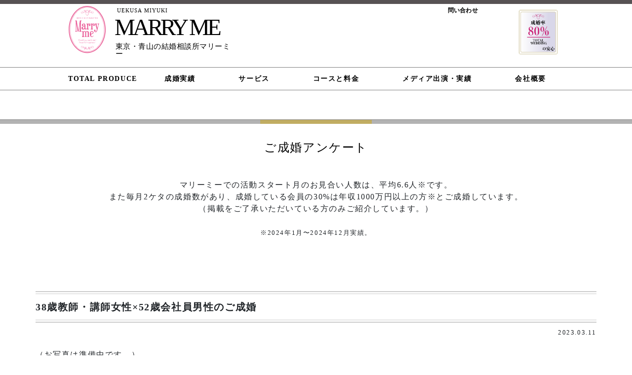

--- FILE ---
content_type: text/html; charset=UTF-8
request_url: https://marrymeweb.com/couple/couple1338/
body_size: 10754
content:
<!DOCTYPE html>
<html lang="ja">
<head>
  <meta charset="UTF-8">
  <title>38歳教師・講師女性×52歳会社員男性のご成婚 | 東京・青山 植草美幸の結婚相談所マリーミー </title>

    <!-- ogp -->
    <meta property='og:locale' content='ja_JP'/>
    <meta property='fb:app_id' content=""/>
    <meta property="og:title" content="38歳教師・講師女性×52歳会社員男性のご成婚" />
        <meta property="og:description" content="" />
        <meta property="og:type" content="website" />
    <meta property="og:site_name" content="東京青山の結婚相談所マリーミー" />
    <meta property='og:url' content="https://marrymeweb.com/couple/couple1338/"/>
    <meta property="og:image" content="http://marrymeweb.com/img/common/ogp.png">
    <meta name="twitter:card" content="summary_large_image">
    <meta name="twitter:title" content="本気で結婚したいならマリーミー | 東京・青山 植草美幸の結婚相談所マリーミー">
    <meta name="twitter:description" content="東京青山の結婚相談所【マリーミー】。カリスマ婚活アドバイザーとして活躍する植草美幸が所属する結婚相談所です。高い成婚率と、多くの成婚実績を残している当社。まずは無料相談からいらしてください。">
    <meta name="twitter:image" content="http://marrymeweb.com/img/common/ogp.png">

    <!-- shortcut icon -->
    <link rel="icon" href="/img/common/favicon.ico">
    <link rel="apple-touch-icon" sizes="180x180" href="/img/common/apple-touch-icon.png">

    <!-- viewport  -->
    <meta name="viewport" content="width=device-width">
    <meta name="format-detection" content="telephone=no">
    <link rel="stylesheet" href="https://cdn.jsdelivr.net/npm/bootstrap@4.5.3/dist/css/bootstrap.min.css" integrity="sha384-TX8t27EcRE3e/ihU7zmQxVncDAy5uIKz4rEkgIXeMed4M0jlfIDPvg6uqKI2xXr2" crossorigin="anonymous">
		<link rel="stylesheet" href="/css/main.css">
    <link rel="stylesheet" href="/css/swiper.css">
    <link rel='dns-prefetch' href='//s.w.org' />
<link rel="alternate" type="application/rss+xml" title="東京青山の結婚相談所マリーミー &raquo; 38歳教師・講師女性×52歳会社員男性のご成婚 のコメントのフィード" href="https://marrymeweb.com/couple/couple1338/feed/" />
		<script type="text/javascript">
			window._wpemojiSettings = {"baseUrl":"https:\/\/s.w.org\/images\/core\/emoji\/12.0.0-1\/72x72\/","ext":".png","svgUrl":"https:\/\/s.w.org\/images\/core\/emoji\/12.0.0-1\/svg\/","svgExt":".svg","source":{"concatemoji":"https:\/\/marrymeweb.com\/wp\/wp-includes\/js\/wp-emoji-release.min.js"}};
			/*! This file is auto-generated */
			!function(e,a,t){var r,n,o,i,p=a.createElement("canvas"),s=p.getContext&&p.getContext("2d");function c(e,t){var a=String.fromCharCode;s.clearRect(0,0,p.width,p.height),s.fillText(a.apply(this,e),0,0);var r=p.toDataURL();return s.clearRect(0,0,p.width,p.height),s.fillText(a.apply(this,t),0,0),r===p.toDataURL()}function l(e){if(!s||!s.fillText)return!1;switch(s.textBaseline="top",s.font="600 32px Arial",e){case"flag":return!c([127987,65039,8205,9895,65039],[127987,65039,8203,9895,65039])&&(!c([55356,56826,55356,56819],[55356,56826,8203,55356,56819])&&!c([55356,57332,56128,56423,56128,56418,56128,56421,56128,56430,56128,56423,56128,56447],[55356,57332,8203,56128,56423,8203,56128,56418,8203,56128,56421,8203,56128,56430,8203,56128,56423,8203,56128,56447]));case"emoji":return!c([55357,56424,55356,57342,8205,55358,56605,8205,55357,56424,55356,57340],[55357,56424,55356,57342,8203,55358,56605,8203,55357,56424,55356,57340])}return!1}function d(e){var t=a.createElement("script");t.src=e,t.defer=t.type="text/javascript",a.getElementsByTagName("head")[0].appendChild(t)}for(i=Array("flag","emoji"),t.supports={everything:!0,everythingExceptFlag:!0},o=0;o<i.length;o++)t.supports[i[o]]=l(i[o]),t.supports.everything=t.supports.everything&&t.supports[i[o]],"flag"!==i[o]&&(t.supports.everythingExceptFlag=t.supports.everythingExceptFlag&&t.supports[i[o]]);t.supports.everythingExceptFlag=t.supports.everythingExceptFlag&&!t.supports.flag,t.DOMReady=!1,t.readyCallback=function(){t.DOMReady=!0},t.supports.everything||(n=function(){t.readyCallback()},a.addEventListener?(a.addEventListener("DOMContentLoaded",n,!1),e.addEventListener("load",n,!1)):(e.attachEvent("onload",n),a.attachEvent("onreadystatechange",function(){"complete"===a.readyState&&t.readyCallback()})),(r=t.source||{}).concatemoji?d(r.concatemoji):r.wpemoji&&r.twemoji&&(d(r.twemoji),d(r.wpemoji)))}(window,document,window._wpemojiSettings);
		</script>
		<style type="text/css">
img.wp-smiley,
img.emoji {
	display: inline !important;
	border: none !important;
	box-shadow: none !important;
	height: 1em !important;
	width: 1em !important;
	margin: 0 .07em !important;
	vertical-align: -0.1em !important;
	background: none !important;
	padding: 0 !important;
}
</style>
	<link rel='stylesheet' id='sb_instagram_styles-css'  href='https://marrymeweb.com/wp/wp-content/plugins/instagram-feed/css/sbi-styles.min.css' type='text/css' media='all' />
<link rel='stylesheet' id='wp-block-library-css'  href='https://marrymeweb.com/wp/wp-includes/css/dist/block-library/style.min.css' type='text/css' media='all' />
<link rel='stylesheet' id='liquid-block-speech-css'  href='https://marrymeweb.com/wp/wp-content/plugins/liquid-speech-balloon/css/block.css' type='text/css' media='all' />
<link rel='stylesheet' id='contact-form-7-css'  href='https://marrymeweb.com/wp/wp-content/plugins/contact-form-7/includes/css/styles.css' type='text/css' media='all' />
<link rel='stylesheet' id='parent-style-css'  href='https://marrymeweb.com/wp/wp-content/themes/marryme/style.css' type='text/css' media='all' />
<script type='text/javascript' src='https://marrymeweb.com/wp/wp-includes/js/jquery/jquery.js'></script>
<script type='text/javascript' src='https://marrymeweb.com/wp/wp-includes/js/jquery/jquery-migrate.min.js'></script>
<link rel='https://api.w.org/' href='https://marrymeweb.com/wp-json/' />
<link rel="EditURI" type="application/rsd+xml" title="RSD" href="https://marrymeweb.com/wp/xmlrpc.php?rsd" />
<link rel="wlwmanifest" type="application/wlwmanifest+xml" href="https://marrymeweb.com/wp/wp-includes/wlwmanifest.xml" /> 
<link rel='prev' title='48歳会社員男性×38歳会社員女性のご成婚' href='https://marrymeweb.com/couple/couple1337/' />
<link rel='next' title='44歳会社経営女性×47歳農業男性のご成婚' href='https://marrymeweb.com/couple/couple1339/' />
<meta name="generator" content="WordPress 5.4.2" />
<link rel='shortlink' href='https://marrymeweb.com/?p=14614' />
<link rel="alternate" type="application/json+oembed" href="https://marrymeweb.com/wp-json/oembed/1.0/embed?url=https%3A%2F%2Fmarrymeweb.com%2Fcouple%2Fcouple1338%2F" />
<link rel="alternate" type="text/xml+oembed" href="https://marrymeweb.com/wp-json/oembed/1.0/embed?url=https%3A%2F%2Fmarrymeweb.com%2Fcouple%2Fcouple1338%2F&#038;format=xml" />
<style type="text/css">.liquid-speech-balloon-00 .liquid-speech-balloon-avatar { background-image: url("https://marrymeweb.com/img/uekusa/unnamed-16-2.jpg"); } .liquid-speech-balloon-01 .liquid-speech-balloon-avatar { background-image: url("https://marrymeweb.com/img/uekusa/unnamed.jpg"); } .liquid-speech-balloon-02 .liquid-speech-balloon-avatar { background-image: url("https://marrymeweb.com/img/uekusa/unnamed-1-1.jpg"); } .liquid-speech-balloon-03 .liquid-speech-balloon-avatar { background-image: url("https://marrymeweb.com/img/man/man-yorokobi.png"); } .liquid-speech-balloon-04 .liquid-speech-balloon-avatar { background-image: url("https://marrymeweb.com/img/man/man-pien.png"); } .liquid-speech-balloon-05 .liquid-speech-balloon-avatar { background-image: url("https://marrymeweb.com/img/man/man-gion.png"); } .liquid-speech-balloon-06 .liquid-speech-balloon-avatar { background-image: url("https://marrymeweb.com/img/man/man-ikari.png"); } .liquid-speech-balloon-07 .liquid-speech-balloon-avatar { background-image: url("https://marrymeweb.com/img/man/man-odoroki.png"); } .liquid-speech-balloon-08 .liquid-speech-balloon-avatar { background-image: url("https://marrymeweb.com/img/man/man-konnwaku.png"); } .liquid-speech-balloon-09 .liquid-speech-balloon-avatar { background-image: url("https://marrymeweb.com/img/woman/woman-yorokobi.png"); } .liquid-speech-balloon-10 .liquid-speech-balloon-avatar { background-image: url("https://marrymeweb.com/img/woman/woman-gimon.png"); } .liquid-speech-balloon-11 .liquid-speech-balloon-avatar { background-image: url("https://marrymeweb.com/img/woman/woman-konwaku.png"); } .liquid-speech-balloon-12 .liquid-speech-balloon-avatar { background-image: url("https://marrymeweb.com/img/woman/woman-pien.png"); } .liquid-speech-balloon-13 .liquid-speech-balloon-avatar { background-image: url("https://marrymeweb.com/img/woman/woman-odoroki.png"); } .liquid-speech-balloon-14 .liquid-speech-balloon-avatar { background-image: url("https://marrymeweb.com/img/woman/woman-ikari.png"); } .liquid-speech-balloon-15 .liquid-speech-balloon-avatar { background-image: url("https://marrymeweb.com/img/woman/mei-ahiruguchi②.jpg"); } .liquid-speech-balloon-16 .liquid-speech-balloon-avatar { background-image: url("https://marrymeweb.com/img/woman/kaori-ahiruguchi②.jpg"); } .liquid-speech-balloon-17 .liquid-speech-balloon-avatar { background-image: url("https://marrymeweb.com/img/woman/woman03_smile.png"); } .liquid-speech-balloon-18 .liquid-speech-balloon-avatar { background-image: url("https://marrymeweb.com/img/woman/woman01_laugh.png"); } .liquid-speech-balloon-19 .liquid-speech-balloon-avatar { background-image: url("https://marrymeweb.com/img/woman/woman04_cry.png"); } .liquid-speech-balloon-20 .liquid-speech-balloon-avatar { background-image: url("https://marrymeweb.com/img/woman/woman02_angry.png"); } </style>
<style type="text/css">.liquid-speech-balloon-00 .liquid-speech-balloon-avatar::after { content: "植草 美幸"; } .liquid-speech-balloon-01 .liquid-speech-balloon-avatar::after { content: "植草 美幸"; } .liquid-speech-balloon-02 .liquid-speech-balloon-avatar::after { content: "植草 美幸"; } .liquid-speech-balloon-03 .liquid-speech-balloon-avatar::after { content: "婚活 太郎"; } .liquid-speech-balloon-04 .liquid-speech-balloon-avatar::after { content: "婚活 太郎"; } .liquid-speech-balloon-05 .liquid-speech-balloon-avatar::after { content: "婚活 太郎"; } .liquid-speech-balloon-06 .liquid-speech-balloon-avatar::after { content: "婚活 太郎"; } .liquid-speech-balloon-07 .liquid-speech-balloon-avatar::after { content: "婚活 太郎"; } .liquid-speech-balloon-08 .liquid-speech-balloon-avatar::after { content: "婚活 太郎"; } .liquid-speech-balloon-09 .liquid-speech-balloon-avatar::after { content: "婚活 花子"; } .liquid-speech-balloon-10 .liquid-speech-balloon-avatar::after { content: "婚活 花子"; } .liquid-speech-balloon-11 .liquid-speech-balloon-avatar::after { content: "婚活 花子"; } .liquid-speech-balloon-12 .liquid-speech-balloon-avatar::after { content: "婚活 花子"; } .liquid-speech-balloon-13 .liquid-speech-balloon-avatar::after { content: "婚活 花子"; } .liquid-speech-balloon-14 .liquid-speech-balloon-avatar::after { content: "婚活 花子"; } .liquid-speech-balloon-15 .liquid-speech-balloon-avatar::after { content: "メイ"; } .liquid-speech-balloon-16 .liquid-speech-balloon-avatar::after { content: "カオリ"; } .liquid-speech-balloon-17 .liquid-speech-balloon-avatar::after { content: "佐藤"; } .liquid-speech-balloon-18 .liquid-speech-balloon-avatar::after { content: "佐藤"; } .liquid-speech-balloon-19 .liquid-speech-balloon-avatar::after { content: "佐藤"; } .liquid-speech-balloon-20 .liquid-speech-balloon-avatar::after { content: "佐藤"; } </style>
<!-- Google tag (gtag.js) -->
<script async src="https://www.googletagmanager.com/gtag/js?id=G-LS2236359R"></script>
<script>
  window.dataLayer = window.dataLayer || [];
  function gtag(){dataLayer.push(arguments);}
  gtag('js', new Date());

  gtag('config', 'G-LS2236359R');
</script>
</head>
<body>
<!-- chk -->
<div id="fb-root"></div>
<!-- ヘッダー・サイドバー -->

<div class="l-page" data-page-id="couple">
<div class="l-gh">
	<header class="p-header p-header__lower">
          <div class="p-header__in p-header__lower__in">
            
            <div class="s_prof">
            <a class="c-site-logo" href="/" title="sitelogo"><img class="c-img-wide" src="/img/site-logo.svg" alt="Marry me" loading="lazy"></a>
            <p class="c-headline">UEKUSA MIYUKI</p>
            <p class="c-headline_logo">MARRY ME</p>
            <p class="c-headline2">東京・青山の結婚相談所マリーミー</p>
            </div>
            <div class="p-header__contents">
              <ul class="p-header__menu">
                <li><a class="c-header__menu" href="/contact/">問い合わせ</a></li>
              </ul>
              <div  class="s_prof2"></div>
            </div>
          </div>
          <nav class="p-global-navi js-global-navi">
            <div class="p-global-navi__in">
            <ul class="c-global-navi">
          <li class="dropdown"><a class="c-button dropdown-toggle" href="/reason/" data-toggle="dropdown" role="button">TOTAL PRODUCE</a>
            <ul class="dropdown-menu" role="menu">
              <li>
                  <a href="/reason/#hiketsu">成婚率80％の秘訣</a>
                </li>
                <li>
                  <a href="/reason/#branding">独自のブランディング技術</a>
                </li>
                <li>
                  <a href="/reason/#professional">プロフェッショナルサポート</a>
                </li>
            </ul>
          </li>
          <li class="c-global-navi__item dropdown"> <a class="c-button dropdown-toggle" href="/couple/" data-toggle="dropdown" role="button">成婚実績</a>
            <ul class="dropdown-menu" role="menu">
              <li><a href="/couple/">ご成婚アンケート</a></li>
              <li><a href="/interview/">成婚カップルインタビュー</a></li>
            </ul>
          </li>
          <li class="c-global-navi__item dropdown"> <a class="c-button dropdown-toggle" href="/" data-toggle="dropdown" role="button">サービス</a>
            <ul class="dropdown-menu" role="menu">
              <li><a href="/seminar_info/">セミナー・レッスン</a></li>
              <li><a href="/faq/">ご活動前のよくあるお悩み</a></li>
            </ul>
          </li>
          <li class="c-global-navi__item dropdown"> <a class="c-button dropdown-toggle" href="/course/" data-toggle="dropdown" role="button">コースと料金</a>
            <ul class="dropdown-menu" role="menu">
              <li><a href="/course/">コースと料金</a></li>
            </ul>
          </li>
          <li class="c-global-navi__item dropdown"> <a class="c-button dropdown-toggle" href="/media/" data-toggle="dropdown" role="button">メディア出演・実績</a>
            <ul class="dropdown-menu" role="menu">
              <li><a href="/media/">TV・ラジオ・雑誌・コラム</a></li>
              <li><a href="/activity/">地方自治体講演</a></li>
              <li><a href="/profile/#book_shoseki">出版書籍</a></li>
              <li><a href="/chatblog/">CHAT BLOG</a></li>
            </ul>
          </li>
          <li class="c-global-navi__item dropdown"> <a class="c-button dropdown-toggle" href="/corporate-profile/" data-toggle="dropdown" role="button">会社概要</a>
            <ul class="dropdown-menu dropdown-menue-last" role="menu">
              <li><a href="/corporate-profile/">会社情報</a></li>
              <li><a href="/profile/">代表・植草美幸</a></li>
              <li><a href="/information/">最新ニュース</a></li>
              <li><a href="/contact/">取材に関するお問い合わせ</a></li>
            </ul>
          </li>
        </ul>
            </div>
          </nav>
          <p class="dropdown-menu-background"></p>
        </header>
</div>


<!--l-contents -->
<div class="l-contents">
      <div class="p-drawer">
        <ul class="p-drawer-navi">
          <li class="p-drawer-navi__item">
            <div class="c-toggle js-toggle">
              <div class="c-trigger js-trigger"><span></span><span></span><span></span>
                <!-- <div class="logo"></div> --></div>
            </div> <span class="menutxt">メニュー</span> </li>
          <li class="p-drawer-navi__item counseling"><a href="/counseling/">新規ご入会相談</a></li>
          <li class="p-drawer-navi__item homebtn"><a href="/">HOME</a></li>
        </ul>
        <div class="p-drawer-fadeIn">
          <div class="p-drawer-fadeIn__wrap">
            <div class="p-drawer-fadeIn__in">
              <ul id="accordion_menu1">
                <li class="spmenu"> <a class="c-button" href="#spmenu01" data-toggle="collapse" aria-expanded="true" area-controls="#spmenu01">TOTAL PRODUCE<div class="toggle_btn"><span></span></div></a> </li>
                <ul class="collapse" id="spmenu01" data-parent="#accordion_menu1">
                  <li> <a href="/reason/#hiketsu">成婚率80％の秘訣</a> </li>
                  <li> <a href="/reason/#branding">独自のブランディング技術</a> </li>
                  <li> <a href="/reason/#professional">プロフェッショナルサポート</a> </li>
                </ul>
              </ul>
              <ul id="accordion_menu1">
                <li class="spmenu"> <a class="c-button" href="#spmenu02" data-toggle="collapse" aria-expanded="true" area-controls="#spmenu02">成婚実績<div class="toggle_btn"><span></span></div></a> </li>
                <ul class="collapse" id="spmenu02" data-parent="#accordion_menu1">
                  <li><a href="/couple/">ご成婚アンケート</a></li>
                  <li><a href="/interview/">成婚カップルインタビュー</a></li>
                </ul>
              </ul>
              <ul id="accordion_menu1">
                <li class="spmenu"> <a class="c-button" href="#spmenu03" data-toggle="collapse" aria-expanded="true" area-controls="#spmenu03">サービス<div class="toggle_btn"><span></span></div></a> </li>
                <ul class="collapse" id="spmenu03" data-parent="#accordion_menu1">
                  <li> <a href="/seminar_info/">セミナー・レッスン</a> </li>
                  <li> <a href="/faq/">ご活動前のよくあるお悩み</a> </li>
                </ul>
              </ul>
              <ul id="accordion_menu1">
                <li class="spmenu"> <a class="c-button" href="#spmenu04" data-toggle="collapse" aria-expanded="true" area-controls="#spmenu04">コースと料金<div class="toggle_btn"><span></span></div></a> </li>
                <ul class="collapse" id="spmenu04" data-parent="#accordion_menu1">
                  <li> <a href="/course/">コースと料金</a></li>
                </ul>
              </ul>
              <ul id="accordion_menu1">
                <li class="spmenu"> <a class="c-button" href="#spmenu05" data-toggle="collapse" aria-expanded="true" area-controls="#spmenu05">メディア出演・実績<div class="toggle_btn"><span></span></div></a> </li>
                <ul class="collapse" id="spmenu05" data-parent="#accordion_menu1">
                  <li> <a href="/media/">TV・ラジオ・雑誌・コラム</a> </li>
                  <li> <a href="/activity/">地方自治体講演</a> </li>
                  <li> <a href="/profile/#book_shoseki">出版書籍</a> </li>
                  <li> <a href="/chatblog/">CHAT BLOG</a> </li>
                </ul>
              </ul>
              <ul id="accordion_menu1">
                <li class="spmenu"> <a class="c-button" href="#spmenu06" data-toggle="collapse" aria-expanded="true" area-controls="#spmenu06">会社概要<div class="toggle_btn"><span></span></div></a> </li>
                <ul class="collapse" id="spmenu06" data-parent="#accordion_menu1">
                  <li> <a href="/corporate-profile/">会社情報</a> </li>
                  <li> <a href="/profile/">代表・植草美幸</a> </li>
                  <li> <a href="/information/">最新ニュース</a> </li>
                  <li> <a href="/contact/">取材に関するお問い合わせ</a> </li>
                </ul>
              </ul>
            </div>
          </div>
        </div>
      </div>

    </div>
<article id="main_content" class="content_couple">

	<div class="p-contents-title p-contents-title--lower">
	<div class="p-contents_hr"></div>
  	<div class="p-contents-title__in p-contents-title--lower__in">
	  
		<div class="p-contents_tit_hr"></div>
		<div class="p_cont_tit">
    	<h1 class="p-contents__head"><span class="p-contents_hr_in">ご成婚<br class="u-br--sp">アンケート</span></h1>
			<p class="couple">マリーミーでの活動スタート月のお見合い人数は、平均6.6人※です。<br>
また毎月2ケタの成婚数があり、成婚している会員の30%は年収1000万円以上の方※とご成婚しています。<br>
（掲載をご了承いただいている方のみご紹介しています。）</p>
      	<div class="c-notes">
        	<p><small>※2024年1月〜2024年12月実績。</small></p>
		</div>
		</div>
    </div>
  </div>
  <div class="p-contents-body p-contents-body--lower">
  	<div class="p-contents-body__in p-contents-body--lower__in">
			<div class=" p-content-wrap p-content-wrap--couple p-content-wordpress">

				
				<h2 class="c-entry-title">38歳教師・講師女性×52歳会社員男性のご成婚</h2>
				<p class="c-entry-date">2023.03.11</p>
				
				<p>（お写真は準備中です。）</p>
<p>&nbsp;</p>
<div style="background: #ffe4e1; padding: 10px; border-radius: 10px; border: 2px dotted #ffe4e1;">女性38歳　職業 教師・講師（プレミアムコース　活動期間５ヶ月）</div>
<div style="background: #e0ffff; padding: 10px; border-radius: 10px; border: 2px dotted #e0ffff;">男性52歳　職業 会社員</div>
<p>&nbsp;</p>
<p>１０人の方とお見合いして　４　人目の方と　８　回のデートで結婚が決まりました。</p>
<p><strong>Q：結婚の決め手は何ですか？</strong></p>
<p>&nbsp;</p>
<div style="background: #ffe4e1; padding: 10px; border-radius: 10px; border: 2px dotted #ffe4e1;">一緒にいて居心地がよく心休め、素の自分を出せたところです。</div>
<div> </div>
<p><strong>Q：ご結婚が決まるまでの経緯やお気持ちをお聞かせください。</strong></p>
<p>&nbsp;</p>
<div style="background: #ffe4e1; padding: 10px; border-radius: 10px; border: 2px dotted #ffe4e1;">思いやりがあり誠実な人柄に惹かれました。<br />
また会話をしていても、一緒にいて楽しく笑わせてくれました。<br />
自然と結婚への話も具体的に進み、受け入れる事ができました。<br />
この人となら、一生一緒に添い遂げられると思い結婚を決めました。</div>
<div> </div>
<p><strong>Q：マリーミーのどこが良かったですか。</strong></p>
<p>&nbsp;</p>
<div style="background: #ffe4e1; padding: 10px; border-radius: 10px; border: 2px dotted #ffe4e1;">些細な悩み事でも、親身になって的確なアドバイスをしてくれました。<br />
また結婚する上で、何が一番大事なのかを気付かせてくれ背中を押してくれました。<br />
同じ目線で、物事を考えて一緒に進めてこれたのもマリーミーでなければ出来なかった事だと思います。時間は止まってはくれません！是非、婚活で上手くいかない人がいればマリーミーの門をたたいて下さい！！</div>
<div> </div>
<div> </div>
<p><strong>Q</strong><strong>：プロポーズの言葉をお聞かせください。</strong></p>
<p>&nbsp;</p>
<div style="background: #e0ffff; padding: 10px; border-radius: 10px; border: 2px dotted #e0ffff;">一生一緒にいよう。結婚しよう。</div>
<div> </div>
<div> </div>
<div><a href="https://marrymeweb.com/wp/wp-content/uploads/2023/03/60101b99e46717a9038d5feba8759e61.png"><img class="aligncenter wp-image-14615" src="https://marrymeweb.com/wp/wp-content/uploads/2023/03/60101b99e46717a9038d5feba8759e61.png" alt="" width="420" height="613" srcset="https://marrymeweb.com/wp/wp-content/uploads/2023/03/60101b99e46717a9038d5feba8759e61.png 864w, https://marrymeweb.com/wp/wp-content/uploads/2023/03/60101b99e46717a9038d5feba8759e61-205x300.png 205w, https://marrymeweb.com/wp/wp-content/uploads/2023/03/60101b99e46717a9038d5feba8759e61-701x1024.png 701w, https://marrymeweb.com/wp/wp-content/uploads/2023/03/60101b99e46717a9038d5feba8759e61-768x1122.png 768w" sizes="(max-width: 420px) 100vw, 420px" /></a></div>
<div> </div>

				<p class="p-pager">
				<a class="prev-link" href="https://marrymeweb.com/couple/couple1337/" rel="prev">« 前の記事</a>				<a href="/couple/" class="link_archive">一覧ページへ</a>
				<a class="next-link" href="https://marrymeweb.com/couple/couple1339/" rel="next">次の記事 »</a>				</p>
				
							</div>
	</div>
	<div class="contactbtnbox02"> <a href="/counseling/" class="contactbtn02 bgleft02"><span>新規ご入会相談</span></a> </div>
    <div class="l-info p-info bs-special">
  <div class="p-info__in">
    <div class="p-block">
      <div class="prm"> <a class="c-site-logo" href="/">
  	    		<img class="c-img-wide" src="/img/site-logo.svg" alt="" loading="lazy">
		       </a>
        <div class="c-headline">UEKUSA MIYUKI </div>
        <div class="c-headline_logo">MARRY ME </div>
        <div class="mrm_setsumei">東京・青山の結婚相談所マリーミー </div>
      </div>
    </div>
    <div class="p-block">
      <div class="p-flex__item">
        <p class="p-content__head">成婚率80％*を超える実績のマリーミー</p>
        <p claas="c-address">〒150-0001 東京都渋谷区神宮前5-50-5 青山ＮＳビル9F <br>
        東京メトロ 銀座線・半蔵門線・千代田線「表参道駅」<br>
        B２出口より徒歩2分 </p>
        <p class="c-phone-number"><a href="tel:03-6447-2299">03-6447-2299</a></p>
        <span class="sptap_number">（スマホから番号をタップで発信できます。）</span>
        <p class="seikonritsu_attention">*当社では「成婚率＝成婚退会者数÷全体退会者数×100」で算出しております。</p>
        <dl class="p-reception-time"> <dt class="c-reception-time__head">受付時間</dt>
          <dd class="c-reception-time__content">11:00〜20:00（平日） <br>10:00〜19:00（土日祝）<br>定休日：毎週水曜日 </dd>
        </dl>
        <!-- 	<p>大阪サロン(サテライト)</p>
                    	<p class="c-phone-number">06-7878-5726</p>-->
      </div>
    </div>
    <!--	<p><img src="/img/osaka_salon.png" alt="大阪サロン(サテライト) 〒541-0046 大阪府大阪市中央区平野町2-5-8 平野町センチュリービル 2階"></p>
              -->
    <div class="p-block">
      <dl class="p-flex__item"> <dt class="ft_midashi">マリーミーについて</dt>
        <dd class="p-local-navi__item"><a class="c-text-link" href="/reason/">TOTAL PRODUCE</a></dd>
        <dd class="p-local-navi__item"><a class="c-text-link" href="/couple/">ご成婚アンケート</a></dd>
        <dd class="p-local-navi__item"><a class="c-text-link" href="/interview/">成婚カップルインタビュー</a></dd>
        <dd class="p-local-navi__item"><a class="c-text-link" href="/course/">コースと料金</a></dd>
        <dd class="p-local-navi__item"><a class="c-text-link" href="/seminar_info/">セミナー・レッスン</a></dd>
        <dd class="p-local-navi__item"><a class="c-text-link" href="/media/">メディア実績</a></dd>
        <dd class="p-local-navi__item"><a class="c-text-link" href="/activity/">地方自治体講演</a></dd>
        <dd class="p-local-navi__item"><a class="c-text-link" href="/radio/">ラジオ番組「植草美幸の恋愛・結婚相談」</a></dd>
        <dd class="p-local-navi__item"><a class="c-text-link" href="/faq/">ご活動前のよくあるお悩み</a></dd>
        <dd class="p-local-navi__item"><a class="c-text-link" href="/chatblog/">CHAT BLOG</a></dd>
      </dl>
      <dl class="p-flex__item"> <dt class="ft_midashi">お問い合わせについて</dt>
        <dd class="p-local-navi__item"><a class="c-text-link" href="/counseling/">新規ご入会相談</a></dd>
        <dd class="p-local-navi__item"><a class="c-text-link" href="http://marryme.thebase.in/" target="blank">セミナー・レッスン</a></dd>
        <dd class="p-local-navi__item"><a class="c-text-link" href="/contact/">取材・その他問い合わせ</a></dd>
      </dl>
      <dl class="p-flex__item"> <dt class="ft_midashi">会社概要</dt>
        <dd class="p-local-navi__item"><a class="c-text-link" href="/corporate-profile/">会社情報</a></dd>
        <dd class="p-local-navi__item"><a class="c-text-link" href="/profile/">代表・植草美幸</a></dd>
        <dd class="p-local-navi__item"><a class="c-text-link" href="/information/">最新ニュース</a></dd>
        <dd class="p-local-navi__item"><a class="c-text-link" href="/recruit-new/">採用・求人情報</a></dd>
        <dd class="p-local-navi__item"><a class="c-text-link" href="/privacy-policy/">個人情報保護方針</a></dd>
        <dd class="p-local-navi__item"><a class="c-text-link" href="/tsccl/">特定商取引について</a></dd>
      </dl>
    </div>

  <div class="p-block">
    <div class="p-logo--cms">
      <div class="footer_b">
              <img class="" src="/img/common/footer_icon03_2.png" alt="マル適マーク CMSは、結婚相談・結婚情報の信頼の証です" loading="lazy">
              <img class="" src="/img/common/footer_icon02_2.png" alt="BIU（日本ブライダル連盟）" loading="lazy">
              <img class="" src="/img/common/footer_icon01_2.png" alt="IBJ（日本結婚相談所連盟" loading="lazy">
      </div>
      <div class="footer_b2">
        <span>当社は、IBJ（日本結婚相談所連盟）・BIU（日本ブライダル連盟）の２つの連盟に加盟しています。</span><br>
        <span>マル適マークCMSとは 消費者が安心して利用できる 結婚相手紹介サービスの信頼の証です。</span> </div>
    </div>
  </div>
</div>
</div>
<!-- 追従ボタンstart-->
<div class="scrollBtn">
  <ul>
      <li class="c-toTop"><a href="#container">top</a></li>
  </ul>
</div>
<!-- 追従ボタンend-->  </div>

</article>


﻿
  </div>
  <!-- l-contents end -->
  <!-- footer -->

  <div class="l-gf p-gf">
		
		<p class="c-copyright">Copyright © マリーミー All Rights Reserved.</p>
		</div>
  <!-- footer end-->
</div>
<script src="/js/wp_main.js"></script>
<script src="/js/main.js"></script>
<script src="/js/css_browser_selector.js"></script>
<!-- Instagram Feed JS -->
<script type="text/javascript">
var sbiajaxurl = "https://marrymeweb.com/wp/wp-admin/admin-ajax.php";
</script>
    <script>
    document.addEventListener('DOMContentLoaded', function () {
      function resetWPCF7Form(form) {
        form.classList.remove('invalid', 'spam', 'sent', 'failed');
        const responseOutput = form.querySelector('.wpcf7-response-output');
        if (responseOutput) {
          responseOutput.style.display = 'none';
          responseOutput.innerHTML = '';
        }
        form.querySelectorAll('.wpcf7-not-valid-tip').forEach(tip => tip.remove());
        form.querySelectorAll('.wpcf7-form-control').forEach(control => control.classList.remove('wpcf7-not-valid'));
      }
      document.addEventListener('click', function (e) {
        if (e.target.closest('.btn_back')) {
          document.querySelectorAll('.wpcf7-form').forEach(resetWPCF7Form);
        }
      });
      document.addEventListener('focus', function (e) {
        if (e.target.matches('.wpcf7-form-control')) {
          const form = e.target.closest('.wpcf7-form');
          if (form && form.classList.contains('failed')) {
            resetWPCF7Form(form);
          }
        }
      }, true);
    });
    </script>
    <script type='text/javascript'>
/* <![CDATA[ */
var wpcf7 = {"apiSettings":{"root":"https:\/\/marrymeweb.com\/wp-json\/contact-form-7\/v1","namespace":"contact-form-7\/v1"},"recaptcha":{"messages":{"empty":"\u3042\u306a\u305f\u304c\u30ed\u30dc\u30c3\u30c8\u3067\u306f\u306a\u3044\u3053\u3068\u3092\u8a3c\u660e\u3057\u3066\u304f\u3060\u3055\u3044\u3002"}}};
/* ]]> */
</script>
<script type='text/javascript' src='https://marrymeweb.com/wp/wp-content/plugins/contact-form-7/includes/js/scripts.js'></script>
<script type='text/javascript' src='https://marrymeweb.com/wp/wp-includes/js/wp-embed.min.js'></script>

<!-- リマーケティング タグの Google コード -->
<!--
リマーケティング タグは、個人を特定できる情報と関連付けることも、デリケートなカテゴリに属するページに設置することも許可されません。タグの設定方法については、こちらのページをご覧ください。
http://google.com/ads/remarketingsetup
-->

<script src="https://code.jquery.com/jquery-3.4.1.min.js"></script>
  <script src="https://cdn.jsdelivr.net/npm/bootstrap@4.5.3/dist/js/bootstrap.bundle.min.js" integrity="sha384-ho+j7jyWK8fNQe+A12Hb8AhRq26LrZ/JpcUGGOn+Y7RsweNrtN/tE3MoK7ZeZDyx" crossorigin="anonymous"></script>
<script type="text/javascript">
    window._mfq = window._mfq || [];
    (function() {
        var mf = document.createElement("script");
        mf.type = "text/javascript"; mf.async = true;
        mf.src = "//cdn.mouseflow.com/projects/02925af9-b765-4ea9-a76c-3eee6cddfaf0.js";
        document.getElementsByTagName("head")[0].appendChild(mf);
    })();
</script>


<!-- 送信ボタン2重送信不可 -->
<script type="text/javascript">
    window.onload = () => {
    btn = document.getElementById('btn_submit');

    btn.addEventListener('click',(event) => {
      setTimeout(()=>{
        btn.disabled = true;
      }, 90)
    });
  }
</script>
<!-- 送信ボタン2重送信不可 -->

<!-- CONTACTメッセージボックス 無料WEBボタンボトムで止まる -->
<script type="text/javascript">
  $(function() {
  // 変数にクラスを入れる
  var btn = $('.leftscrollmenu');

  //スクロールしてCONTACTメッセージボックスが表示されたら、ボタンを表示
  $(window).on('load scroll', function(){
    var scroolHeight = window.pageYOffset + window.innerHeight; //画面表示下部の値を取得
    var sideFooterHeight = btn.innerHeight();                   //サイドフッターの高さ
    var contactTop;                                             //CONTACTメッセージボックス位置
    //ページに存在するCONTACTメッセージボックスの位置をセット
    if($('.p-contents-body__in').length != 0){
      contactTop = $('.p-contents-body__in').offset().top;
    }else if($('.p-contents-body__in').length != 0){
      contactTop = $('.p-contents-body__in').offset().top;
    }
    else{
      return;
    }
    if(scroolHeight > $('.p-info__in').offset().top){          //画面下部がフッターの上部までスクロール時
      //サイドフッターのpositionの変更・位置指定
      btn.css({               
        position: 'absolute',
      });
      var setHeight = $('.p-info__in').offset().top - sideFooterHeight;
      btn.offset({ top: setHeight})
    }else if(scroolHeight > contactTop) {                      //CONTACTメッセージボックスが表示されるまでスクロール時
      //サイドフッターをfixed表示
      btn.addClass('lsmac_t');
      btn.css({
        position: 'fixed',
        top : ''
      });
    }else{                                                     //上記以外の場合、フッター非表示
      btn.removeClass('lsmac_t');
    }
  });
});
</script>
<script>
  //ヘッダーのドロップダウンのホバー時、ドロップダウンメニューの背景を追加
$(document).on('mouseenter','.dropdown',function(){
  var dropdown = $(".dropdown-menu");
  var num = 0 ;                                   //ヘッダーの判別用変数
  var targets = $('.dropdown-menu-background');   //ドロップダウンの背景定義
  var headerHeight = $('.p-header__contents').innerHeight() //ヘッダーの高さ取得
                    + $('.c-global-navi').innerHeight()
                    + $('.p-header__lower').outerHeight();
  for(i=0; i < dropdown.length; i++){
    if(dropdown[i].offsetHeight != 0){            //ドロップダウンメニューが表示された場合、背景色を設定
      if(i+1 > dropdown.length / 2 && targets.length == 2){//ホバーしているヘッダーを判別
          num = 1;
      }
      else{
          num = 0;
      }
      //ドロップダウンメニューの背景設定
      targets[num].style.display = 'block';
      targets[num].style.position = 'relative';
      targets[num].style.top = headerHeight + "px";
      targets[num].style.height = dropdown[i].offsetHeight + 50 + "px";
      targets[num].style.backgroundColor = '#f0f0f0';
      break;
    }
  }
});

//ヘッダーのドロップダウンのマウスアウト時、背景を非表示に変更
$(document).on('mouseleave','.dropdown',function(){
  var background = $('.dropdown-menu-background')
  for(i=0; i < background.length; i++){
    background[i].style.display = 'none';
  }
});
</script>
</body>
</html>


--- FILE ---
content_type: text/css
request_url: https://marrymeweb.com/css/main.css
body_size: 65702
content:
@charset "UTF-8";

/*!
Theme Name: www.xxx.com
Author: tsumikiinc.com
Description:
Version: 1.0.0
*/
/*! normalize.css v3.0.2 | MIT License | git.io/normalize */
/**
 * 1. Set default font family to sans-serif.
 * 2. Prevent iOS text size adjust after orientation change, without disabling
 *    user zoom.
 */
html {
  font-family: sans-serif;
  /* 1 */
  -ms-text-size-adjust: 100%;
  /* 2 */
  -webkit-text-size-adjust: 100%;
  /* 2 */
}

/**
 * Remove default margin.
 */
body {
  margin: 0;
}

/* HTML5 display definitions
   ========================================================================== */
/**
 * Correct `block` display not defined for any HTML5 element in IE 8/9.
 * Correct `block` display not defined for `details` or `summary` in IE 10/11
 * and Firefox.
 * Correct `block` display not defined for `main` in IE 11.
 */

article,
aside,
details,
figcaption,
figure,
footer,
header,
hgroup,
main,
menu,
nav,
section,
summary {
  display: block;
}

/**
 * 1. Correct `inline-block` display not defined in IE 8/9.
 * 2. Normalize vertical alignment of `progress` in Chrome, Firefox, and Opera.
 */
audio,
canvas,
progress,
video {
  display: inline-block;
  /* 1 */
  vertical-align: baseline;
  /* 2 */
}

/**
 * Prevent modern browsers from displaying `audio` without controls.
 * Remove excess height in iOS 5 devices.
 */
audio:not([controls]) {
  display: none;
  height: 0;
}

/**
 * Address `[hidden]` styling not present in IE 8/9/10.
 * Hide the `template` element in IE 8/9/11, Safari, and Firefox < 22.
 */
[hidden],
template {
  display: none;
}

/* Links
   ========================================================================== */
/**
 * Remove the gray background color from active links in IE 10.
 */
a {
  background-color: transparent;
  color: #575254;
}

/**
 * Improve readability when focused and also mouse hovered in all browsers.
 */
a:active,
a:hover {
  outline: 0;
  color: #cbcbcb;
}

/* Text-level semantics
   ========================================================================== */
/**
 * Address styling not present in IE 8/9/10/11, Safari, and Chrome.
 */
abbr[title] {
  border-bottom: 1px dotted;
}

/**
 * Address style set to `bolder` in Firefox 4+, Safari, and Chrome.
 */
b,
strong {
  font-weight: bold;
}

/**
 * Address styling not present in Safari and Chrome.
 */
dfn {
  font-style: italic;
}

/**
 * Address variable `h1` font-size and margin within `section` and `article`
 * contexts in Firefox 4+, Safari, and Chrome.
 */
h1 {
  font-size: 2em;
  margin: 0.96em 0;
}

/**
 * Address styling not present in IE 8/9.
 */
mark {
  background: #ff0;
  color: #000;
}

/**
 * Address inconsistent and variable font size in all browsers.
 */
small {
  font-size: 80%;
}

/**
 * Prevent `sub` and `sup` affecting `line-height` in all browsers.
 */
sub,
sup {
  font-size: 75%;
  line-height: 0;
  position: relative;
  vertical-align: baseline;
}

sup {
  top: -0.5em;
}

sub {
  bottom: -0.25em;
}

/* Embedded content
   ========================================================================== */
/**
 * Remove border when inside `a` element in IE 8/9/10.
 */
img {
  border: 0;
}

/**
 * Correct overflow not hidden in IE 9/10/11.
 */
svg:not(:root) {
  overflow: hidden;
}

/* Grouping content
   ========================================================================== */
/**
 * Address margin not present in IE 8/9 and Safari.
 */
figure {
  margin: 1em 40px;
}

/**
 * Address differences between Firefox and other browsers.
 */
hr {
  -webkit-box-sizing: content-box;
  box-sizing: content-box;
  height: 0;
}

/**
 * Contain overflow in all browsers.
 */
pre {
  overflow: auto;
}

/**
 * Address odd `em`-unit font size rendering in all browsers.
 */
code,
kbd,
pre,
samp {
  font-family: monospace, monospace;
  font-size: 1em;
}

/* Forms
   ========================================================================== */
/**
 * Known limitation: by default, Chrome and Safari on OS X allow very limited
 * styling of `select`, unless a `border` property is set.
 */
/**
 * 1. Correct color not being inherited.
 *    Known issue: affects color of disabled elements.
 * 2. Correct font properties not being inherited.
 * 3. Address margins set differently in Firefox 4+, Safari, and Chrome.
 */

button,
input,
optgroup,
select,
textarea {
  color: inherit;
  /* 1 */
  font: inherit;
  /* 2 */
  margin: 0;
  /* 3 */
}

/**
 * Address `overflow` set to `hidden` in IE 8/9/10/11.
 */
button {
  overflow: visible;
}

/**
 * Address inconsistent `text-transform` inheritance for `button` and `select`.
 * All other form control elements do not inherit `text-transform` values.
 * Correct `button` style inheritance in Firefox, IE 8/9/10/11, and Opera.
 * Correct `select` style inheritance in Firefox.
 */
button,
select {
  text-transform: none;
}

/**
 * 1. Avoid the WebKit bug in Android 4.0.* where (2) destroys native `audio`
 *    and `video` controls.
 * 2. Correct inability to style clickable `input` types in iOS.
 * 3. Improve usability and consistency of cursor style between image-type
 *    `input` and others.
 */
button,
html input[type="button"],
input[type="reset"],
input[type="submit"] {
  -webkit-appearance: button;
  /* 2 */
  cursor: pointer;
  /* 3 */
}

/**
 * Re-set default cursor for disabled elements.
 */
button[disabled],
html input[disabled] {
  cursor: default;
}

/**
 * Remove inner padding and border in Firefox 4+.
 */
button::-moz-focus-inner,
input::-moz-focus-inner {
  border: 0;
  padding: 0;
}

/**
 * Address Firefox 4+ setting `line-height` on `input` using `!important` in
 * the UA stylesheet.
 */
input {
  line-height: normal;
}

/**
 * It's recommended that you don't attempt to style these elements.
 * Firefox's implementation doesn't respect box-sizing, padding, or width.
 *
 * 1. Address box sizing set to `content-box` in IE 8/9/10.
 * 2. Remove excess padding in IE 8/9/10.
 */
input[type="checkbox"],
input[type="radio"] {
  -webkit-box-sizing: border-box;
  box-sizing: border-box;
  /* 1 */
  padding: 0;
  /* 2 */
}

/**
 * Fix the cursor style for Chrome's increment/decrement buttons. For certain
 * `font-size` values of the `input`, it causes the cursor style of the
 * decrement button to change from `default` to `text`.
 */
input[type="number"]::-webkit-inner-spin-button,
input[type="number"]::-webkit-outer-spin-button {
  height: auto;
}

/**
 * 1. Address `appearance` set to `searchfield` in Safari and Chrome.
 * 2. Address `box-sizing` set to `border-box` in Safari and Chrome
 *    (include `-moz` to future-proof).
 */

input[type="search"] {
  -webkit-appearance: textfield;
  /* 1 */
  -webkit-box-sizing: content-box;
  /* 2 */

  box-sizing: content-box;
}

/**
 * Remove inner padding and search cancel button in Safari and Chrome on OS X.
 * Safari (but not Chrome) clips the cancel button when the search input has
 * padding (and `textfield` appearance).
 */

input[type="search"]::-webkit-search-cancel-button,
input[type="search"]::-webkit-search-decoration {
  -webkit-appearance: none;
}

/**
 * Define consistent border, margin, and padding.
 */
fieldset {
  border: 1px solid #c0c0c0;
  margin: 0 2px;
  padding: 0.35em 0.625em 0.75em;
}

/**
 * 1. Correct `color` not being inherited in IE 8/9/10/11.
 * 2. Remove padding so people aren't caught out if they zero out fieldsets.
 */
legend {
  border: 0;
  /* 1 */
  padding: 0;
  /* 2 */
}

/**
 * Remove default vertical scrollbar in IE 8/9/10/11.
 */
textarea {
  overflow: auto;
}

/**
 * Don't inherit the `font-weight` (applied by a rule above).
 * NOTE: the default cannot safely be changed in Chrome and Safari on OS X.
 */
optgroup {
  font-weight: bold;
}

/* Tables・テーブル共通
   ========================================================================== */
/**
 * Remove most spacing between table cells.
 */
table {
  border-collapse: collapse;
  border-spacing: 0;
}

td,
th {
  padding: 0;
}

/*共通部品******************************************************************************/
html {
  height: 100%;
  -webkit-overflow-scrolling: touch;
  width: 100%;
}

body {
  width: 100%;
  height: 100%;
  overflow-y: scroll;
  font-family: 游明朝, Yu Mincho, YuMincho, Hiragino Mincho Pro, serif;
  -webkit-font-smoothing: antialiased;
  -moz-osx-font-smoothing: grayscale;
  -webkit-font-feature-settings: "palt";
  font-feature-settings: "palt";
  line-height: 1.8;
  letter-spacing: 0.1em;
}

*,
*:before,
*:after {
  -webkit-box-sizing: border-box;

  box-sizing: border-box;

  /* outline: red 0.1rem solid; */
}

h1,
h2,
h3,
h4,
h5,
h6 {
  font-weight: 400;
}

img {
  vertical-align: top;
}

select::-ms-expand {
  display: none;
}

::-moz-selection {
  color: #fff;
  background: rgba(0, 0, 0, 0.8);
}

::selection {
  color: #fff;
  background: rgba(0, 0, 0, 0.8);
}

input::-moz-selection,
textarea::-moz-selection {
  background: rgba(0, 0, 0, 0.2);
}

input::selection,
textarea::selection {
  background: rgba(0, 0, 0, 0.2);
}

a.outline:focus {
  outline: 1px dotted;
}

a:focus {
  outline: none;
}

/* ブラウザーによっての崩れ回避TEST */
_:-ms-lang(x)::-ms-backdrop,
body {
  background-color: #aaa;
}

/*共通/基本部品end ******************************************************************************/

/*共通・大枠系 ******************************************************************************/
.l-contents {
  color: #222;
  text-align: center;
  padding-top: 80px;
  height: 100%;
}

h2.seikon-title {
  margin-bottom: 30px;
  font-size: 28px;
}

h2.seikon_interview {
  border-bottom: #c1ad62 solid 1px;
  margin-bottom: 10px;
}

h3.seikon_interview {
  font-size: 1.2rem;
  font-weight: bold;
  border-bottom: #c1ad62 solid 1px;
  margin-top: 10px;
  margin-bottom: 10px;
}


h3.seikon_interview_f {
  color: #ea609a;
  font-weight: bold;
  font-size: 1.2rem;
}

h3.seikon_interview_m {
  color: #746bab;
  font-weight: bold;
  font-size: 1.2rem;
}

a.a_marriage {
  color: #ea609a;
  text-decoration: underline;
}

a.a_marriage:hover {
  color: #fa82b4;
  text-decoration: underline;
}

.m_fashion_flex {
  display: flex;
  flex-wrap: wrap;
  justify-content: center;
  gap: 16px;
}

.m_fashion_flex .inner {
  width: calc(33.333% - 10.66px);
}

.m_fashion_flex img {
  display: flex;
  width: calc(100%);
  object-fit: cover;
  border-radius: 20px;
}

.reia_youtube {
  width: 100%;
  margin-bottom: 100px;
  margin-top: 50px;
}

.reia_youtube h2 {
  font-size: 1.3rem;
  float: left;
  width: 100%;
  display: block;
  border-bottom: #e6649a solid 2px;
  padding-bottom: 10px;
  background-image: url(../img/reia/youtubeicon.jpg);
  background-position: left bottom;
  background-repeat: no-repeat;
  background-size: 40px 40px;
  padding-left: 50px;
}

.reia_youtube .ry_inner {
  display: flex;
  width: 100%;
}

.reia_instagram .ry_inner {
  display: flex;
  width: 100%;
  flex-wrap: nowrap;
  justify-content: center;
}

.reia_youtube .ry_inner iframe {
  margin-right: 1%;
  height: 200px;
}

.reia_youtube .ry_inner iframe:last-child {
  margin-right: 0;
}


.reia_instagram {
  width: 100%;
  margin-bottom: 30px;
}

.reia_instagram h2 {
  font-size: 1.3rem;
  float: left;
  width: 100%;
  display: block;
  border-bottom: #e6649a solid 2px;
  padding-bottom: 10px;
  background-image: url(../img/reia/instaicon.jpg);
  background-position: left top;
  background-repeat: no-repeat;
  background-size: 30px 30px;
  padding-left: 50px;
}

.reia_popup {
  width: 100%;
  margin-bottom: 30px;
}

.reia_popup h2 {
  font-size: 1.3rem;
  float: left;
  width: 100%;
  display: block;
  border-bottom: #e6649a solid 2px;
  padding-bottom: 10px;
  background-image: url(../img/reia/1022_hm_h.svg);
  background-position: left top;
  background-repeat: no-repeat;
  background-size: 35px 35px;
  padding-left: 40px;
}

.reia_popup img {
  width: 100%;
  margin-bottom: 30px;
  margin-top: 20px;
}



/* スマホ以上*/
@media screen and (min-width: 769px) and (max-width: 2000px) {
  .m_fashion_flex .inner {
    width: calc(23% - 10.66px);
  }

  .m_fashion_flex .inner img {
    height: 336px;
  }

  .reia_youtube .ry_inner {
    display: flex;
    width: 100%;
  }
}


/* スマホ（幅768px以下）では2列にする */
@media screen and (max-width: 768px) {
  .m_fashion_flex {
    justify-content: center;
  }

  .m_fashion_flex .inner {
    width: 47%;
    margin-bottom: 16px;
  }

  .m_fashion_flex .inner img {
    object-fit: cover;
    height: 336px;
  }

  /* 画像が奇数（3枚、5枚など）のとき、最後の1枚を中央寄せ */
  .m_fashion_flex .inner:last-child:nth-child(odd) {
    width: 100%;
    display: flex;
    justify-content: center;
  }

  .m_fashion_flex .inner:last-child:nth-child(odd) img {
    width: 48%;
  }

  .reia_youtube .ry_inner {
    display: flex;
    width: 100%;
    flex-wrap: wrap;
    justify-content: center;
  }

  .reia_youtube .ry_inner iframe {
    margin-right: 1%;
    height: 200px;
    margin-bottom: 3%;
  }
}

.marriage_f_h3 {
  font-size: 0.9rem;
  text-align: center;
  font-weight: normal;
  line-height: 1.5rem;
}

.marriage_f_txt {
  width: 90%;
  margin: 0 auto;
}

.marriage_f_midashi {
  color: #ea609a;
  padding-bottom: 10px;
  border-bottom: double #ea609a;
  margin-bottom: 20px;
  margin-top: 10px;
  float: left;
  width: 100%;
}


p.seikon_interview {
  font-size: 1rem;
}

.seikoncounselor {
  border: 1px solid #ddd;
  padding: 20px
}

.seikoncounselor img {
  width: 70px;
  height: 100%;
}

.seikoncounselor-face img {
  width: 70px;
  height: 100%;
}

.counselorname {
  font-weight: bold;
  font-size: 20px;
  display: inline-block;
}

.t-seikon-couple-name {
  width: 100%;
  float: left;
}

.couple-w {
  width: 29%;
  margin-right: 2%;
  margin-left: 19%;
  float: left;
  padding-left: 2%;
  padding-top: 2%;
  border: solid 2px #ffa2c2;
  background-image: url(../img/woman.png);
  background-position: 90%;
  background-repeat: no-repeat;
  padding-bottom: 2%;
}

.couple-m {
  width: 29%;
  float: left;
  border: solid 2px #746bab;
  padding-left: 2%;
  padding-top: 2%;
  background-image: url(../img/man.png);
  background-position: 90%;
  background-repeat: no-repeat;
  padding-bottom: 2%;
}

.seminar_infoP p {
  margin-bottom: 1.5rem;
  line-height: 1.5rem;
  text-align: center;
}

.seminar_infoP img {
  margin-bottom: 1.5rem;
}


.seminar_infoTable {
  margin-bottom: 1.3rem;
  line-height: 1.3rem;
  margin: 20px auto;
}

.seminar_infoTable th {
  margin-bottom: 1.3rem;
  line-height: 1.3rem;
  padding: 10px 15px;
  border-bottom: 1px solid #000;
}

.seminar_infoTable td {
  margin-bottom: 1.3rem;
  line-height: 1.3rem;
  padding: 5px 10px;
  border-bottom: 1px solid #000;
}

@media all and (min-width: 1025px) {
  .l-contents {
    font-size: 15px;
    font-size: 0.9rem;
  }
}

@media all and (min-width: 768px) and (max-width: 1024px) {
  .l-contents {
    font-size: 15px;
    font-size: 0.8rem;
  }

}

@media all and (min-width: 415px) and (max-width: 767px) {
  .l-contents {
    font-size: 14px;
    padding-top: 20px;
  }

  .t-seikon-couple-name {
    width: 100%;
    float: left;
  }

  .couple-w {
    width: 100%;
    float: left;
    padding-left: 2%;
    padding-top: 2%;
    border: solid 2px #ffa2c2;
    background-image: url(../img/woman.png);
    background-position: 90%;
    background-repeat: no-repeat;
    padding-bottom: 2%;
  }

  .couple-m {
    width: 100%;
    float: left;
    border: solid 2px #746bab;
    padding-left: 2%;
    padding-top: 2%;
    background-image: url(../img/man.png);
    background-position: 90%;
    background-repeat: no-repeat;
    padding-bottom: 2%;
  }

  .p-content-wrap--seminar-info {
    margin: 0 20px;
  }

  .reia_youtube {
    margin: 3%;
    width: 94%;
  }

  .reia_instagram {
    margin: 3%;
    width: 94%;
  }

  .reia_popup {
    margin: 3%;
    width: 94%;
  }
}

@media all and (max-width: 414px) {
  .l-contents {
    padding-top: 20px;
  }

  .couple-w {
    width: 100%;
    float: left;
    padding-left: 2%;
    padding-top: 13%;
    border: solid 2px #ffa2c2;
    background-image: url(../img/woman.png);
    background-position: 90%;
    background-repeat: no-repeat;
    padding-bottom: 5%;
    margin-left: 0;
    margin-bottom: 1%;
  }

  .couple-m {
    width: 100%;
    float: left;
    border: solid 2px #746bab;
    padding-left: 2%;
    padding-top: 13%;
    background-image: url(../img/man.png);
    background-position: 90%;
    background-repeat: no-repeat;
    padding-bottom: 5%;
  }

  .p-content-wrap--seminar-info {
    margin: 0 15px;
  }

  .reia_youtube {
    margin: 3%;
    width: 94%;
  }

  .reia_instagram {
    margin: 3%;
    width: 94%;
  }
}

.l-page[data-page-id="index"] .l-contents {
  padding-top: 0;
}

@media all and (min-width: 768px) {
  .l-contents {
    padding-top: 160px;
  }

}

.l-info {
  background-color: #e6e6e6;
  border-top: #737373 solid 1px;
  color: #000;
  text-align: left;
  float: left;
  width: 100%;
}

.p-contents-body--lower {
  text-align: left;
}

/*スマホ版のページャーを調節します*/
@media all and (min-width: 320px) and (max-width: 767px) {
  .p-contents-body--lower {
    text-align: left;
    min-height: 100%;
    height: 100%;
    margin-bottom: 2rem;
  }

  .couple-w {
    width: 100%;
    float: left;
    padding-left: 2%;
    padding-top: 13%;
    border: solid 2px #ffa2c2;
    background-image: url(../img/woman.png);
    background-position: 90%;
    background-repeat: no-repeat;
    padding-bottom: 5%;
    margin-left: 0;
    margin-bottom: 1%;
  }

  .couple-m {
    width: 100%;
    float: left;
    border: solid 2px #746bab;
    padding-left: 2%;
    padding-top: 13%;
    background-image: url(../img/man.png);
    background-position: 90%;
    background-repeat: no-repeat;
    padding-bottom: 5%;
  }

  .reia_youtube {
    margin: 3%;
    width: 94%;
  }

  .reia_instagram {
    margin: 3%;
    width: 94%;
  }

  .reia_popup {
    margin: 3%;
    width: 94%;
  }
}

.p-contents-body--lower__in,
.p-contents-body--lower__in_tp {
  max-width: 960px;
  margin-left: auto;
  margin-right: auto;
  padding: 0px 0px;
}

.p-contents-body--lower__in02 {
  max-width: 950px;
  margin-left: auto;
  margin-right: auto;
  padding: 30px 20px;
}

@media all and (min-width: 768px) {
  .p-contents-body--lower__in {
    padding: 32px 0;
  }

  .p-contents-body--lower__in_tp {
    padding: 0;
  }

}

.l-gf .p-gf__in {
  max-width: 1024px;
  margin: 0 auto;
}

.l-gf .p-flex {
  margin: 0 auto;
}

.l-page {
  visibility: visible;
  width: 100%;
}

@media all and (max-width: 320px) {
  .l-page-sp {
    width: 320px;
  }
}

.l-page[data-page-id="page"],
.l-page[data-page-id="post"],
.l-page[data-page-id="reason"],
.l-page[data-page-id="couple"],
.l-page[data-page-id="course"],
.l-page[data-page-id="seminar_info"],
.l-page[data-page-id="profile"],
.l-page[data-page-id="media"],
.l-page[data-page-id="counseling"],
.l-page[data-page-id="request"],
.l-page[data-page-id="faq"],
.l-page[data-page-id="activity"],
.l-page[data-page-id="corporate"],
.l-page[data-page-id="information"],
.l-page[data-page-id="contact"],
.l-page[data-page-id="radio"],
.l-page[data-page-id="corporate-profile"],
.l-page[data-page-id="recruitnew"],
.l-page[data-page-id="tsccl"],
.l-page[data-page-id="privacyPolicy"],
.l-page[data-page-id="error"] {
  background-size: 750px auto;
}

@media all and (max-width: 767px) {

  .l-page[data-page-id="page"],
  .l-page[data-page-id="post"],
  .l-page[data-page-id="reason"],
  .l-page[data-page-id="couple"],
  .l-page[data-page-id="course"],
  .l-page[data-page-id="seminar_info"],
  .l-page[data-page-id="profile"],
  .l-page[data-page-id="media"],
  .l-page[data-page-id="counseling"],
  .l-page[data-page-id="request"],
  .l-page[data-page-id="faq"],
  .l-page[data-page-id="activity"],
  .l-page[data-page-id="corporate"],
  .l-page[data-page-id="information"],
  .l-page[data-page-id="contact"],
  .l-page[data-page-id="radio"],
  .l-page[data-page-id="corporate-profile"],
  .l-page[data-page-id="recruitnew"],
  .l-page[data-page-id="tsccl"],
  .l-page[data-page-id="privacyPolicy"],
  .l-page[data-page-id="error"] {
    background-size: contain;
  }
}

@media all and (max-width: 767px) {

  .l-page[data-page-id="index"],
  .l-page[data-page-id="page"],
  .l-page[data-page-id="reason"],
  .l-page[data-page-id="course"] {
    overflow: hidden;
  }
}

@media all and (min-width: 768px) {
  .l-page {
    min-width: 100%;
    visibility: visible;
  }
}

@media all and (min-width: 768px) and (max-width: 1024px) {
  .l-page {
    min-width: 768px;
  }
}

/*共通・大枠系end ******************************************************************************/

/*共通・その他 ******************************************************************************/

.p-content-wordpress img {
  max-width: 60%;
  height: auto;
  display: block;
  margin: 0 auto;
  padding-top: 1rem;
}

@media all and (min-width: 1024px) {
  .p-content-wordpress img {
    max-width: 90%;
  }
}

@media all and (min-width: 768px) and (max-width: 1024px) {
  .p-content-wordpress img {
    max-width: 95%;
  }
}

@media all and (max-width: 415px) {
  .p-content-wordpress img {
    max-width: 100%;
    margin-left: 0rem;
  }
}

.p-content-wordpress .btn_link {
  display: inline-block;
  vertical-align: middle;
  text-align: center;
  padding: 10px 0;
  font-weight: 700;
  text-decoration: none;
  -webkit-transition: background-color 0.2s cubic-bezier(0.55, 0.085, 0.68, 0.53);
  transition: background-color 0.2s cubic-bezier(0.55, 0.085, 0.68, 0.53);
  position: relative;
  background-color: #746bab;
  color: #fff;
  width: 100%;
}

@media all and (min-width: 1025px) {
  .p-content-wordpress .btn_link {
    font-size: 15px;
    font-size: 0.9375rem;
  }
}

@media all and (min-width: 768px) and (max-width: 1024px) {
  .p-content-wordpress .btn_link {
    font-size: 15px;
    font-size: 0.9375rem;
  }
}

@media all and (min-width: 415px) and (max-width: 767px) {
  .p-content-wordpress .btn_link {
    font-size: 15px;
  }
}

@media all and (max-width: 414px) {
  .p-content-wordpress .btn_link {
    font-size: 3.73333vw;
  }
}

@media all and (min-width: 768px) {
  .p-content-wordpress .btn_link {
    max-width: 320px;
  }
}

.p-content-wordpress .btn_link:hover {
  background-color: #746bab;
  color: #fff;
}

.p-content-wordpress .p-pagenation {
  display: -webkit-box;
  display: -ms-flexbox;
  display: flex;
  -webkit-box-pack: center;
  -ms-flex-pack: center;
  justify-content: center;
  -webkit-box-align: center;
  -ms-flex-align: center;
  align-items: center;
  margin-bottom: 40px;
}

.p-content-wordpress .p-pagenation:nth-of-type(2) {
  margin-top: 20px;
  margin-bottom: 0;
}

.p-content-wordpress .p-pagenation .page-numbers {
  border: 1px solid #cecece;
  background-color: #fff;
  border-radius: 2px;
  display: block;
  padding: 3px 10px;
  margin: 0 5px;
  text-decoration: none;
  -webkit-transition: all 0.2s cubic-bezier(0.55, 0.085, 0.68, 0.53);
  transition: all 0.2s cubic-bezier(0.55, 0.085, 0.68, 0.53);
  color: #000;
}

@media all and (min-width: 1025px) {
  .p-content-wordpress .p-pagenation .page-numbers {
    font-size: 13px;
    font-size: 0.8125rem;
  }
}

@media all and (min-width: 768px) and (max-width: 1024px) {
  .p-content-wordpress .p-pagenation .page-numbers {
    font-size: 13px;
    font-size: 0.8125rem;
  }
}

@media all and (min-width: 415px) and (max-width: 767px) {
  .p-content-wordpress .p-pagenation .page-numbers {
    font-size: 13px;
    font-family: Arial, Helvetica, sans-serif;
  }
}

/*スマホ版ページネーションのレイアウト、次のページや前のページは表示させないようにする*/
@media all and (max-width: 414px) {
  .p-content-wordpress .p-pagenation .page-numbers {
    font-size: 3.2vw;
    font-family: Arial, Helvetica, sans-serif;
    border: 1px solid #cecece;
    background-color: #fff;
    border-radius: 2px;
    display: block;
    padding: 6px 5px;
    margin: 0 3px;
    text-decoration: none;
    -webkit-transition: all 0.2s cubic-bezier(0.55, 0.085, 0.68, 0.53);
    transition: all 0.2s cubic-bezier(0.55, 0.085, 0.68, 0.53);
    color: #000;
  }
}

.p-content-wordpress .p-pagenation .page-numbers:hover {
  color: #fff;
  background-color: #000;
  font-family: Arial, Helvetica, sans-serif;
}

.p-content-wordpress .p-pagenation .current {
  background-color: #000;
  font-family: Arial, Helvetica, sans-serif;
  color: #fff;
}

/*PC時には現在のページ、「次へ」「前へ」に戻ります*/
.p-content-wordpress .p-pagenation .page-numbers.current,
.p-content-wordpress .p-pagenation .page-numbers.prev,
.p-content-wordpress .p-pagenation .page-numbers.next {
  display: block;
}

.p-content-wordpress .p-pager {
  position: relative;
  text-align: center;
  max-width: 960px -200px;
}

.p-content-wordpress .p-pager a {
  color: #000;
  -webkit-transition: color 0.2s cubic-bezier(0.55, 0.085, 0.68, 0.53);
  transition: color 0.2s cubic-bezier(0.55, 0.085, 0.68, 0.53);
}

.p-content-wordpress .p-pager a:hover {
  color: #e6649a;
}

.p-content-wordpress .p-pager .prev-link {
  position: absolute;
  left: 0;
}

.p-content-wordpress .p-pager .next-link {
  position: absolute;
  right: 0;
}

.p-content-wordpress .p-pager:first-child {
  margin-bottom: 50px;
}

.p-content-wordpress .p-pager:last-child {
  margin-top: 80px;
}

.p-content-wordpress .c-entry-title {
  font-weight: bold;
  position: relative;
  padding: 1em 0;
}

@media all and (min-width: 1025px) {
  .p-content-wordpress .c-entry-title {
    font-size: 20px;
    font-size: 1.25rem;
  }
}

@media all and (min-width: 768px) and (max-width: 1024px) {
  .p-content-wordpress .c-entry-title {
    font-size: 20px;
    font-size: 1.25rem;
  }
}

/*スマホ版横向き画面*/
@media all and (min-width: 415px) and (max-width: 767px) {
  .p-content-wordpress .c-entry-title {
    font-size: 20px;
  }

  .p-content-wordpress .p-pagenation .page-numbers {
    display: none;
  }
}

@media all and (max-width: 414px) {
  .p-content-wordpress .c-entry-title {
    font-size: 4.8vw;
  }
}

.p-content-wordpress .c-entry-title::before,
.p-content-wordpress .c-entry-title::after {
  position: absolute;
  left: 0;
  content: "";
  width: 100%;
  height: 6px;
  -webkit-box-sizing: border-box;
  box-sizing: border-box;
}

.p-content-wordpress .c-entry-title::before {
  top: 0;
  border-top: 2px solid #ccc;
  border-bottom: 1px solid #ccc;
}

.p-content-wordpress .c-entry-title::after {
  bottom: 0;
  border-top: 1px solid #ccc;
  border-bottom: 2px solid #ccc;
}

.p-content-wordpress .c-entry-date {
  text-align: right;
  margin-bottom: 20px;
}

@media all and (min-width: 1025px) {
  .p-content-wordpress .c-entry-date {
    font-size: 13px;
    font-size: 0.8125rem;
  }
}

@media all and (min-width: 768px) and (max-width: 1024px) {
  .p-content-wordpress .c-entry-date {
    font-size: 13px;
    font-size: 0.8125rem;
  }
}

@media all and (min-width: 415px) and (max-width: 767px) {
  .p-content-wordpress .c-entry-date {
    font-size: 13px;
  }
}

@media all and (max-width: 414px) {
  .p-content-wordpress .c-entry-date {
    font-size: 3.2vw;
  }
}

.p-content-wordpress .p-archive-list {
  list-style: none;
  margin: 0;
  padding: 0;
}

@media all and (min-width: 768px) {
  .p-content-wordpress .p-archive-list {
    display: -webkit-box;
    display: -ms-flexbox;
    display: flex;
    -webkit-box-pack: start;
    -ms-flex-pack: start;
    justify-content: flex-start;
    -webkit-box-align: start;
    -ms-flex-align: start;
    align-items: start;
    -ms-flex-wrap: wrap;
    flex-wrap: wrap;
  }
}

.p-content-wordpress .p-archive-list__item {
  margin-bottom: 30px;
  margin-right: 0;
}

/*スマホページの成婚カップルインタビューを表示させる部分*/
@media all and (min-width: 415px) and (max-width: 767px) {
  .p-content-wordpress .p-archive-list__item {
    width: 70%;
    margin: 1rem auto;
    padding-bottom: 1rem;
    height: 45%;
  }
}

@media all and (max-width: 414px) {
  .p-content-wordpress .p-archive-list__item {
    width: 90%;
    margin: 0 auto;
    padding-bottom: 1rem;
  }
}

.p-content-wordpress .p-archive-list__item a {
  color: #000;
  text-decoration: none;
  border-radius: 4px;
  background-color: #fff;
  padding: 15px;
  -webkit-transition: all 0.2s cubic-bezier(0.55, 0.085, 0.68, 0.53);
  transition: all 0.2s cubic-bezier(0.55, 0.085, 0.68, 0.53);
  -webkit-box-shadow: 0 0 5px rgba(0, 0, 0, 0.2);
  box-shadow: 0 0 5px rgba(0, 0, 0, 0.2);
}

.p-content-wordpress .p-archive-list__item a:hover {
  -webkit-box-shadow: 0 0 10px rgba(230, 100, 154, 0.8);
  box-shadow: 0 0 10px rgba(230, 100, 154, 0.8);
}

.p-content-wordpress .p-archive-list__item a:hover .c-title {
  color: #e6649a;
}

.p-content-wordpress .p-archive-list__item a .c-thumb img {
  max-width: 100%;
  height: auto;
}

@media all and (min-width: 768px) {
  .p-content-wordpress .p-archive-list__item {
    width: 31%;
    margin: 0 0 30px 15px;
  }
}

@media all and (min-width: 1680px) {
  .p-content-wordpress .p-archive-list__item {
    width: 32%;
  }
}

.p-content-wordpress .p-archive-list__item a {
  display: block;
}

.p-content-wordpress .p-archive-list__item a .c-thumb {
  width: 100%;
  margin-bottom: 15px;
}

@media all and (min-width: 768px) {
  .p-content-wordpress .p-archive-list__item a .c-thumb {
    position: relative;
    overflow: hidden;
  }
}

@media all and (min-width: 1680px) {
  .p-content-wordpress .p-archive-list__item a .c-thumb {
    height: 240px;
  }
}

.p-content-wordpress .p-archive-list__item a .c-thumb img {
  width: 100%;
  height: auto;
}

@media all and (min-width: 1025px) {
  .p-content-wordpress .p-archive-list__item a .c-title {
    font-size: 14px;
    font-size: 0.875rem;
  }
}

@media all and (min-width: 768px) and (max-width: 1024px) {
  .p-content-wordpress .p-archive-list__item a .c-title {
    font-size: 14px;
    font-size: 0.875rem;
  }
}

@media all and (min-width: 415px) and (max-width: 767px) {
  .p-content-wordpress .p-archive-list__item a .c-title {
    font-size: 14px;
  }
}

@media all and (max-width: 414px) {
  .p-content-wordpress .p-archive-list__item a .c-title {
    font-size: 3.46667vw;
  }
}

.p-content-wordpress .youtube {
  position: relative;
  width: 100%;
  padding-top: 56.25%;
}

@media all and (max-width: 414px) {
  .p-content-wordpress .youtube {
    position: relative;
    width: 100%;
    padding-top: 135%;
  }
}

@media all and (min-width: 415px) and (max-width: 767px) {
  .p-content-wordpress .youtube {
    position: relative;
    width: 100%;
    padding-top: 135%;
  }
}

.p-content-wordpress .youtube iframe {
  position: absolute;
  top: 0;
  right: 0;
  width: 100% !important;
  height: 100% !important;
}

@-webkit-keyframes fadeInUp {
  0% {
    opacity: 0;
    -webkit-transform: translate3D(0, 30px, 0);
    transform: translate3D(0, 30px, 0);
  }

  100% {
    opacity: 1;
    -webkit-transform: translate3D(0, 0, 0);
    transform: translate3D(0, 0, 0);
  }
}

@keyframes fadeInUp {
  0% {
    opacity: 0;
    -webkit-transform: translate3D(0, 30px, 0);
    transform: translate3D(0, 30px, 0);
  }

  100% {
    opacity: 1;
    -webkit-transform: translate3D(0, 0, 0);
    transform: translate3D(0, 0, 0);
  }
}

@-webkit-keyframes fadeInUpMobile {
  0% {
    opacity: 0;
    -webkit-transform: translate3D(0, 15px, 0);
    transform: translate3D(0, 15px, 0);
  }

  100% {
    opacity: 1;
    -webkit-transform: translate3D(0, 0, 0);
    transform: translate3D(0, 0, 0);
  }
}

@keyframes fadeInUpMobile {
  0% {
    opacity: 0;
    -webkit-transform: translate3D(0, 15px, 0);
    transform: translate3D(0, 15px, 0);
  }

  100% {
    opacity: 1;
    -webkit-transform: translate3D(0, 0, 0);
    transform: translate3D(0, 0, 0);
  }
}

@-webkit-keyframes fadeOutUp {
  0% {
    opacity: 1;
    -webkit-transform: translate3D(0, 0, 0);
    transform: translate3D(0, 0, 0);
  }

  100% {
    opacity: 0;
    -webkit-transform: translate3D(0, -20px, 0);
    transform: translate3D(0, -20px, 0);
  }
}

@keyframes fadeOutUp {
  0% {
    opacity: 1;
    -webkit-transform: translate3D(0, 0, 0);
    transform: translate3D(0, 0, 0);
  }

  100% {
    opacity: 0;
    -webkit-transform: translate3D(0, -20px, 0);
    transform: translate3D(0, -20px, 0);
  }
}

@-webkit-keyframes fadeOutUpMobile {
  0% {
    opacity: 1;
    -webkit-transform: translate3D(0, 0, 0);
    transform: translate3D(0, 0, 0);
  }

  100% {
    opacity: 0;
    -webkit-transform: translate3D(0, -10px, 0);
    transform: translate3D(0, -10px, 0);
  }
}

@keyframes fadeOutUpMobile {
  0% {
    opacity: 1;
    -webkit-transform: translate3D(0, 0, 0);
    transform: translate3D(0, 0, 0);
  }

  100% {
    opacity: 0;
    -webkit-transform: translate3D(0, -10px, 0);
    transform: translate3D(0, -10px, 0);
  }
}

.c-img-wide {
  width: 100%;
  height: auto;
  margin: -0.25rem 0rem 1rem 0rem;
}

@media all and (min-width: 800px) and (max-width: 900px) {
  .c-img-wide {
    width: 90%;
  }
}

@media all and (min-width: 415px) and (max-width: 767px) {
  .c-img-wide {
    width: 100%;
    height: auto;
    margin: 0 auto;
  }

  .prm .c-img-wide {
    width: 84px;
    height: auto;
    margin: -0.5rem auto;
  }

  .active .c-img-wide {
    width: 285px;
    height: auto;
    margin: -0.5rem auto;
  }
}

@media all and (max-width: 414px) {
  .c-img-wide {
    width: 100%;
    height: auto;
    margin: 0 auto;
  }

  .prm .c-img-wide {
    width: 75px;
    height: auto;
    margin: -0.5rem auto;
  }

  .active .c-img-wide {
    width: 207px;
    height: auto;
    margin: -0.5rem auto;
  }
}

.c-thumb .c-img-wide {
  width: 80%;
  height: auto;
  margin: 0;
  padding: 2rem 0;
}


@media all and (max-width: 414px) {
  .c-thumb .c-img-wide {
    width: 100%;
    height: auto;
    margin: 0;
    padding: 5%;
  }
}

@media all and (min-width: 415px) and (max-width: 767px) {
  .c-thumb .c-img-wide {
    width: 100%;
    height: auto;
    margin: 0;
    padding: 5%;
  }
}

.c-img-wide_b {
  width: 50%;
  height: auto;
  float: left;
  margin: 0rem 0.5rem 2rem 0rem;
}

.c-img-wide_c {
  width: 35%;
  height: auto;
  float: none;
  margin: 0rem 0.5rem 2rem 0rem;
}

.c-split-str {
  display: inline-block;
}

.c-color--pink {
  color: #e6649a;
}

.ft_midashi {
  color: #000;
  border-bottom: 1px solid #000;
  text-align: left;
  font-weight: normal;
  font-size: 0.8rem;
  margin-bottom: 1rem;
}

.c-date {
  color: #e6649a;
}

.c-text-link {
  text-decoration: none;
  color: #000;
  -webkit-transition: color 0.2s cubic-bezier(0.55, 0.085, 0.68, 0.53);
  transition: color 0.2s cubic-bezier(0.55, 0.085, 0.68, 0.53);
  text-align: left;
}

.p-local-navi__item {
  text-align: left;
  margin-left: 0;
  margin-right: 20px;
  margin-bottom: 0.4rem;
  font-size: 0.8rem;
  white-space: nowrap;
}

.c-text-link:hover {
  color: #666;
  text-align: left;
}

.c-button {
  display: inline-block;
  vertical-align: middle;
  text-align: center;
  padding: 10px 0;
  font-weight: 700;
  border-radius: 6px;
  text-decoration: none;
  -webkit-transition: background-color 0.2s cubic-bezier(0.55, 0.085, 0.68, 0.53);
  transition: background-color 0.2s cubic-bezier(0.55, 0.085, 0.68, 0.53);
  width: 270px;
  color: #fff;
  position: relative;
}

@media all and (min-width: 1025px) {
  .c-button {
    font-size: 15px;
    font-size: 0.9375rem;
  }
}

@media all and (min-width: 768px) and (max-width: 1024px) {
  .c-button {
    font-size: 15px;
    font-size: 0.9375rem;
  }
}

@media all and (min-width: 415px) and (max-width: 767px) {
  .c-button {
    font-size: 15px;
  }
}

@media all and (max-width: 414px) {
  .c-button {
    font-size: 3.73333vw;
  }
}

.c-button .icon {
  font-size: 16px;
  font-size: 1rem;
  display: inline-block;
  vertical-align: middle;
  position: absolute;
  width: 10px;
  height: 10px;
  top: 50%;
  right: 20px;
  margin-top: -10px;
  line-height: 1;
  padding-top: 2px;
}

.c-button--pink {
  background-color: #ffe200;
  /*purple:#493b83 pink:#e6649a green:#0C8C73 yellow:#ffe200*/
  color: #000;
  width: 100%;
}

@media all and (min-width: 1025px) {
  .c-button--pink {
    font-size: 16px;
    font-size: 1rem;
  }
}

@media all and (min-width: 768px) and (max-width: 1024px) {
  .c-button--pink {
    font-size: 16px;
    font-size: 1rem;
  }
}

@media all and (min-width: 415px) and (max-width: 767px) {
  .c-button--pink {
    font-size: 15px;
  }
}

@media all and (max-width: 414px) {
  .c-button--pink {
    font-size: 3.73333vw;
  }
}

@media all and (min-width: 768px) {
  .c-button--pink {
    width: 320px;
  }
}

.c-button--pink:hover {
  background-color: #fff399;
}

/*pink:#ed90b7*/
.c-button--black {
  background-color: #000;
  padding: 7px 0;
  width: 240px;
}

.c-button--black:hover {
  background-color: #4d4d4d;
}

.c-toggle {
  display: block;
  width: 100%;
  height: 20px;
  position: relative;
}

.c-trigger,
.c-trigger span {
  display: inline-block;
  -webkit-transition: all 0.4s;
  transition: all 0.4s;
}

.c-trigger {
  position: absolute;
  width: 40%;
  height: 20px;
  top: 0;
  left: 0;
  z-index: 9999;
  margin: 0 auto;
  top: 140%;
  margin-left: 15%;
}

@media all and (min-width: 320px) and (max-width: 767px) {
  .c-trigger {
    top: 100%;
  }
}

.c-trigger span {
  position: absolute;
  width: 75%;
  height: 3px;
  background-color: #000;
  border-radius: 4px;
}

.c-trigger span:nth-of-type(1) {
  top: 0;
}

.c-trigger span:nth-of-type(2) {
  top: 8px;
}

.c-trigger span:nth-of-type(2)::after {
  position: absolute;
  top: 0;
  left: 0;
  content: "";
  width: 100%;
  height: 3px;
  background-color: #000;
  border-radius: 4px;
  -webkit-transition: all 0.4s;
  transition: all 0.4s;
}

.c-trigger span:nth-of-type(3) {
  bottom: 0;
}

.c-trigger.active {
  background-color: #b8b2d6;
  bottom: 0;
  left: 0;
  z-index: 2001;
}

.c-trigger.active span:nth-of-type(1) {
  -webkit-transform: translateY(8px) scale(0);
  transform: translateY(8px) scale(0);
}

.c-trigger.active span:nth-of-type(2) {
  -webkit-transform: rotate(-45deg);
  transform: rotate(-45deg);
}

.c-trigger.active span:nth-of-type(2)::after {
  -webkit-transform: rotate(90deg);
  transform: rotate(90deg);
}

.c-trigger.active span:nth-of-type(3) {
  -webkit-transform: translateY(-8px) scale(0);
  transform: translateY(-8px) scale(0);
}

.c-triangle {
  position: absolute;
  padding-top: 0.7rem;
  padding-left: 0.5rem;
  z-index: 1;
  text-align: center;
  line-height: 1;
  color: #000;
  font-weight: bold;
  top: 0;
  left: 0;
  font-size: 1.2rem;
}

@media all and (min-width: 768px) {
  .c-triangle {
    font-size: 1.2rem;
  }
}

.c-triangle::before {
  content: "";
  display: block;
  width: 50px;
  width: 50px;
  position: absolute;
  top: 2px;
  left: 2px;
  border-top: 50px solid #c1ad6c;
  border-right: 50px solid #c1ad6c;
  z-index: -1;
  border-radius: 0 40px 40px 0;
}

@media all and (min-width: 768px) {
  .c-triangle::before {
    width: 7px;
    border-top: 42px solid #c1ad6c;
    border-right: 42px solid #c1ad6c;
  }
}

.c-movie {
  max-width: 960px;
  margin: 0 auto;
}

.c-movie__in {
  position: relative;
  padding-bottom: 56.25%;
  /*アスペクト比 16:9の場合の縦幅*/
  height: 0;
  overflow: hidden;
  margin: 0 auto;
}

.c-movie__in iframe {
  position: absolute;
  top: 0;
  left: 0;
  width: 100%;
  height: 100%;
}

.omotesandohonten {
  display: flex;
  text-align: left;
}

.omotesandohonten .inner {
  width: 33.33333%;
  margin-right: 3%;
}

@media all and (min-width: 768px) and (max-width: 1024px) {
  .omotesandohonten .inner {
    width: 30%;
  }

  .omotesandohonten .inner img {
    width: 98%;
  }
}

.omotesandohonten .inner:last-child {
  width: 33.33333%;
  margin-right: 0;
}

.omotesandohonten h5 {
  font-size: 12px;
  color: #ff7bac;
  margin: 20px 0;
}

.omotesandohonten p {
  font-size: 0.7rem;
  padding-bottom: 1rem;
}

@media all and (max-width: 414px) {
  .omotesandohonten {
    display: block;
    text-align: left;
  }

  .omotesandohonten .inner {
    width: 100%;
  }

  .omotesandohonten .inner img {
    width: 100%;
  }

  .omotesandohonten .inner:last-child {
    width: 100%;
  }

  .omotesandohonten h5 {
    font-size: 12px;
    color: #ff7bac;
    margin: 20px 0;
  }

  .omotesandohonten p {
    font-size: 0.7rem;
    padding-bottom: 1rem;
  }
}

@media all and (min-width: 320px) and (max-width: 767px) {
  .omotesandohonten {
    display: block;
    text-align: left;
  }

  .omotesandohonten .inner {
    width: 100%;
  }

  .omotesandohonten .inner img {
    width: 90%;
    display: block;
  }

  .omotesandohonten .inner:last-child {
    width: 100%;
  }

  .omotesandohonten h5 {
    font-size: 12px;
    color: #ff7bac;
    margin: 20px 0;
  }

  .omotesandohonten p {
    font-size: 0.7rem;
    padding-bottom: 1rem;
  }
}

.c-gmap {
  position: relative;
  width: 100%;
  height: 510px;
  overflow: hidden;
}

.c-gmap iframe {
  position: absolute;
  top: 0;
  left: 0;
  width: 100% !important;
  height: 510px !important;
}

#p-gmap {
  position: relative;
  /*
  padding-bottom: 56.25%;
  padding-top: 30px;
  */
  height: 400px;
  overflow: hidden;
}

@media all and (min-width: 768px) {
  #p-gmap {
    height: 600px;
  }
}

#p-gmap iframe,
#p-gmap object,
#p-gmap embed {
  position: absolute;
  top: 0;
  left: 0;
  width: 100%;
  height: 100%;
}

.c-toTop {
  text-align: center;
  padding: 10px;
  line-height: 1;
  float: left;
  color: #000;
  text-decoration: none;
  background-image: url(../img/common/__top_sideicon.png);
  width: 55px;
  height: 90px;
  text-indent: -999999px;
  list-style-type: none;
  background-repeat: no-repeat;
  border-radius: 4px;
  z-index: 2000;
  border-top: 1px solid #000;
  border-bottom: 1px solid #000;
  border-left: 1px solid #000;
  border-radius: 10px 0px 0px 10px;
  background-color: rgba(255, 255, 255, 0.4);
  background-position: center;
  background-size: 120%;
}

@media all and (min-width: 768px) {
  .c-toTop {
    bottom: 20px;
    right: 20px;
  }
}

.c-toTop .icon {
  margin-right: 0;
}

.p-flex {
  display: block;
}

@media all and (min-width: 768px) {
  .p-flex {
    display: -webkit-box;
    display: -ms-flexbox;
    display: flex;
    -webkit-box-pack: start;
    -ms-flex-pack: start;
    justify-content: flex-start;
    -webkit-box-align: start;
    -ms-flex-align: start;
    align-items: start;
    display: inline-block;
  }
}

.p-drawer {
  background-color: #b8b2d6;
  position: fixed;
  width: 100%;
  bottom: 0;
  left: 0;
  z-index: 2000;
}

.p-drawer .p-drawer-navi {
  display: block;
  display: -webkit-box;
  display: -ms-flexbox;
  display: flex;
  -webkit-box-pack: start;
  -ms-flex-pack: start;
  justify-content: flex-start;
  -webkit-box-align: stretch;
  -ms-flex-align: stretch;
  align-items: stretch;
  list-style: none;
  margin: 0;
  padding: 0;
  height: 15%;
}

.p-drawer .p-drawer-navi__item {
  margin: 0;
  padding: 0 5px;
  position: relative;
  width: 30%;
  z-index: 99999;
  background-color: #b8b2d6;
}

.p-drawer .p-drawer-navi__item.request {
  margin: 0;
  padding: 5px 5px;
  position: relative;
  background-image: url(../img/common/sp_request.png);
  background-repeat: no-repeat;
  background-position: center 30%;
  width: 22%;
}

.p-drawer .p-drawer-navi__item.counseling {
  margin: 0;
  padding: 5px 5px;
  position: relative;
  background-image: url(../img/common/sp_counseling.png);
  background-repeat: no-repeat;
  background-position: center 30%;
  width: 39%;
  background-color: #e8003e;
}

/*スマホでのホームボタンの表示*/
.p-drawer .p-drawer-navi__item.homebtn {
  margin: 0;
  padding: 5px 5px;
  position: relative;
  background-image: url(../img/common/sp_home.png);
  background-repeat: no-repeat;
  background-position: center 30%;
  width: 31%;
}

.p-drawer .p-drawer-navi__item .menutxt {
  float: left;
  width: 100%;
  padding-top: 27%;
  font-size: 0.8rem;
  font-weight: 600;
  line-height: 0.9rem;
  padding-top: 1.7rem;
  white-space: nowrap;
}

.p-drawer .p-drawer-navi__item .c-toggle {
  margin: 0 auto;
}

.p-drawer .p-drawer-navi__item a {
  color: #000;
  text-decoration: none;
  height: 100%;
  /* font-size: 12px; */
  font-size: 0.8rem;
  text-align: center;
  padding: 40px 0 0 1px;
  display: inline-block;
  font-weight: 600;
  /* border-left: 1px solid rgba(255, 255, 255, 0.3); */
  /*一旦ボーダー非表示*/
  width: 100%;
  line-height: 1.2rem;
}

.p-drawer .p-drawer-navi__item a .icon {
  display: block;
  font-size: 16px;
  font-size: 1rem;
  margin-bottom: 0.2em;
}

.p-drawer .p-drawer-fadeIn {
  background: #fffafa;
  text-align: left;
  position: fixed;
  top: 0;
  left: 0;
  width: 100%;
  height: 100%;
  z-index: 9998;
  color: #000;
  overflow-y: scroll;
}

/*
@media all and (min-width: 320px) and (max-width: 453px) {
  .p-drawer .p-drawer-fadeIn {
    height: 86vh !important;
  }
}
*/
.p-drawer .p-drawer-fadeIn__in .p-local-navi {
  margin-top: 30px;
  opacity: 0;
  -webkit-transition: all 800ms cubic-bezier(0.165, 0.84, 0.44, 1);
  transition: all 800ms cubic-bezier(0.165, 0.84, 0.44, 1);
  -webkit-transition-timing-function: cubic-bezier(0.165, 0.84, 0.44, 1);
  transition-timing-function: cubic-bezier(0.165, 0.84, 0.44, 1);
  -webkit-transform: translateY(20px);
  transform: translateY(20px);
  -webkit-transition-property: opacity, -webkit-transform;
  transition-property: opacity, -webkit-transform;
  transition-property: transform, opacity;
  transition-property: transform, opacity, -webkit-transform;
}

.p-drawer .p-drawer-fadeIn__in .p-local-navi:first-child {
  margin-bottom: 0;
}

.p-drawer .p-drawer-fadeIn__in .p-local-navi:nth-of-type(3) {
  margin-bottom: 30px;
}

.p-drawer .p-drawer-fadeIn__in .p-local-navi__category {
  font-weight: bold;
  border-bottom: 1px dotted rgba(255, 255, 255, 0.5);
  padding-bottom: 5px;
  margin-bottom: 5px;
}

@media all and (min-width: 415px) and (max-width: 767px) {
  .p-drawer .p-drawer-fadeIn__in .p-local-navi__category {
    font-size: 15px;
  }
}

@media all and (max-width: 414px) {
  .p-drawer .p-drawer-fadeIn__in .p-local-navi__category {
    font-size: 3.73333vw;
  }
}

.p-drawer .p-drawer-fadeIn__in .p-local-navi__item {
  margin: 0;
  padding: 10px 0;
}

.p-drawer .p-drawer-fadeIn__in .p-local-navi__item .c-text-link {
  color: #000;
}

@media all and (min-width: 415px) and (max-width: 767px) {
  .p-drawer .p-drawer-fadeIn__in .p-local-navi__item .c-text-link {
    font-size: 14px;
  }
}

@media all and (max-width: 414px) {
  .p-drawer .p-drawer-fadeIn__in .p-local-navi__item .c-text-link {
    font-size: 3.46667vw;
  }
}

.p-drawer .p-drawer-fadeIn .c-site-logo {
  opacity: 0;
  position: relative;
  top: 10px;
  display: block;
  max-width: 76px;
  margin: 0 auto;
  -webkit-transition: all 800ms cubic-bezier(0.165, 0.84, 0.44, 1);
  transition: all 800ms cubic-bezier(0.165, 0.84, 0.44, 1);
  -webkit-transition-timing-function: cubic-bezier(0.165, 0.84, 0.44, 1);
  transition-timing-function: cubic-bezier(0.165, 0.84, 0.44, 1);
  -webkit-transform: translateY(-20px);
  transform: translateY(-20px);
  -webkit-transition-property: opacity, -webkit-transform;
  transition-property: opacity, -webkit-transform;
  transition-property: transform, opacity;
  transition-property: transform, opacity, -webkit-transform;
}

.p-drawer .p-phone-link__head {
  opacity: 0;
  -webkit-transition: all 800ms cubic-bezier(0.165, 0.84, 0.44, 1);
  transition: all 800ms cubic-bezier(0.165, 0.84, 0.44, 1);
  -webkit-transition-timing-function: cubic-bezier(0.165, 0.84, 0.44, 1);
  transition-timing-function: cubic-bezier(0.165, 0.84, 0.44, 1);
  -webkit-transform: translateY(20px);
  transform: translateY(20px);
  -webkit-transition-property: opacity, -webkit-transform;
  transition-property: opacity, -webkit-transform;
  transition-property: transform, opacity;
  transition-property: transform, opacity, -webkit-transform;
}

.p-drawer .p-phone-link__head a {
  display: block;
  text-decoration: none;
}

.p-drawer .p-phone-link__head .p-phone-link {
  display: -webkit-box;
  display: -ms-flexbox;
  display: flex;
  -webkit-box-pack: center;
  -ms-flex-pack: center;
  justify-content: center;
  -webkit-box-align: center;
  -ms-flex-align: center;
  align-items: center;
  -ms-flex-wrap: nowrap;
  flex-wrap: nowrap;
  background-color: #fff;
  text-decoration: none;
  padding: 10px;
  width: 100%;
}

.p-drawer .p-phone-link__head .icon-phone {
  color: #e6649a;
  margin-right: 0.5em;
}

@media all and (min-width: 415px) and (max-width: 767px) {
  .p-drawer .p-phone-link__head .icon-phone {
    font-size: 24px;
  }
}

@media all and (max-width: 414px) {
  .p-drawer .p-phone-link__head .icon-phone {
    font-size: 5.86667vw;
  }
}

.p-drawer .p-phone-link__head .p-phone-link__body {
  color: #e6649a;
  display: block;
  text-decoration: none;
  line-height: 1.2;
}

.p-drawer .p-phone-link__head .p-phone-link__body--text {
  font-weight: bold;
  display: block;
  letter-spacing: 0.1em;
}

@media all and (min-width: 415px) and (max-width: 767px) {
  .p-drawer .p-phone-link__head .p-phone-link__body--text {
    font-size: 14px;
  }
}

@media all and (max-width: 414px) {
  .p-drawer .p-phone-link__head .p-phone-link__body--text {
    font-size: 3.46667vw;
  }
}

.p-drawer .p-phone-link__head .p-phone-link__body--number {
  font-weight: bold;
  display: block;
}

@media all and (min-width: 415px) and (max-width: 767px) {
  .p-drawer .p-phone-link__head .p-phone-link__body--number {
    font-size: 26px;
  }
}

@media all and (max-width: 414px) {
  .p-drawer .p-phone-link__head .p-phone-link__body--number {
    font-size: 6.4vw;
  }
}

@media all and (min-width: 768px) {
  .p-drawer {
    display: none;
  }
}

@media all and (max-width: 767px) {
  .p-header {
    display: none;
  }
}

.p-header.header__lower--clone {
  position: fixed;
  top: 0;
  left: 0;
  z-index: 9999;
  width: 100%;
  -webkit-transition: 0.3s;
  transition: 0.3s;
  -webkit-transform: translateY(-130%);
  transform: translateY(-130%);
}

.p-header.js-show {
  -webkit-transform: translateY(0);
  transform: translateY(0);
}

@media all and (min-width: 768px) and (max-width: 1024px) {
  .p-header.js-show {
    width: auto;
    display: inline-block;
  }
}

.p-header__lower {
  background-color: #fff;
  border-top: 8px solid #575254;
  color: #000;
  min-width: 100%;
}

.p-header__lower__in {
  width: 100%;
  max-width: 1024px;
  min-width: 1024px;
  margin: 0 auto;
  position: relative;
  display: block;
  -webkit-box-pack: justify;
  -ms-flex-pack: justify;
  justify-content: space-between;
  -webkit-box-align: center;
  -ms-flex-align: center;
  align-items: center;
}

@media all and (min-width: 1680px) {
  .p-header__lower__in {
    max-width: 1420px;
  }
}

@media all and (min-width: 768px) and (max-width: 1024px) {
  .p-header__lower__in {
    width: 100%;
    min-width: 768px;
  }
}

.s_prof {
  width: 40%;
  float: left;
  padding-bottom: 15px;
}

.s_prof2 {
  background-image: url(../img/header_footer/80per_banner.png);
  background-repeat: no-repeat;
  background-size: 5rem;
  width: 40%;
  height: 6rem;
  float: right;
  margin-top: -1em;
}

@media all and (min-width: 768px) and (max-width: 1024px) {
  .s_prof2 {
    background-position: right;
  }
}

@media all and (min-width: 2201px) {
  .s_prof2 {
    width: 30%;
  }
}

.p-header__lower__in .c-site-logo {
  width: 4.8rem;
  position: absolute;
  top: 7px;
  left: 10px;
}

.p-header__lower__in .c-headline {
  color: #000;
  font-size: 0.7rem;
  letter-spacing: 0.07rem;
  margin: 0 auto 0 0;
  padding: 0.5rem 5rem 0rem 6.8rem;
  width: 29rem;
  float: left;
  line-height: 1;
  font-family: didot;
}

.p-header__lower__in .c-headline2 {
  color: #000;
  font-size: 12px;
  font-size: 0.95rem;
  letter-spacing: 0.03rem;
  margin: 0 auto 0 0;
  padding: 7px 0 5px 106px;
  width: 350px;
  float: left;
  line-height: 1;
}

.p-header__lower__in .c-headline_logo {
  color: #000;
  font-size: 2.95rem;
  letter-spacing: -0.1em;
  margin: 0 auto 0 0;
  padding: 1.5rem 0rem 0rem 6.5rem;
  width: 30rem;
  line-height: 1;
  font-family: "didot", "Didot LT STD", "Bodoni MT", "Bodoni 72";
}

.p-header__lower__in .p-header__contents {
  display: block;
  -webkit-box-pack: start;
  -ms-flex-pack: start;
  justify-content: flex-start;
  -webkit-box-align: start;
  -ms-flex-align: start;
  align-items: start;
  padding: 0 !important;
  float: right;
  width: 100%;
  max-width: 16rem;
}

@media all and (min-width: 2201px) {
  .p-header__lower__in .p-header__contents {
    width: 20.5%;
  }
}

.p-header__lower__in .p-header__contents .c-phone {
  letter-spacing: 0;
  padding: 5px 0;
  margin: 0 10px 0 0;
  color: #e6649a;
  font-weight: bold;
  -ms-flex-negative: 0;
  flex-shrink: 0;
  font-size: 12px;
  font-size: 0.75rem;
}

.p-header__lower__in .p-header__contents .c-phone .icon {
  font-size: 20px;
  font-size: 1.25rem;
}

.p-header__lower__in .p-header__contents .c-phone--number {
  margin-left: 5px;
  font-size: 20px;
  font-size: 1.25rem;
}

.p-header__lower__in .p-header__contents .p-header__menu {
  padding: 0;
  margin: 0;
  display: -webkit-box;
  display: -ms-flexbox;
  display: flex;
  -webkit-box-pack: start;
  -ms-flex-pack: start;
  justify-content: flex-start;
  -webkit-box-align: start;
  -ms-flex-align: start;
  align-items: start;
  list-style: none;
}

.p-header__lower__in .p-header__contents .p-header__menu .c-header__menu {
  display: block;
  white-space: nowrap;
  background-color: #fff;
  border-radius: 0 0 4px 4px;
  font-size: 12px;
  font-size: 0.75rem;
  -ms-flex-negative: 0;
  flex-shrink: 0;
  color: #000;
  margin: 0 0 0 0.5em;
  text-decoration: none;
  font-weight: bold;
  text-align: center;
  padding: 3px 5px;
  letter-spacing: 0.01rem;
  -webkit-transition: all 0.2s cubic-bezier(0.55, 0.055, 0.675, 0.19);
  transition: all 0.2s cubic-bezier(0.55, 0.055, 0.675, 0.19);

}

.p-header__lower__in .p-header__contents .p-header__menu .c-header__menu:hover {
  padding-top: 8px;
  color: #575254;
  background-color: rgba(116, 107, 171, 0.1);
  border: #ff7bac solid 0.05rem;
}

.p-header__lower__in .p-header__contents .p-header__menu .c-header__menu--counseling {
  margin-top: 7px;
  border-radius: 4px;
  font-size: 14px;
  font-size: 0.875rem;
  color: #421c24;
  letter-spacing: 0;
  background-image: -webkit-gradient(linear,
      left bottom,
      left top,
      from(#c2b267),
      to(#fbfad9));
  background-image: linear-gradient(0deg, #c2b267, #fbfad9);
}

.p-header__lower__in .p-header__contents .p-header__menu .c-header__menu--counseling .icon {
  margin-right: 3px;
}

.p-header__lower__in .p-header__contents .p-header__menu .c-header__menu--counseling:hover {
  padding-top: 3px;
  background-image: -webkit-gradient(linear,
      left bottom,
      left top,
      from(#e6da8d),
      to(#fefef2));
  background-image: linear-gradient(0deg, #e6da8d, #fefef2);
}

/* .p-header__lower .p-global-navi__in .c-global-navi {
  display: -webkit-box;
  display: -ms-flexbox;
  display: flex;
  -webkit-box-pack: end;
  -ms-flex-pack: end;
  justify-content: flex-end;
  -webkit-box-align: center;
  -ms-flex-align: center;
  align-items: center;
  margin-left: auto;
  list-style: none;
} */
.p-header__lower .p-global-navi__in .c-global-navi__item {
  -webkit-box-flex: 1;
  -ms-flex-positive: 1;
  flex-grow: 1;
  border-right: 1px dotted #ffffff;
}

.p-header__lower .p-global-navi__in .c-global-navi__item:first-child {
  border-left: 1px dotted #ffffff;
}

.p-header__lower .p-global-navi__in .c-global-navi__item .c-button {
  color: #000;
  text-decoration: none;
  font-weight: bold;
  text-align: center;
  display: block;
  padding: 10px 5px;
  font-size: 14px;
  font-size: 0.875rem;
  -webkit-transition: all 0.2s cubic-bezier(0.55, 0.085, 0.68, 0.53);
  transition: all 0.2s cubic-bezier(0.55, 0.085, 0.68, 0.53);
}

.p-header__lower .p-global-navi__in .c-global-navi__item .c-button:hover {
  color: #c1ad6c;
  background-color: #fff;
  border-bottom: 0;
}

.p-contents-header--index .p-contents-header__in {
  position: relative;
  margin: 0 auto;
  padding: 0;
}

.dropdown:hover>.dropdown-menu {
  display: block;
}

.dropdown-menu {
  position: absolute;
  top: 100%;
  left: 50%;
  z-index: 1000;
  display: none;
  float: left;
  min-width: 12rem;
  padding: 0.5rem 1rem;
  margin: 0 0 0;
  font-size: 1rem;
  color: #212529;
  text-align: left;
  list-style: none;
  background-color: rgba(240, 240, 240, 0.01);
  background-clip: padding-box;
  border: 1px solid rgba(193, 173, 98, 0.4);
  border-radius: 0;
  width: auto;
  white-space: nowrap;
  transform: translateX(-50%);
}

@media all and (min-width: 768px) and (max-width: 1240px) {
  .dropdown-menue-last {
    white-space: inherit;
    min-width: 7rem;
  }
}

.dropdown-menu a:hover {
  color: rgba(193, 173, 98, 0.4);
}

.dropdown-toggle::after {
  display: inline-block;
  margin-left: 0.255em;
  vertical-align: 0.255em;
  content: "";
  border-top: 0 solid;
  border-right: 0 solid transparent;
  border-bottom: 0;
  border-left: 0 solid transparent;
}

.p-contents-title_purline {
  border-top: 7px #746bab solid;
  width: 100%;
  margin-top: 12px;
  margin-bottom: 0px;
}

@media all and (min-width: 1025px) {
  .p-contents-header--index .p-contents-header__in {
    position: relative;
    min-width: 1024px;
    max-width: 1024px;
  }
}

.p-contents-header--index .p-contents-header__menu {
  display: none;
}

@media all and (min-width: 768px) {
  .p-contents-header--index .p-contents-header__menu {
    display: -webkit-box;
    display: -ms-flexbox;
    display: flex;
    -webkit-box-align: start;
    -ms-flex-align: start;
    align-items: flex-start;
    list-style: none;
    position: absolute;
    top: 0;
    right: 20px;
    margin: 0;
    font-size: 12px;
    font-size: 0.75rem;
  }

  .p-contents-header--index .p-contents-header__menu .c-button-header__menu {
    -ms-flex-negative: 0;
    flex-shrink: 0;
    display: block;
    background-color: #e6649a;
    border-radius: 0 0 4px 4px;
    width: 100px;
    color: #fff;
    margin: 0;
    text-decoration: none;
    font-weight: bold;
    text-align: center;
    padding: 3px 0;
    -webkit-transition: padding-top 0.2s cubic-bezier(0.55, 0.055, 0.675, 0.19);
    transition: padding-top 0.2s cubic-bezier(0.55, 0.055, 0.675, 0.19);
  }

  .p-contents-header--index .p-contents-header__menu .c-button-header__menu:hover {
    padding-top: 5px;
  }

  .p-contents-header--index .p-contents-header__menu li:first-child .c-button-header__menu {
    margin-right: 15px;
  }
}

.p-contents-header--index .p-tell-me {
  line-height: 1.3;
  color: #e6649a;
  font-weight: bold;
  display: none;
}

@media all and (min-width: 768px) {
  .p-contents-header--index .p-tell-me {
    position: absolute;
    display: block;
    top: 30px;
    right: 20px;
  }
}

.p-contents-header--index .p-tell-me .c-phone-number {
  display: block;
  font-size: 30px;
  font-size: 1.875rem;
}

.p-global-navi {
  background: #fff;
  border-top: #808080 1px solid;
  width: 100%;
  display: block;
  float: left;
}

@media all and (max-width: 767px) {
  .p-global-navi {
    display: none;
  }
}

.p-global-navi.clone-navi {
  position: fixed;
  top: 0;
  left: 0;
  z-index: 9999;
  width: 100%;
  -webkit-transition: 0.3s;
  transition: 0.3s;
  -webkit-transform: translateY(-100%);
  transform: translateY(-100%);
}

.p-global-navi.js-show {
  -webkit-transform: translateY(0);
  transform: translateY(0);
}

.p-global-navi .p-global-navi__in {
  margin: 0 auto;
  border-bottom: #808080 1px solid;
}

.p-global-navi .c-global-navi {
  display: -webkit-box;
  display: -ms-flexbox;
  display: flex;
  -webkit-box-align: center;
  -ms-flex-align: center;
  align-items: center;
  -webkit-box-pack: center;
  -ms-flex-pack: center;
  justify-content: center;
  list-style: none;
  margin: 0 auto;
  padding: 0;
  max-width: 1024px;
}

@media all and (min-width: 1680px) {
  .p-global-navi .c-global-navi {
    max-width: 1420px;
  }
}

.p-global-navi .c-global-navi__item {
  -webkit-box-flex: 1;
  -ms-flex-positive: 1;
  flex-grow: 1;
  -ms-flex-negative: 0;
  flex-shrink: 0;
  border-right: 1px dotted #ffffff;
}

.p-global-navi .c-global-navi__item:first-child {
  border-left: 1px dotted #ffffff;
}

.p-global-navi .c-button {
  color: #000;
  text-decoration: none;
  font-weight: bold;
  text-align: center;
  display: block;
  padding: 10px;
  font-size: 14px;
  font-size: 0.875rem;
  -webkit-transition: all 0.2s cubic-bezier(0.55, 0.085, 0.68, 0.53);
  transition: all 0.2s cubic-bezier(0.55, 0.085, 0.68, 0.53);
  border-radius: 0;
  width: auto;
}

.p-global-navi .c-button:hover {
  color: #c1ad6c;
  background-color: #fff;
  border-bottom: 0;
}

.p-info {
  color: #000;
  overflow: hidden;
}

@media all and (max-width: 414px) {
  .p-info {
    color: #000;
    overflow: hidden;
    height: auto;
    min-height: 700px;
  }

  .prm .c-site-logo {
    margin: 0;
    float: left;
  }

  .p-info .c-site-logo {
    display: block;
    margin: 0 20px;
    width: 59px;
  }

  .prm .c-headline_logo {
    font-size: 2.2rem !important;
  }
}

@media all and (min-width: 415px) and (max-width: 767px) {
  .p-info {
    color: #000;
    overflow: hidden;
    height: auto;
  }

  .prm .c-site-logo {
    margin: 0;
    float: left;
  }

  .p-info .c-site-logo {
    display: block;
    margin: 0 20px;
    width: 78px;
  }

  .prm .c-headline_logo {
    color: #000;
    font-size: 2.75rem;
    letter-spacing: 0;
    margin: 0 auto 0 0;
    padding: 5px 0 5px 95px;
    line-height: 1;
    width: 25rem;
  }
}

@media all and (max-width: 768px) {
  .p-info__in {
    padding: 40px 10px;
    background-color: #e6e6e6;
    display: inline-block;
    margin-left: 1rem;
  }
}

@media all and (max-width: 415px) {
  .p-info__in {
    display: inline-block;
    max-width: 100vw;
    width: 100%;
    margin-left: 0;
  }
}

@media all and (min-width: 768px) {
  .p-info__in {
    padding: 20px 20px;
    float: left;
    background-color: #e6e6e6;
    width: 100%;
    margin-left: 1.5rem;
    display: block;
  }

  .footcontinner {
    max-width: 1050px;
    margin: 0 auto;
  }
}

@media all and (min-width: 768px) and (max-width: 1024px) {
  .p-info__in {
    margin-left: 0rem;
    min-width: 768px;
  }
}

@media all and (min-width: 768px) {
  .p-info {
    min-width: 1024px;
    width: 100%;
  }
}

@media all and (min-width: 768px) and (max-width: 1024px) {
  .p-info {
    min-width: 768px;
    width: 100%;
  }
}

.p-info .p-flex {
  max-width: 1024px;
  margin: 0 auto;
  display: -webkit-box;
  display: -ms-flexbox;
  display: flex;
  -webkit-box-pack: center;
  -ms-flex-pack: center;
  justify-content: center;
  -webkit-box-align: stretch;
  -ms-flex-align: stretch;
  align-items: stretch;
  -ms-flex-wrap: wrap;
  flex-wrap: wrap;
  margin-top: 0;
}

.p-info .p-block {
  /* max-width: 1100px; */
  /* margin: 0 auto; */
  display: -webkit-box;
  display: -ms-flexbox;
  display: block;
  margin-top: 0;
  margin: 0 calc(50% - 47vw);
  width: 100%;
}

@media all and (min-width: 768px) and (max-width: 876px) {
  .p-info .p-block {
    margin: 0 calc(50% - 50%);
    display: block;
  }
}

@media all and (max-width: 888px) {
  .p-info .p-block {
    margin: 0 calc(50% - 50%);
  }
}


@media all and (min-width: 1024px) {
  .p-info .p-block {
    margin: 0 calc(50% - 49vw);
  }
}


.p-info .p-flex__item {
  font-weight: normal;
  padding: 20px 20px 0 20px;
  margin-top: 3rem;
  -ms-flex-negative: 0;
  flex-shrink: 0;
  -webkit-box-flex: 1;
  -ms-flex-positive: 1;
  flex-grow: 1;
  border-left: none;
  position: relative;
  width: 31%;
  font-size: 0.8rem;
}

.p-info .p-flex__item:first-of-type {
  margin-top: -1rem;
  width: 20%;
}

@media all and (max-width: 415px) {
  .p-info .p-flex__item {
    font-weight: normal;
    padding: 20px 20px 0 20px;
    margin-top: 3rem;
    -ms-flex-negative: 0;
    flex-shrink: 0;
    -webkit-box-flex: 1;
    -ms-flex-positive: 1;
    flex-grow: 1;
    border-left: none;
    position: relative;
    width: 100%;
    font-size: 0.8rem;
  }

  .p-info .p-flex__item:first-of-type {
    margin-top: -1rem;
    width: 90%;
  }
}

@media all and (min-width: 415px) and (max-width: 767px) {
  .p-info .p-flex__item {
    font-weight: normal;
    padding: 20px 20px 0 20px;
    margin-top: 3rem;
    -ms-flex-negative: 0;
    flex-shrink: 0;
    -webkit-box-flex: 1;
    -ms-flex-positive: 1;
    flex-grow: 1;
    border-left: none;
    position: relative;
    width: 90%;
    font-size: 0.8rem;
  }
}

@media all and (min-width: 320px) and (max-width: 767px) {
  .p-info .p-flex__item:first-of-type {
    margin-top: -1rem;
    width: 90%;
  }

  .footer_b a {
    display: block;
    text-align: right;
    max-width: 20%;
    float: left;
    margin-right: 1rem;
  }
}

@media all and (min-width: 1183px) {
  .footer_b a {
    max-width: 7% !important;
  }
}

.p-info .p-flex__item:nth-of-type(2),
.p-info .p-flex__item:nth-of-type(3) {
  margin-top: -1rem;
}

@media all and (min-width: 768px) and (max-width: 1024px) {

  .p-info .p-flex__item:nth-of-type(2),
  .p-info .p-flex__item:nth-of-type(3) {
    margin-left: 2rem;
  }

  .p-info .p-flex__item:nth-of-type(2),
  .p-info .p-flex__item:nth-of-type(3) {
    margin-left: 2rem;
  }

  .p-logo--cms {
    width: 100%;
    float: left;
  }
}

@media all and (min-width: 768px) {
  .p-info .p-flex__item {
    padding: 0 20px 20px 0;
    max-width: 443px;
    float: left;
  }

  .p-info .p-flex__item:first-child {
    border-left: none;
    width: 33%;
    margin-left: 2rem;
  }

  .cmslogo {
    width: 26%;
    float: right;
  }

  .p-logo--cms .c-logo {
    width: 72%;
    float: left;
  }

  .p-logo--cms .c-logo img {
    width: 50%;
  }

  .p-logo--cms span {
    text-align: left;
    float: right;
    font-size: 0.8rem;
  }

  .footer_b {
    width: 100%;
    text-align: right;
    float: right;
    padding-left: 1rem;
    line-height: 1.5rem;
  }

  .footer_b2 {
    width: 100%;
    text-align: right;
    float: right;
    padding-left: 1rem;
    line-height: 1.5rem;
  }

  .footer_b a {
    display: block;
    float: right;
    text-align: right;
    margin-right: 2rem;
    max-width: 10%;
  }

  .footer_b img {
    margin: 0rem 0.5rem;
    vertical-align: bottom;
    width: calc(20% / 3);
  }
}

@media all and (min-width: 1024px) {
  .p-info .p-flex__item:first-child {
    width: 29%;
  }
}

@media all and (min-width: 2200px) {
  .p-info .p-flex__item:first-child {
    width: 22%;
  }
}

@media all and (min-width: 415px) and (max-width: 767px) {
  .footer_b {
    width: 90%;
    text-align: left;
    margin-bottom: 20px;
    float: left;
    padding-left: 20px;
  }

  .footer_b2 {
    width: 90%;
    text-align: left;
    margin-bottom: 82px;
    float: left;
    padding-left: 20px;
  }

  .footer_b img {
    margin: 0rem 0.5rem;
    width: calc(83% / 3);
    vertical-align: bottom;
  }

  .footer_b span,
  .footer_b2 span {
    font-weight: normal;
    font-size: 0.8rem;
  }

  .order1 {
    order: 1;
  }

  .order2 {
    order: 2;
  }

  .order3 {
    order: 3;
  }

  .p-gf {
    font-size: 13px;
    float: left;
    background-color: #575254;
    width: 100%;
  }

  .p-gf .c-copyright {
    font-size: 12px;
    padding: 5px;
  }
}

@media all and (max-width: 415px) {
  .footer_b {
    width: 90%;
    text-align: left;
    float: left;
    padding-left: 20px;
  }

  .footer_b2 {
    width: 90%;
    text-align: left;
    float: left;
    margin-bottom: 80px;
    padding-left: 20px;
  }

  .footer_b a {
    display: block;
    float: left;
    text-align: right;
    width: 30%;
  }

  .footer_b img {
    margin: 0rem 0.5rem;
    width: calc(79% /3);
    vertical-align: bottom;
  }

  .footer_b span,
  .footer_b2 span {
    font-size: 0.8rem;
    font-weight: normal;
  }

  .p-gf {
    font-size: 13px;
    float: left;
    width: 100%;
  }

  .p-gf .c-copyright {
    font-size: 12px;
    padding: 5px;
  }
}

.p-info .c-site-logo {
  display: block;
  margin: 0 20px;
  width: 78px;
}

.prm {
  width: 100%;
  float: left;
  margin-bottom: 20px;
}

.prm .c-headline {
  color: #000;
  font-size: 12px;
  font-size: 0.75rem;
  letter-spacing: 0;
  margin: 0 auto 0 0;
  padding: 5px 0 5px 20px;
  width: 300px;
  float: left;
  line-height: 1;
  text-align: left;
}

@media all and (max-width: 414px) {
  .prm .c-headline {
    float: none;
    font-size: 0.8rem;
    text-indent: 1rem;
  }
}

.prm .c-headline_logo {
  color: #000;
  font-size: 12px;
  font-size: 2.75rem;
  letter-spacing: 0;
  margin: 0 auto 0 0;
  padding: 5px 0 5px 95px;
  line-height: 1;
  width: 25rem;
}

.prm .c-site-logo {
  margin: 0;
  float: left;
}

.prm .mrm_setsumei {
  color: #000;
  font-size: 12px;
  font-size: 0.95rem;
  letter-spacing: 0;
  margin: 0 auto 0 0;
  padding: 5px 0 5px 20px;
  width: 300px;
  float: left;
  line-height: 1;
  text-align: left;
}

@media all and (max-width: 414px) {
  .prm .mrm_setsumei {
    float: none;
    font-size: 0.8rem;
    text-indent: 1rem;
  }
}

.p-info .p-content__head {
  color: #000;
  border-bottom: solid 1px #000;
  font-weight: normal;
  text-align: left;
  font-size: 0.9em;
  margin: 2em 0em;
}

.p-info .c-address {
  font-size: 0.8em;
  margin-bottom: 0.8em;
}

.p-info__in .p-block .p-flex__item .c-address {
  font-size: 0.8em;
  margin-bottom: 0.8em;
}

.p-info .c-phone-number {
  line-height: 1;
  margin: 0;
}

.seikonritsu_attention {
  font-size: 10px;
  margin-top: 1rem;
}

@media all and (min-width: 1025px) {
  .p-info .c-phone-number {
    font-size: 16px;
    font-size: 1rem;
    font-weight: normal;
    text-align: left;
  }

  .sptap_number {
    display: none;
  }
}

@media all and (min-width: 768px) and (max-width: 1024px) {
  .p-info .c-phone-number {
    font-size: 1rem;
    margin-bottom: 1em;
  }

  .sptap_number {
    display: none;
  }
}

@media all and (min-width: 415px) and (max-width: 767px) {
  .p-info .c-phone-number {
    font-size: 22px;
  }

  .p-info .c-phone-number a {
    font-size: 22px;
    color: #000;
  }

  .sptap_number {
    display: block;
    margin-top: 1rem;
  }
}

@media all and (max-width: 414px) {
  .p-info .c-phone-number {
    font-size: 5.33333vw;
  }

  .sptap_number {
    margin-top: 1rem;
  }
}

.p-info .p-reception-time {
  padding-left: 0;
  line-height: 1.6;
}

.p-info .p-reception-time .c-reception-time__head {
  padding-left: 0;
  border-bottom: solid 1px #000;
  text-align: left;
  font-weight: normal;
  font-size: 0.8rem;
  margin-top: 3em;
  margin-bottom: 1em;
}

.p-info .p-reception-time .c-reception-time__content {
  padding-left: 0;
  text-align: left;
  font-weight: normal;
}

.p-info .p-reception-time .c-reception-time__content {
  margin-left: 0;
  font-size: 0.8rem;
}

.p-info .p-social-link {
  padding: 0;
  display: -webkit-box;
  display: -ms-flexbox;
  display: flex;
  -webkit-box-pack: center;
  -ms-flex-pack: center;
  justify-content: center;
  -webkit-box-align: center;
  -ms-flex-align: center;
  align-items: center;
  list-style: none;
  margin-bottom: 20px;
}

.p-info .p-social-link li {
  margin: 0 10px;
}

.p-info .p-social-link li a {
  -webkit-transition: opacity 0.2s cubic-bezier(0.55, 0.085, 0.68, 0.53);
  transition: opacity 0.2s cubic-bezier(0.55, 0.085, 0.68, 0.53);
}

.p-info .p-social-link li a:hover {
  opacity: 0.9;
}

@media all and (min-width: 1025px) {
  .p-gf {
    font-size: 14px;
    font-size: 0.875rem;
    background-color: #e6e6e6;
    width: 100%;
    float: left;
  }
}

@media all and (min-width: 768px) and (max-width: 1024px) {
  .p-gf {
    font-size: 14px;
    font-size: 0.875rem;
    float: left;
    width: 100%;
    min-width: 768px;
  }
}

@media all and (min-width: 415px) and (max-width: 767px) {
  .p-gf {
    font-size: 13px;
  }

  .p-info .p-block {
    /* max-width: 1100px; */
    /* margin: 0 auto; */
    display: -webkit-box;
    display: -ms-flexbox;
    display: block;
    margin-top: 0;
    margin: 0;
    width: 100vw;
  }
}

@media all and (max-width: 414px) {
  .p-gf {
    font-size: 3.2vw;
  }
}

@media all and (max-width: 767px) {
  .p-gf__in {
    padding: 50px 20px;
  }
}

@media all and (min-width: 768px) {
  .p-gf__in {
    padding: 70px 20px;
    background-color: #e6e6e6;
    width: 100%;
    float: left;
  }
}

.p-gf .p-flex {
  margin: 0 auto;
}

@media all and (min-width: 768px) {
  .p-gf .p-flex {
    display: -webkit-box;
    display: -ms-flexbox;
    display: flex;
    -webkit-box-pack: center;
    -ms-flex-pack: center;
    justify-content: center;
    -webkit-box-align: start;
    -ms-flex-align: start;
    align-items: flex-start;
  }
}

.p-gf .p-local-navi {
  margin-top: 40px;
}

.p-gf .p-local-navi:first-child {
  margin-top: 0;
}

@media all and (min-width: 768px) {
  .p-gf .p-local-navi {
    margin-top: 0;
    margin-left: 15%;
  }

  .p-gf .p-local-navi:first-child {
    margin-top: 0;
    margin-left: 0;
  }
}

.p-gf .p-local-navi__item {
  padding: 0;
  margin-left: 0;
  margin-top: 1em;
  -webkit-box-flex: 1;
  -ms-flex-positive: 1;
  flex-grow: 1;
  font-weight: bold;
  line-height: 1;
  border-left: 1px solid #666666;
  padding-left: 1em;
  position: relative;
}

.p-gf .p-local-navi__item::before {
  content: "";
  display: block;
  position: absolute;
  width: 8px;
  height: 0;
  border-top: 1px solid #666666;
  top: 50%;
  left: 0;
}

.p-gf .p-logo--cms {
  display: -webkit-box;
  display: -ms-flexbox;
  display: flex;
  -webkit-box-pack: end;
  -ms-flex-pack: end;
  justify-content: flex-end;
  -webkit-box-align: center;
  -ms-flex-align: center;
  align-items: center;
}

.p-gf .p-logo--cms .c-logo {
  display: block;
  text-decoration: none;
  color: #000;
  display: -webkit-box;
  display: -ms-flexbox;
  display: flex;
  -webkit-box-pack: end;
  -ms-flex-pack: end;
  justify-content: flex-end;
  -webkit-box-align: center;
  -ms-flex-align: center;
  align-items: center;
}

.p-gf .p-logo--cms .c-logo img {
  width: 85px;
  height: 92px;
}

.p-gf .p-logo--cms .c-logo span {
  margin-left: 1em;
}

@media all and (min-width: 1025px) {
  .p-gf .p-logo--cms .c-logo span {
    font-size: 11px;
    font-size: 0.6875rem;
  }
}

@media all and (min-width: 768px) and (max-width: 1024px) {
  .p-gf .p-logo--cms .c-logo span {
    font-size: 11px;
    font-size: 0.6875rem;
  }
}

@media all and (min-width: 415px) and (max-width: 767px) {
  .p-gf .p-logo--cms .c-logo span {
    font-size: 11px;
  }
}

@media all and (max-width: 414px) {
  .p-gf .p-logo--cms .c-logo span {
    font-size: 2.66667vw;
  }
}

.p-gf .c-color--pink {
  color: #000;
  font-weight: bold;
  border-bottom: 1px dotted #000;
  padding-bottom: 0.5em;
  margin-bottom: 1em;
}

.p-gf .c-copyright {
  background-color: #575254;
  color: #ffffff;
  margin: 0;
  text-align: center;
}

@media all and (min-width: 1025px) {
  .p-gf .c-copyright {
    font-size: 13px;
    font-size: 0.8125rem;
    width: 100%;
  }
}

@media all and (min-width: 768px) and (max-width: 1024px) {
  .p-gf .c-copyright {
    font-size: 12px;
    font-size: 0.75rem;
    width: 100%;
  }
}

@media all and (min-width: 415px) and (max-width: 767px) {
  .p-gf .c-copyright {
    font-size: 12px;
    position: relative;
    bottom: 74px;
  }
}

@media all and (max-width: 414px) {
  .p-gf .c-copyright {
    font-size: 2.93333vw;
    position: relative;
    bottom: 71px;
  }
}

.p-contents-title__in {
  max-width: 1600px;
  padding: 0 20px;
  margin: 0 auto;
  text-align: center;
}

.p-contents-title__in .p-contents__head {
  line-height: 1.4;
  color: #e6649a;
  font-weight: bold;
  display: -webkit-box;
  display: -ms-flexbox;
  display: flex;
  -webkit-box-pack: center;
  -ms-flex-pack: center;
  justify-content: center;
  -webkit-box-align: center;
  -ms-flex-align: center;
  align-items: center;
  -ms-flex-wrap: nowrap;
  flex-wrap: nowrap;
}

@media all and (min-width: 1025px) {
  .p-contents-title__in .p-contents__head {
    font-size: 30px;
    font-size: 1.5rem;
  }
}

@media all and (min-width: 768px) and (max-width: 1024px) {
  .p-contents-title__in .p-contents__head {
    font-size: 30px;
    font-size: 1.5rem;
  }
}

@media all and (min-width: 415px) and (max-width: 767px) {
  .p-contents-title__in .p-contents__head {
    font-size: 1.2rem;
  }
}

@media all and (max-width: 414px) {
  .p-contents-title__in .p-contents__head {
    font-size: 6vw;
  }
}

.p-contents-title__in .p-contents__head span {
  padding-left: 0.5em;
  padding-right: 0.5em;
}

.p-contents-title__in .p-contents__head2 span {
  padding: 1rem 0.5rem;
  background-image: url(../img/common/phone_mark.png);
  background-repeat: no-repeat;
  background-size: 40px;
  background-position: bottom 0.7rem right 0.5rem;
  width: 55%;
  font-weight: normal;
  font-size: 1.26rem;
  background-position: right;
  display: inline-block;
  max-width: 385px;
}

.p-contents-title__in .p-contents__head+.c-lead {
  text-align: center;
  width: 100%;
  position: relative;
  margin: 0 auto;
  bottom: 1rem;
}

.p-contents-title__in .p-contents__head+.c-lead a {
  text-decoration: none;
  font-weight: 600;
  color: #e6649a;
  -webkit-transition: 0.2s cubic-bezier(0.55, 0.085, 0.68, 0.53);
  transition: 0.2s cubic-bezier(0.55, 0.085, 0.68, 0.53);
}

.p-contents-title__in .p-contents__head+.c-lead a:hover {
  opacity: 0.7;
}

.p-contents_hr_in_tp {
  border-top: #c1ad62 solid 8px;
  width: auto;
  margin: auto 0;
  height: 8px;
  position: relative;
  top: -16px;
  padding: 25px 0;
  text-indent: -99999px;
  color: #fff;
}

.p-contents_hr_in_tp .c-img-wide {
  width: 110%;
}

/*縦向きスマホサイズ対応*/
@media all and (max-width: 414px) {
  .p-contents-title__in .p-contents__head span {
    padding-left: 0.5em;
    padding-right: 0.5em;
  }

  .p-contents-title__in .p-contents__head2 span {
    text-align: center;
    padding: 0rem;
    background-image: url(../img/common/phone_mark.png);
    background-repeat: no-repeat;
    background-size: 8%;
    width: 100%;
    height: 3rem;
    font-size: 1.3rem;
    background-position: right;
    background-position-y: 0rem;
    max-width: 415px;
  }

  /*safariで崩れていたので修正*/
  _::-webkit-full-page-media,
  _:future,
  :root .p-contents-title__in .p-contents__head2 span {
    text-align: center;
    padding: 1rem 0rem 0rem 0rem;
    background-image: url(../img/common/phone_mark.png);
    background-repeat: no-repeat;
    background-size: 5%;
    background-position: 90% 100%;
    width: 100%;
    height: 6rem;
    font-weight: normal;
    font-size: 1.2rem;
  }

  _::-webkit-full-page-media,
  _:future,
  :root .p-contents-title__in .p-contents__head2 span .u-br--pc {
    display: none;
  }

  /*c-leadの高さを編集する*/
  .p-contents-title__in .p-contents__head+.c-lead {
    text-align: center;
    display: inline-block;
    width: 100%;
    position: relative;
    font-size: 1rem;
  }

  /*プロフィール撮影　c-leadのマージン*/
  #seminar_info .p-contents-title__in .p-contents__head+.c-lead {
    margin-top: 5rem;
  }

  .p-contents-title__in .p-contents__head+.c-lead a {
    text-decoration: none;
    font-weight: 600;
    color: #e6649a;
    -webkit-transition: 0.2s cubic-bezier(0.55, 0.085, 0.68, 0.53);
    transition: 0.2s cubic-bezier(0.55, 0.085, 0.68, 0.53);
  }

  .p-contents-title__in .p-contents__head+.c-lead a:hover {
    opacity: 0.7;
  }

  .p-contents_hr_in_tp {
    border-top: #c1ad62 solid 8px;
    width: auto;
    margin: auto 0;
    height: 8px;
    position: relative;
    top: -16px;
    padding: 25px 0;
    text-indent: -99999px;
    color: #fff;
  }

  .p-contents_hr_in_tp .c-img-wide {
    width: 110%;
  }
}

@media all and (max-width: 320px) {

  _::-webkit-full-page-media,
  _:future,
  :root .p-contents-title__in .p-contents__head2 span {
    font-size: 1.1rem;
  }
}

/*横向きスマホサイズ対応*/
@media all and (min-width: 415px) and (max-width: 767px) {
  .p-contents-title__in .p-contents__head span {
    padding-left: 0.5em;
    padding-right: 0.5em;
  }

  .p-contents-title__in .p-contents__head2 span {
    width: 100%;
    font-size: 1.2rem;
    max-width: 366px;
  }
}

@media all and (max-width: 414px) {
  .p-contents-title__in .p-contents__head2 span {
    width: 100%;
    font-size: 0.9rem;
    margin-top: 1rem;
  }
}

/*safariで崩れていたので修正*/
.iphone.safari .p-contents-title__in .p-contents__head2 span {
  text-align: center;
  padding: 1rem;
  background-image: url(../img/common/phone_mark.png);
  background-repeat: no-repeat;
  background-size: 10%;
  background-position: right top;
  width: 100%;
  height: 5rem;
  font-weight: normal;
  font-size: 1.2rem;
}

/*safariで崩れていたので修正*/
.mac.safari .p-contents-title__in .p-contents__head2 span {
  text-align: center;
  padding: 0rem;
  background-image: url(../img/common/phone_mark.png);
  background-repeat: no-repeat;
  background-size: 10%;
  background-position: right top;
  width: 100%;
  height: 5rem;
  font-weight: normal;
  font-size: 1.2rem;
}

/*safariで崩れていたので修正 スマホのときは折り返さない*/
_::-webkit-full-page-media,
_:future,
:root .p-contents-title__in .p-contents__head2 span .u-br--pc {
  display: none;
}

/*c-leadの高さを編集する*/
.p-contents-title__in .p-contents__head+.c-lead {
  text-align: center;
  display: inline-block;
  width: 70%;
  position: relative;
  font-size: 1rem;
}

@media all and (max-width: 415px) {
  .p-contents-title__in .p-contents__head+.c-lead {
    width: 90%;
  }
}

/*プロフィール撮影　c-leadのマージン*/
#seminar_info .p-contents-title__in .p-contents__head+.c-lead {
  margin-top: 5rem;
}

.p-contents-title__in .p-contents__head+.c-lead a {
  text-decoration: none;
  font-weight: 600;
  color: #e6649a;
  -webkit-transition: 0.2s cubic-bezier(0.55, 0.085, 0.68, 0.53);
  transition: 0.2s cubic-bezier(0.55, 0.085, 0.68, 0.53);
}

.p-contents-title__in .p-contents__head+.c-lead a:hover {
  opacity: 0.7;
}

.p-contents_hr_in_tp {
  border-top: #c1ad62 solid 8px;
  width: auto;
  margin: auto 0;
  height: 8px;
  position: relative;
  top: -16px;
  padding: 25px 0;
  text-indent: -99999px;
  color: #fff;
}

.p-contents_hr_in_tp .c-img-wide {
  width: 110%;
}


@media all and (min-width: 768px) {
  .p-contents-title__in .p-contents__head+.c-lead {
    text-align: center;
    width: 80%;
    line-height: 2rem;
    top: 2rem;
    line-height: 2rem;
    margin: 0 auto;
  }
}

.p-contents-title--lower__in {
  max-width: 1600px;
  padding: 0 20px 0 20px;
  margin: 0 auto;
  text-align: center;
}

.p-contents_hr {
  border-top: #808080 1px solid;
  height: 1px;
  width: 100%;
  margin-top: 46px;
}

@media all and (min-width: 1024px) and (max-width: 1366px) {

  _::-webkit-full-page-media,
  _:future,
  :root .p-contents_hr_in_tp {
    top: -0.4rem;
  }
}

@media all and (min-width: 768px) {
  .p-contents-title.p-contents-title--lower {
    border-top: 8px solid #fff;
    margin-top: 20px;
    margin-bottom: 50px;
    width: 100%;
    display: block;
  }

  .p-contents-title.p-contents-title--lower_pur {
    border-top: 8px solid #746bab;
    margin-top: 20px;
    margin-bottom: 50px;
  }

  .contents_tit_hr {
    border-top: 1px solid #808080;
  }

  .p_cont_tit {
    width: 100%;
    display: inline-block;
    border-top: #b3b3b3 solid 8px;
    margin: 0 auto;
  }

  .p_cont_tit2 {
    width: 60%;
    display: inline-block;
    border-bottom: #b3b3b3 solid 8px;
    margin: 0 auto;
  }

  .p_cont_tit_tp {
    width: 50%;
    display: inline-block;
    border-bottom: #b3b3b3 solid 8px;
    margin-bottom: 26px;
  }

  .p_cont_tit_med {
    width: 70%;
    display: inline-block;
    border-top: #b3b3b3 solid 8px;
    margin: 0 auto;
  }

  .p_cont_tit p {
    padding: 0rem 1rem;
    font-size: 1rem;
    line-height: 2.5rem;
    /* margin: -1rem; */
    padding: 0.1rem 0 0.5rem;
  }

  .p-contents-title--lower__in {
    padding: 0 0px;
    min-width: 768px;
    width: 100%;
    display: contents;
  }

  .p-contents_hr {
    border-top: #808080 1px solid;
    height: 1px;
    width: 100%;
    margin-top: 46px;
  }

  .p-contents_hr_edi {
    border-top: #808080 1px solid;
    height: 1px;
    width: 100%;
    margin-top: 54px;
    display: inline-block;
    position: relative;
  }

  .p-contents_hr_in {
    border-top: #c1ad62 solid 0.56rem;
    width: auto;
    margin: auto 0;
    height: 8px;
    position: relative;
    /* top: -0.55rem; */
    padding: 1.04rem 0;
  }

  .p-contents_hr_in_sp {
    border-top: #c1ad62 solid 8px;
    width: 50%;
    margin: 0 25%;
    height: 8px;
    position: relative;
    top: -0.5rem;
  }

  .p-contents_hr_in2 {
    border-top: #c1ad62 solid 8px;
    width: auto;
    margin: auto 0;
    height: 8px;
    position: relative;
    top: 17px;
    padding: 23px 0;
    text-indent: -99999px;
    color: #fff;
  }

  .p-contents_hr_in_tp {
    border-top: #c1ad62 solid 8px;
    width: auto;
    margin: auto 0;
    height: 8px;
    position: relative;
    top: -0.99rem;
    padding: 25px 0;
    text-indent: -99999px;
    color: #fff;
  }

  .win .p-contents_hr_in_tp {
    border-top: #c1ad62 solid 8px;
    width: auto;
    margin: auto 0;
    height: 8px;
    position: relative;
    top: -12px;
    padding: 25px 0;
    text-indent: -99999px;
    color: #fff;
  }

  _::-webkit-full-page-media,
  _:future,
  :root .p-contents_hr_in_tp {
    top: -0.7rem;
    /*safariのみに効かせるCSS*/
  }

  .p-contents_hr_in_tp .c-img-wide {
    width: 110%;
  }

  .p_cont_tit_tp {
    width: 74%;
    display: inline-block;
    border-bottom: #b3b3b3 solid 8px;
    margin-bottom: 26px;
  }
}


@media all and (min-width: 1024px) {
  .p-contents_hr_in_tp {
    top: -0.7rem;
  }

  _::-webkit-full-page-media,
  _:future,
  :root .p-contents_hr_in_tp {
    top: -0.7rem;
    /*safariのみに効かせるCSS*/
  }
}

@media all and (min-width: 1112px) {
  .p-contents_hr_in_tp {
    top: -0.4rem;
  }

  _::-webkit-full-page-media,
  _:future,
  :root .p-contents_hr_in_tp {
    top: -0.4rem;
    /*safariのみに効かせるCSS*/
  }
}

@media all and (min-width: 1366px) {
  .p-contents_hr_in_tp {
    top: -0.4rem;
  }

  _::-webkit-full-page-media,
  _:future,
  :root .p-contents_hr_in_tp {
    top: -0.4rem;
    /*safariのみに効かせるCSS*/
  }
}

@media all and (min-width: 1400px) {
  .p-contents_hr_in_tp {
    top: -0.9rem;
  }

  _::-webkit-full-page-media,
  _:future,
  :root .p-contents_hr_in_tp {
    top: -0.9rem;
    /*safariのみに効かせるCSS*/
  }
}

@media all and (min-width: 1680px) {
  .p-contents-title--lower__in {
    min-width: 1200px;
    display: block;
  }
}

@media all and (max-width: 414px) {
  #parentHorizontalTab {
    padding-top: 20px;
  }

  .p-contents-title.p-contents-title--lower {
    border-top: 8px solid #fff;
    margin-bottom: 50px;
  }

  .p-contents-title.p-contents-title--lower_pur {
    border-top: 8px solid #746bab;
    margin-top: 20px;
    margin-bottom: 50px;
  }

  .p-contents-body--lower__in,
  .p-contents-body--lower__in_tp {
    max-width: 960px;
    margin-left: auto;
    margin-right: auto;
    padding: 0 20px 30px;
  }

  .p_cont_tit {
    width: 100% !important;
    display: inline-block;
    border-top: #b3b3b3 solid 8px;
    margin: 0 auto;
  }

  .p_cont_tit2 {
    width: 60%;
    display: inline-block;
    border-bottom: #b3b3b3 solid 8px;
    margin: 0 auto;
  }

  .p_cont_tit_tp {
    width: 50%;
    display: inline-block;
    border-bottom: #b3b3b3 solid 8px;
    margin-bottom: 26px;
  }

  .p_cont_tit_med {
    width: 90%;
    display: inline-block;
    border-top: #b3b3b3 solid 8px;
    margin: 0 auto;
  }

  .p_cont_tit p.couple {
    margin-top: 40px;
  }

  .p-contents_hr_in {
    border-top: #c1ad62 solid 8px;
    width: auto;
    margin: auto 0;
    height: 8px;
    position: relative;
    top: -0.5rem;
    padding: 20px 0;
  }

  .p-contents_hr_in_sp {
    border-top: #c1ad62 solid 8px;
    width: 50%;
    margin: auto 25%;
    height: 8px;
    position: relative;
    top: -0.5rem;
    display: block;
    text-align: center;
  }

  .p-contents_hr_in_tp {
    border-top: #c1ad62 solid 8px;
    width: auto;
    margin: auto 0;
    height: 8px;
    position: relative;
    top: -16px;
    padding: 25px 0;
    text-indent: -99999px;
    color: #fff;
  }

  .iphone .p-contents_hr_in_tp {
    /* iphone safariのみに効かせるCSS*/
    border-top: #c1ad62 solid 8px;
    width: auto;
    margin: auto 0;
    height: 8px;
    position: relative;
    top: -13px;
    padding: 25px 0;
    text-indent: -99999px;
    color: #fff;
  }

  .p-contents_hr_in_tp .c-img-wide {
    width: 110%;
  }
}

@media all and (min-width: 415px) and (max-width: 767px) {
  #parentHorizontalTab {
    padding-top: 20px;
  }

  .p-contents-title.p-contents-title--lower {
    border-top: 8px solid #fff;

    margin-bottom: 50px;
  }

  .p-contents-title.p-contents-title--lower_pur {
    border-top: 8px solid #746bab;
    margin-top: 20px;
    margin-bottom: 50px;
  }

  .contents_tit_hr {
    border-top: 1px solid #808080;
  }

  .p-contents-body--lower__in,
  .p-contents-body--lower__in_tp {
    max-width: 960px;
    margin-left: auto;
    margin-right: auto;
    padding: 0 20px 30px;
  }

  .p_cont_tit {
    width: 100%;
    display: inline-block;
    border-top: #b3b3b3 solid 8px;
    margin: 0 auto;
  }

  .p_cont_tit2 {
    width: 60%;
    display: inline-block;
    border-bottom: #b3b3b3 solid 8px;
    margin: 0 auto;
  }

  .p_cont_tit_tp {
    width: 74%;
    display: inline-block;
    border-bottom: #b3b3b3 solid 8px;
    margin-bottom: 0px;
    position: relative;
  }

  .p_cont_tit_med {
    width: 70%;
    display: inline-block;
    border-top: #b3b3b3 solid 8px;
    margin: 0 auto;
  }

  .p_cont_tit p {
    padding: 0rem 1rem;
    font-size: 0.9em;
    line-height: 1.5rem;
  }

  .p_cont_tit p.couple {
    padding: 0rem 1rem;
    font-size: 1em;
    line-height: 1.5rem;
    margin-top: 40px;
  }

  .p-contents-title--lower__in {
    padding: 0 0px;
  }

  .p-contents_hr {
    border-top: #808080 1px solid;
    height: 1px;
    width: 100%;
    margin-top: 46px;
  }

  .p-contents_hr_edi {
    border-top: #808080 1px solid;
    height: 1px;
    width: 100%;
    margin-top: 54px;
    display: inline-block;
    position: relative;
  }

  .p-contents_hr_in {
    border-top: #c1ad62 solid 8px;
    width: auto;
    margin: auto 0;
    height: 8px;
    position: relative;
    top: -0.54rem;
    padding: 20px 0;
  }

  .p-contents_hr_in_sp {
    border-top: #c1ad62 solid 8px;
    width: 50%;
    margin: auto 25%;
    height: 8px;
    position: relative;
    top: -0.5rem;
    display: block;
    text-align: center;
  }

  .p-contents_hr_in2 {
    border-top: #c1ad62 solid 8px;
    width: auto;
    margin: auto 0;
    height: 8px;
    position: relative;
    top: 17px;
    padding: 23px 0;
    text-indent: -99999px;
    color: #fff;
  }

  .p-contents_hr_in_tp {
    border-top: #c1ad62 solid 8px;
    width: auto;
    margin: auto 0;
    height: 8px;
    position: relative;
    top: -0.4rem;
    padding: 25px 0;
    text-indent: -99999px;
    color: #fff;
  }

  _::-webkit-full-page-media,
  _:future,
  :root .p-contents_hr_in_tp {
    top: -12px;
  }

  .p-contents_hr_in_tp .c-img-wide {
    width: 110%;
  }
}

.p-contents-title--lower__in .p-contents__head {
  line-height: 1.4;
  color: #000;
  font-weight: 500;
  display: -webkit-box;
  display: -ms-flexbox;
  display: flex;
  -webkit-box-pack: center;
  -ms-flex-pack: center;
  justify-content: center;
  -webkit-box-align: center;
  -ms-flex-align: center;
  align-items: center;
  -ms-flex-wrap: nowrap;
  flex-wrap: nowrap;
  margin-top: 0;
  margin-bottom: 0.4rem;
}

.p-contents-title--lower__in .p-contents__head p {
  padding: 2rem 0.5rem;
}

.p-contents-title--lower__in .p-contents_hr_in_bottom span {
  padding: 2rem 0.5rem;
  background-image: url(../img/site-logo.svg);
  background-repeat: no-repeat;
  background-size: 11%;
  background-position: bottom 0rem right 0.5rem;
  width: 60%;
  height: 5rem;
  font-weight: normal;
  font-size: 1.3rem;
}

.p-contents-title.p-contents-title--lower_pur {
  border-top: 8px solid #746bab;
  margin-top: 20px;
  margin-bottom: 50px;
}

@media all and (min-width: 1680px) {
  .p-contents-title.p-contents-title--lower_pur {
    margin-top: 80px;
  }
}

.contents_tit_hr {
  border-top: 1px solid #808080;
}

.p-contents-body--lower__in {
  max-width: 960px;
  margin-left: auto;
  margin-right: auto;
  padding: 2rem 1rem;
}

@media all and (min-width: 1300px) {
  .p-contents-body--lower__in {
    max-width: 1200px;
    padding: 2rem;
  }

}

@media all and (min-width: 1680px) {
  .p-contents-body--lower__in {
    max-width: 1200px;
  }
}

@media all and (min-width: 768px) and (max-width: 1024px) {
  .p-contents-body--lower__in {
    padding: 5% 2% 10%;
    margin: 0 auto;
  }
}

@media all and (min-width: 1025px) and (max-width: 1299px) {
  .p-contents-body--lower__in {
    max-width: 1200px;
    padding: 2rem;
  }
}

.p-contents-body--lower__in_tp {
  max-width: 960px;
  margin-left: auto;
  margin-right: auto;
  padding: 0 20px 30px;
}

@media all and (min-width: 1680px) {
  .p-contents-body--lower__in_tp {
    max-width: 1200px;
  }
}

.p_cont_tit {
  display: inline-block;
  border-top: #b3b3b3 solid 8px;
  margin: 0 auto;
}

.p_cont_tit2 {
  width: 60%;
  display: inline-block;
  border-bottom: #b3b3b3 solid 8px;
  margin: 0 auto;
}

.p_cont_tit_med {
  width: 70%;
  display: block;
  border-top: #b3b3b3 solid 8px;
  margin: 0 auto;
}

@media all and (min-width: 1680px) {
  .p_cont_tit_med {
    width: 100%;
    max-width: 1200px;
  }
}

@media all and (min-width: 768px) and (max-width:1024px) {
  .p_cont_tit_med {
    width: 90%;
    display: block;
    border-top: #b3b3b3 solid 8px;
    margin: 0 auto;
  }
}

.p_cont_tit p {
  padding: 0rem 0rem;
  font-size: 1em;
  line-height: 2rem;
}

@media all and (max-width: 414px) {
  .p_cont_tit p {
    padding: 0rem 0rem;
    font-size: 0.9em;
    line-height: 2rem;
    width: 90%;
    margin: 0 auto;
  }
}

@media all and (max-width: 320px) {
  .p_cont_tit p {
    letter-spacing: -0.01rem;
  }
}

.p_cont_tit p.couple {
  padding: 0rem 1rem;
  font-size: 1em;
  line-height: 1.5rem;
  margin-top: 40px;
}

.p-contents-title--lower__in {
  padding: 0 20px;
}

@media all and (max-width: 415px) {
  .p-contents-title--lower__in {
    padding: 0 0.5rem;
  }
}

.p-contents_hr {
  border-top: #808080 1px solid;
  height: 1px;
  width: 100%;
  margin-top: 46px;
}

.top-contents_hr {
  border-top: #808080 1px solid;
  height: 1px;
  width: 100%;
}

.p-contents_hr_edi {
  border-top: #808080 1px solid;
  height: 1px;
  width: 100%;
  margin-top: 54px;
  display: inline-block;
  position: relative;
}

.p-contents_hr_in {
  border-top: #c1ad62 solid 8px;
  width: auto;
  margin: auto 0;
  height: 9px;
  position: relative;
  padding: 20px 0;
}

.p-contents_hr_in_sp {
  border-top: #c1ad62 solid 9px;
  width: 50%;
  margin: auto 25%;
  height: 9px;
  position: relative;
  top: -0.5rem;
  display: block;
  text-align: center;
}

.p-contents_hr_in2 {
  border-top: #c1ad62 solid 9px;
  width: auto;
  margin: auto 0;
  height: 9px;
  position: relative;
  top: 17px;
  padding: 23px 0;
  text-indent: -99999px;
  color: #fff;
}

.p-contents_hr_in3 {
  border-top: #c1ad62 solid 9px;
  width: auto;
  margin: auto 0;
  height: 9px;
  position: relative;
  top: 6px;
  padding: 23px 0;
  text-indent: -99999px;
  color: #000;
}


.p-contents-title--lower__in .p-contents__head {
  line-height: 1.4;
  color: #000;
  font-weight: 500;
  display: -webkit-box;
  display: -ms-flexbox;
  display: flex;
  -webkit-box-pack: center;
  -ms-flex-pack: center;
  justify-content: center;
  -webkit-box-align: center;
  -ms-flex-align: center;
  align-items: center;
  -ms-flex-wrap: nowrap;
  flex-wrap: nowrap;
  margin-top: 0;
  margin-bottom: 0.4rem;
}

.p-contents-title--lower__in .p-contents__head span {
  padding: 2rem 0.5rem;
  display: inline-block;
  white-space: nowrap;
  top: -0.5rem;
}

@media all and (min-width: 320px) and (max-width: 767px) {
  .p-contents-title--lower__in .p-contents__head span {
    font-size: 1.3rem;
    top: -0.55rem;
    white-space: unset;
  }

  .p-contents_hr_in {
    border-top: #c1ad62 solid 8px;
    width: auto;
    margin: auto 0;
    height: 8px;
    position: relative;
    top: -0.54rem;
    padding: 20px 0;
  }
}

@media all and (max-width: 415px) {
  .p-contents-title--lower__in .p-contents__head span {
    font-size: 1.2rem;
  }
}

@media all and (max-width: 688px) {
  .uekusa_counseling .p-contents_hr_in {
    margin-bottom: 0;
  }
}

.p-contents-title--lower__in .p-contents_hr_in_bottom span {
  padding: 2rem 0.5rem;
  background-image: url(../img/site-logo.svg);
  background-repeat: no-repeat;
  background-size: 11%;
  background-position: bottom 0rem right 0.5rem;
  width: 60%;
  height: 5rem;
  font-weight: normal;
  font-size: 1.3rem;
}

.c-content__head {
  display: block;
  font-weight: bold;
  text-align: center;
  margin-bottom: 30px;
  margin-left: auto;
  margin-right: auto;
  border-top: 1px solid #000;
  border-bottom: 1px solid #000;
  line-height: 1.6;
  padding: 10px 0;
}

@media all and (min-width: 767px) {
  .p_cont_tit p {
    padding: 0rem 1rem;
    font-size: 1rem;
    line-height: 2.5rem;
  }
}

/*CSSspまだ↓*/
@media all and (max-width: 767px) {
  .c-content__head {
    max-width: 70%;
  }
}

@media all and (min-width: 768px) {
  .c-content__head {
    max-width: 360px;
    margin-top: 100px;
    margin-bottom: 50px;
  }
}

.c-content__head .c-color--pink {
  display: block;
  color: #e6649a;
}

@media all and (min-width: 1025px) {
  .c-content__head .c-color--pink {
    font-size: 14px;
    font-size: 0.875rem;
  }
}

@media all and (min-width: 768px) and (max-width: 1024px) {
  .c-content__head .c-color--pink {
    font-size: 14px;
    font-size: 0.875rem;
  }
}

@media all and (min-width: 415px) and (max-width: 767px) {
  .c-content__head .c-color--pink {
    font-size: 13px;
  }
}

@media all and (max-width: 414px) {
  .c-content__head .c-color--pink {
    font-size: 3.2vw;
  }
}

@media all and (max-width: 415px) {
  #parentHorizontalTab {
    padding-top: 20px;
  }

  .p-contents-title.p-contents-title--lower {
    border-top: 8px solid #fff;
    margin-bottom: 0;
  }

  .p-contents-title.p-contents-title--lower_pur {
    border-top: 8px solid #746bab;
    margin-top: 20px;
    margin-bottom: 50px;
  }

  .p-contents-body--lower__in,
  .p-contents-body--lower__in_tp {
    max-width: 960px;
    margin-left: auto;
    margin-right: auto;
    padding: 0 20px 30px;
  }

  /**/
  .p-contents-body--lower__in,
  .p-contents-body--lower__in_tp {
    margin-left: auto;
    margin-right: auto;
    padding: 0;
    width: 100%;
  }

  .p-content-wrap.p-content-wrap--corporate {
    padding: 15px;
  }

  .c-gmap {
    position: relative;
    width: 95%;
    height: 510px;
    overflow: hidden;
    margin: 10px auto;
  }

  .p-head-salon,
  .notice {
    padding: 0 10px;
  }

  .p_cont_tit {
    width: 95%;
    display: inline-block;
    border-top: #b3b3b3 solid 8px;
    margin: 0 auto;
    padding-bottom: 2rem;
  }

  .p_cont_tit2 {
    width: 60%;
    display: inline-block;
    border-bottom: #b3b3b3 solid 8px;
    margin: 0 auto;
  }

  .p_cont_tit_tp {
    width: 80%;
    display: inline-block;
    border-bottom: #b3b3b3 solid 8px;
    margin-bottom: 26px;
  }

  .p_cont_tit_med {
    width: 90%;
    display: inline-block;
    border-top: #b3b3b3 solid 8px;
    margin: 0 auto;
  }

  .p_cont_tit p.couple {
    margin-top: 40px;
  }

  .p-contents_hr_in {
    border-top: #c1ad62 solid 8px;
    width: auto;
    margin: auto 0;
    height: 9px;
    position: relative;
    top: -0.5rem;
    padding: 20px 0;
  }

  .p-contents_hr_in_sp {
    border-top: #c1ad62 solid 8px;
    width: 50%;
    margin: auto 25%;
    height: 9px;
    position: relative;
    top: -0.5rem;
    display: block;
    text-align: center;
  }

  .p-contents_hr_in_tp {
    border-top: #c1ad62 solid 9px;
    width: auto;
    margin: auto 0;
    height: 9px;
    position: relative;
    top: -16px;
    padding: 25px 0;
    text-indent: -99999px;
    color: #fff;
  }

  _:lang(x)::-internal-media-controls-overlay-cast-button,
  .android .p-contents_hr_in_tp {
    /* Android端末にて、Chrome使用時のみ適用 */
    top: -10px;
  }

  _::-webkit-full-page-media,
  _:future,
  :root .p-contents_hr_in_tp {
    top: -12px;
  }

  .iphone .p-contents_hr_in_tp {
    border-top: #c1ad62 solid 8px;
    width: auto;
    margin: auto 0;
    height: 8px;
    position: relative;
    top: -12px;
    padding: 25px 0;
    text-indent: -99999px;
    color: #fff;
  }

  .p-contents_hr_in_tp .c-img-wide {
    width: 110%;
  }
}

/*横向きにも対応*/
@media all and (min-width: 415px) and (max-width: 767px) {
  #parentHorizontalTab {
    padding-top: 20px;
  }

  .p-contents-title.p-contents-title--lower {
    border-top: 8px solid #fff;
    margin-bottom: 50px;
  }

  .p-contents-title.p-contents-title--lower_pur {
    border-top: 8px solid #746bab;
    margin-top: 20px;
    margin-bottom: 50px;
  }

  /**/
  .p-contents-body--lower__in,
  .p-contents-body--lower__in_tp {
    max-width: 960px;
    margin-left: auto;
    margin-right: auto;
    width: 100%;
  }

  @media all and (min-width: 768px) and (max-width: 1024px) {

    .p-contents-body--lower__in,
    .p-contents-body--lower__in_tp {
      max-width: 768px;
      width: 100%;
    }
  }

  .p_cont_tit {
    width: 95%;
    display: inline-block;
    border-top: #b3b3b3 solid 8px;
    margin: 0 auto;
  }

  .p_cont_tit2 {
    width: 60%;
    display: inline-block;
    border-bottom: #b3b3b3 solid 8px;
    margin: 0 auto;
  }

  .p_cont_tit_tp {
    width: 50%;
    display: inline-block;
    border-bottom: #b3b3b3 solid 8px;
    margin-bottom: 26px;
  }

  .p_cont_tit_med {
    width: 90%;
    display: inline-block;
    border-top: #b3b3b3 solid 8px;
    margin: 0 auto;
  }

  .p_cont_tit p.couple {
    margin-top: 40px;
  }

  .p-contents_hr_in {
    border-top: #c1ad62 solid 9px;
    width: auto;
    margin: auto 0;
    height: 9px;
    position: relative;
    top: -1px;
  }

  @media all and (min-width: 415px) and (max-width: 767px) {
    .p-contents_hr_in {
      top: -8px;
    }
  }

  .p-contents_hr_in_sp {
    border-top: #c1ad62 solid 9px;
    width: 50%;
    margin: auto 25%;
    height: 9px;
    position: relative;
    top: -0.55rem;
    display: block;
    text-align: center;
  }

  .p-contents_hr_in_tp {
    border-top: #c1ad62 solid 9px;
    width: auto;
    margin: auto 0;
    height: 9px;
    position: relative;
    top: -16px;
    padding: 25px 0;
    text-indent: -99999px;
    color: #fff;
  }

  _:lang(x)::-internal-media-controls-overlay-cast-button,
  .android .p-contents_hr_in_tp {
    /* Android端末にて、Chrome使用時のみ適用 */
    top: -10px;
  }

  _::-webkit-full-page-media,
  _:future,
  :root .p-contents_hr_in_tp {
    top: -12px;
  }

  .p-contents_hr_in_tp .c-img-wide {
    width: 95%;
  }
}

@media all and (max-width: 414px) {
  .p-section--activity .p-contents_hr_in {
    top: 0px;
  }
}

/*金銀ライン整形*/
@media all and (max-width: 320px) {
  .p-contents_hr_in_tp {
    top: -14px;
  }
}

/*金銀ライン整形*/
@media all and (max-width: 320px) {

  _::-webkit-full-page-media,
  _:future,
  :root .p-contents_hr_in_tp {
    top: -12px;
  }
}

.p-content-wrap--form {
  max-width: 960px;
  margin: 0 auto;
}

.p-content-wrap--form .progressbar {
  margin: 0 0 50px 0;
  padding: 0;
  counter-reset: step;
  z-index: 0;
  position: relative;
  display: -webkit-box;
  display: -ms-flexbox;
  display: flex;
  -webkit-box-pack: start;
  -ms-flex-pack: start;
  justify-content: flex-start;
  -webkit-box-align: start;
  -ms-flex-align: start;
  align-items: start;
}

.p-content-wrap--form .progressbar li {
  list-style-type: none;
  width: 33.333333%;
  position: relative;
  text-align: center;
  text-transform: uppercase;
  letter-spacing: 0.1em;
  color: #aaa;
  font-weight: bold;
}

@media all and (min-width: 320px) and (max-width: 767px) {
  .p-contents_hr_in3 {
    top: 5.9px;
  }

  .p-contents_hr {
    border-top: #808080 1px solid;
    height: 1px;
    width: 100%;
    margin-top: 0;
  }

  .p-content-wrap--form .progressbar {
    margin: 30px 0 30px 0;
  }

  .mt-50px {
    margin-top: 50px;
  }
}

@media all and (min-width: 1025px) {
  .p-content-wrap--form .progressbar li {
    font-size: 15px;
    font-size: 0.9375rem;
  }
}

@media all and (min-width: 768px) and (max-width: 1024px) {
  .p-content-wrap--form .progressbar li {
    font-size: 15px;
    font-size: 0.9375rem;
  }
}

@media all and (min-width: 415px) and (max-width: 767px) {
  .p-content-wrap--form .progressbar li {
    font-size: 15px;
  }
}

@media all and (max-width: 414px) {
  .p-content-wrap--form .progressbar li {
    font-size: 3.73333vw;
  }
}

.p-content-wrap--form .progressbar li::before {
  width: 40px;
  height: 40px;
  content: counter(step);
  counter-increment: step;
  line-height: 41px;
  display: block;
  text-align: center;
  margin: 0 auto 10px auto;
  border-radius: 50%;
  background-color: #eee;
  font-family: Arial, Helvetica, sans-serif;
}

.p-content-wrap--form .progressbar li::after {
  width: 100%;
  height: 2px;
  content: "";
  position: absolute;
  background-color: #eee;
  top: 15px;
  left: -50%;
  z-index: -1;
}

.p-content-wrap--form .progressbar li:first-child:after {
  content: none;
}

.p-content-wrap--form .progressbar li:first-child {
  color: #e6649a;
}

.p-content-wrap--form .progressbar li:first-child::before {
  background-color: #e6649a;
  color: #000;
}

.p-content-wrap--form .progressbar li:first-child+li:after {
  background-color: #e6649a;
}

.p-content-wrap--form .notice .icon_require {
  color: red;
}

.p-content-wrap--form .notice-confirm {
  display: none;
}

.p-content-wrap--form input[type="checkbox"],
.p-content-wrap--form input[type="radio"] {
  display: inline-block !important;
}

.p-content-wrap--form input[type="text"],
.p-content-wrap--form input[type="tel"],
.p-content-wrap--form input[type="email"],
.p-content-wrap--form textarea {
  padding: 5px 10px;
  outline: none;
  border: 1px solid #cecece;
  border-radius: 3px;
  font-size: 16px;
  font-size: 1rem;
  margin: 0;
  -webkit-transition: -webkit-box-shadow 0.3s cubic-bezier(0.55, 0.085, 0.68, 0.53);
  transition: -webkit-box-shadow 0.3s cubic-bezier(0.55, 0.085, 0.68, 0.53);
  transition: box-shadow 0.3s cubic-bezier(0.55, 0.085, 0.68, 0.53);
  transition: box-shadow 0.3s cubic-bezier(0.55, 0.085, 0.68, 0.53),
    -webkit-box-shadow 0.3s cubic-bezier(0.55, 0.085, 0.68, 0.53);
  background-color: #fdf1f6;
}

.p-content-wrap--form input[type="text"]:focus,
.p-content-wrap--form input[type="tel"]:focus,
.p-content-wrap--form input[type="email"]:focus,
.p-content-wrap--form textarea:focus {
  border: 1px solid #e6649a;
  -webkit-box-shadow: 0 0 6px rgba(230, 100, 154, 0.4);
  box-shadow: 0 0 6px rgba(230, 100, 154, 0.4);
}

.p-content-wrap--form select {
  outline: none;
  -moz-appearance: none;
  text-indent: 0.01px;
  text-overflow: "";
  background: none transparent;
  vertical-align: middle;
  font-size: inherit;
  color: inherit;
  -webkit-appearance: button;
  -moz-appearance: button;
  appearance: button;
  appearance: none;
  -webkit-appearance: none;
  -moz-appearance: none;
  padding: 5px;
  border: 1px solid #cecece;
  border-radius: 3px;
  background-color: #fdf1f6;
}

.p-content-wrap--form select option {
  background-color: #fff;
  color: #333;
}

.p-content-wrap--form select:-moz-focusring {
  color: transparent;
  text-shadow: 0 0 0 #e6649a;
}

.p-content-wrap--form .form-width {
  max-width: 100%;
  width: 100%;
}

.p-content-wrap--form .required {
  margin-bottom: 5px;
}

.p-content-wrap--form .required::after {
  content: "※";
  color: red;
  margin-left: 0.2em;
}

@media all and (min-width: 1025px) {
  .p-content-wrap--form .required::after {
    font-size: 12px;
    font-size: 0.75rem;
  }
}

@media all and (min-width: 768px) and (max-width: 1024px) {
  .p-content-wrap--form .required::after {
    font-size: 12px;
    font-size: 0.75rem;
  }
}

@media all and (min-width: 415px) and (max-width: 767px) {
  .p-content-wrap--form .required::after {
    font-size: 12px;
  }
}

@media all and (max-width: 414px) {
  .p-content-wrap--form .required::after {
    font-size: 2.93333vw;
  }
}

.p-content-wrap--form .c-form {
  margin-top: 50px;
  padding: 3%;
}

.p-content-wrap--form .c-form fieldset {
  border: none;
  padding: 0;
  margin: 0;
}

.p-content-wrap--form .c-form .p-form-content {
  margin: 0 auto 30px auto;
  padding-bottom: 30px;
  border-bottom: 1px dotted #cecece;
}

.p-content-wrap--form .c-form .p-form-content__in {
  margin-top: 20px;
}

@media all and (min-width: 768px) {
  .p-content-wrap--form .c-form .p-form-content {
    display: -webkit-box;
    display: -ms-flexbox;
    display: flex;
    -webkit-box-pack: start;
    -ms-flex-pack: start;
    justify-content: flex-start;
    -webkit-box-align: start;
    -ms-flex-align: start;
    align-items: start;
    max-width: 960px;
  }

  .p-content-wrap--form .c-form .p-form-content__in {
    display: block;
    margin-top: 20px;
  }

  .p-content-wrap--form .c-form .p-form-content__in:first-child {
    margin-top: 0;
  }
}

.p-content-wrap--form .c-form .p-form-content>.c-form-category {
  font-weight: bold;
  width: 100%;
  margin: 0;
}

@media all and (min-width: 768px) {
  .p-content-wrap--form .c-form .p-form-content>.c-form-category {
    -ms-flex-negative: 0;
    flex-shrink: 0;
    width: 14em;
  }
}

.p-content-wrap--form .c-form .p-form-content .c-form-feed {
  padding: 0;
  display: block;
  margin-left: 0;
  margin: 0;
  -webkit-box-flex: 0;
  -ms-flex-positive: 0;
  flex-grow: 0;
  width: 100%;
}

.p-content-wrap--form .c-form .p-form-content .c-form-feed>p {
  margin: 0;
}

.p-content-wrap--form .c-form .p-form-content .c-form-feed .c-your-feed {
  margin: 0;
  padding: 0;
}

.p-content-wrap--form .c-form .p-form-content .c-form-feed .example,
.p-content-wrap--form .c-form .p-form-content .c-form-feed .example2 {
  margin: 0;
  padding: 0;
}

@media all and (min-width: 1025px) {

  .p-content-wrap--form .c-form .p-form-content .c-form-feed .example,
  .p-content-wrap--form .c-form .p-form-content .c-form-feed .example2 {
    font-size: 13px;
    font-size: 0.8125rem;
  }
}

@media all and (min-width: 768px) and (max-width: 1024px) {

  .p-content-wrap--form .c-form .p-form-content .c-form-feed .example,
  .p-content-wrap--form .c-form .p-form-content .c-form-feed .example2 {
    font-size: 13px;
    font-size: 0.8125rem;
  }
}

@media all and (min-width: 415px) and (max-width: 767px) {

  .p-content-wrap--form .c-form .p-form-content .c-form-feed .example,
  .p-content-wrap--form .c-form .p-form-content .c-form-feed .example2 {
    font-size: 13px;
  }
}

@media all and (max-width: 414px) {

  .p-content-wrap--form .c-form .p-form-content .c-form-feed .example,
  .p-content-wrap--form .c-form .p-form-content .c-form-feed .example2 {
    font-size: 3.2vw;
  }
}

.p-content-wrap--form .c-form .p-form-content .c-form-feed .noval {
  color: red;
  font-weight: bold;
  margin-bottom: 10px;
}

.p-content-wrap--form .c-form .c-form-category {
  padding-bottom: 20px;
}

@media all and (min-width: 768px) {
  .p-content-wrap--form .c-form .c-form-category {
    padding-bottom: 0;
  }
}

.p-content-wrap--form .c-form--name .c-your-feed .wpcf7-form-control-wrap,
.p-content-wrap--form .c-form--kana-name .c-your-feed .wpcf7-form-control-wrap {
  width: 100%;
  display: block;
}

.p-content-wrap--form .c-form--name .c-your-feed .wpcf7-form-control-wrap:first-child,
.p-content-wrap--form .c-form--kana-name .c-your-feed .wpcf7-form-control-wrap:first-child {
  margin-bottom: 10px;
}

@media all and (min-width: 768px) {

  .p-content-wrap--form .c-form--name .c-your-feed .wpcf7-form-control-wrap,
  .p-content-wrap--form .c-form--kana-name .c-your-feed .wpcf7-form-control-wrap {
    /*float: left;*/
    width: 48.43%;
  }

  .p-content-wrap--form .c-form--name .c-your-feed .wpcf7-form-control-wrap:first-child,
  .p-content-wrap--form .c-form--kana-name .c-your-feed .wpcf7-form-control-wrap:first-child {
    margin-bottom: 0;
  }
}

.p-content-wrap--form .c-form--name .c-your-feed .wpcf7-form-control-wrap:first-child,
.p-content-wrap--form .c-form--kana-name .c-your-feed .wpcf7-form-control-wrap:first-child {
  margin-right: 20px;
}

.p-content-wrap--form .c-form--mail .c-your-feed .wpcf7-form-control-wrap,
.p-content-wrap--form .c-form--phone .c-your-feed .wpcf7-form-control-wrap {
  width: 100% !important;
  display: block;
}

.p-content-wrap--form .c-form--mail .c-your-feed .wpcf7-form-control-wrap input,
.p-content-wrap--form .c-form--phone .c-your-feed .wpcf7-form-control-wrap input {
  width: 100% !important;
}

@media all and (min-width: 768px) {

  .p-content-wrap--form .c-form--mail .c-your-feed .wpcf7-form-control-wrap input,
  .p-content-wrap--form .c-form--phone .c-your-feed .wpcf7-form-control-wrap input {
    max-width: 48.43% !important;
  }
}

.p-content-wrap--form .c-form--mail .c-your-feed .wpcf7-form-control-wrap:first-child,
.p-content-wrap--form .c-form--phone .c-your-feed .wpcf7-form-control-wrap:first-child {
  margin-bottom: 10px;
}

@media all and (min-width: 768px) {

  .p-content-wrap--form .c-form--mail .c-your-feed .wpcf7-form-control-wrap:first-child,
  .p-content-wrap--form .c-form--phone .c-your-feed .wpcf7-form-control-wrap:first-child {
    margin-bottom: 0;
  }
}

.p-content-wrap--form .c-form--mail .c-your-feed .wpcf7-form-control-wrap:first-child,
.p-content-wrap--form .c-form--phone .c-your-feed .wpcf7-form-control-wrap:first-child {
  margin-right: 0;
}

.p-content-wrap--form .c-form--birth .select_box {
  display: none;
}

.p-content-wrap--form .c-form--birth .c-your-feed .unit {
  display: inline-block;
  padding: 0 0.5em 0 0.3em;
}

.p-content-wrap--form .c-form--birth .c-your-feed .your-year,
.p-content-wrap--form .c-form--birth .c-your-feed .your-month,
.p-content-wrap--form .c-form--birth .c-your-feed .your-day {
  position: relative;
  display: inline-block;
}

.p-content-wrap--form .c-form--birth .c-your-feed .your-year select,
.p-content-wrap--form .c-form--birth .c-your-feed .your-month select,
.p-content-wrap--form .c-form--birth .c-your-feed .your-day select {
  width: 100% !important;
  padding-right: 30px;
}

.p-content-wrap--form .c-form--birth .c-your-feed .your-year::before,
.p-content-wrap--form .c-form--birth .c-your-feed .your-year::after,
.p-content-wrap--form .c-form--birth .c-your-feed .your-month::before,
.p-content-wrap--form .c-form--birth .c-your-feed .your-month::after,
.p-content-wrap--form .c-form--birth .c-your-feed .your-day::before,
.p-content-wrap--form .c-form--birth .c-your-feed .your-day::after {
  content: "";
  position: absolute;
  z-index: 2;
  top: 35%;
  right: 6px;
  width: 0;
  height: 0;
  border: 4px dashed;
  border-color: #e6649a transparent;
  pointer-events: none;
}

.p-content-wrap--form .c-form--birth .c-your-feed .your-year::before,
.p-content-wrap--form .c-form--birth .c-your-feed .your-month::before,
.p-content-wrap--form .c-form--birth .c-your-feed .your-day::before {
  border-bottom-style: solid;
  border-top: none;
}

.p-content-wrap--form .c-form--birth .c-your-feed .your-year::after,
.p-content-wrap--form .c-form--birth .c-your-feed .your-month::after,
.p-content-wrap--form .c-form--birth .c-your-feed .your-day::after {
  margin-top: 7px;
  border-top-style: solid;
  border-bottom: none;
}

.p-content-wrap--form .c-form--birth .c-your-feed .c-birth-txt {
  margin-right: 10px;
}

.p-content-wrap--form .c-form--birth .c-your-feed .your-year select {
  width: 26%;
}

@media all and (min-width: 768px) {
  .p-content-wrap--form .c-form--birth .c-your-feed .your-year select {
    width: 14%;
  }
}

.p-content-wrap--form .c-form--birth .c-your-feed .your-month select,
.p-content-wrap--form .c-form--birth .c-your-feed .your-day select {
  width: 20%;
}

@media all and (min-width: 768px) {

  .p-content-wrap--form .c-form--birth .c-your-feed .your-month select,
  .p-content-wrap--form .c-form--birth .c-your-feed .your-day select {
    width: 10%;
  }
}

.p-content-wrap--form .c-form--birth .menu-717 {
  position: relative;
  display: inline-block;
}

.p-content-wrap--form .c-form--birth .menu-717::before,
.p-content-wrap--form .c-form--birth .menu-717::after {
  content: "";
  position: absolute;
  z-index: 2;
  top: 35%;
  right: 6px;
  width: 0;
  height: 0;
  border: 4px dashed;
  border-color: #e6649a transparent;
  pointer-events: none;
}

.p-content-wrap--form .c-form--birth .menu-717::before {
  border-bottom-style: solid;
  border-top: none;
}

.p-content-wrap--form .c-form--birth .menu-717::after {
  margin-top: 7px;
  border-top-style: solid;
  border-bottom: none;
}

.p-content-wrap--form .c-form--birth .menu-717 select {
  padding-right: 30px;
}

.p-content-wrap--form .c-form--gender .c-your-feed .wpcf7-list-item:first-child {
  margin-left: 0;
}

.p-content-wrap--form .c-form--gender .c-your-feed .wpcf7-list-item label {
  cursor: pointer;
  font-weight: normal;
  letter-spacing: 0;
  display: inline-block;
  position: relative;
  margin-right: 20px;
}

.p-content-wrap--form .c-form--location .p-form-content__in:first-child {
  margin-top: 0;
}

.p-content-wrap--form .c-form--location .p-form-content__in .c-form-category {
  padding-bottom: 0;
  font-weight: 600;
}

.p-content-wrap--form .c-form--location .c-your-feed .wpcf7-form-control-wrap.zip {
  display: block;
  width: 30%;
}

.p-content-wrap--form .c-form--location .c-your-feed .wpcf7-form-control-wrap.zip input {
  width: 100%;
}

@media all and (min-width: 768px) {
  .p-content-wrap--form .c-form--location .c-your-feed .wpcf7-form-control-wrap.zip {
    width: 20%;
    display: inline-block;
  }
}

.p-content-wrap--form .c-form--location .c-your-feed .wpcf7-form-control-wrap.addr1,
.p-content-wrap--form .c-form--location .c-your-feed .wpcf7-form-control-wrap.addr2 {
  display: block;
  width: 100%;
}

.p-content-wrap--form .c-form--location .c-your-feed .wpcf7-form-control-wrap.addr1 input,
.p-content-wrap--form .c-form--location .c-your-feed .wpcf7-form-control-wrap.addr2 input {
  width: 100%;
}

.p-content-wrap--form .c-form--location .c-your-feed .pref {
  position: relative;
  display: inline-block;
}

.p-content-wrap--form .c-form--location .c-your-feed .pref::before,
.p-content-wrap--form .c-form--location .c-your-feed .pref::after {
  content: "";
  position: absolute;
  z-index: 2;
  top: 35%;
  right: 6px;
  width: 0;
  height: 0;
  border: 4px dashed;
  border-color: #e6649a transparent;
  pointer-events: none;
}

.p-content-wrap--form .c-form--location .c-your-feed .pref::before {
  border-bottom-style: solid;
  border-top: none;
}

.p-content-wrap--form .c-form--location .c-your-feed .pref::after {
  margin-top: 7px;
  border-top-style: solid;
  border-bottom: none;
}

.p-content-wrap--form .c-form--location .c-your-feed .pref select {
  width: 100% !important;
  padding-right: 30px;
}

@media all and (min-width: 768px) {
  .p-content-wrap--form .c-form--location .c-your-feed .pref select {
    width: 26%;
  }
}

.p-content-wrap--form .c-form--location .c-your-feed .pref .select_box {
  display: none;
}

.p-content-wrap--form .c-form--voice .p-form-content,
.p-content-wrap--form .c-form--message .p-form-content,
.p-content-wrap--form .c-form--personal_history .p-form-content,
.p-content-wrap--form .c-form--job_history .p-form-content,
.p-content-wrap--form .c-form--application .p-form-content {
  display: block;
}

.p-content-wrap--form .c-form--voice .p-form-content .c-form-category,
.p-content-wrap--form .c-form--message .p-form-content .c-form-category,
.p-content-wrap--form .c-form--personal_history .p-form-content .c-form-category,
.p-content-wrap--form .c-form--job_history .p-form-content .c-form-category,
.p-content-wrap--form .c-form--application .p-form-content .c-form-category {
  font-weight: bold;
  width: 100%;
}

.p-content-wrap--form .c-form--voice .p-form-content textarea,
.p-content-wrap--form .c-form--message .p-form-content textarea,
.p-content-wrap--form .c-form--personal_history .p-form-content textarea,
.p-content-wrap--form .c-form--job_history .p-form-content textarea,
.p-content-wrap--form .c-form--application .p-form-content textarea {
  width: 100%;
  max-width: 100%;
}

.p-content-wrap--form .c-form--date .p-form-content__in .c-form-category {
  padding-bottom: 0;
  font-weight: 600;
}

.p-content-wrap--form .c-form--date .p-form-content__in:first-child {
  margin-top: 0;
}

.p-content-wrap--form .c-form--date .c-your-feed__in {
  display: -webkit-box;
  display: -ms-flexbox;
  display: flex;
  -webkit-box-pack: start;
  -ms-flex-pack: start;
  justify-content: flex-start;
  -webkit-box-align: center;
  -ms-flex-align: center;
  align-items: center;
}

.p-content-wrap--form .c-form--date .c-your-feed__in .wpcf7-form-control-wrap {
  display: block;
  width: 20%;
}

.p-content-wrap--form .c-form--date .c-your-feed__in .wpcf7-form-control-wrap input {
  width: 100%;
}

@media all and (min-width: 768px) {
  .p-content-wrap--form .c-form--date .c-your-feed__in .wpcf7-form-control-wrap {
    width: 20%;
    display: inline-block;
  }
}

.p-content-wrap--form .c-form--date .c-your-feed__in .unit {
  display: inline-block;
  padding: 0 0.5em 0 0.3em;
}

.p-content-wrap--form .c-form .c-form--questionnaire .c-your-feed .wpcf7-list-item {
  margin-left: 0;
  margin-right: 1em;
}

.p-content-wrap--form .c-form--reason .c-your-feed .wpcf7-list-item {
  margin-left: 0;
  margin-right: 1em;
}

@media all and (min-width: 768px) {
  .p-content-wrap--form .c-form--reason .reason_form {
    padding-top: 30px !important;
  }
}

.p-content-wrap--form .c-form--reason .reason_form .c-form-category {
  font-weight: 600;
}

.p-content-wrap--form .c-form--reason .reason_form textarea {
  width: 100%;
  max-width: 100%;
}


.p-content-wrap--form .privacy_box {
  border: 1px solid #e6e6e6;
  max-width: 960px;
  margin: 20px auto;
  padding: 10px;
}

@media all and (min-width: 1025px) {
  .p-content-wrap--form .privacy_box {
    font-size: 14px;
    font-size: 0.875rem;
  }
}

@media all and (min-width: 768px) and (max-width: 1024px) {
  .p-content-wrap--form .privacy_box {
    font-size: 14px;
    font-size: 0.875rem;
  }
}

@media all and (min-width: 415px) and (max-width: 767px) {
  .p-content-wrap--form .privacy_box {
    font-size: 14px;
  }
}

@media all and (max-width: 414px) {
  .p-content-wrap--form .privacy_box {
    font-size: 3.46667vw;
  }
}

.p-content-wrap--form .privacy_box h3 {
  background-color: #d4accc;
  color: #000;
  margin: 0;
  padding: 10px;
  text-align: center;
  font-weight: normal;
  font-size: 1.3rem;
}

.p-content-wrap--form .privacy_box .privacy_child {
  padding: 30px;
  margin: 0;
  height: 200px;
  overflow-y: scroll;
}

.p-content-wrap--form .privacy_box .privacy_child dt {
  margin-top: 20px;
  margin-bottom: 0;
  font-weight: bold;
}

.p-content-wrap--form .privacy_box .privacy_child dt:first-child {
  margin-top: 0;
}

.p-content-wrap--form .privacy_box .privacy_child dd {
  margin-left: 0;
}

.p-content-wrap--form .privacy_box .privacy_child dd:last-child {
  padding-bottom: 30px;
}

.p-content-wrap--form .privacy_box .privacy_child dd p {
  margin: 0;
}

.p-content-wrap--form .privacy_box .privacy_child dd ul {
  padding-left: 1.2em;
  margin-left: 0;
}

.p-content-wrap--form .check_agree {
  text-align: center;
  font-weight: bold;
}

.p-content-wrap--form .check_agree input {
  margin-right: 0.2em;
}

.toConfirm__wrap {
  text-align: center;
}

.toConfirm__wrap .toConfirm {
  margin-top: 30px;
  color: #fff;
  border-style: none;
  background-color: #cecece;
  border: 1px solid #cecece;
  font-weight: 600;
  padding: 10px 50px;
  width: 100%;
  max-width: 360px;
  border-radius: 32px;
  display: inline-block;
}

.toConfirm__wrap .btn_confirm {
  color: #575254;
  background-color: #fff;
  border: 1px solid #d4accc;
  display: inline-block;
  -webkit-transition: 0.2s cubic-bezier(0.55, 0.085, 0.68, 0.53);
  transition: 0.2s cubic-bezier(0.55, 0.085, 0.68, 0.53);
}

.toConfirm__wrap .btn_confirm:hover {
  background-color: #d4accc;
  color: #575254;
}

.area_btn {
  text-align: center;
}

@media all and (min-width: 768px) {
  .area_btn {
    display: -webkit-box;
    display: -ms-flexbox;
    display: flex;
    -webkit-box-pack: center;
    -ms-flex-pack: center;
    justify-content: center;
    -webkit-box-align: center;
    -ms-flex-align: center;
    align-items: center;
  }
}

.area_btn p,
.area_btn .btn_send {
  padding: 0 10px;
  display: none;
}

.area_btn .btn_back {
  display: none;
  margin-top: 30px;
  color: #fff;
  border-style: none;
  background-color: #333;
  font-weight: 600;
  padding: 10px 50px;
  width: 100%;
  max-width: 360px;
  border-radius: 32px;
  display: inline-block;
  -webkit-transition: 0.2s cubic-bezier(0.55, 0.085, 0.68, 0.53);
  transition: 0.2s cubic-bezier(0.55, 0.085, 0.68, 0.53);
}

.area_btn .btn_back:hover {
  background-color: #4d4d4d;
}

/*送信ボタンのcss*/
.area_btn .wpcf7-submit {
  display: none;
  margin-top: 1rem;
  color: #fff;
  border-style: none;
  background-color: #e6649a;
  font-weight: 600;
  padding: 10px 50px;
  width: 100%;
  max-width: 360px;
  border-radius: 32px;
  display: inline-block;
  -webkit-transition: 0.2s cubic-bezier(0.55, 0.085, 0.68, 0.53);
  transition: 0.2s cubic-bezier(0.55, 0.085, 0.68, 0.53);
}

.area_btn .wpcf7-submit:hover {
  background-color: #ed90b7;
}

.other_contact_wrap {
  max-width: 960px;
  margin: 40px auto 0 auto;
}

@media all and (min-width: 768px) {
  .other_contact_wrap {
    margin: 70px auto 0 auto;
    display: -webkit-box;
    display: -ms-flexbox;
    display: flex;
    -webkit-box-pack: center;
    -ms-flex-pack: center;
    justify-content: center;
    -webkit-box-align: stretch;
    -ms-flex-align: stretch;
    align-items: stretch;
  }
}

.other_contact_wrap .other_contact_list {
  color: #494949;
  position: relative;
}

.other_contact_wrap .other_contact_list:first-child {
  margin-bottom: 20px;
}

@media all and (min-width: 768px) {
  .other_contact_wrap .other_contact_list {
    width: 420px;
    margin-left: 40px;
  }

  .other_contact_wrap .other_contact_list:first-child {
    margin-bottom: 0;
  }
}

.other_contact_wrap .other_contact_list:first-child {
  margin-left: 0;
}

.other_contact_wrap dl {
  padding: 3.5em 3em;
  margin: 2em 2em;
  font-weight: bold;
  border: solid 1px #000000;
}

.other_contact_wrap dl:before {
  content: "";
  position: absolute;
  display: block;
  width: 86px;
  height: 100%;
  top: 0;
  left: 0;
}

.other_contact_wrap dt {
  margin-top: 0;
  border-bottom: 1px dotted #ccc;
  font-weight: bold;
  padding-top: 0;
  padding-bottom: 5px;
}

@media all and (min-width: 1025px) {
  .other_contact_wrap dt {
    font-size: 15px;
    font-size: 0.9375rem;
  }
}

@media all and (min-width: 768px) and (max-width: 1024px) {
  .other_contact_wrap dt {
    font-size: 15px;
    font-size: 0.9375rem;
  }
}

@media all and (min-width: 415px) and (max-width: 767px) {
  .other_contact_wrap dt {
    font-size: 15px;
  }
}

@media all and (max-width: 414px) {
  .other_contact_wrap dt {
    font-size: 3.73333vw;
  }
}

.other_contact_wrap dd {
  padding-top: 5px;
  margin-left: 0;
}

@media all and (min-width: 1025px) {
  .other_contact_wrap dd {
    font-size: 14px;
    font-size: 0.875rem;
  }
}

@media all and (min-width: 768px) and (max-width: 1024px) {
  .other_contact_wrap dd {
    font-size: 14px;
    font-size: 0.875rem;
  }
}

@media all and (min-width: 415px) and (max-width: 767px) {
  .other_contact_wrap dd {
    font-size: 14px;
  }
}

@media all and (max-width: 414px) {
  .other_contact_wrap dd {
    font-size: 3.46667vw;
  }
}

.other_contact_wrap dd p {
  display: block;
}

.other_contact_wrap dd a {
  color: #494949;
}

.confirm input[type="checkbox"],
.confirm input[type="radio"] {
  display: none !important;
  border: none;
}

.confirm input[type="text"],
.confirm input[type="email"],
.confirm input[type="tel"],
.confirm textarea,
.confirm .select_box {
  border: none !important;
  background: none !important;
  outline: none;
  -webkit-box-shadow: none !important;
  box-shadow: none !important;
  cursor: default;
  padding: 0 !important;
}

.confirm select {
  cursor: default;
  display: none !important;
}

.confirm .progressbar li:first-child {
  color: #aaa;
}

.confirm .progressbar li:first-child::before {
  background-color: #eee;
  color: #aaa;
}

.confirm .progressbar li:first-child+li:after {
  background-color: #eee;
}

.confirm .progressbar li:nth-child(2) {
  color: #e6649a;
}

.confirm .progressbar li:nth-child(2)::before {
  background-color: #e6649a;
  color: #ffffdd;
}

.confirm .progressbar li:nth-child(2)+li:after {
  background-color: #e6649a;
}

.confirm .notice {
  display: none;
}

.confirm .notice-confirm {
  display: block;
}

.confirm .required::before {
  display: none !important;
}

.confirm .example,
.confirm .example2 {
  display: none;
}

.confirm .btn_confirm {
  display: none;
}

.confirm div.wpcf7 .ajax-loader {
  display: none !important;
}

.confirm .area_btn p,
.confirm .area_btn .btn_send {
  display: block;
}

.confirm .check_agree {
  display: none;
}

.confirm .c-form--name .c-your-feed:before,
.confirm .c-form--name .c-your-feed:after,
.confirm .c-form--kana-name .c-your-feed:before,
.confirm .c-form--kana-name .c-your-feed:after {
  content: "";
  display: table;
}

.confirm .c-form--name .c-your-feed:after,
.confirm .c-form--kana-name .c-your-feed:after {
  clear: both;
}

.confirm .c-form--name .c-your-feed .wpcf7-form-control-wrap,
.confirm .c-form--kana-name .c-your-feed .wpcf7-form-control-wrap {
  width: 100%;
  display: block;
}

.confirm .c-form--name .c-your-feed .wpcf7-form-control-wrap:first-child,
.confirm .c-form--kana-name .c-your-feed .wpcf7-form-control-wrap:first-child {
  margin-bottom: 10px;
}

@media all and (min-width: 768px) {

  .confirm .c-form--name .c-your-feed .wpcf7-form-control-wrap,
  .confirm .c-form--kana-name .c-your-feed .wpcf7-form-control-wrap {
    float: left;
    width: 30% !important;
  }

  .confirm .c-form--name .c-your-feed .wpcf7-form-control-wrap:first-child,
  .confirm .c-form--kana-name .c-your-feed .wpcf7-form-control-wrap:first-child {
    margin-bottom: 0;
  }
}

.confirm .c-form--name .c-your-feed .wpcf7-form-control-wrap:first-child,
.confirm .c-form--kana-name .c-your-feed .wpcf7-form-control-wrap:first-child {
  margin-right: 20px;
}

.confirm .c-form--birth .select_box {
  display: block;
}

.confirm .c-form--birth .your-year,
.confirm .c-form--birth .your-month,
.confirm .c-form--birth .your-day {
  padding-right: 0;
}

.confirm .c-form--birth .your-year::before,
.confirm .c-form--birth .your-year::after,
.confirm .c-form--birth .your-month::before,
.confirm .c-form--birth .your-month::after,
.confirm .c-form--birth .your-day::before,
.confirm .c-form--birth .your-day::after {
  display: none;
}

.confirm .c-form--birth .menu-717::before,
.confirm .c-form--birth .menu-717::after {
  display: none;
}

.confirm .c-form--gender .c-your-feed .wpcf7-list-item input[type="radio"] {
  display: none;
}

.confirm .c-form--gender .c-your-feed .wpcf7-list-item label {
  cursor: pointer;
  font-weight: normal;
  letter-spacing: 0;
  display: inline-block;
  position: relative;
  margin-right: 20px;
}

.confirm .c-form--gender .c-your-feed .wpcf7-list-item .wpcf7-list-item-label {
  -webkit-transition: none;
  transition: none;
}

.confirm .c-form--gender .c-your-feed .wpcf7-list-item .wpcf7-list-item-label:before {
  display: none;
}

.confirm .c-form--gender .c-your-feed .wpcf7-list-item input[type="radio"] {
  cursor: default;
}

.confirm .c-form--gender .c-your-feed .wpcf7-list-item input[type="radio"]:checked+.wpcf7-list-item-label:before {
  display: none;
}

.confirm .c-form--gender .c-your-feed .wpcf7-list-item .wpcf7-list-item-label:after {
  display: none;
}

.confirm .c-form--gender .c-your-feed .wpcf7-list-item input[type="radio"]:checked+.wpcf7-list-item-label {
  color: #000;
  font-weight: normal;
  cursor: default;
}

.confirm .c-form--gender .c-your-feed .wpcf7-list-item input[type="radio"]:checked+.wpcf7-list-item-label:after {
  display: none;
}

.confirm .c-form--location .p-form-content__in {
  display: -webkit-box;
  display: -ms-flexbox;
  display: flex;
  -webkit-box-pack: start;
  -ms-flex-pack: start;
  justify-content: flex-start;
  -webkit-box-align: start;
  -ms-flex-align: start;
  align-items: start;
}

.confirm .c-form--location .p-form-content__in .c-form-category {
  -ms-flex-negative: 0;
  flex-shrink: 0;
}

.confirm .c-form--location .p-form-content__in .c-form-feed {
  padding: 0 !important;
  margin-left: 1em;
}

.confirm .c-form--location .p-form-content__in .c-form-feed .c-your-feed__in {
  padding: 0 !important;
}

.confirm .c-form--location .p-form-content__in .c-form-feed .c-your-feed__in select,
.confirm .c-form--location .p-form-content__in .c-form-feed .c-your-feed__in input[type="tel"],
.confirm .c-form--location .p-form-content__in .c-form-feed .c-your-feed__in input[type="text"] {
  padding: 0 !important;
  margin: 0 !important;
  line-height: 1;
}

.confirm .c-form--location .p-form-content__in .c-form-feed .c-your-feed__in .pref::before,
.confirm .c-form--location .p-form-content__in .c-form-feed .c-your-feed__in .pref::after {
  display: none;
}

.confirm .c-form--location .p-form-content__in .c-form-feed .c-your-feed__in .pref .select_box {
  display: block;
}

.confirm .c-form--reason .c-your-feed .wpcf7-list-item:first-child {
  margin-left: 0;
}

.confirm .c-form--reason .reason_form {
  margin-top: 20px;
}

.confirm .c-form--date .c-your-feed__in .wpcf7-form-control-wrap {
  width: 2em;
}

.confirm .c-form--date .c-your-feed__in .wpcf7-form-control-wrap input {
  width: 100%;
}

@media all and (min-width: 768px) {
  .confirm .c-form--date .c-your-feed__in .wpcf7-form-control-wrap {
    width: 2em;
  }
}

.confirm .privacy_box {
  display: none !important;
}

.confirm .btn_back,
.confirm .btn_send {
  display: block !important;
}

.confirm .breadcrumb .currentp:after {
  content: "確認ページ";
}

.confirm textarea {
  resize: none !important;
}

.confirm fieldset.sec_location .l_col .addr1 {
  padding-bottom: 0 !important;
}

.confirm fieldset.sec_location .l_col ul li {
  padding: 15px 0 2px;
}

.confirm fieldset.sec_location .l_col ul li.addr4 {
  padding-bottom: 10px;
}

.p-form-thanks .thanks_box h1 {
  text-align: center;
  margin-top: 70px;
  font-weight: 600;
}

@media all and (min-width: 1025px) {
  .p-form-thanks .thanks_box h1 {
    font-size: 22px;
    font-size: 1.375rem;
  }
}

@media all and (min-width: 768px) and (max-width: 1024px) {
  .p-form-thanks .thanks_box h1 {
    font-size: 22px;
    font-size: 1.375rem;
  }
}

@media all and (min-width: 415px) and (max-width: 767px) {
  .p-form-thanks .thanks_box h1 {
    font-size: 22px;
  }

  .confirm .c-form--location .p-form-content__in {
    display: block;
    -webkit-box-pack: start;
    -ms-flex-pack: start;
    justify-content: flex-start;
    -webkit-box-align: start;
    -ms-flex-align: start;
    align-items: start;
  }


  .confirm .c-form--location .p-form-content__in .c-form-feed {
    padding: 0 !important;
    margin-left: 0;
  }
}

@media all and (max-width: 414px) {
  .p-form-thanks .thanks_box h1 {
    font-size: 5.33333vw;
  }

  .confirm .c-form--location .p-form-content__in {
    display: block;
    -webkit-box-pack: start;
    -ms-flex-pack: start;
    justify-content: flex-start;
    -webkit-box-align: start;
    -ms-flex-align: start;
    align-items: start;
  }


  .confirm .c-form--location .p-form-content__in .c-form-feed {
    padding: 0 !important;
    margin-left: 0;
  }
}

.p-form-thanks .thanks_box p {
  margin-top: 30px;
  font-size: 14px;
  line-height: 1.7em;
  text-align: center;
}

.p-form-thanks .progressbar li:first-child,
.p-form-thanks .progressbar li:nth-child(2) {
  color: #aaa;
}

.p-form-thanks .progressbar li:first-child::before,
.p-form-thanks .progressbar li:nth-child(2)::before {
  background-color: #eee;
  color: #aaa;
}

.p-form-thanks .progressbar li:first-child+li:after,
.p-form-thanks .progressbar li:nth-child(2)+li:after {
  background-color: #eee;
}

.p-form-thanks .progressbar li:nth-child(3) {
  color: #e6649a;
}

.p-form-thanks .progressbar li:nth-child(3)::before {
  background-color: #e6649a;
  color: #ffffdd;
}

.p-form-thanks .progressbar li:nth-child(3)+li:after {
  background-color: #e6649a;
}

.c-button--pink.new-btn {
  display: block;
  margin-top: 15px !important;
  margin-left: auto;
  margin-right: auto;
}

@keyframes fadeIn {
  0% {
    opacity: 0;
  }

  100% {
    opacity: 1;
  }
}

@-webkit-keyframes fadeIn {
  0% {
    opacity: 0;
  }

  100% {
    opacity: 1;
  }
}

@-webkit-keyframes bar-before {
  0% {
    width: 0px;
  }

  100% {
    width: 100%;
  }
}

/*SP画面時のみ改行を入れる処理*/
@media all and (max-width: 767px) {
  .u-br--sp {
    display: block;
  }
}

@media all and (min-width: 768px) {
  .u-br--sp {
    display: none;
  }
}

/*スマホ レスポンシブ用クラス*/
@media all and (max-width: 767px) {

  /*折り返しを無効化*/
  .nowrap--sp {
    white-space: nowrap;
    height: auto;
  }

  /*高さを自動調整*/
  .sp--height-auto {
    height: auto;
  }
}

/*PC時に空白を改行を入れない処理*/
.u-br--pc {
  display: none;
}

/*PC画面時に改行を入れる処理*/
.u-br--pcblank {
  display: block;
}

.u-br--title {
  display: block;
}

.u-br--contact {
  display: none;
}

/*コンタクトページに空白をつけたいとき(PCに)*/
@media all and (max-width: 768px) {
  .u-br--contact {
    display: block;
  }
}

/*PC版に空白をつける*/
/*414pxを上限とする、縦向きで超えたらこの処理を実行*/
@media all and (max-width: 414px) {
  .u-br--pc {
    display: inline-block;
  }

  /*スマホ時に空白をつけないようにする*/
  .u-br--pcblank {
    display: none;
  }

  .u-br--title {
    display: none;
  }
}

/*PC版に空白をつける*/
/*縦向きで超えたらこの処理を実行*/
@media all and (min-width: 415px) and (max-width: 767px) {
  .u-br--pc {
    display: inline-block;
  }

  /*スマホ時に空白をつけないようにする*/
  .u-br--pcblank {
    display: none;
  }

  .u-br--title {
    display: none;
  }
}

.u-br--pc02 {
  font-size: 0.8rem !important;
  line-height: 1.9rem !important;
  margin-top: 1rem !important;
}

@media all and (max-width: 414px) {
  .u-br--pc02 {
    line-height: 1.8rem !important;
  }
}

.u-br--pc02 span {
  color: #c1ad62;
}

@font-face {
  font-family: "icomoon";
  src: url("/fonts/icomoon.eot?edk4ue");
  src: url("/fonts/icomoon.eot?edk4ue#iefix") format("embedded-opentype"),
    url("/fonts/icomoon.ttf?edk4ue") format("truetype"),
    url("/fonts/icomoon.woff?edk4ue") format("woff"),
    url("/fonts/icomoon.svg?edk4ue#icomoon") format("svg");
  font-weight: normal;
  font-style: normal;
}

[class^="icon-"],
[class*=" icon-"] {
  /* use !important to prevent issues with browser extensions that change fonts */
  font-family: "icomoon" !important;
  font-style: normal;
  font-weight: normal;
  font-variant: normal;
  text-transform: none;
  line-height: 1;
  /* Better Font Rendering =========== */
  -webkit-font-smoothing: antialiased;
  -moz-osx-font-smoothing: grayscale;
}

.icon-check-square:before {
  content: "\e90a";
}

.icon-arrow_right:before {
  content: "\e903";
}

.icon-ribbon_left:before {
  content: "\e908";
  color: #ea609a;
}

.icon-ribbon_right:before {
  content: "\e909";
  color: #ea609a;
}

.icon-accordion-down:before {
  content: "\e905";
}

.icon-accordion-up:before {
  content: "\e906";
}

.icon-phone:before {
  content: "\e900";
}

.icon-crown:before {
  content: "\e901";
}

.icon-calendar:before {
  content: "\e904";
}

.icon-arrow_down:before {
  content: "\e907";
}

.icon-file-text:before {
  content: "\e902";
}

.js-hide {
  opacity: 0;
  visibility: hidden;
  overflow: hidden;
}

.js-animation {
  -webkit-transition-duration: 0.2s;
  transition-duration: 0.2s;
  -webkit-transition-timing-function: cubic-bezier(0.6, 0.04, 0.98, 0.335);
  transition-timing-function: cubic-bezier(0.6, 0.04, 0.98, 0.335);
  overflow-y: auto;
  -webkit-overflow-scrolling: touch;
}

.js-animation .p-drawer-fadeIn__wrap {
  overflow-y: auto;
  margin-top: 1rem;
  height: 85%;
}

.js-animation ul li a {
  position: relative;
  -webkit-transition: 0.3s;
  transition: 0.3s;
  top: 0;
  color: #000;
  width: 100%;
  height: 100%;
  display: block;
}

.js-animation ul li a:hover {
  top: -2px;
  text-decoration: none;
  color: #e6649a;
  width: 100%;
  height: 100%;
  display: block;
}

.js-animation ul li a:hover::after {
  display: none;
}

.js-opened {
  overflow: hidden;
  position: absolute;
  width: 100%;
}

.js-opened .p-drawer .c-site-logo {
  opacity: 1;
  -webkit-transform: translateY(0px);
  transform: translateY(0px);
  -webkit-transition-delay: 0.3s;
  transition-delay: 0.3s;
}

.js-opened .p-drawer .p-drawer-fadeIn__in .p-local-navi {
  opacity: 1;
  -webkit-transform: translateY(0px);
  transform: translateY(0px);
}

.js-opened .p-drawer .p-drawer-fadeIn__in .p-local-navi:nth-child(1) {
  -webkit-transition-delay: 400ms;
  transition-delay: 400ms;
}

.js-opened .p-drawer .p-drawer-fadeIn__in .p-local-navi:nth-child(2) {
  -webkit-transition-delay: 500ms;
  transition-delay: 500ms;
}

.js-opened .p-drawer .p-drawer-fadeIn__in .p-local-navi:nth-child(3) {
  -webkit-transition-delay: 600ms;
  transition-delay: 600ms;
}

.js-opened .p-drawer .p-phone-link__head {
  opacity: 1;
  -webkit-transform: translateY(0px);
  transform: translateY(0px);
  -webkit-transition-delay: 700ms;
  transition-delay: 700ms;
}

/* media 20181212追加 */

.media-link {
  /*アニメーションの起点とするためrelativeを指定*/
  position: relative;
  overflow: hidden;
  /*ボタンの形状*/
  text-decoration: none;
  display: inline-block;
  background: #746bab;
  text-align: center;
  outline: none;
  /*アニメーションの指定*/
  transition: ease 0.2s;
  margin: 3rem 0 1rem;
  height: 4rem;
  width: 50%;
  max-width: 409px;
}

@media all and (min-width: 768px) and (max-width: 1024px) {
  .media-link {
    width: 60%;
  }
}

/*ボタン内spanの形状*/
.media-link span {
  position: relative;
  z-index: 999;
  /*z-indexの数値をあげて文字を背景よりも手前に表示*/
  color: #fff;
}

.media-link:hover span {
  position: relative;

  color: #0000;
  transition-delay: 0.4s;
}

.media-link:hover::after {
  color: #0000;
  border: solid 1px #746bab;
}

.media-link a {
  width: 25em;
  height: 3.5em;
  color: #000;
  margin-top: 1rem;
  display: inline-block;
}

.media-link a img {
  vertical-align: baseline;
}

@media all and (max-width: 414px) {
  .media-link {
    /*アニメーションの起点とするためrelativeを指定*/
    position: relative;
    overflow: hidden;
    /*ボタンの形状*/
    text-decoration: none;
    display: inline-block;
    background: #746bab;
    text-align: center;
    outline: none;
    /*アニメーションの指定*/
    transition: ease 0.2s;
    margin-top: 2rem;
    width: 100%;
    max-width: 335px;
  }

  /*ボタン内spanの形状*/
  .media-link span {
    position: relative;
    z-index: 3;
    /*z-indexの数値をあげて文字を背景よりも手前に表示*/
    color: #fff;
    top: 0.6rem;
    font-size: 0.85rem;
    letter-spacing: -0.01rem;
  }

  .media-link:hover::after {
    color: #000;
    border: solid 1px #746bab;
  }

  .media-link a {
    width: 100%;
    height: 3.5em;
    padding: 0.2em 1em;
    color: #000;
    margin-top: 0.5rem;
    display: inline-block;
  }

  .media-link a img {
    vertical-align: baseline;
  }
}

@media all and (min-width: 415px) and (max-width: 767px) {
  .media-link {
    /*アニメーションの起点とするためrelativeを指定*/
    position: relative;
    overflow: hidden;
    /*ボタンの形状*/
    text-decoration: none;
    display: inline-block;
    background: #746bab;
    text-align: center;
    outline: none;
    /*アニメーションの指定*/
    transition: ease 0.2s;
    margin-top: 2rem;
    width: 100%;
    max-width: 348px;
  }

  /*ボタン内spanの形状*/
  .media-link span {
    position: relative;
    z-index: 3;
    /*z-indexの数値をあげて文字を背景よりも手前に表示*/
    color: #fff;
  }

  .media-link:hover::after {
    color: #000;
    border: solid 1px #746bab;
  }

  .media-link a {
    width: 100%;
    height: 3.5em;
    color: #000;
    margin-top: 1rem;
    display: inline-block;
  }

  .media-link a img {
    vertical-align: baseline;
  }
}

.bs-special .p-flex .p-flex__item {
  width: calc(100% / 3);
}

.bs-special .p-flex .p-flex__item:nth-child(2) img {
  width: 84%;
}

.guide_imgs {
  display: flex;
  margin-bottom: -8rem;
}

.guide_img {
  width: 37.5%;
  margin-bottom: 4rem;
}

.guide_imgs .guide_img:not(:first-child) {
  margin-left: 1%;
}

.guide_img img {
  width: 100%;
}

@media all and (max-width: 767px) {
  .bs-special .p-flex {
    flex-direction: column;
  }

  .bs-special .p-flex .p-flex__item {
    width: 100%;
  }

  .bs-special .p-flex .p-flex__item:nth-child(2) img {
    width: 76%;
  }

  .guide_imgs {
    flex-wrap: wrap;
    justify-content: space-between;
  }

  .guide_img {
    width: 49%;
  }

  .guide_imgs .guide_img:not(:first-child) {
    margin: 0;
  }

  .guide_imgs .guide_img:nth-child(1),
  .guide_imgs .guide_img:nth-child(2) {
    margin-bottom: 2%;
  }
}

.webbtn {
  height: inherit;
}

.contactbtnbox {
  background-image: url(../img/contact_btn_back1.jpg);
  background-repeat: no-repeat;
  background-size: cover;
  width: 100%;
  height: 412px;
  float: left;
  text-align: center;
  position: relative;
  background-color: #fff;
  background-position: center;
}

.contactbtnbox02 {
  background-image: url(../img/contact_btn_back2.jpg);
  background-repeat: no-repeat;
  background-size: cover;
  width: 100%;
  height: 20rem;
  float: left;
  position: relative;
}

@media all and (min-width: 768px) {
  .contactbtnbox02 {
    height: 19rem;
  }
}

.contactbtnbox a,
.contactbtnbox02 a,
.contactbtnSTEP a,
._marryme_banner_black03 a {
  text-decoration: none;
}

@media all and (min-width: 2200px) {
  .contactbtnbox02 a {
    font-size: 1.4rem;
  }
}

@media all and (min-width: 768px) and (max-width: 1024px) {
  .contactbtnbox02 a {
    font-size: 1.2rem;
    position: absolute;
    top: 50%;
    left: 50%;
    transform: translateY(-50%) translateX(-50%);
    -webkit-transform: translateY(-50%) translateX(-50%);
    min-width: 570px;
    width: 45%;
  }
}

@media all and (min-width: 768px) {
  .contactbtnbox a {
    font-size: 1.2rem;
    position: absolute;
    top: 46%;
    left: 50%;
    transform: translateY(-50%) translateX(-50%);
    -webkit-transform: translateY(-50%) translateX(-50%);
    min-width: 570px;
  }

  .contactbtnSTEP a {
    max-width: 492px;
  }

  ._marryme_banner_black03 a {
    font-size: 1.2rem;
    top: 5rem;
  }
}

@media all and (min-width: 820px) {
  .contactbtnbox a {
    top: 50%;
    min-width: 550px;
  }

  .contactbtnbox02 a {
    min-width: 603px;
    top: 48%;
  }
}

@media all and (min-width: 1024px) {
  .contactbtnbox02 a {
    top: 48%;
  }
}

@media all and (min-width: 1100px) {
  .contactbtnbox02 a {
    top: 38%;
  }
}

@media all and (min-width: 1366px) {
  .contactbtnbox02 a {
    min-width: 703px;
    top: 35%;
  }

  .contactbtnbox a {
    top: 50%;
    min-width: 700px;
  }
}

@media all and (min-width: 2201px) {
  .contactbtnbox02 a {
    min-width: 803px;
    top: 34%;
  }
}

@media all and (min-width: 415px) and (max-width: 767px) {
  .contactbtnbox a {
    top: 35%;
  }
}

@media all and (max-width: 414px) {
  .contactbtnbox02 a {
    max-width: 395px;
  }
}

@media all and (min-width: 768px) and (max-width: 990px) {
  ._marryme_banner_black03 a {
    font-size: 1.2rem;
    top: 30%;
  }
}

@media all and (min-width: 1300px) {
  ._marryme_banner_black03 a {
    top: 8vh;
  }
}

@media all and (min-width: 1021px) {
  ._marryme_banner_black03 a {
    top: 8vh;
  }
}

@media all and (max-width: 767px) {
  .contactbtnbox02 a {
    font-size: 0.9rem;
    position: absolute;
    top: 50%;
    left: 50%;
    transform: translateY(-50%) translateX(-50%);
    -webkit-transform: translateY(-50%) translateX(-50%);
    min-width: 75%;
    height: 3.2rem;
  }
}

@media all and (max-width: 414px) {
  .contactbtnbox02 a {
    font-size: 0.8rem;
    height: 2.6rem;
  }
}

/*== ボタン共通設定 */
.contactbtn {
  /*アニメーションの起点とするためrelativeを指定*/
  position: relative;
  overflow: hidden;
  /*ボタンの形状*/
  text-decoration: none;
  display: block;
  padding: 1% 1%;
  text-align: center;
  outline: none;
  /*アニメーションの指定*/
  transition: ease 0.2s;
  margin: 0 auto;
  background: #ed0200;
  font-size: 1.3rem;
  text-decoration: none;
  white-space: nowrap;
  max-width: 614px;
}

@media all and (min-width: 1600px) {
  .contactbtn {
    padding: 1.5rem 0;
    top: 25%;
    padding: 0.6rem 0;
    max-width: 814px;
  }
}

@media all and (min-width: 768px) and (max-width: 1024px) {

  .contactbtn,
  .contactbtn02 {
    max-width: 514px;
    padding: 0.6rem 0;
    max-width: 614px;
  }
}

@media all and (min-width: 768px) {
  .c-b-m {
    min-width: 42%;
  }

  .contactbtn {
    /* max-width: 514px; */
    top: 40%;
    padding: 0.4rem;
  }
}

@media all and (min-width: 415px) and (max-width: 767px) {
  .contactbtn {
    max-width: 495px;
  }

  .contactbtn02 {
    max-width: 400px;
  }

}

@media all and (max-width: 414px) {

  .contactbtn,
  .contactbtn02 {
    font-size: 0.85rem;
    top: 30%;
    max-width: 362px;
    width: 90%;
  }

  .contactbtn {
    font-size: 0.85rem;
    top: 40%;
    max-width: 362px;
    width: 90%;
  }

  .contactbtn02:hover {
    max-width: 362px;
    width: 90%;
  }

  .contactbtn {
    height: 2.5rem;
    max-width: 362px;
    width: 90%;
  }

  .contactbtn:hover:after {
    width: 96%;
    max-width: 362px;
  }

  .slide-Text1,
  .fadein1-1,
  .fadein1-2,
  .fadein2-1,
  .fadein2-2,
  .fadein2-3 {
    display: none;
  }
}

@media all and (max-width: 320px) {
  .contactbtn {
    height: 2.5rem;
    width: 95%;
    top: 35%;
  }
}


.contactbtn .free,
.contactbtn02 .free {
  border: 0.1rem solid #fff;
  /* ボーダーの色と太さ  */
  padding: 0.2rem 0.5rem;
  margin: 0rem 1rem;
  text-decoration: none;
}

@media all and (max-width: 414px) {

  .contactbtn .free,
  .contactbtn02 .free {
    margin: 0rem 0.5rem;
  }
}

a.free:hover {
  text-decoration: none;
}

/*== ボタン共通設定 */
.contactbtn02 {
  /*アニメーションの起点とするためrelativeを指定*/
  position: relative;
  overflow: hidden;
  /*ボタンの形状*/
  text-decoration: none;
  padding: 1rem 1rem;
  text-align: center;
  outline: none;
  /*アニメーションの指定*/
  transition: ease 0.2s;
  /* margin: 10rem auto; */
  background: #746bab;
  color: #fff;
  font-size: 1.3rem;
  width: 38rem;
  height: 4rem;
  text-decoration: none;
  display: block;
}

@media all and (min-width: 768px) {
  .contactbtn02 {
    /*margin: 6rem auto;*/
    /*無料カウンセリングボタン上下中央寄せのため一旦コメントアウト*/
    margin: 0 auto;
    /* height:330px; */
  }

  .mtb6rem {
    margin-top: 6rem;
    margin-bottom: 6rem;
  }
}

.contactbtn02 .free {
  border: 0.1rem solid #fff;
  /* ボーダーの色と太さ  */
  padding: 0.2rem 0.5rem;
  margin: 0rem 1rem;
  text-decoration: none;
}

.contactbtn02:hover {
  color: #000;
  max-width: 710px;
  text-decoration: none;
}

/*ボタン内spanの形状*/
.contactbtn span,
.contactbtn02 span {
  position: relative;
  z-index: 999;
  /*z-indexの数値をあげて文字を背景よりも手前に表示*/
  color: #fff;
  text-decoration: none;
  letter-spacing: 0.8rem;
}

@media all and (min-width: 320px) and (max-width: 767px) {
  .contactbtn span {
    font-size: 1.3rem;
    top: -0.005rem;
  }

  .contactbtn span {
    top: 25%;
  }

  .contactbtnbox02 span {
    top: 5%;
  }
}

@media all and(max-width:415px) {
  .contactbtnbox02 .contactbtn span {
    top: 5% !important;
  }
}

@media all and (min-width: 415px) and (max-width: 767px) {
  .contactbtn02:hover {
    max-width: 410px;
  }
}

@media all and (max-width: 414px) {
  .contactbtn02:hover {
    max-width: 610px;
  }

  .contactbtn02:hover span {
    color: #000;
    text-decoration: none;
    z-index: 999;
  }

  .contactbtn span {
    font-size: 1rem;
    top: 7%;
  }

  .course .contactbtn span {
    top: 5%;
  }
}

@media all and (max-width: 320px) {
  .contactbtn span {
    font-size: 0.9rem;
    top: 16%;
  }
}

.contactbtn:hover span {
  color: #ed0200;
  text-decoration: none;
  transition-delay: 0.6s;
  font-weight: 600;
  text-decoration-line: none;
  text-decoration-color: #fff;
}

.contactbtn02:hover span {
  color: #746bab;
  text-decoration: none;
}

.bgleft:before {
  content: "";
  /*絶対配置で位置を指定*/
  position: absolute;
  top: 0;
  left: 0;
  z-index: 999;
  /*色や形状*/
  background: #fff;
  /*背景色*/
  width: 100%;
  height: 100%;
  /*アニメーション*/
  transition: transform 0.6s cubic-bezier(0.8, 0, 0.2, 1) 0s;
  transform: scale(0, 1);
  transform-origin: right top;
  color: #000;
  text-decoration: none;
}

.bgleft02:before {
  content: "";
  /*絶対配置で位置を指定*/
  position: absolute;
  top: 0;
  left: 0;
  z-index: 999;
  /*色や形状*/
  background: #fff;
  /*背景色*/
  width: 100%;
  height: 100%;
  /*アニメーション*/
  transition: transform 0.6s cubic-bezier(0.8, 0, 0.2, 1) 0s;
  transform: scale(0, 1);
  transform-origin: right top;
  text-decoration: none;
  color: #000;
  border: solid 0.1rem #746bab;
  color: #fff;
  display: block;
}

.cv-btn .bgleft02:before {
  color: #ed0200;
  border: solid 0.1rem #ed0200;
}

/*hoverした際の形状*/
.bgleft:hover:before {
  transform-origin: left top;
  transform: scale(1, 1);
  color: #fff;
  text-decoration: none;
}

.bgleft:hover:after {
  transform-origin: left top;
  transform: scale(1, 1);
  color: #fff;
  text-decoration: none;
  width: 90%;
}

/*hoverした際の形状*/
.bgleft02:hover:before {
  transform-origin: left top;
  transform: scale(1, 1);
  color: #000;
  text-decoration: none;
}

.bgleft03:hover:before {
  transform-origin: left top;
  transform: scale(1, 1);
  color: #fff;
}

.bgleft02:hover:after {
  transform-origin: left top;
  transform: scale(1, 1);
  color: #000;
  text-decoration: none;
}

@media all and (max-width: 415px) {

  .contactbtnbox,
  .contactbtnbox02 {
    height: 15rem;
  }

  .contactbtn02:hover {
    color: #000;
    max-width: 710px;
    text-decoration: none;
  }

  /*== ボタン共通設定 */
  .contactbtn02 {
    /*アニメーションの起点とするためrelativeを指定*/
    position: relative;
    overflow: hidden;
    /*ボタンの形状*/
    text-decoration: none;
    display: inline-block;
    padding: 1rem 1rem;
    text-align: center;
    outline: none;
    /*アニメーションの指定*/
    transition: ease 0.2s;
    /* margin: 2rem auto; */
    background: #746bab;
    color: #fff;
    font-size: 1rem;
    width: 95%;
    height: 2.8rem;
    text-decoration: none;
  }

  .p-content-wrap.p-content-wrap__course .contactbtn02 {
    /*アニメーションの起点とするためrelativeを指定*/
    position: relative;
    overflow: hidden;
    /*ボタンの形状*/
    text-decoration: none;
    display: block;
    padding: 1rem 1rem;
    text-align: center;
    outline: none;
    /*アニメーションの指定*/
    transition: ease 0.2s;
    margin: 1rem auto;
    background: #746bab;
    color: #fff;
    font-size: 0.9rem;
    width: 95%;
    height: 3.5rem;
    text-decoration: none;

  }

  .contactbtn02:hover {
    color: #000;
    max-width: 414px;
    text-decoration: none;
    width: 95%;
  }

  /*ボタン内spanの形状*/
  .contactbtn02 span {
    position: relative;
    z-index: 3;
    /*z-indexの数値をあげて文字を背景よりも手前に表示*/
    color: #fff;
    text-decoration: none;
    top: -1%;
  }

  .contactbtn02:hover span {
    color: #746bab;
    text-decoration: none;
  }

  /*ボタン内spanの形状*/
  .contactbtntop span {
    position: relative;
    z-index: 3;
    /*z-indexの数値をあげて文字を背景よりも手前に表示*/
    color: #fff;
    text-decoration: none;
  }

  .contactbtn02top:hover span {
    color: #000;
    text-decoration: none;
  }

  .bgleft:before {
    content: "";
    /*絶対配置で位置を指定*/
    position: absolute;
    top: 0;
    left: 0;
    z-index: 999;
    /*色や形状*/
    background: #fff;
    /*背景色*/
    width: auto;
    height: auto;
    /*アニメーション*/
    transition: transform 0.6s cubic-bezier(0.8, 0, 0.2, 1) 0s;
    transform: scale(0, 1);
    transform-origin: right top;
    /* color: #000; */
    text-decoration: none;
  }

  /*hoverした際の形状*/
  .bgleft:hover:before {
    transform-origin: left top;
    transform: scale(1, 1);
    /* color:#fff; */
    text-decoration: none;
  }

  /*hoverした際の形状*/
  .bgleft02:hover:before {
    transform-origin: left top;
    transform: scale(1, 1);
    /* color:#000; */
    text-decoration: none;
  }

  .bgleft03:hover:before {
    transform-origin: left top;
    transform: scale(1, 1);
    /* color: #fff; */
  }
}

@media all and (max-width: 320px) {
  .p-content-wrap.p-content-wrap__course .contactbtn02 {
    width: 100%;
    letter-spacing: -0.001rem;
  }

  .contactbtn:hover {
    color: #ed0200;
    max-width: 95%;
    text-decoration: none;
  }
}

/*スマホ版コンタクトボックス(無料カウンセリング)の位置やサイズ調整*/
@media all and (min-width: 320px) and (max-width: 414px) {
  .contactbtnbox {
    height: 15rem;
    width: 100%;
    /* top:1rem; */
  }
}

@media all and (min-width: 320px) and (max-width: 767px) {
  .p-contents__head2 {
    width: 90%;
    margin: 0 auto;
  }
}

@media all and (min-width: 768px) {
  .p-contents__head2 {
    width: 100%;
    margin: 1rem auto;
  }
}


/*スマートフォン版ボタン編集など*/
@media all and (min-width: 415px) and (max-width: 767px) {
  .contactbtnbox {
    height: 15rem;
    width: 100%;
    /* top:1rem; */
  }

  .contactbtnbox02 {
    background-image: url(../img/contact_btn_back2.jpg);
    background-repeat: no-repeat;
    background-size: cover;
    width: 100%;
    height: 20rem;
    float: left;
    background-position: center;
    position: relative;
  }

  .contactbtn02 {
    position: relative;
    overflow: hidden;
    text-decoration: none;
    padding: 0.8rem 1rem 0rem;
    text-align: center;
    outline: none;
    transition: ease 0.2s;
    background: #746bab;
    color: #fff;
    font-size: 1.3rem;
    width: 80%;
    height: 4rem;
    text-decoration: none;
    display: block;
    margin: 0 auto;
    top: 2rem;
  }

}

/*サイト右スクロールするボタン*/
.scrollBtn {
  position: fixed;
  bottom: 30%;
  right: 0px;
  border-radius: 6px;
  padding: 6px 3px;
  z-index: 1000000000;
}

.scrollBtn ul li.tel {
  background-image: url(../img/common/＿_phone_sideicon.png);
  width: 53px;
  height: 73px;
  text-indent: -999999px;
  list-style-type: none;
  background-repeat: no-repeat;
  background-size: 98%;
  border-top: 1px solid #000;
  border-bottom: 1px solid #000;
  border-left: 1px solid #000;
  border-radius: 10px 0px 0px 10px;
  background-color: rgba(253, 0, 0, 0.5);
  background-position: center;
}

.scrollBtn ul li.mform {
  background-image: url(../img/common/＿_siryo_sideicon.png);
  width: 52px;
  height: 61px;
  text-indent: -999999px;
  list-style-type: none;
  background-repeat: no-repeat;
  background-size: 98%;
  border-top: 1px solid #000;
  border-bottom: 1px solid #000;
  border-left: 1px solid #000;
  border-radius: 10px 0px 0px 10px;
  background-color: rgba(191, 171, 108, 0.5);
  background-position: center;
}

.scrollBtn ul li.freeC {
  background-image: url(../img/common/＿_free-coun_sideicon.png);
  width: 51px;
  height: 83px;
  text-indent: -999999px;
  list-style-type: none;
  background-repeat: no-repeat;
  background-size: 98%;
  border-top: 1px solid #000;
  border-bottom: 1px solid #000;
  border-left: 1px solid #000;
  border-radius: 10px 0px 0px 10px;
  background-color: rgba(182, 176, 212, 0.5);
  background-position: center;
}

.scrollBtn ul li.top {
  background-image: url(../img/top.jpg);
  width: 51px;
  height: 78px;
  text-indent: -999999px;
  list-style-type: none;
  background-repeat: no-repeat;
}

.leftscrollmenu,
.leftscrollmenu_t {
  position: fixed;
  left: 2px;
  bottom: -3px;
  background: rgba(255, 255, 255, 0.75);
  padding: 56px 29px;
  transition: 0.3s;
  /*デフォルト非表示*/
  opacity: 0;
  visibility: hidden;
  width: 349px;
  height: 301px;
  z-index: 999;
  scroll-behavior: smooth;
}

.leftscrollmenu_tp {
  position: fixed;
  left: 2px;
  bottom: -3px;
  background: rgba(255, 255, 255, 0.75);
  padding: 56px 29px;
  transition: 0.3s;
  /*デフォルト非表示*/
  opacity: 0;
  visibility: hidden;
  width: 349px;
  height: 301px;
  z-index: 999;
  scroll-behavior: smooth;
}

.leftscrollmenu h2,
.leftscrollmenu_t h2,
.leftscrollmenu_tp h2 {
  border-bottom: solid 3px #d0b042;
  font-weight: 500;
  font-size: 1.5rem;
  margin-bottom: 30px;
}

.leftscrollmenu p,
.leftscrollmenu_t p,
.leftscrollmenu_tp p {
  font-size: 0.8rem;
}

footer {
  position: relative;
  height: auto;
  background: #fff;
  text-align: center;
}

.lsmac {
  opacity: 1;
  visibility: visible;
  margin-bottom: 45rem;
  scroll-behavior: smooth;
}

@media all and (min-width: 768px) {
  .lsmac {
    margin-bottom: 44.2rem;
  }
}

.lsmab {
  position: absolute;
  top: -400px;
  bottom: auto;
  scroll-behavior: smooth;
}

.lsmac_t {
  opacity: 1;
  visibility: visible;
  scroll-behavior: smooth;
}

.lsmab_t {
  position: absolute;
  top: -400px;
  bottom: auto;
  scroll-behavior: smooth;
}

.lsmac_tp {
  opacity: 1;
  visibility: visible;
  margin-bottom: 734px;
  scroll-behavior: smooth;
}

.lsmab_tp {
  position: absolute;
  top: -400px;
  bottom: auto;
  scroll-behavior: smooth;
}

.pc_br_no {
  display: none;
}

@media all and (max-width: 767px) {

  .scrollBtn {
    display: none;
  }

  .leftscrollmenu,
  .leftscrollmenu_t {
    position: fixed;
    left: 2px;
    bottom: -3px;
    background: rgba(255, 255, 255, 0.75);
    padding: 56px 29px;
    transition: 0.3s;
    /*デフォルト非表示*/
    opacity: 0;
    visibility: hidden;
    width: 100%;
    height: 301px;
    z-index: 999;
    scroll-behavior: smooth;
  }

  .leftscrollmenu_tp {
    position: fixed;
    left: 2px;
    bottom: -3px;
    background: rgba(255, 255, 255, 0.75);
    padding: 56px 29px;
    transition: 0.3s;
    /*デフォルト非表示*/
    opacity: 0;
    visibility: hidden;
    width: 100%;
    height: 301px;
    z-index: 999;
    scroll-behavior: smooth;
  }
}

/* グロナビクリックしたら表示される領域 */
.glonav_child {
  display: none;
  padding: 2em 1em;
  background-color: #ffccbc;
  text-align: center;
}

.sub_foot {
  font-weight: 500;
  color: #e6649a;
}

.swiper-pagination-fraction,
.swiper-pagination-custom,
.swiper-container-horizontal>.swiper-pagination-bullets {
  bottom: 0px;
  left: 0;
  width: 100%;
}

.swiper-button-prev,
.swiper-button-next {
  position: absolute;
  bottom: 0px;
  width: 56px;
  height: 18px;
  margin-top: -22px;
  z-index: 10;
  cursor: pointer;
  background-size: 56px 18px;
  background-position: center;
  background-repeat: no-repeat;
}

.dropdown-menu-background {
  width: 100%;
  min-width: 950px;
  display: none;
}

@media all and (min-width: 767px) {
  .dropdown-menu-background {
    min-width: 100%;
    display: none;
  }


}

/*共通・その他end ******************************************************************************/

/*共通・タブstart ******************************************************************************/

.nav {
  display: -ms-flexbox;
  display: flex;
  -ms-flex-wrap: wrap;
  flex-wrap: wrap;
  padding-left: 0;
  margin-bottom: 0;
  list-style: none;
}

.nav-tabs {
  border-bottom: solid 1px #808080;
  padding-bottom: 40px;
  margin-bottom: 55px;
  width: 100%;
}

.nav-tabs .nav-link {
  border: 1px solid #c1ad6c;
  border-radius: 0.6rem;
  color: #000;
  margin-right: 10px;
  margin-bottom: 10px;
}

.nav-tabs .nav-link.tv {
  background-color: #c1ad6c;
  border: 1px solid #c1ad6c;
  border-radius: 0.6rem;
  color: #000;
  margin-right: 10px;
  display: block;
}

.nav-item a.active {
  background-color: #c1ad6c;
  border: 1px solid #c1ad6c;
  border-radius: 0.6rem;
  color: #000;
  margin-right: 10px;
  padding: 0 1.2rem;
  display: block;
}

.active.defalut {
  background-color: #c1ad6c;
  border: 1px solid #c1ad6c;
  color: #000;
  margin-right: 10px;
}

.nav-link .active {
  background-color: #c1ad6c;
  padding: 1.2rem;
}

.nav-tabs .nav-link:focus,
.nav-tabs .nav-link:hover {
  border: 1px solid #c1ad6c;
  background-color: #c1ad6c;
}

a.nav-link.active {
  background-color: #c1ad6c;
  padding: 5px;
}

.nav-tabs .nav-item .show .nav-link,
.nav-tabs .nav-link.active {
  color: #000;
  background-color: #c1ad6c;
  border: solid 1px #c1ad6c;
  padding: 0.5rem 1.2rem;
}

.tab-content {
  line-height: 2.3rem;
}

.nav-tabs .nav-item {
  width: 15.8%;
  text-align: center;
  margin: 0 0.2rem;
  white-space: nowrap;
}


@media all and (min-width: 320px) and (max-width: 767px) {
  .nav-tabs .nav-item {
    width: 45%;
    font-size: 0.8rem;
    margin: 0 auto;
  }
}

@media all and (min-width: 768px) and (max-width: 937px) {
  .nav-tabs .nav-item {
    width: 25%;
    font-size: 0.8rem;
    margin: 0 auto;
  }
}

@media all and (min-width: 938px) and (max-width: 1250px) {
  .nav-tabs .nav-item {
    width: 25%;
    font-size: 0.8rem;
    margin: 0 auto;
  }
}

@media all and (min-width: 1251px) and (max-width: 1600px) {
  .nav-tabs .nav-item {
    width: 15.8%;
    font-size: 0.7rem;
    margin: 0 auto;
  }
}


@media all and (max-width: 415px) {
  .nav-tabs .nav-item {
    width: 65%;
    font-size: 0.8rem;
    margin: 0 auto;
  }
}

/*共通・タブend ******************************************************************************/

/*トップページstart ******************************************************************************/

/*toppage.css トップページ用CSS */

.c-button-profile {
  display: -webkit-box;
  display: -ms-flexbox;
  display: flex;
  -webkit-box-pack: start;
  -ms-flex-pack: start;
  justify-content: flex-start;
  -webkit-box-align: start;
  -ms-flex-align: start;
  align-items: start;
  display: block;
  -ms-flex-wrap: nowrap;
  flex-wrap: nowrap;
  text-decoration: none;
  padding: 10px 20px;
  color: #000;
  background-color: #fff;
  -webkit-box-shadow: 0 0 8px rgba(0, 0, 0, 0.4);
  box-shadow: 0 0 8px 0, 0, 0, 0.4;
  -webkit-transform: translateY(0px);
  transform: translateY(0px);
  -webkit-transition: all 0.2s cubic-bezier(0.55, 0.085, 0.68, 0.53);
  transition: all 0.2s cubic-bezier(0.55, 0.085, 0.68, 0.53);
}

.c-button-profile:hover {
  -webkit-transform: translateY(-5px);
  transform: translateY(-5px);
}

.c-button-profile img {
  max-width: 4rem;
  margin-right: 0.1rem;
}

.c-button-profile .c-button-profile__text {
  max-width: 20rem;
  display: inline-block;
  vertical-align: middle;
  text-align: left;
}

.p-button-profile--sp .c-button-profile__text .c-headline {
  color: #000;
  font-size: 0.7rem;
  letter-spacing: 0.07rem;
  margin: 0 auto 0 0;
  padding: 0.5rem 0rem;
  width: 16rem;
  line-height: 1;
  font-family: didot;
  text-indent: 0.3rem;
}

.p-button-profile--sp .c-button-profile__text .c-headline2 {
  color: #000;
  font-size: 12px;
  font-size: 0.95rem;
  letter-spacing: 0.03rem;
  margin: 1% auto 0 0;
  width: 16rem;
  line-height: 1;
  text-indent: 0.3rem;
}

.p-button-profile--sp .c-button-profile__text .c-headline_logo {
  color: #000;
  font-size: 2.95rem;
  letter-spacing: -0.1em;
  margin: 0 auto 0 0;
  width: 16rem;
  line-height: 1;
  font-family: "didot", "Didot LT STD", "Bodoni MT", "Bodoni 72";
}

.p-contents-header--index .p-contents-title .c-button-profile {
  display: none;
}

@media all and (min-width: 768px) {
  .p-contents-header--index .p-contents-title .c-button-profile {
    display: inline-block;
    position: absolute;
    left: 10px;
    top: 240px;
  }
}

/*スマートフォン用ロゴとタイトル表示の位置を決めるところです(310*767)*/
@media all and (min-width: 310px) and (max-width: 767px) {
  /* .p-button-profile--sp .c-button-profile__text .c-headline,
  .p-button-profile--sp .c-button-profile__text .c-headline2,
  .p-button-profile--sp .c-button-profile__text .c-headline_logo {
    display: block;
    width: 16rem;
    text-align: center;
    overflow: hidden;
  }
  .c-button-profile img {
    max-width: 4.5rem;
  } */
}

.p-contents-header--index .p-button-profile--sp .c-button-profile {
  -webkit-transition: none;
  transition: none;
  -webkit-box-shadow: none;
  box-shadow: none;
  border-radius: 6px;
}

.p-contents-header--index .p-button-profile--sp .c-button-profile:hover {
  -webkit-transform: translateY(0);
  transform: translateY(0);
}

@media all and (min-width: 768px) {
  .p-contents-header--index .p-button-profile--sp {
    padding: 0;
  }

  .p-contents-header--index .p-button-profile--sp .c-button-profile {
    display: none;
  }
}

.p-contents-header--index .p-button-profile--sp {
  background-color: #fff;
  padding: 10px 17px;
  display: none;
}

.p-contents-header--index {
  display: inline-block;
  position: relative;
  width: 100%;
  height: 100%;
  margin: 0 auto;
}

@media all and (min-width: 768px) {
  .p-contents-header--index {
    border-top: 10px solid #fff;
    min-width: 768px;
    overflow: hidden;
  }
}

/*トップページの横幅調整。一旦コメントアウトしますきのした20210125　15：15*/
/* @media all and (min-width: 768px) and (max-width:1024px) {
  .p-contents-header--index {
    border-top: 10px solid #fff;
    max-width: 1024px;
    min-width: 768px;
    overflow: hidden;
  }
} */


.p-contents-header--index .p-contents-title {
  position: relative;
  visibility: visible;
  padding-top: 40px;
}

.p-contents-header--index .p-contents-title .c-lead--sp {
  position: absolute;
  bottom: 40px;
  left: 50%;
  -webkit-transform: translate(-50%, -50%);
  transform: translate(-50%, -50%);
  max-width: 360px;
  width: 90%;
}

@media all and (min-width: 415px) and (max-width: 767px) {
  .p-contents-header--index .p-contents-title .c-lead--sp {
    font-size: 15px;
  }
}

@media all and (max-width: 414px) {
  .p-contents-header--index .p-contents-title .c-lead--sp {
    font-size: 3.73333vw;
  }
}

.p-contents-header--index .p-contents-title .c-lead--sp .c-color--pink {
  color: #e6649a;
  font-weight: bold;
}

@media all and (min-width: 415px) and (max-width: 767px) {
  .p-contents-header--index .p-contents-title .c-lead--sp .c-color--pink {
    font-size: 18px;
  }
}

@media all and (max-width: 414px) {
  .p-contents-header--index .p-contents-title .c-lead--sp .c-color--pink {
    font-size: 4.26667vw;
  }
}

.p-contents-header--index .p-contents-title .c-button--sp {
  position: absolute;
  bottom: 0;
  left: 50%;
  -webkit-transform: translate(-50%, -50%);
  transform: translate(-50%, -50%);
  max-width: 360px;
  width: 90%;
}

@media all and (min-width: 415px) and (max-width: 767px) {
  .p-contents-header--index .p-contents-title .c-button--sp {
    font-size: 18px;
  }
}

@media all and (max-width: 414px) {
  .p-contents-header--index .p-contents-title .c-button--sp {
    font-size: 4.26667vw;
  }
}

@media all and (min-width: 768px) {
  .p-contents-header--index .p-contents-title {
    padding-top: 0;
  }

  .p-contents-header--index .p-contents-title .c-lead--sp,
  .p-contents-header--index .p-contents-title .c-button--sp {
    display: none;
  }
}

.p-contents-header--index .p-contents-title__in {
  position: relative;
  padding: 0;
}

@media all and (max-width: 767px) {
  .p-contents-header--index .p-contents-title__in {
    overflow: hidden;
    height: 560px;
  }
}

@media all and (min-width: 768px) {
  .p-contents-header--index .p-contents-title__in {
    width: 1024px;
    max-width: 1600px;
    min-width: 1024px;
    padding-top: 0;
    padding-bottom: 460px;
    margin: 100px auto 0 auto;
    min-height: 300px;
    z-index: 5;
    overflow: visible;
    background: url("/img/bg_ribbon.svg") top no-repeat;
    background-size: 1600px auto;
  }
}

@media all and (min-width: 1025px) {
  .p-contents-header--index .p-contents-title::before {
    content: "";
    background-color: #000;
    width: 50%;
    height: 191px;
    position: absolute;
    top: 0;
    left: 0;
    z-index: 2;
  }

  .p-contents-header--index .p-contents-title::after {
    content: "";
    background-color: #000;
    width: 100%;
    min-width: 500px;
    height: 191px;
    position: absolute;
    top: 95px;
    left: 50%;
    z-index: 1;
  }
}

.p-contents-header--index .p-contents-title .p-top--title {
  height: 100%;
  max-width: 550px;
  overflow: visible;
  margin: 0 auto;
  background: url("/img/img_uekusa--index.png") right bottom no-repeat;
  background-size: contain;
  position: relative;
}

.p-contents-header--index .p-contents-title .p-top--title::before {
  left: -100%;
}

.p-contents-header--index .p-contents-title .p-top--title .c-site-logo {
  position: absolute;
  top: 20px;
  left: 20px;
  max-width: 160px;
}

@media all and (max-width: 450px) {
  .p-contents-header--index .p-contents-title .p-top--title .c-site-logo {
    max-width: 30vw;
  }
}

@media all and (min-width: 768px) {
  .p-contents-header--index .p-contents-title .p-top--title .c-site-logo {
    position: absolute;
    top: -80px;
    left: 10px;
    z-index: 10;
    width: 140px;
  }
}

.p-contents-header--index .p-contents-title .p-top--title .c-site-logo img {
  width: 100%;
}

@media all and (min-width: 768px) {
  .p-contents-header--index .p-contents-title .p-top--title {
    position: relative;
    top: 0;
    max-width: 100%;
  }
}

.p-contents-header--index .p-contents-title .p-top--title__in {
  padding: 10px;
  position: absolute;
  background-color: #000;
  width: 100%;
  bottom: 150px;
}

.p-contents-header--index .p-contents-title .p-top--title__in::before {
  content: "";
  display: block;
  background-color: #000;
  width: 100%;
  height: 100%;
  max-height: 167.5px;
  position: absolute;
  top: 0;
  left: -99.99%;
  z-index: 1;
}

.p-contents-header--index .p-contents-title .p-top--title__in::after {
  content: "";
  display: block;
  background-color: #000;
  width: 100%;
  height: 100%;
  max-height: 167.5px;
  position: absolute;
  top: 0;
  right: -99.99%;
  z-index: 1;
}

.p-contents-header--index .p-contents-title .p-top--title .c-contents-title {
  position: relative;
  z-index: 1;
  text-align: center;
  margin: 0 auto !important;
  max-width: 500px;
}

.p-contents-header--index .p-contents-title .p-top--title .c-contents-title img {
  width: 80%;
}

@media all and (min-width: 768px) {
  .p-contents-header--index .p-contents-title .p-top--title .c-contents-title {
    max-width: 460px;
    position: absolute;
    width: 388px;
    z-index: 6;
    top: 200px;
    left: 146px;
    margin: 0;
    padding-top: 0;
  }

  .p-contents-header--index .p-contents-title .p-top--title .c-contents-title img {
    width: 100%;
  }
}

.p-contents-header--index .p-contents-title .p-contents__information {
  display: none;
}

@media all and (min-width: 768px) {
  .p-contents-header--index .p-contents-title .p-contents__information {
    display: block;
    position: absolute;
    bottom: 0;
    font-weight: bold;
    font-size: 17px;
    font-size: 1.0625rem;
    z-index: 5;
    color: #fff;
    right: 10px;
    top: 110px;
  }

  .p-contents-header--index .p-contents-title .p-contents__information p {
    display: block;
    line-height: 1.6;
  }

  .p-contents-header--index .p-contents-title .p-contents__information .c-color--pink {
    font-size: 20px;
    font-size: 1.25rem;
    color: #e6649a;
  }

  .p-contents-header--index .p-contents-title .p-contents__information .c-button {
    width: 270px;
  }
}

@media all and (min-width: 768px) and (min-width: 1025px) {
  .p-contents-header--index .p-contents-title .p-contents__information .c-button {
    font-size: 15px;
    font-size: 0.9375rem;
  }
}

@media all and (min-width: 768px) and (min-width: 768px) and (max-width: 1024px) {
  .p-contents-header--index .p-contents-title .p-contents__information .c-button {
    font-size: 15px;
    font-size: 0.9375rem;
  }
}

@media all and (min-width: 768px) and (min-width: 415px) and (max-width: 767px) {
  .p-contents-header--index .p-contents-title .p-contents__information .c-button {
    font-size: 15px;
  }
}

@media all and (min-width: 768px) and (max-width: 414px) {
  .p-contents-header--index .p-contents-title .p-contents__information .c-button {
    font-size: 3.73333vw;
  }
}

.p-contents-header--index .p-ribbon {
  text-align: center;
}

.p-contents-header--index .p-figure {
  position: absolute;
  bottom: 0;
  right: 0;
  width: 60vw;
  max-width: 280px;
  z-index: 0;
  display: none;
}

.p-contents-header--index .p-figure img {
  width: 100%;
}

@media all and (min-width: 768px) {
  .p-contents-header--index .p-figure {
    position: absolute;
    display: block;
    width: 260px;
    left: 460px;
    z-index: 5;
  }
}

@media all and (min-width: 768px) {
  .p-section__in {
    width: 1024px;
  }
}

.p-section--concept {
  background: url("/img/bg_section--concept.jpg") left top no-repeat;
  background-size: 750px auto;
}

.p-section--tp {
  text-align: left;
}

.p-section--tp .p-section__content {
  padding: 0 0 30px;
  width: 100%;
}

.p-section--tp .p-section__content .p-section__image img {
  width: 100%;
  margin: 0 auto;
}

@media all and (max-width: 767px) {
  .p-section--tp .p-section__content h3 img {
    width: 100%;
  }

  .p-section--tp .p-section__content .p-section__content--txt {
    text-align: center;
  }

  .p-section--tp .p-section__content .p-section__content--txt h3,
  .p-section--concept .p-section__content .p-section__content--txt p {
    text-align: left;
  }

  .p-section--tp .p-section__content .p-section__content--txt .c-button {
    margin: 20px auto 0 auto;
  }

  .p-section--tp .p-section__content .p-section__image {
    margin: 0 auto;
  }

  .p-section--tp .p-section__content--01 h3 {
    max-width: 40vw;
  }

  .p-section--tp .p-section__content--01 .p-section__image {
    max-width: 40%;
    width: 100%;
  }

  .p-section--tp .p-section__content--02 h3 {
    max-width: 60vw;
  }

  .p-section--tp .p-section__content--02 .p-section__image {
    max-width: 60%;
  }

  .p-section--tp .p-section__content--03 h3 {
    max-width: 76vw;
  }

  .p-section--tp .p-section__content--03 .p-section__image {
    max-width: 60%;
  }

  .p-section--tp .p-section__content--04 h3 {
    max-width: 48vw;
  }

  .p-section--tp .p-section__content--04 .p-section__image {
    max-width: 70%;
  }

  .p-section--tp .p-section__content .p-section__content--txt {
    width: 100%;
  }
}

@media all and (min-width: 768px) {
  .p-section--tp .p-section__content {
    display: -webkit-box;
    display: -ms-flexbox;
    display: flex;
    -webkit-box-pack: center;
    -ms-flex-pack: center;
    justify-content: center;
    -webkit-box-align: center;
    -ms-flex-align: center;
    align-items: center;
    -ms-flex-wrap: nowrap;
    flex-wrap: nowrap;
    padding: 3% 0;
  }

  .p-section--tp .p-section__content:nth-child(even) {
    -webkit-box-orient: horizontal;
    -webkit-box-direction: reverse;
    -ms-flex-direction: row-reverse;
    flex-direction: row-reverse;
  }

  .p-section--tp .p-section__content--02 .p-section__content--txt {
    width: 55%;
  }

  .p-section--tp .p-section__content--02 .p-section__image {
    max-width: 310px;
    margin-left: 30px;
  }

  .p-section--tp .p-section__content--03 .p-section__content--txt {
    width: 55%;
  }

  .p-section--tp .p-section__content--03 .p-section__image {
    max-width: 300px;
    margin-right: 30px;
  }

  .p-section--tp .p-section__content--04 .p-section__content--txt {
    width: 50%;
  }

  .p-section--tp .p-section__content--04 .p-section__image {
    max-width: 333px;
    margin-left: 30px;
  }

  .topbtn01 {
    margin: -5rem;
  }
}

/*== ボタン共通設定 */
/*mv下ボタン*/
.contactbtnMV {
  /*アニメーションの起点とするためrelativeを指定*/
  position: relative;
  overflow: hidden;
  /*ボタンの形状*/
  text-decoration: none;
  display: block;
  border: 1px solid #555;
  /* ボーダーの色と太さ */
  padding: 10px 30px;
  text-align: center;
  outline: none;
  /*アニメーションの指定*/
  transition: ease 0.2s;
  padding: 20px;
  margin: 108px auto;
  background: #ed0200;
  color: #000;
  max-width: 330px;
}

.contactbtnSTEP {
  margin: 6rem auto 0;
  height: 3rem;
}

.mac.safari .contactbtnSTEP {
  margin: 4rem auto 0;
  height: 14rem;
}

@media all and (min-width: 768px) and (max-width: 1024px) {
  .mac.safari .contactbtnSTEP {
    margin: 2rem auto 0;
  }
}

@media all and (max-width: 415px) {
  .mac.safari .contactbtnSTEP {
    height: 14rem;
  }
}

.mobile.safari .contactbtnSTEP {
  margin: 4rem auto 0;
  height: 5rem;
}

.contactbtn_mov {
  margin: -5rem auto 0;
  max-width: 700px;
  height: 14rem;
}

/*== ボタン共通設定 */

.contactbtntop {
  /*アニメーションの起点とするためrelativeを指定*/
  position: relative;
  overflow: hidden;
  /*ボタンの形状*/
  text-decoration: none;
  display: block;
  /* ボーダーの色と太さ */
  text-align: left;
  outline: none;
  /*アニメーションの指定*/
  transition: ease 0.2s;
  padding: 20px;
  background: #746bab;
  color: #000;
  font-size: 0.8rem;
  margin-top: 2rem;
}

@media all and (min-width: 768px) {
  .contactbtntop {
    max-width: 353px;
  }
}

@media all and (min-width: 415px) and (max-width: 767px) {
  .contactbtntop {
    margin-top: 3rem;
    max-width: 374px;
    margin: 0 auto;
  }

  .Btn-Text {
    max-width: 80%;
  }

}

@media all and (max-width: 414px) {
  .contactbtntop {
    margin: 0 auto;
    padding: 15px;
    width: 80%;
  }

  .Btn-Text {
    max-width: 100%;
  }
}

.contactbtnMV:hover {
  color: #ed0200;
  max-width: 330px;
}

.contactbtnS.tp_80per {
  color: #ed0200;
  max-width: 700px;
}

.contactbtntop:hover {
  color: #000;
}

.Btn-Text {
  /*アニメーションの起点とするためrelativeを指定*/
  position: relative;
  overflow: hidden;
  /*ボタンの形状*/
  text-decoration: none;
  display: block;
  /* ボーダーの色と太さ */
  text-align: left;
  outline: none;
  /*アニメーションの指定*/
  transition: ease 0.2s;
  padding: 20px;
  background: #746bab;
  color: #000;
  max-width: 330px;
  font-size: 0.8rem;
  margin-top: 2rem;
  z-index: 1;
}

.Btn-Text:hover {
  color: #000;
  max-width: 330px;
  transition: 0.2s;
  z-index: 1;
}

@media all and (min-width: 415px) and (max-width: 767px) {
  .Btn-Text {
    display: block;
    margin: 0 auto;
  }

}

@media all and (max-width: 414px) {
  .Btn-Text {
    max-width: 100%;
  }
}

/*ボタン内spanの形状*/

.contactbtnMV span,
.contactbtnSTEP span .contactbtn span {
  position: relative;
  z-index: 999;
  /*z-indexの数値をあげて文字を背景よりも手前に表示*/
  color: #fff;
}

.contactbtnMV span,
.contactbtn_mov span {
  position: relative;
  z-index: 999;
  /*z-indexの数値をあげて文字を背景よりも手前に表示*/
  color: #fff;
}

.contactbtnMV:hover span,
.contactbtnSTEP:hover span,
.contactbtn:hover span {
  color: #ed0200;
}

.contactbtnMV:hover span,
.contactbtn_mov:hover span {
  color: #ed0200;
}

/*ボタン内spanの形状*/

.contactbtntop span {
  position: relative;
  z-index: 999;
  /*z-indexの数値をあげて文字を背景よりも手前に表示*/
  color: #fff;
  display: block;
  width: 100%;
  height: 100%;
}

.contactbtntop:hover span {
  color: #000;
  text-decoration-color: none;
}

.Btn-Text span {
  position: relative;
  z-index: 999;
  /*z-indexの数値をあげて文字を背景よりも手前に表示*/
  color: #fff;
  text-align: center;
}

.Btn-Text:hover span {
  color: #000;
  text-decoration-color: none;
}

/*== 背景が流れる（左から右） */

.bgleft:before {
  content: "";
  /*絶対配置で位置を指定*/
  position: absolute;
  top: 0;
  left: 0;
  z-index: 999;
  /*色や形状*/
  background: #fff;
  /*背景色*/
  width: 100%;
  height: 100%;
  /*アニメーション*/
  transition: transform 0.6s cubic-bezier(0.8, 0, 0.2, 1) 0s;
  transform: scale(0, 1);
  transform-origin: right top;
  color: #000;
  border: solid 0.1rem #ed0200;
}

.bglefttop:before {
  content: "";
  /*絶対配置で位置を指定*/
  position: absolute;
  top: 0;
  left: 0;
  z-index: 999;
  /*色や形状*/
  background: transparent;
  /*背景色*/
  width: 100%;
  height: 100%;
  /*アニメーション*/
  transition: transform 0.6s cubic-bezier(0.8, 0, 0.2, 1) 0s;
  transform: scale(0, 1);
  transform-origin: right top;
  color: #000;
}

/*hoverした際の形状*/

.bgleft:hover:before {
  transform-origin: left top;
  transform: scale(1, 1);
  color: #fff;
}

/*hoverした際の形状*/

.bglefttop:hover:before {
  transform-origin: left top;
  transform: scale(1, 1);
  color: #000;
}

.p-section--tp .p-section__content--txt {
  text-align: left;
}

.p-section--step {
  padding-bottom: 1rem;
}

@media all and (min-width: 1680px) {
  .p-section--step {
    max-height: 48rem;
  }
}

.p-section--Lecture {
  width: 100%;
  float: left;
  display: block;
}

.Lecturetext {
  width: 49%;
  float: left;
  padding-right: 2rem;
}

.Lecturebtn {
  width: 49%;
}

.p-acordion_lecture {
  margin: 1rem 0rem;
}

.p-section--step .p-step__list {
  display: -webkit-box;
  display: -ms-flexbox;
  display: flex;
  -webkit-box-pack: center;
  -ms-flex-pack: center;
  justify-content: center;
  -webkit-box-align: start;
  -ms-flex-align: start;
  align-items: flex-start;
  -ms-flex-wrap: wrap;
  flex-wrap: wrap;
  list-style: none;
  padding: 0;
  border: solid 1px #000;
  max-width: 960px;
}

.impact_tl {
  width: 338px;
  font-size: 1.5rem;
  font-weight: 700;
  color: #c0c0c0;
  opacity: 1;
  font-family: Impact;
  text-decoration: none;
  padding: 4.4rem 1rem;
}

.p-section--step .p-step__list .c-step__item01 {
  width: 338px;
  height: 246px;
  background-image: url(../img/top/__t02.png);
  background-repeat: no-repeat;
  background-size: 21rem;
  background-position: center;
}

.p-section--step .p-step__list .c-step__item01 a,
.p-section--step .p-step__list .c-step__item02 a,
.p-section--step .p-step__list .c-step__item03 a,
.p-section--step .p-step__list .c-step__item04 a,
.p-section--step .p-step__list .c-step__item05 a,
.p-section--step .p-step__list .c-step__item06 a {
  padding: 20px;
  background-color: rgba(230, 100, 154, 0.8);
  width: 18.7rem;
  height: 11rem;
  display: inline-block;
  text-align: center;
  transition: background 1s;
  display: block;
  margin-top: 3rem;
  position: absolute;
  opacity: 0;
  color: #010101;
  font-size: 1.2em;
  text-align: left;
  font-weight: 600;
  text-decoration: none;
}

@media all and (max-width: 415px) {

  .p-section--step .p-step__list .c-step__item01 a,
  .p-section--step .p-step__list .c-step__item02 a,
  .p-section--step .p-step__list .c-step__item03 a,
  .p-section--step .p-step__list .c-step__item04 a,
  .p-section--step .p-step__list .c-step__item05 a,
  .p-section--step .p-step__list .c-step__item06 a {
    margin-top: 2rem;
    font-size: 1rem;
  }
}

.p-section--step .p-step__list .c-step__item01 a:hover,
.p-section--step .p-step__list .c-step__item02 a:hover,
.p-section--step .p-step__list .c-step__item03 a:hover,
.p-section--step .p-step__list .c-step__item04 a:hover,
.p-section--step .p-step__list .c-step__item05 a:hover,
.p-section--step .p-step__list .c-step__item06 a:hover {
  position: absolute;
  width: 100%;
  height: 62%;
  background-color: rgba(255, 255, 255, 0.5);
  opacity: 0.8;
  color: #000;
  font-weight: 800;
}

@media all and (max-width: 768px) {

  .p-section--step .p-step__list .c-step__item01 a:hover,
  .p-section--step .p-step__list .c-step__item02 a:hover,
  .p-section--step .p-step__list .c-step__item03 a:hover,
  .p-section--step .p-step__list .c-step__item04 a:hover,
  .p-section--step .p-step__list .c-step__item05 a:hover,
  .p-section--step .p-step__list .c-step__item06 a:hover {

    background-color: rgba(230, 100, 154, 0.8);
  }
}

@media all and (min-width: 1680px) {

  .p-section--step .p-step__list .c-step__item01 a:hover,
  .p-section--step .p-step__list .c-step__item02 a:hover,
  .p-section--step .p-step__list .c-step__item03 a:hover,
  .p-section--step .p-step__list .c-step__item04 a:hover,
  .p-section--step .p-step__list .c-step__item05 a:hover,
  .p-section--step .p-step__list .c-step__item06 a:hover {
    max-width: 21rem;
    left: 1.4rem;
  }
}

.p-section--step .p-step__list .c-step__item02 {
  width: 338px;
  height: 246px;
  background-image: url(../img/top/__t03.png);
  background-repeat: no-repeat;
  background-size: 21rem;
  background-position: center;
}

.p-section--step .p-step__list .c-step__item03 {
  width: 338px;
  height: 246px;
  background-image: url(../img/top/__t04.png);
  background-repeat: no-repeat;
  background-size: 21rem;
  background-position: center;
}

.p-section--step .p-step__list .c-step__item04 {
  width: 338px;
  height: 246px;
  background-image: url(../img/top/__t05.png);
  background-repeat: no-repeat;
  background-size: 21rem;
  background-position: center;
  position: absolute;
}

.p-section--step .p-step__list .c-step__item05 {
  width: 338px;
  height: 246px;
  background-image: url(../img/top/__t06.png);
  background-repeat: no-repeat;
  background-size: 21rem;
  background-position: center;
}

.p-section--step .p-step__list .c-step__item06 {
  width: 338px;
  height: 246px;
  background-image: url(../img/top/__t07.png);
  background-repeat: no-repeat;
  background-size: 21rem;
  background-position: center;
}

@media all and (min-width: 768px) {
  .p-section--step .p-step__list {
    -ms-flex-wrap: nowrap;
    flex-wrap: nowrap;
    -webkit-box-pack: justify;
    -ms-flex-pack: justify;
    justify-content: space-between;
    margin: 0;
    padding: 0;
  }

  .p-section--step .p-step__list .c-step__item {
    margin: 0 10px 50px 10px;
  }
}

@media all and (max-width: 767px) {
  .p-section--step .p-step__list {
    -ms-flex-wrap: nowrap;
    flex-wrap: nowrap;
    -webkit-box-pack: justify;
    -ms-flex-pack: justify;
    justify-content: space-between;
    margin: 0;
    padding: 0;
  }

  .p-section--step .p-step__list .c-step__item {
    margin: 0 10px 50px 10px;
  }

  .p-section--tp {
    background-size: contain;
  }

  .p-section--step {
    height: 615px;
    max-height: 38rem;
  }

  .p-section__in01 {
    padding: 0 0.5rem;
    border-top: 1px solid #808080;
  }

  .contactbtnSTEP {
    margin: 3rem auto 0;
    height: auto;
    display: inline-block;
    width: 100%;
  }

  .swiper-container {
    margin-left: auto;
    margin-right: auto;
    position: relative;
    overflow: hidden;
    z-index: 1;
    margin: 2rem auto;
    width: 100%;
    float: left;
  }
}

.p-section__body .p-step__list span {
  font-size: 1.5rem;
  font-weight: 700;
  color: #e6649a;
  opacity: 1;
  font-family: Impact;
  text-decoration: underline;
}

@media all and (max-width: 768px) {
  .p-section__body .p-step__list span {
    color: #c1ad62;
  }
}

.p-section__body .p-step__list span:hover {
  text-decoration: underline;
}

.p-section--planning .p-section__subhead {
  font-weight: bold;
  margin-top: 50px;
}

.p-section--planning .p-flex--performance .p-flex__item {
  padding: 0;
  margin: 0;
  width: 240px;
  height: 240px;
  text-align: center;
  display: inline-block;
  background-color: #ffffee;
  border: 2px solid #e6649a;
  margin: 15px;
  -ms-flex-negative: 0;
  flex-shrink: 0;
}

.p-section--planning .p-flex--performance .p-flex__item dt {
  font-weight: bold;
  line-height: 1.4;
  margin-top: 25px;
}

.p-section--planning .p-flex--performance .p-flex__item dd {
  margin: 10px 0 0 0;
}

@media all and (min-width: 768px) {
  .p-section--planning .p-flex--performance {
    display: block;
    width: 18rem;
    float: left;
  }

  .p-section--planning .p-flex--performance_2 {
    display: block;
    width: 17rem;
    float: left;
  }

  .p-section--planning .p-blockitem {
    width: 25rem;
    float: left;
  }

  .p-section--planning .p-blockitem img {
    max-width: 24rem;
  }

  @media all and (min-width: 768px) and (max-width: 1024px) {
    .p-section--planning .p-blockitem img {
      max-width: 20rem;
    }
  }

  .p-section--planning .p-flex--performance .p-flex__item {
    padding: 0;
    margin: 0;
    width: 260px;
    height: 260px;
    text-align: center;
    display: inline-block;
    background-color: #fff;
    border: 2px solid #e6649a;
    margin: 15px;
    -ms-flex-negative: 0;
    flex-shrink: 0;
  }

  .p-section--planning .p-flex--performance .planningitem01,
  .p-section--planning .p-flex--performance .planningitem02,
  .p-section--planning .p-flex--performance_2 .planningitem03,
  .p-section--planning .p-flex--performance .planningitem04,
  .p-section--planning .p-flex--performance_2 .planningitem05,
  .p-section--planning .p-flex--performance_2 .planningitem06 {
    text-align: center;
    display: inline-block;
    margin: 15px;
    /* float: left; */
    display: inline-block;
    text-align: center;
    box-shadow: 0 0 3px 0 rgb(0 0 0 / 12%), 0 2px 3px 0 rgb(0 0 0 / 22%);
    transition: 0.3s;
    padding: 1rem;
    transition: all 0.6s ease 0s;
    z-index: 999;
  }

  .p-section--planning .p-flex--performance .planningitem01:hover,
  .p-section--planning .p-flex--performance .planningitem02:hover,
  .p-section--planning .p-flex--performance_2 .planningitem03:hover,
  .p-section--planning .p-flex--performance .planningitem04:hover,
  .p-section--planning .p-flex--performance_2 .planningitem05:hover,
  .p-section--planning .p-flex--performance_2 .planningitem06:hover {
    box-shadow: 0 15px 30px -5px rgba(0, 0, 0, 0.15), 0 0 5px rgba(0, 0, 0, 0.1);
    transform: translateY(-4px);
    cursor: pointer;
    transform: scale(1.1, 1.1);
    z-index: 999;
  }

  @media all and (max-width: 414px) {

    .p-section--planning .p-flex--performance .planningitem01:hover,
    .p-section--planning .p-flex--performance .planningitem02:hover,
    .p-section--planning .p-flex--performance_2 .planningitem03:hover,
    .p-section--planning .p-flex--performance .planningitem04:hover,
    .p-section--planning .p-flex--performance_2 .planningitem05:hover,
    .p-section--planning .p-flex--performance_2 .planningitem06:hover {
      transform: scale(1.0, 1.1);
    }
  }

  .p-section--planning .p-flex--performance .planningitem01 img {
    width: 70%;
    margin-left: -4rem;
  }

  .p-section--planning .p-flex--performance .planningitem02 img {
    width: 100%;
  }

  .p-section--planning .p-flex--performance_2 .planningitem03 img {
    width: 100%;
  }

  .p-section--planning .p-flex--performance .planningitem04 img {
    width: 70%;
    margin-left: -4rem;
  }

  .p-section--planning .p-flex--performance_2 .planningitem05 img {
    width: 70%;
    margin-left: -4rem;
  }

  .p-section--planning .p-flex--performance_2 .planningitem06 img {
    width: 100%;
  }

  .planningitem01 h2,
  .planningitem02 h2,
  .planningitem03 h2,
  .planningitem04 h2,
  .planningitem05 h2,
  .planningitem06 h2 {
    font-size: 1rem;
    font-weight: 600;
    text-align: left;
    position: relative;
    margin-top: 1rem;
    letter-spacing: 0.2em;
  }

  .planningitem01 h2:after,
  .planningitem02 h2:after,
  .planningitem03 h2:after,
  .planningitem04 h2:after,
  .planningitem05 h2:after,
  .planningitem06 h2::after {
    content: "";
    display: block;
    height: 2px;
    background: linear-gradient(to right, #c1ad6c, transparent);
  }

  .planningitem01 p,
  .planningitem02 p,
  .planningitem03 p,
  .planningitem04 p,
  .planningitem05 p,
  .planningitem06 p {
    text-align: left;
    font-size: 0.9rem;
  }

  .planningbtmbox {
    width: 100%;
    display: inline;
    float: left;
    margin: 0 auto;
    background-color: #fff;
  }

  .planningbtmbox .left {
    width: 43%;
    display: block;
    float: left;
  }

  .planningbtmbox .left a {
    margin: 10px;
  }

  .planningbtmbox p {
    width: 53%;
    float: left;
    line-height: 1.8rem;
    font-size: 0.9rem;
    margin: 3rem -1rem;
    letter-spacing: 0.4rem;
    text-shadow: 1px 2px 3px #808080;
    background-color: rgba(255, 255, 255, 0.95);
    font-weight: 300;
    padding-right: 6rem;
    padding-left: 1rem;
    height: 19rem;
  }

  @media all and (min-width: 856px) and (max-width: 1024px) {
    .planningbtmbox p {
      margin: 6rem -1rem;
      width: 55%;
    }
  }

  .pattern-dots-lg {
    width: 100%;
    background-image: url(../img/top/__top_black_banner05.png);
    background-repeat: no-repeat;
    background-position: right;
    background-size: 29rem;
  }

  .p-section--planning .p-flex--performance .p-flex__item dt {
    font-weight: bold;
    line-height: 1.4;
    margin-top: 30px;
  }

  .p-section--planning .p-flex--performance .p-flex__item dd {
    margin: 10px 0 0 0;
  }
}

@media all and (min-width: 380px) and (max-width: 767px) {
  .p-section--planning .p-blockitem img {
    max-width: 10rem;
  }
}

@media all and (min-width: 320px) and (max-width: 767px) {
  .p-section--planning .p-flex--performance {
    display: block;
    width: 90%;
    float: left;
    margin: 0 1rem;
  }

  .p-section--planning .p-flex--performance_2 {
    display: block;
    width: 90%;
    float: left;
    margin: 0 1rem;
  }

  .p-section--planning .p-blockitem {
    width: 100%;
    float: left;
  }

  .p-section--planning .p-blockitem img {
    max-width: 24rem;
  }

  .p-section--planning .p-flex--performance .p-flex__item {
    padding: 0;
    margin: 0;
    width: 260px;
    height: 260px;
    text-align: center;
    display: inline-block;
    background-color: #fff;
    border: 2px solid #e6649a;
    margin: 15px;
    -ms-flex-negative: 0;
    flex-shrink: 0;
  }

  .p-section--planning .p-flex--performance .planningitem01,
  .p-section--planning .p-flex--performance .planningitem02,
  .p-section--planning .p-flex--performance_2 .planningitem03,
  .p-section--planning .p-flex--performance .planningitem04,
  .p-section--planning .p-flex--performance_2 .planningitem05,
  .p-section--planning .p-flex--performance_2 .planningitem06 {
    text-align: center;
    display: inline-block;
    text-align: center;
    box-shadow: 0 0 3px 0 rgb(0 0 0 / 12%), 0 2px 3px 0 rgb(0 0 0 / 22%);
    transition: 0.3s;
    padding: 1rem;
    transition: all 0.6s ease 0s;
    width: 100%;
    display: inline-block;
  }

  .p-section--planning .p-flex--performance .planningitem01:hover,
  .p-section--planning .p-flex--performance .planningitem02:hover,
  .p-section--planning .p-flex--performance_2 .planningitem03:hover,
  .p-section--planning .p-flex--performance .planningitem04:hover,
  .p-section--planning .p-flex--performance_2 .planningitem05:hover,
  .p-section--planning .p-flex--performance_2 .planningitem06:hover {
    box-shadow: 0 15px 30px -5px rgba(0, 0, 0, 0.15), 0 0 5px rgba(0, 0, 0, 0.1);
    transform: translateY(-4px);
    cursor: pointer;
    transform: scale(1.0, 1.1);
  }

  .p-section--planning .p-flex--performance .planningitem01 img {
    width: 55%;
    background-color: #fff;
    z-index: 999;
  }

  .p-section--planning .p-flex--performance .planningitem02 img,
  .p-section--planning .p-flex--performance_2 .planningitem03 img,
  .p-section--planning .p-flex--performance_2 .planningitem06 img {
    width: 70%;
    background-color: #fff;
    z-index: 999;
  }

  .p-section--planning .p-flex--performance .planningitem04 img,
  .p-section--planning .p-flex--performance_2 .planningitem05 img {
    width: 50%;
    background-color: #fff;
    z-index: 999;
  }

  .planningitem01 h2,
  .planningitem02 h2,
  .planningitem03 h2,
  .planningitem04 h2,
  .planningitem05 h2,
  .planningitem06 h2 {
    font-size: 1rem;
    font-weight: 600;
    text-align: left;
    position: relative;
    margin-top: 1rem;
    letter-spacing: 0.2em;
    background-color: #fff;
    z-index: 999;
  }

  .planningitem01 h2:after,
  .planningitem02 h2:after,
  .planningitem03 h2:after,
  .planningitem04 h2:after,
  .planningitem05 h2:after,
  .planningitem06 h2::after {
    content: "";
    display: block;
    height: 2px;
    background: linear-gradient(to right, #c1ad6c, transparent);
    background-color: #fff;
    z-index: 999;
  }

  .planningitem01 p,
  .planningitem02 p,
  .planningitem03 p,
  .planningitem04 p,
  .planningitem05 p,
  .planningitem06 p {
    text-align: left;
    font-size: 0.9rem;
    background-color: #fff;
    z-index: 999;
  }

  .planningbtmbox {
    width: 100%;
    display: block;
    margin: 0 0 10%;
  }

  .planningbtmbox {
    width: 100%;
    display: block;
    margin: 0 auto;
  }

  .planningbtmbox .left {
    width: 100%;
    display: block;
  }

  @media all and (max-width: 414px) {
    .planningbtmbox .left {
      width: 100%;
    }

    .planningbtmbox .left a {
      margin: 10px auto;
      display: block;
      width: 85%;
    }
  }

  .planningbtmbox p {
    width: 100%;
    display: block;
    line-height: 1.8rem;
    font-size: 0.9rem;
    margin: 3rem auto;
    letter-spacing: 0.4rem;
    text-shadow: 1px 2px 3px #808080;
    background-color: rgba(255, 255, 255, 0.95);
    font-weight: 300;
    background-color: #fff;
    height: auto;
    padding: 1rem 6rem 1rem 1rem;
  }

  .pattern-dots-lg {
    width: 100%;
    background-image: url(../img/top/__top_black_banner05.png);
    background-repeat: no-repeat;
    background-position: right;
    background-size: 18rem;
    background-position-y: bottom;
  }

  .p-section--planning .p-flex--performance .p-flex__item dt {
    font-weight: bold;
    line-height: 1.4;
    margin-top: 30px;
  }

  .p-section--planning .p-flex--performance .p-flex__item dd {
    margin: 10px 0 0 0;
  }

  .Lecturetext {
    width: 98%;
    float: none;
    padding: 1rem;
  }
}

.p-section--planning .p-flex--ranking .p-flex__item {
  max-width: 460px;
  text-align: left;
  background-color: #fff;
  border-radius: 8px;
  padding: 20px;
  -ms-flex-negative: 0;
  flex-shrink: 0;
  line-height: 1.8;
  margin-top: 50px;
  margin-bottom: 30px;
  position: relative;
  margin-left: auto;
  margin-right: auto;
}

.p-section--planning .p-flex--ranking .p-flex__item:last-child {
  margin-bottom: 0;
}

.p-section--planning .p-flex--ranking .p-flex__item .p-ranking {
  text-align: center;
  font-weight: bold;
}

.p-section--planning .p-flex--ranking .p-flex__item .c-icon-crown {
  width: 70px;
  height: 70px;
  background-color: #fff;
  border-radius: 50%;
  text-align: center;
  position: absolute;
  left: 50%;
  margin-left: -35px;
  top: -30px;
  z-index: 0;
}

.p-section--planning .p-flex--ranking .p-flex__item .c-icon-crown--rank1 {
  color: #ffcc00;
}

.p-section--planning .p-flex--ranking .p-flex__item .c-icon-crown--rank2 {
  color: #b4b4b5;
}

.p-section--planning .p-flex--ranking .p-flex__item .c-icon-crown--rank3 {
  color: #bd8f5c;
}

.p-section--planning .p-flex--ranking .p-flex__item .c-icon-crown .icon {
  display: block;
  font-size: 12px;
  font-size: 0.75rem;
}

_::-webkit-full-page-media,
_:future,
:root .p-section--planning {
  height: auto;
  background-color: #fff;
  position: relative;
  z-index: 100;
}

.p-section--planning {
  height: auto;
  background-color: #fff;
  position: relative;
}

@media all and (min-width: 415px) and (max-width: 767px) {
  .p-section--planning {
    height: auto;
    background-color: #fff;
  }
}

@media all and (max-width: 414px) {
  .p-section--planning {
    height: 215rem;
    background-color: #fff;
    float: left;
  }

  .planningbtmbox p {
    padding: 0 5rem 0 1rem;
    font-size: 0.8rem;
  }
}

@media all and (min-width: 768px) {
  .p-section--planning .planningbtmbox {
    width: 102%;
    margin-left: -1%;
  }
}

.p-section--data .p-flex--ranking .p-flex__item .c-icon-crown span {
  position: absolute;
  left: 0;
  top: 20%;
  width: 100%;
  text-align: center;
}

.p-section--data .p-flex--ranking .p-flex__item .c-ranking__head {
  color: #e6649a;
  font-size: 16px;
  font-size: 1rem;
  font-weight: bold;
  line-height: 1.6;
  text-align: center;
  margin: 10px 0;
  position: relative;
  z-index: 1;
}

.p-section--data .p-flex--ranking .p-flex__item .c-ranking_content {
  margin: 0;
}

@media all and (min-width: 768px) {
  .p-section--data .p-flex--ranking {
    display: -webkit-box;
    display: -ms-flexbox;
    display: flex;
    -webkit-box-pack: center;
    -ms-flex-pack: center;
    justify-content: center;
    -webkit-box-align: stretch;
    -ms-flex-align: stretch;
    align-items: stretch;
    -ms-flex-wrap: wrap;
    flex-wrap: wrap;
  }

  .p-section--data .p-flex--ranking .p-flex__item {
    width: 30%;
    margin-left: 30px;
    margin-right: 0;
    margin-bottom: 30px;
  }

  .p-section--data .p-flex--ranking .p-flex__item:first-child {
    margin-left: 0;
  }

  .p-section--data .p-flex--ranking .p-flex__item:nth-child(n + 4) {
    margin-top: 0;
    margin-bottom: 0;
  }
}

.p-section--course {
  float: left;
  width: 100%;
  z-index: 1000000;
  position: relative;
}

.p-section--course h3 {
  font-size: 1rem;
  background-color: #fff;
  color: #000;
  border: #000 1px solid;
  padding: 10px;
  margin-top: 20px;
  text-align: center;
}

.p-section--course h3 a {
  display: block;
  width: 100%;
  height: 100%;
}

.p-section--course h3 a.saumc {
  display: block;
  width: 100%;
  height: 100%;
  letter-spacing: -0.1em;
}

@media all and (min-width: 768px) and (max-width: 1024px) {
  .p-section--course h3 a.saumc {
    letter-spacing: -0.18em;
  }
}

.p-section--activity {
  float: left;
  width: 100%;
  z-index: 1000000;
  position: relative;
}

@media all and (min-width: 415px) and (max-width: 767px) {
  .p-section--course h3 {
    margin: 2rem auto;
    width: 410px;
  }
}

.p-section--course h3:hover {
  font-size: 1rem;
  background-color: #e6649a;
  color: #fff;
  border: #000;
  padding: 10px;
  margin-top: 20px;
  text-align: center;
}

@media all and (min-width: 320px) and (max-width: 767px) {
  .p-section--course h3:hover {
    margin: 2rem auto;
    width: 410px;
  }
}

.p-section--course .p-flex {
  margin-top: 50px;
}

.p-section--course .p-flex__item {
  /* width: 43vw; */
  margin-bottom: 50px;
  margin-right: 10px;
  float: left;
}

@media all and (min-width: 1024px) {
  .p-section--course .p-flex__item {
    width: 18rem;
  }
}

@media all and (min-width: 1366px) {
  .p-section--course .p-flex__item {
    width: 19rem;
  }
}

@media all and (min-width: 1680px) {
  .p-section--course .p-flex__item {
    width: 24rem;
  }
}

@media all and (min-width: 834px) and (max-width: 1023px) {
  .p-section--course .p-flex__item {
    width: 29vw;
    float: left;
  }
}

@media all and (min-width: 320px) and (max-width: 767px) {
  .p-section--course .p-flex__item {
    width: 25vw;
    margin: 1rem auto 3rem;
  }
}

@media all and (max-width: 736px) {
  .p-section--course .p-flex__item {
    width: 90vw;
    margin: 1rem auto 3rem;
  }
}

@media all and (max-width: 415px) {
  .p-section--course .p-flex__item {
    width: 95.3vw;
    margin: 1rem auto 3rem;
  }
}


.p-section--course .p-flex__item .icon-arrow_down {
  color: #e6649a;
  margin-bottom: 20px;
}

@media all and (min-width: 1025px) {
  .p-section--course .p-flex__item .icon-arrow_down {
    font-size: 30px;
    font-size: 1.875rem;
  }
}

@media all and (min-width: 768px) and (max-width: 1024px) {
  .p-section--course .p-flex__item .icon-arrow_down {
    font-size: 30px;
    font-size: 1.875rem;
  }
}

@media all and (min-width: 415px) and (max-width: 767px) {
  .p-section--course .p-flex__item .icon-arrow_down {
    font-size: 26px;
  }
}

@media all and (max-width: 414px) {
  .p-section--course .p-flex__item .icon-arrow_down {
    font-size: 6.4vw;
  }

  .p-section--course h3 {
    font-size: 1rem;
    background-color: #fff;
    color: #000;
    border: #000 1px solid;
    padding: 10px;
    margin-top: 0;
    text-align: center;
    display: block;
    width: 263px;
    margin: 0 auto;
  }

  .p-section--course h3:hover {
    font-size: 1rem;
    background-color: #e6649a;
    color: #fff;
    border: #000;
    padding: 10px;
    width: 263px;
    margin: 0 auto;
  }
}

.p-section--course .p-flex__item .p-plan__body {
  margin-top: 10px;
}

@media all and (min-width: 320px) and (max-width: 767px) {
  .p-section--course .p-flex__item .p-plan__body {
    width: 100%;
    margin: 2% auto;
  }
}

@media all and (max-width: 415px) {
  .p-section--course .p-flex__item .p-plan__body {
    text-align: center;
    padding: 0 1rem;
  }
}

/*コースの高さと幅が変更できます*/
.p-section--course .p-flex__item .p-plan-image {
  position: relative;
  z-index: 0;
  width: 19.5rem;
  height: 19rem;
  margin: 0 auto;
}

@media all and (min-width: 1024px) {
  .p-section--course .p-flex__item .p-plan-image {
    width: 17.5rem;
  }
}

@media all and (min-width: 768px) and (max-width: 1023px) {
  .p-section--course .p-flex__item .p-plan-image {
    width: 17rem;
    height: 17rem;
  }
}

@media all and (min-width: 415px) and (max-width: 767px) {
  .p-section--course .p-flex__item .p-plan-image {
    width: 432px;
    height: 27rem;
    margin: 0 auto;
  }
}

@media all and (max-width: 414px) {
  .p-section--course .p-flex__item .p-plan-image {
    width: 240px;
    height: 16rem;
    margin: 0 auto;
  }
}

.p-section--course .p-flex .p-flex__item .p-item_pink {
  z-index: 3;
  width: 100%;
  z-index: 999;
  background-color: #fff;
  background-size: 70%;
  border-radius: 1rem;
  position: relative;
  width: 80%;
  height: 80%;
  top: 0;
  left: 0;
  margin: 1.5rem;
  opacity: 0;
  margin: -19rem 1rem 1rem 2rem;
  text-align: center;
  padding-top: 6rem;
}

@media all and (min-width: 415px) and (max-width: 767px) {
  .p-section--course .p-flex .p-flex__item .p-item_pink {
    display: flex;
    background-size: 50%;
    width: 85%;
  }
}

@media all and (max-width: 414px) {
  .p-section--course .p-flex .p-flex__item .p-item_pink {
    display: flex;
    background-size: 50%;
    margin: -15rem 2rem 1rem 1rem;
    width: 200px;
  }
}

.p-section--course .p-flex .p-flex__item .p-item_pink:hover {
  z-index: 999;
  background: rgba(230, 100, 154, 0.5);
  border-radius: 1rem;
  background-size: 80%;
  position: relative;
  width: 80%;
  height: 80%;
  top: 0;
  left: 0;
  transition: 0.3s ease-in-out;
  opacity: 1;
  margin: -17rem 1rem 1rem 2rem;
  text-align: center;
  color: #000;
  font-size: 1.5rem;
  text-decoration: underline;
  text-decoration-color: #c1ad62;
  text-decoration-style: solid;
}

@media all and (min-width: 768px) and (max-width: 1024px) {
  .p-section--course .p-flex .p-flex__item .p-item_pink:hover {
    height: 76%;
    width: 76%;
    margin: -16.5rem 1rem 1rem 2.2rem;
  }

  .p-section--course .p-flex .p-flex__item .p-item_pink span {
    letter-spacing: -0.5rem;
    font-size: 1.2rem;
  }

  .p-section--course .p-flex .p-flex__item .p-item_pink a {
    letter-spacing: -0.15rem;
    padding: 2rem auto;
  }
}

@media all and (min-width: 800px) and (max-width: 900px) {
  .p-section--course .p-flex .p-flex__item .p-item_pink:hover {
    margin: -15rem 1rem 1rem 1.5rem;
  }
}


@media all and (min-width: 415px) and (max-width: 767px) {
  .p-section--course .p-flex .p-flex__item .p-item_pink:hover {
    width: 85%;
    height: 85%;
    margin: -24rem 1.5rem 1rem 1.7rem;
    padding: 9rem 1rem 5.5rem 2.8rem;
    font-size: 2.1rem;
  }
}

@media all and (max-width: 414px) {
  .p-section--course .p-flex .p-flex__item .p-item_pink:hover {
    width: 85%;
    height: 80%;
    margin: -14rem 1.5rem 1rem 1rem;
    padding-top: 4.8rem;
    padding: 5.5rem 1rem 5.5rem 1.9rem;
    font-size: 1.18rem;
    text-align: center;
  }

  .reasonable .p-item_pink:hover {
    letter-spacing: -0.01rem;
    white-space: nowrap;
  }
}

.p-section--plan .p-flex__item .p-plan-image img {
  width: 100%;
}

.p-section--course .p-flex .p-flex__item .p-item_pink span {
  letter-spacing: -0.1rem;
  display: block;
  margin: -0.5rem auto;
}

.p-section--course .p-flex .p-flex__item .p-item_pink p {
  color: inherit;
  text-decoration: inherit;
  margin-top: 0.5rem;
}

@media all and (min-width: 320px) and (max-width: 767px) {
  .p-section--course .p-flex .p-flex__item .p-item_pink span {
    letter-spacing: -0.15rem;
    display: block;
    margin: 0 auto;
  }
}

@media all and (min-width: 768px) and (max-width: 1024px) {
  .p-section--course .p-flex .p-flex__item .p-item_pink span {
    letter-spacing: -0.2rem;
    margin-top: -2.4rem;
    line-height: 4rem;
  }

  .p-section--course .p-flex .p-flex__item .p-item_pink p {
    margin-top: -0.6rem;
  }
}

@media all and (min-width: 768px) and (min-width: 900px) {
  .p-section--course .p-flex .p-flex__item .p-item_pink p {
    /* margin-top:-1.5rem; */
  }
}

@media all and (max-width: 415px) {
  .p-section--course .p-flex .p-flex__item .p-item_pink span {
    letter-spacing: -0.18rem;
    margin-top: -0.7rem;
  }

  .p-section--course .p-flex .p-flex__item .p-item_pink p {
    margin-top: 0rem;
  }
}

.p-section--course .p-flex .p-flex__item .p-item_pink a {
  color: inherit;
  text-decoration-color: inherit;
}

@media all and (max-width: 415px) {
  .p-section--course .p-flex .p-flex__item .p-item_pink a {
    letter-spacing: -0.01rem;
  }
}

@media all and (min-width: 768px) {
  .p-section--plan .p-flex {
    display: -webkit-box;
    display: -ms-flexbox;
    display: flex;
    -webkit-box-pack: center;
    -ms-flex-pack: center;
    justify-content: center;
  }

  .p-section--plan .p-flex__item {
    width: 30%;
    margin-left: 3%;
    margin-bottom: 30px;
  }

  .p-section--plan .p-flex__item:first-child {
    margin-left: 0;
  }

  .p-section--plan .p-flex__item .icon-arrow_down {
    color: #e6649a;
    font-size: 30px;
    font-size: 1.875rem;
    margin-bottom: 20px;
  }

  .p-section--plan .p-flex__item .p-plan__body {
    margin-top: 10px;
  }

  .p-section--plan .p-flex__item .p-plan-image {
    position: relative;
    z-index: 0;
  }

  .p-section--plan .p-flex__item .p-plan-image img {
    width: 100%;
  }
}

.p-section--product-line {
  width: 100%;
  float: left;
}

.media_inner {
  width: 49%;
  margin: 0 10px;
  display: block;
  float: left;
}

@media all and (max-width: 414px) {
  .media_inner {
    width: 90%;
  }
}

.media_cont {
  width: 100%;
  display: block;
  padding-right: 0;
}

@media all and (min-width: 415px) and (max-width: 767px) {
  .media_cont {
    padding-right: 0rem;
  }
}

@media all and (max-width: 414px) {
  .media_cont {
    padding-right: 0rem;
  }
}

.media_cont h3 {
  text-decoration: underline;
  font-size: 1rem;
}

.p-section--product-line .c-category {
  color: #fff;
  font-weight: bold;
  position: relative;
  margin-top: 50px;
  display: -webkit-box;
  display: -ms-flexbox;
  display: flex;
  -webkit-box-pack: center;
  -ms-flex-pack: center;
  justify-content: center;
  -webkit-box-align: center;
  -ms-flex-align: center;
  align-items: center;
  -ms-flex-wrap: nowrap;
  flex-wrap: nowrap;
}

.p-section--product-line .c-category:first-child {
  margin-top: 0;
}

.p-section--product-line .c-category::before,
.p-section--product-line .c-category::after {
  content: "";
  -webkit-box-flex: 1;
  -ms-flex-positive: 1;
  flex-grow: 1;
  height: 0;
  border-top: 1px dotted #fff;
}

.p-section--product-line .c-category::before {
  margin-right: 1em;
}

.p-section--product-line .c-category::after {
  margin-left: 1em;
}

.p-section--product-line .p-flex__item {
  margin-top: 20px;
}

.p-section--product-line .p-flex__item:first-child {
  margin-top: 0;
}

@media all and (min-width: 768px) {
  .p-section--product-line .p-flex {
    display: -webkit-box;
    display: -ms-flexbox;
    display: flex;
    -webkit-box-pack: center;
    -ms-flex-pack: center;
    justify-content: center;
    -webkit-box-align: stretch;
    -ms-flex-align: stretch;
    align-items: stretch;
  }

  .p-section--product-line .p-flex__item {
    margin-left: 30px;
    margin-top: 0;
    margin-bottom: 0;
    width: 310px;
  }

  .p-section--product-line .p-flex__item:first-child {
    margin-left: 0;
  }
}

.p-section--product-line .c-button {
  margin-top: 30px;
}

.p-section--book {
  width: 100%;
  display: block;
  float: left;
}

.bookbtn {
  width: 49%;
  float: left;
  display: block;
  margin: 5vh 0;
}

@media all and (min-width: 415px) and (max-width: 767px) {
  .bookbtn {
    width: 50%;
    margin: 10% 0;
  }
}

@media all and (max-width: 414px) {
  .bookbtn {
    width: 100%;
  }
}

.p-section__in01s .bookbtn {
  margin-top: 1rem;
}

.p-section--voice {
  background: url("/img/top/＿_tp-voice_back2b.png") center no-repeat;
  background-size: cover;
  max-width: 100%;
  display: block;
}

.cv_inner {
  float: left;
  -ms-writing-mode: tb-rl;
  writing-mode: vertical-rl;
  background-size: 36rem;
  background-repeat: no-repeat;
  max-height: 100%;
  margin-bottom: 0rem;
}

@media all and (min-width: 900px) {
  .cv_inner {
    min-height: 50rem;
  }
}

.cv_inner h2 {
  font-size: 1.5rem;
  padding: 3rem;
  background-size: auto;
  height: 61rem;
  margin-top: 1rem;
  background-color: rgba(255, 255, 255, 0.4);
  width: 18rem;
  display: inline-block;
  font-weight: 550;
  max-height: 850px;
}

@media all and (max-width: 768px) {
  .cv_inner h2 {
    max-height: 850px;
  }
}

/*Android用 カップルボイス縦書きレイアウトの調整 調整中*/
.android #couple-voice-text1 {
  display: flex;
}

@media all and (min-width: 812px) {
  .cv_inner h2 {
    max-height: 850px;
  }
}

.cv_inner p {
  font-size: 1.1rem;
  line-height: 2rem;
  padding: 1rem 1rem;
  height: 100%;
  font-weight: 600;
  max-height: 768px;
}

.cv_inner span {
  text-combine-upright: all;
  -webkit-text-combine: horizontal;
}

.cv_inner span.top_cp_to {
  text-combine-upright: all;
  -webkit-text-combine: horizontal;
  position: relative;
  left: 0.1rem;
}

.cv_inner span.top_cp_ri {
  text-combine-upright: all;
  -webkit-text-combine: horizontal;
  position: relative;
  left: 1px;
}

.cv_inner span.top_cp_mi {
  text-combine-upright: all;
  -webkit-text-combine: horizontal;
  position: relative;
  left: 1px;
  top: -1px;
}

/*Androidのみ適用 レイアウト調整*/
.android .cv_inner span {
  /*text-combine-upright: all;*/
  -webkit-text-combine: horizontal;
  margin-top: 10px;
  text-align: justify;
  text-combine-upright: all;
}

/*Androidのみ適用 レイアウト調整*/
.android .cv_inner span {
  margin-top: 0.8rem;
}

/*Androidのみ適用 小書き文字レイアウト調整*/
.android .cv_inner .small-text {
  margin-bottom: -1rem;
}

.cv_inner p.small {
  font-size: 0.8rem;
  margin-right: -2rem;
  text-align: right;
}

.cv_inner .rotate {
  transform: rotate(90deg);
  writing-mode: initial;
  position: relative;
  -webkit-text-combine: horizontal;
  margin: 0.4rem 0 0rem;
}

.webkit .cv_inner .rotate {
  transform: rotate(90deg);
  writing-mode: initial;
  position: relative;
  -webkit-text-combine: horizontal;
  line-height: 1;
  top: -3px;
  left: -1px;
}

.webkit .cv_inner .rotate.bou {
  position: relative;
  left: 0px;
  top: -3px;
  line-height: 0.8;
}

/*Androidのみ適用*/
.android .cv_inner .rotate {
  margin-top: 0;
  margin-bottom: -1rem;
}

.cv_inner .small-text {
  margin: 0rem 0 0.2rem;
}

@media all and (min-width: 320px) and (max-width: 767px) {
  .cv_inner .small-text {
    margin: 0;
    position: relative;
    left: 3px;
  }
}

/*チャットブログのコンテナ*/
.chatblog-container {
  width: 16rem;
  font-size: 0.6rem;
  margin-left: 0.5rem;
  margin-bottom: 0.5rem;
  display: inline-block;
  text-align: center;
  box-shadow: 0 0 3px 0 rgba(0, 0, 0, 0.12), 0 2px 3px 0 rgba(0, 0, 0, 0.22);
  transition: 0.3s;
  transition: all 0.6s ease 0s;
  height: 31rem;
  float: left;
}

@media all and (min-width: 768px) and (max-width: 1024px) {
  .chatblog-container {
    width: 17rem;
  }
}

.c-post-title {
  float: none;
}

@media all and (min-width: 415px) and (max-width: 767px) {
  .chatblog-container {
    height: auto;
  }
}

@media all and (max-width: 414px) {
  .chatblog-container {
    max-width: 40rem;
    margin: 1rem auto;
    display: block;
    float: none;
  }

  .chatblog-content h2 {
    font-size: 0.5rem;
    padding: 0.5rem 1rem;
    font-weight: 700;
  }
}

@media all and (min-width: 812px) {
  .chatblog-container {
    height: 30rem;
    max-width: 350px;
  }
}

.chatblog-container:hover {
  box-shadow: 0 15px 30px -5px rgba(0, 0, 0, 0.15), 0 0 5px rgba(0, 0, 0, 0.1);
  transform: translateY(-4px);
  cursor: pointer;
  transform: scale(1.1, 1.1);
}

/*チャットブログのコンテナを決めるやつです*/
.chatblog_content {
  width: 16rem;
  float: left;
  justify-content: space-between;
  list-style: none;
  grid-auto-flow: row;
  background-color: rgba(255, 255, 255, 0.8);
  margin-right: 10px;
  margin-bottom: 10px;
  grid-gap: 20px;
  row-gap: 20px;
}

/*h2の文字の大きさを変更するところです*/
.chatblog-content h2 {
  font-size: 0.2rem;
  padding: 0.5rem 1rem;
  font-weight: 700;
}

@media all and (max-width: 414px) {
  .chatblog-content h2 {
    font-size: 0.8rem;
    padding: 0.5rem 1rem;
    font-weight: 700;
  }
}

/*pタグの文字サイズを変更できます*/
.chatblog-content p {
  font-size: 10px;
  padding: 0 1rem;
}

/*日付のフォントサイズを変更できます*/
.chatblog-content p.smalldate {
  font-size: 10px;
}

/*セミナーコンテナです、2件表示させます*/
.seminar-container {
  float: left;
  width: 19rem;
  margin-left: 7.5rem;
  display: flex;
  justify-content: center;
  text-align: center;
  box-shadow: 0 0 3px 0 rgba(0, 0, 0, 0.12), 0 2px 3px 0 rgba(0, 0, 0, 0.22);
  transition: 0.3s;
  transition: all 0.6s ease 0s;
}

@media all and (min-width: 768px) and (max-width: 1024px) {
  .seminar-container {
    margin: 2rem;
  }
}

.seminar-container:hover {
  box-shadow: 0 15px 30px -5px rgba(0, 0, 0, 0.15), 0 0 5px rgba(0, 0, 0, 0.1);
  transform: translateY(-4px);
  cursor: pointer;
  transform: scale(1.1, 1.1);
}

.seminar-content {
  width: 19rem;
  float: left;
  justify-content: space-between;
  list-style: none;
  grid-auto-flow: row;
  background-color: rgba(255, 255, 255, 0.8);
  margin-right: 10px;
  margin-bottom: 10px;
  grid-gap: 20px;
  row-gap: 20px;
}

@media all and (min-width: 768px) and (max-width: 1024px) {
  .seminar-content {
    width: 15rem;
  }
}

.seminar-content h2 {
  font-size: 0.6rem;
  padding: 0.5rem 1rem;
  font-weight: 700;
}

/*スマホ用セミナーコンテナです。縦向きに対応します。*/
@media all and (min-width: 415px) and (max-width: 767px) {
  .seminar-container {
    width: 20rem;
    float: none;
    display: flex;
    margin: 2rem auto;
    justify-content: center;
    text-align: center;
    box-shadow: 0 0 3px 0 rgba(0, 0, 0, 0.12), 0 2px 3px 0 rgba(0, 0, 0, 0.22);
    transition: 0.3s;
    transition: all 0.6s ease 0s;
  }

  .seminar-container:hover {
    box-shadow: 0 15px 30px -5px rgba(0, 0, 0, 0.15), 0 0 5px rgba(0, 0, 0, 0.1);
    transform: translateY(-4px);
    cursor: pointer;
    transform: scale(1.1, 1.1);
  }

  .seminar-content {
    width: 15rem;
    float: left;
    justify-content: space-between;
    list-style: none;
    grid-auto-flow: row;
    background-color: rgba(255, 255, 255, 0.8);
    margin-right: 10px;
    margin-bottom: 10px;
    grid-gap: 20px;
    row-gap: 20px;
  }

  .seminar-content h2 {
    font-size: 0.6rem;
    padding: 0.5rem 1rem;
    font-weight: 700;
  }
}

/*スマホ用セミナーコンテナです。横向きに対応します。*/
@media all and (max-width: 415px) {
  .seminar-container {
    width: 15rem;
    float: none;
    display: flex;
    margin: 2rem auto;
    justify-content: center;
    text-align: center;
    box-shadow: 0 0 3px 0 rgba(0, 0, 0, 0.12), 0 2px 3px 0 rgba(0, 0, 0, 0.22);
    transition: 0.3s;
    transition: all 0.6s ease 0s;
  }

  .seminar-container:hover {
    box-shadow: 0 15px 30px -5px rgba(0, 0, 0, 0.15), 0 0 5px rgba(0, 0, 0, 0.1);
    transform: translateY(-4px);
    cursor: pointer;
    transform: scale(1.1, 1.1);
  }

  .seminar-content {
    width: 15rem;
    float: left;
    justify-content: space-between;
    list-style: none;
    grid-auto-flow: row;
    background-color: rgba(255, 255, 255, 0.8);
    margin-right: 10px;
    margin-bottom: 10px;
    grid-gap: 20px;
    row-gap: 20px;
  }

  .seminar-content h2 {
    font-size: 0.6rem;
    padding: 0.5rem 1rem;
    font-weight: 700;
  }
}

.cv-container {
  float: left;
  width: 19rem;
  margin: 1rem 0.3rem;
  display: inline-block;
  text-align: center;
  box-shadow: 0 0 3px 0 rgba(0, 0, 0, 0.12), 0 2px 3px 0 rgba(0, 0, 0, 0.22);
  transition: 0.3s;
  transition: all 0.6s ease 0s;
  min-height: 430px;
}

.cv-container:hover {
  box-shadow: 0 15px 30px -5px rgba(0, 0, 0, 0.15), 0 0 5px rgba(0, 0, 0, 0.1);
  transform: translateY(-4px);
  cursor: pointer;
  transform: scale(1.1, 1.1);
}

@media all and (max-width: 414px) {
  .cv-container:hover {
    transform: scale(1.0, 1.1);
  }
}

.cv-content {
  width: 19rem;
  float: left;
  justify-content: space-between;
  list-style: none;
  grid-auto-flow: row;
  background-color: rgba(255, 255, 255, 0.8);
  margin-right: 10px;
  grid-gap: 20px;
  row-gap: 20px;
  min-height: 430px;
}

.cv-content h2 {
  font-size: 11px;
  padding: 0.5rem 1rem;
  font-weight: 700;
}

.cv-content p {
  font-size: 10px;
  padding: 0 1rem;
}

.cv-content p.smalldate {
  font-size: 10px;
}

.cv-content .c-thumb {
  padding: 0 0.5rem;
}

.cv-btn {
  display: block;
  margin: 20px auto;
  width: 960px;
  text-align: left;
  clear: both;
}

@media all and (min-width: 768px) {
  .cv-btn {
    display: block;
    margin: 20px auto;
    width: 100%;
    text-align: left;
    clear: both;
  }
}

.cv-btn .contactbtntop {
  margin: 1rem auto;
  background: #ed0200;
  text-align: center;
  left: 2%;
  max-width: 353px;
}

@media all and (min-width: 1680px) {
  .cv-btn .contactbtntop {
    max-width: 453px;
  }
}

.couple-voice-wrapper .cv-btn .contactbtntop {
  margin: -8rem auto;
  background: #ed0200;
  text-align: center;
}

.p-section--message {
  background: url("/img/bg_section--message.gif") center no-repeat;
  background-size: cover;
}

.p-section--message .p-section__body {
  color: #fff;
}

.p-section--message .p-section__body--profile {
  width: 50vw;
  max-width: 280px;
  margin: 40px auto 30px auto;
}

.p-section--message .p-section__body--text {
  text-align: left;
  margin-bottom: 30px;
}

@media all and (min-width: 768px) {
  .p-section--message .p-section__body {
    display: -webkit-box;
    display: -ms-flexbox;
    display: flex;
    margin-top: 50px;
    display: block;
  }

  .p-section--message .p-section__body--profile {
    margin-top: 0;
    width: 250px;
    -ms-flex-negative: 0;
    flex-shrink: 0;
  }

  .p-section--message .p-section__body--text {
    margin-left: 80px;
    text-align: left;
  }

  .p-section--message .p-section__body--text p:first-child {
    margin: 0;
  }
}

/*スマートフォン版、p-sectionの大きさを変更出来ます。*/
.p-section--activity .p-flex {
  border: 1px solid #000000;
  padding: 30px 0;
  margin-bottom: 20px;
  display: inline-block;
}

/*PC版*/
@media all and (min-width: 768px) {
  .p-section--activity .p-flex {
    display: -webkit-box;
    display: -ms-flexbox;
    display: flex;
    -webkit-box-pack: start;
    -ms-flex-pack: start;
    justify-content: flex-start;
    -webkit-box-align: center;
    -ms-flex-align: center;
    align-items: center;
    padding: 1rem;
    height: 18rem;
    margin-top: 3rem;
  }

  .p-section--activity .p-flex .swiper-container {
    height: 23vh;
    max-width: 40%;
    display: inline-block;
  }
}

@media all and (min-width: 814px) {
  .p-section--activity .p-flex {
    height: 23rem;
  }
}

.p-section--activity .p-flex:last-child {
  border: 1px solid #000000;
}

.p-section--activity .p-activity__head {
  color: #e6649a;
  text-align: center;
  position: relative;
  font-weight: 600;
}

@media all and (min-width: 1025px) {
  .p-activity__head {
    font-size: 20px;
    font-size: 1.25rem;
  }
}

@media all and (min-width: 768px) and (max-width: 1024px) {
  .p-activity__head {
    font-size: 20px;
    font-size: 1.25rem;
  }
}

@media all and (min-width: 320px) and (max-width: 767px) {
  .p-activity__head {
    font-size: 20px;
  }

  .cv-btn {
    float: left;
    display: block;
    margin: 20px auto;
    width: 100%;
    text-align: left;
  }

  .cv_inner {
    float: left;
    -ms-writing-mode: tb-rl;
    writing-mode: vertical-rl;
    background-size: 36rem;
    background-repeat: no-repeat;
    height: auto;
    margin: -2% 0 0 10%;
    max-height: 800px;
  }

  .cv_inner h2 {
    font-size: 1.5rem;
    padding: 3rem;
    background-size: auto;
    height: 64rem;
    margin-top: 1rem;
    background-color: rgba(255, 255, 255, 0.4);
    width: 18rem;
    display: inline-block;
    font-weight: 550;
  }
}

@media all and (min-width: 310px) and (max-width: 414px) {
  .p-activity__head {
    font-size: 4.8vw;
  }

  .cv-btn {
    float: left;
    display: block;
    margin: 20px auto;
    width: 100%;
    text-align: left;
  }

  .cv_inner {
    float: left;
    -ms-writing-mode: tb-rl;
    writing-mode: vertical-rl;
    background-size: 36rem;
    background-repeat: no-repeat;
    height: 23rem;
    width: auto;
    height: auto;
    margin: -2rem 0 2rem 4rem;
    max-height: 850px;
  }

  .cv_inner h2 {
    font-size: 1.3rem;
    padding: 1rem;
    background-size: auto;
    height: 49rem;
    margin: 1rem 0 0;
    background-color: rgba(255, 255, 255, 0.4);
    width: 90%;
    display: inline-block;
    font-weight: 550;
    max-height: 850px;
  }

  .cv_inner p {
    font-size: 1rem;
    line-height: 2rem;
    padding: 0.5rem 0.5rem;
    min-height: 587px;
    font-weight: 600;
  }

  .cv_inner p.small {
    font-size: 0.7rem;
    margin-right: -2rem;
    text-align: right;
  }

  .cv-container {
    float: left;
    width: 90%;
    margin-left: 1.4rem;
    display: inline-block;
    text-align: center;
    box-shadow: 0 0 3px 0 rgba(0, 0, 0, 0.12), 0 2px 3px 0 rgba(0, 0, 0, 0.22);
    transition: 0.3s;
    transition: all 0.6s ease 0s;
  }

  .cv-content {
    width: 100%;
    float: left;
    justify-content: space-between;
    list-style: none;
    grid-auto-flow: row;
    background-color: rgba(255, 255, 255, 0.8);
    margin-right: 10px;
    margin-bottom: 10px;
    grid-gap: 20px;
    row-gap: 20px;
  }

  .voice-thumbnail {
    width: 100%;
    height: auto;
    margin: 0rem 0rem 1rem 0rem;
  }
}

@media all and (min-width: 768px) {
  .p-activity__head {
    border-right: 1px solid #000;
    position: relative;
    text-align: center;
  }
}

.p-activity__head-in {
  width: 100%;
  height: 100%;
}

.p-activity__head .c-button {
  display: block;
  width: 200px;
  margin: 10px auto;
}

@media all and (min-width: 768px) {
  .p-activity__head {
    min-height: 160px;
    text-align: left;
    position: relative;
    font-weight: 600;
    display: -webkit-box;
    display: -ms-flexbox;
    display: flex;
    -webkit-box-pack: start;
    -ms-flex-pack: start;
    justify-content: flex-start;
    -webkit-box-align: center;
    -ms-flex-align: center;
    align-items: center;
    border-right: 1px solid #000;
    position: relative;
    text-align: center;
  }
}

@media all and (min-width: 768px) and (min-width: 1025px) {
  .p-activity__head {
    font-size: 20px;
    font-size: 1.25rem;
  }
}

@media all and (min-width: 768px) and (min-width: 768px) and (max-width: 1024px) {
  .p-activity__head {
    font-size: 20px;
    font-size: 1.25rem;
  }
}

@media all and (min-width: 768px) and (min-width: 415px) and (max-width: 767px) {
  .p-activity__head {
    font-size: 20px;
  }
}

@media all and (min-width: 768px) and (max-width: 414px) {
  .p-activity__head {
    font-size: 4.8vw;
  }
}

@media all and (min-width: 768px) {

  .p-activity__head::after,
  .p-activity__head::before {
    border: solid transparent;
    content: " ";
    height: 0;
    left: 100%;
    position: absolute;
    width: 0;
  }

  .p-activity__head::after {
    border-width: 12px;
    border-left-color: #ffffff;
    top: 68px;
  }

  .p-activity__head::before {
    border-width: 13px;
    border-left-color: #000;
    top: 67px;
  }

  .p-activity__head-in {
    width: 270px;
    height: 100%;
  }
}

.p-activity__body-in {
  text-align: left;
  padding: 20px 0 0 0;
}

.p-activity__body-in .p-activity__text {
  margin-bottom: 20px;
}

.p-activity__body-in .p-logo-activity {
  list-style: none;
  display: -webkit-box;
  display: -ms-flexbox;
  display: flex;
  /* -webkit-box-pack: center; */
  /* -ms-flex-pack: center; */
  /* justify-content: center; */
  -webkit-box-align: center;
  -ms-flex-align: center;
  align-items: center;
  -ms-flex-wrap: wrap;
  flex-wrap: wrap;
  margin: 0;
  padding: 0;
}

.p-activity__body-in .p-logo-activity .p-logo-activity__list {
  display: block;
  margin-bottom: 10px;
  margin-left: 10px;
  margin-right: 10px;
}

.p-activity__body-in .p-logo-activity .p-logo-activity__list .c-logo--toyokeizai {
  width: 120px;
  padding-right: 0px;
}

.p-activity__body-in .p-logo-activity .p-logo-activity__list .c-logo--with {
  width: 140px;
  padding-right: 10px;
}

.p-activity__body-in .p-logo-activity .p-logo-activity__list .c-logo--allabout {
  width: 120px;
}

.p-activity__body-in .p-logo-activity .p-logo-activity__list .c-logo--citrus {
  width: 120px;
}

.p-activity__body-in .p-logo-activity .p-logo-activity__list .c-logo--gendai {
  width: 60px;
}

.p-activity__body-in .p-logo-activity .p-logo-activity__list .c-logo--ameba {
  width: 150px;
}

@media all and (min-width: 768px) {
  .p-activity__body-in {
    padding: 0 40px;
  }

  .p-activity__body-in .p-activity__text {
    margin-right: auto;
    padding-right: 20px;
  }

  .p-activity__body-in .p-activity__text .c-date {
    margin-right: 1em;
  }

  .p-activity__body-in .c-activity__image {
    -ms-flex-negative: 0;
    flex-shrink: 0;
    width: 220px;
    margin-left: auto;
  }

  .p-activity__body-in .p-logo-activity__list {
    display: block;
    margin-left: 30px;
    margin-right: 0;
    margin-bottom: 0;
  }

  .p-activity__body-in .p-logo-activity__list:first-child {
    margin-left: 0;
  }

  .p-activity__body-in .p-logo-activity__list .c-logo--allabout {
    width: 120px;
  }

  .p-activity__body-in .p-logo-activity__list .c-logo--citrus {
    width: 120px;
  }

  .p-activity__body-in .p-logo-activity__list .c-logo--gendai {
    width: 60px;
  }

  .p-activity__body-in .p-logo-activity__list .c-logo--ameba {
    width: 150px;
  }
}

.p-activity__body-in .c-activity__title {
  font-size: 20px;
  font-size: 1.25rem;
  font-weight: 600;
}

.p-activity__body-in p {
  margin: 0;
}

@media all and (min-width: 768px) {
  .p-section--step .p-flex__item img {
    width: 300px;
    margin-right: 30px;
  }
}

.p-section--step ol {
  background-color: #f5f5f5;
  padding: 20px 40px;
}

.p-news {
  z-index: 10;
  background: linear-gradient(to bottom, #ffffff, #eeeeee);
  background: -webkit-linear-gradient(top, #fff, #eeeeee);
  box-shadow: 0 -1px 0 rgb(255 255 255) inset;
  color: #000000;
  position: relative;
  display: inline-block;
}

.marriageFimg {
  max-width: 1200px;
}

.marriageFimg img {
  width: 750px;
  max-width: 750px;
}

.marriageFtext {
  max-width: 920px;
  margin: 30px auto;
}

/*メイン画像下に余白をつける*/
.gallery {
  margin: 0 0 5px 0;
}

.gallery li {
  list-style: none;
}

/*矢印の設定*/

/*戻る、次へ矢印の位置*/
.slick-prev,
.slick-next {
  position: absolute;
  /*絶対配置にする*/
  z-index: 3;
  top: 42%;
  cursor: pointer;
  /*マウスカーソルを指マークに*/
  outline: none;
  /*クリックをしたら出てくる枠線を消す*/
  border-top: 2px solid #ccc;
  /*矢印の色*/
  border-right: 2px solid #ccc;
  /*矢印の色*/
  height: 25px;
  width: 25px;
}

.slick-prev {
  /*戻る矢印の位置と形状*/
  left: 2.5%;
  transform: rotate(-135deg);
}

.slick-next {
  /*次へ矢印の位置と形状*/
  right: 2.5%;
  transform: rotate(45deg);
}

/*選択するサムネイル画像の設定*/

.choice-btn li {
  cursor: pointer;
  outline: none;
  background: #333;
  list-style: none;
}

.choice-btn li img {
  opacity: 0.4;
  /*選択されていないものは透過40%*/
}

.choice-btn li.slick-current img {
  opacity: 1;
  /*選択されているものは透過しない*/
}


@media all and (min-width: 1025px) {
  .p-news .p-news__head {
    font-size: 15px;
    font-size: 0.9375rem;
  }
}

@media all and (min-width: 768px) and (max-width: 1024px) {
  .p-news .p-news__head {
    font-size: 15px;
    font-size: 0.8rem;
  }
}

@media all and (min-width: 415px) and (max-width: 767px) {
  .p-news .p-news__head {
    font-size: 14px;
  }

  .marriageFtext {
    margin: 30px 10px;
  }
}

@media all and (max-width: 414px) {
  .p-news .p-news__head {
    font-size: 1rem;
  }

  .marriageFtext {
    margin: 30px 10px;
  }
}

.p-news .p-news__body {
  margin: 0;
  padding: 10px 130px 0 0;
}

.p-news .p-news__body .p-ticker {
  width: 100%;
  text-align: left;
  left: 0;
  position: relative;
  overflow: hidden;
  z-index: 2;
}

.p-news .p-news__body .p-ticker .p-ticker__list {
  width: 100%;
  position: relative;
  left: 0;
  margin: 0;
  padding: 0;
  z-index: 2;
}

.p-news .p-news__body .p-ticker .p-ticker__list .c-txt {
  height: 25px;
}

@media all and (max-width: 768px) {
  .p-ticker__list .c-txt {
    overflow-wrap: normal;
    word-wrap: normal;
  }

  .marriageFtext {
    margin: 30px 10px;
  }
}

.p-news .p-news__body .p-ticker .p-ticker__list .p-ticker__item {
  width: 100%;
  display: none;
  padding: 0;
  margin: 0;
  z-index: 2;
}

@media all and (min-width: 1025px) {
  .p-news .p-news__body .p-ticker .p-ticker__list .p-ticker__item {
    font-size: 14px;
    font-size: 0.875rem;
  }
}

@media all and (min-width: 768px) and (max-width: 1024px) {
  .p-news .p-news__body .p-ticker .p-ticker__list .p-ticker__item {
    font-size: 14px;
    font-size: 0.875rem;
  }
}

@media all and (min-width: 415px) and (max-width: 767px) {
  .p-news .p-news__body .p-ticker .p-ticker__list .p-ticker__item {
    font-size: 12px;
    transform: scale(0.9);
    transform-origin: left center;
    display: block;
    width: 90vw;
    display: block;
    overflow: hidden;
  }
}

@media all and (max-width: 414px) {
  .p-news .p-news__body .p-ticker .p-ticker__list .p-ticker__item {
    font-size: 10px;
    transform: scale(0.8);
    transform-origin: left center;
    display: block;
    width: 90vw;
    display: block;
    overflow: wrap;
  }
}

.p-news .p-news__body .p-ticker .p-ticker__list .p-ticker__item .c-date {
  color: #e6649a;
}

.p-news .p-news__body .p-ticker--sp {
  text-align: left;
}

.p-news .p-news__body .p-ticker--sp .p-ticker__list {
  padding-left: 0;
  list-style: none;
}

.p-news .p-news__body .p-ticker--sp .p-ticker__list .p-ticker__item {
  border-bottom: 1px dotted #ccc;
  padding-bottom: 1em;
  margin-bottom: 1em;
}

.p-news .p-news__body .p-ticker--sp .p-ticker__list .p-ticker__item .c-date,
.p-news .p-news__body .p-ticker--sp .p-ticker__list .p-ticker__item .c-text {
  display: block;
}

.p-news .p-link__archive {
  margin: 0;
}

.p-news .p-link__archive .c-link__list {
  position: absolute;
  right: 20px;
  top: 9px;
  text-decoration: none;
}

@media all and (min-width: 1025px) {
  .p-news .p-link__archive .c-link__list {
    font-size: 14px;
    font-size: 0.875rem;
  }
}

@media all and (min-width: 768px) and (max-width: 1024px) {
  .p-news .p-link__archive .c-link__list {
    font-size: 12px;
    transform: scale(0.9);
    transform-origin: left bottom;
  }
}

@media all and (min-width: 415px) and (max-width: 767px) {
  .p-news .p-link__archive .c-link__list {
    font-size: 10px;
    top: 100%;
    right: 1.5vw;
  }
}

@media all and (max-width: 414px) {
  .p-news .p-link__archive .c-link__list {
    font-size: 10px;
    top: 100%;
    right: 1.5vw;
    transform: scale(0.9);
  }
}

@media all and (min-width: 768px) {
  .p-news {
    min-width: 60%;
    display: -webkit-box;
    display: -ms-flexbox;
    display: inline-block;
    -webkit-box-align: center;
    -ms-flex-align: center;
    border-radius: 50px;
    padding: 3px;
    /* top: 57vh; 
    right: 10rem;
    position: absolute;
    margin-left: -480px;*/
    z-index: 10;
    background: linear-gradient(to bottom, #ffffff, #eeeeee);
    background: -webkit-linear-gradient(top, #fff, #eeeeee);
    box-shadow: 0 -1px 0 rgb(255 255 255) inset;
    color: #000000;
  }
}

@media all and (min-width: 2000px) {
  .p-news {}
}

@media all and (min-width: 1900px) {
  .p-news {}
}

@media all and (min-width: 2000px) {
  .p-news {

    min-width: 45%;
  }
}

@media all and (min-width: 768px) and (max-width: 990px) {
  .p-news {
    min-width: 90%;
    position: relative;
    right: 0;
    margin: 0 auto;
  }
}

.p-news .p-news__head {
  /* background-color: #666666; */
  border-radius: 50px 0 0 50px;
  padding: 5px 25px;
  margin: 0;
  max-width: 7rem;
  float: left;
  color: #666666;
  padding: 0.6rem 0.2rem 0rem 1rem;
}

.p-news .p-news__body {
  /* margin-left: 20px;
  margin-right: 20px;
  padding: 0; */
  float: left;
  text-indent: 1rem;
  width: 70%;
}

.p-news .p-news__body .p-ticker {
  display: block;
  width: 100%;
  text-align: left;
  position: relative;
  overflow: hidden;
  z-index: 10;
  overflow: visible;
  min-width: 35rem;
}

.p-news .p-news__body .p-ticker--sp {
  display: none;
}

.p-news .p-news__body .p-ticker .p-ticker__list {
  width: 100%;
  position: relative;
  margin: 0;
  padding: 0;
}

.p-news .p-news__body .p-ticker .p-ticker__list ul {
  width: 100%;
  min-width: 50rem;
}

.p-news .p-news__body .p-ticker .p-ticker__list .p-ticker__item {
  /*width: auto;*/
  display: none;
  padding: 0;
  margin: 0;
  z-index: 10;
}

.p-news .p-news__body .p-ticker .p-ticker__list .p-ticker__item a {
  width: 100%;
}

.p-news .p-link__archive .c-link__list {
  display: inline-block;
}

/*min-width320pxからmax-widthのニュースレイヤーサイズ変更*/
@media all and (min-width: 320px) and (max-width: 767px) {
  .p-news {
    display: inline-block;
    background-color: #fff;
    width: 95%;
    margin: 1rem auto;
    padding: 0;
    border-radius: 50px;
    z-index: 10;
    background: linear-gradient(to bottom, #ffffff, #eeeeee);
    background: -webkit-linear-gradient(top, #fff, #eeeeee);
    box-shadow: 0 -1px 0 rgb(255 255 255) inset;
    color: #000000;
  }

  .p-news .p-news__head {
    padding: 1% 4%;
    margin: 0;
    max-width: 7rem;
    font-size: 0.7rem;
  }

  .p-news .p-news__body {
    float: left;
    text-indent: 0;
    width: 75%;
    margin: 0;
    padding: 0 0 0 0rem;
    float: left;
    display: block;
    white-space: nowrap;
  }

  .p-news .p-news__body .p-ticker {
    display: block;
    width: 100%;
    text-align: left;
    position: relative;
    overflow: wrap;
    z-index: 10;
  }
}

.p-section {
  text-align: center;
  background-color: #fff;
  display: block;
}

.p-section--movie {
  position: fixed;
  width: 100%;
  height: 60vh;
}

#t_movie {
  height: auto;
  display: flex;
  position: sticky;
  position: -webkit-sticky;
  margin: 0 auto;
  z-index: -1;
}

@media all and (max-width: 414px) {
  #t_movie {
    height: 36vh;
  }

  .p-news .p-news__head {
    font-size: 13px;
    min-width: 15vw;
    letter-spacing: 0.1rem;
    transform: scale(0.7);
  }
}

@media all and (max-width: 320px) {
  #t_movie {
    height: 33vh;
  }
}


#t_movie:before {
  content: "";
  position: fixed;
  top: 0;
  left: 0;
  z-index: -1;
  width: 100%;
  height: auto;
  display: inline-block;
}

.p-section__in {
  margin: 0 auto;
  padding: 50px 20px;
}

.p-section__in01 {
  margin: 0 auto;
  text-align: left;
}

@media all and (min-width: 768px) {
  .p-section__in01 {
    padding: 0 20px 0px;
    border-top: 1px solid #808080;
    display: inherit;
  }

  .p-section__in01 .p-section__head {
    padding-top: 12px;
  }

  .container02 .p-section__head {
    padding-top: 0.3rem;
  }

  .container03 .p-section__head {
    padding-top: 1.18rem;
  }
}

@media all and (min-width: 1024px) {
  .container02 .p-section__head {
    padding-top: 0.86rem;
    padding-top: 4.8px;
  }
}

@media all and (min-width: 320px) and (max-width: 767px) {
  .p-section__in01 .p-section__head {
    padding: 1.3rem 0;
  }
}

.p-section--lower__in {
  margin: 0 auto;
  padding: 50px 20px;
}

@media all and (min-width: 768px) {
  .p-section--lower__in {
    padding: 70px 20px;
  }
}

.p-section__head {
  display: block;
  font-weight: bold;
  border-top: 8px solid #808080;
  line-height: 1.6;
  padding: 12px 0;
  text-align: left;
}

.p-section--voice .p-section__head {
  /* padding: 0.85rem 0; */
}

@media all and (min-width: 320px) and (max-width: 767px) {
  .p-section--voice .p-section__head {
    padding: 0.45rem 0;
  }

  .p-section--SNS .p-section__head .p-contents_hr_in {
    padding: 1.4rem 0;
  }
}

/*カップルボイスのサムネイル調節、乱数で表示されるやつは...304×179 */
.voice-thumbnail {
  width: 100%;
  height: auto;
  margin: 0rem 0rem 0rem 0rem;
}

@media all and (max-width: 767px) {
  .p-section__head {
    max-width: 90%;
    padding: 1.6rem 0;
  }
}

@media all and (min-width: 320px) and (max-width: 415px) {
  .p-section__head {
    padding: 1rem 0;
  }
}

@media all and (min-width: 768px) {
  .p-section__head {
    max-width: 960px;
    margin: 0rem auto;
    clear: both;
    padding: 12px 0;
  }

  .p-section__body {
    max-width: 960px;
    margin: 0rem auto;
    padding: 2rem 0rem;
  }

  .p-section--course .p-section__body {
    padding: 0 0;
  }
}

@media all and (min-width: 1680px) {
  .p-section__head {
    max-width: 1200px;
  }

  .p-section__body {
    max-width: 1200px;
    padding: 1rem auto;
  }
}

.p-section__head .p-contents_hr_in_top {
  font-family: "didot", "Didot LT STD", "Bodoni MT", "Bodoni 72";
  letter-spacing: 0.06rem;
  font-size: 1.7rem;
}

@media all and (min-width: 320px) and (max-width: 767px) {
  .p-section__head .p-contents_hr_in_top {
    font-size: 1.3rem;
  }
}

.p-section__head .p-contents_hr_in {
  padding-top: 16px;
  white-space: nowrap;
}

@media all and (max-width: 414px) {
  .p-section__head .p-contents_hr_in {
    padding-top: 16px;
  }

  .p-section--activity .p-section__head .p-contents_hr_in {
    padding-top: 19px;
  }
}

@media all and (min-width: 415px) and (max-width: 767px) {
  .p-section__in01s .p-section__head .p-contents_hr_in {
    padding-top: 21px;
  }
}

@media all and (min-width: 900px) {
  .p-section__in01s .p-section__head .p-contents_hr_in {
    padding-top: 16.4px;
  }
}

.p-section__head .c-color--pink {
  display: block;
  color: #e6649a;
}

@media all and (min-width: 1024px) {
  .p-section__head .c-color--pink {
    font-size: 14px;
    font-size: 0.875rem;
  }

  .p-section__head .p-contents_hr_in {
    padding-top: 16px;
  }

  .p-section--activity .p-section__head .p-contents_hr_in {
    padding-top: 18px;
  }
}

@media all and (min-width: 768px) and (max-width: 1024px) {
  .p-section__head .c-color--pink {
    font-size: 14px;
    font-size: 0.875rem;
  }
}

@media all and (min-width: 415px) and (max-width: 767px) {
  .p-section__head .c-color--pink {
    font-size: 13px;
  }
}

@media all and (max-width: 414px) {
  .p-section__head .c-color--pink {
    font-size: 3.2vw;
  }
}

.p-section__head--white {
  border-top: 1px solid #fff;
  border-bottom: 1px solid #fff;
  color: #fff;
}

.p-section__head--white .c-color--white {
  display: block;
  color: #fff;
}

@media all and (min-width: 1025px) {
  .p-section__head--white .c-color--white {
    font-size: 14px;
    font-size: 0.875rem;
  }
}

@media all and (min-width: 768px) and (max-width: 1024px) {
  .p-section__head--white .c-color--white {
    font-size: 14px;
    font-size: 0.875rem;
  }
}

@media all and (min-width: 415px) and (max-width: 767px) {
  .p-section__head--white .c-color--white {
    font-size: 13px;
  }

  .pc_br_no {
    display: block;
  }
}

@media all and (max-width: 414px) {
  .p-section__head--white .c-color--white {
    font-size: 3.2vw;
  }

  .pc_br_no {
    display: block;
  }
}

.p-section__head+p {
  font-weight: 600;
  color: #010101;
  margin-bottom: 2rem;
  letter-spacing: 0.25rem;
}

@media all and (min-width: 768px) {
  .p-section__head+p {
    margin: 0px auto;
    max-width: 960px;
  }

  .p-section__couplevoice__body {
    max-width: 960px;
    margin: 0 auto;
    padding: 0rem 0rem;
  }
}

@media all and (min-width: 1680px) {
  .p-section__head+p {
    max-width: 1200px;
  }

  .p-section__couplevoice__body {
    max-width: 1200px;
  }
}

.p-section__head+p.c-color-white {
  color: #fff;
}

@media all and (max-width: 767px) {
  .p-section__subpage {
    margin-top: 50px;
  }
}

.p-section__subpage__in .p-section__head {
  color: #e6649a;
  border: none;
  margin: 0 auto;
  position: relative;
  display: inline-block;
  width: 100%;
  padding: 0 55px;
  max-width: 100%;
}

.p-section__course .p-section__in {
  max-width: 960px;
}

.p-section__course .p-section__in01 {
  max-width: 960px;
}

.p-section__body .p-flex .p-flex__item .c-plan__head {
  padding: 1rem 0rem;
  line-height: 1.8rem;
  font-size: 0.9rem;
}

@media all and (min-width: 320px) and (max-width: 767px) {
  .p-section__body .p-flex .p-flex__item .c-plan__head {
    width: 100%;
    margin: 0 auto;
  }
}

@media all and (max-width: 415px) {
  .p-section__body .p-flex .p-flex__item .c-plan__head {
    text-align: center;
  }
}

.p-section__body .p-flex .p-flex__item .c-plan__head span {
  background-image: linear-gradient(to right, #746bab, #ff7bac);
  background-repeat: no-repeat;
  background-size: 100% 10%;
  background-position: bottom;
}

.p-section__course .c-section__head {
  color: #fff;
  font-weight: 600;
  background-color: #000;
  position: relative;
  padding: 10px;
  margin-top: 70px;
  margin-bottom: 30px;
}

.p-section__course .c-section__head:first-child {
  margin-top: 0;
}

.p-section__course .p-flex--reverse {
  -webkit-box-orient: horizontal;
  -webkit-box-direction: reverse;
  -ms-flex-direction: row-reverse;
  flex-direction: row-reverse;
}

.p-section__course .p-flex--reverse .p-section__image {
  margin-left: 30px;
}

.p-section__course .p-flex--price {
  display: -webkit-box;
  display: -ms-flexbox;
  display: flex;
  -webkit-box-pack: center;
  -ms-flex-pack: center;
  justify-content: center;
  -webkit-box-align: center;
  -ms-flex-align: center;
  align-items: center;
  margin: 20px 0;
}

.p-section__course .p-flex .p-section__content {
  text-align: left;
}

.p-section__course .p-flex .p-section__content p {
  margin-top: 0;
}

.p-section__course .p-flex .p-section__image {
  margin-right: 30px;
}

.p-section__course .p-flex .p-service {
  color: #e6649a;
  font-weight: 600;
  margin-top: 30px;
}

.p-section__course .p-flex .p-service__head {
  text-align: center;
  display: -webkit-box;
  display: -ms-flexbox;
  display: flex;
  -webkit-box-pack: center;
  -ms-flex-pack: center;
  justify-content: center;
  -webkit-box-align: center;
  -ms-flex-align: center;
  align-items: center;
  margin-bottom: 10px;
}

.p-section__course .p-flex .p-service__head::before,
.p-section__course .p-flex .p-service__head::after {
  content: "";
  -webkit-box-flex: 1;
  -ms-flex-positive: 1;
  flex-grow: 1;
  height: 0;
  border-top: 1px dotted #e6649a;
}

.p-section__course .p-flex .p-service__head::before {
  margin-right: 1em;
}

.p-section__course .p-flex .p-service__head::after {
  margin-left: 1em;
}

.p-section__course .p-flex .p-service__body {
  margin-left: 0;
}

.p-section__course .p-flex .p-service__body p {
  margin: 0;
  text-indent: -1em;
  padding-left: 1em;
}

.p-section__course .p-flex .p-service__body p::before {
  content: "◎";
  font-weight: bold;
}

.p-section__course .p-flex__item {
  width: 200px;
  height: 200px;
  text-align: center;
  border-radius: 50%;
  background-color: #e8ffe9;
  color: #e6649a;
  margin: 15px;
  -ms-flex-negative: 0;
  flex-shrink: 0;
}

.p-section__course .p-flex__item .c-circle {
  padding: 0;
  margin: 0 auto;
}

.p-section__course .p-flex__item .c-circle .c-circle__term {
  font-weight: bold;
  line-height: 1.4;
  margin-top: 25px;
  margin-top: 40px;
}

.p-section__course .p-flex__item .c-circle .c-circle__term .c-circle__icon,
.p-section__course .p-flex__item .c-circle .c-circle__term .c-circle__text {
  display: block;
}

@media all and (min-width: 1025px) {
  .p-section__course .p-flex__item .c-circle .c-circle__term .c-circle__text {
    font-size: 18px;
    font-size: 1.125rem;
  }
}

@media all and (min-width: 768px) and (max-width: 1024px) {
  .p-section__course .p-flex__item .c-circle .c-circle__term .c-circle__text {
    font-size: 18px;
    font-size: 1.125rem;
  }
}

@media all and (min-width: 415px) and (max-width: 767px) {
  .p-section__course .p-flex__item .c-circle .c-circle__term .c-circle__text {
    font-size: 18px;
  }
}

@media all and (max-width: 414px) {
  .p-section__course .p-flex__item .c-circle .c-circle__term .c-circle__text {
    font-size: 4.26667vw;
  }
}

.p-section__course .p-flex__item .c-circle .c-circle__term .c-circle__icon {
  margin: 0 auto 1em auto;
}

.p-section__course .p-flex__item .c-circle dd {
  margin: 0;
  font-weight: 600;
}

@media all and (min-width: 1025px) {
  .p-section__course .p-flex__item .c-circle dd {
    font-size: 24px;
    font-size: 1.5rem;
  }
}

@media all and (min-width: 768px) and (max-width: 1024px) {
  .p-section__course .p-flex__item .c-circle dd {
    font-size: 24px;
    font-size: 1.5rem;
  }
}

@media all and (min-width: 415px) and (max-width: 767px) {
  .p-section__course .p-flex__item .c-circle dd {
    font-size: 22px;
  }
}

@media all and (max-width: 414px) {
  .p-section__course .p-flex__item .c-circle dd {
    font-size: 5.33333vw;
  }
}

.p-section__course .p-flex__item .c-circle dd sup {
  vertical-align: super;
}

@media all and (min-width: 1025px) {
  .p-section__course .p-flex__item .c-circle dd sup {
    font-size: 10px;
    font-size: 0.625rem;
  }
}

@media all and (min-width: 768px) and (max-width: 1024px) {
  .p-section__course .p-flex__item .c-circle dd sup {
    font-size: 10px;
    font-size: 0.625rem;
  }
}

@media all and (min-width: 415px) and (max-width: 767px) {
  .p-section__course .p-flex__item .c-circle dd sup {
    font-size: 10px;
  }
}

@media all and (max-width: 414px) {
  .p-section__course .p-flex__item .c-circle dd sup {
    font-size: 2.4vw;
  }
}

.p-section__course .c-notes {
  text-align: left;
}

.p-section__course .c-notes p {
  margin: 0;
}

#archive-couple-small-text1 {
  margin-top: 1rem;
}

.p-section__course--counseling {
  background-color: #ffded8;
}

.p-section__course--counseling .p-flex--reverse .p-section__image {
  margin: 0 0 0 40px;
  padding: 0;
}

.p-section__course--counseling .p-flex--reverse .p-section__content {
  margin-right: auto;
}

.p-section__course--counseling .c-section__head {
  color: inherit;
  background-color: inherit;
  border-bottom: 1px solid #000;
  position: relative;
}

.p-section__course--counseling .c-section__head img {
  position: absolute;
  left: 100px;
  bottom: 0;
  width: 141px;
}

.p-section__course--option .p-section__in {
  text-align: left;
  max-width: 960px;
}

.p-section__course--option .p-section__in01 {
  text-align: left;
  max-width: 960px;
}

.p-section__course--option .c-section__head {
  line-height: 1.4;
  color: #e6649a;
  font-weight: bold;
  font-size: 2em;
  display: -webkit-box;
  display: -ms-flexbox;
  display: flex;
  -webkit-box-pack: center;
  -ms-flex-pack: center;
  justify-content: center;
  -webkit-box-align: center;
  -ms-flex-align: center;
  align-items: center;
  -ms-flex-wrap: nowrap;
  flex-wrap: nowrap;
}

.p-section__course--option .c-section__head span {
  padding-left: 0.5em;
  padding-right: 0.5em;
}

.p-section__course--option .p-flex {
  margin-top: 50px;
  -webkit-box-align: start;
  -ms-flex-align: start;
  align-items: start;
}

.p-section__course--option .p-flex:first-child {
  margin-top: 0;
}

.p-section__course--option .p-section__content {
  width: 700px;
  margin-right: 40px;
}

.p-section__course--option .p-section__content .c-section__term,
.p-section__course--option .p-section__content .c-section__price {
  color: #e6649a;
  font-weight: 600;
  margin: 0;
}

@media all and (min-width: 1025px) {

  .p-section__course--option .p-section__content .c-section__term,
  .p-section__course--option .p-section__content .c-section__price {
    font-size: 18px;
    font-size: 1.125rem;
  }
}

@media all and (min-width: 768px) and (max-width: 1024px) {

  .p-section__course--option .p-section__content .c-section__term,
  .p-section__course--option .p-section__content .c-section__price {
    font-size: 18px;
    font-size: 1.125rem;
  }
}

@media all and (min-width: 415px) and (max-width: 767px) {

  .p-section__course--option .p-section__content .c-section__term,
  .p-section__course--option .p-section__content .c-section__price {
    font-size: 18px;
  }
}

@media all and (max-width: 414px) {

  .p-section__course--option .p-section__content .c-section__term,
  .p-section__course--option .p-section__content .c-section__price {
    font-size: 4.26667vw;
  }
}

.p-section__course--option .p-section__content .c-section__term {
  margin-top: 0;
  text-indent: -1em;
  padding-left: 1em;
}

.p-section__course--option .p-section__content .c-section__term::before {
  content: "◎";
  font-weight: bold;
}

.p-section__course--option .p-section__content .c-section__description,
.p-section__course--option .p-section__content .c-section__price {
  margin-left: 0;
}

.p-section__course--option .p-section__content .c-section__price {
  margin-top: 20px;
  display: inline-block;
}

.p-section__course--option .p-section__content .c-section__price.c-line {
  background: -webkit-gradient(linear,
      left top,
      left bottom,
      color-stop(60%, transparent),
      color-stop(60%, #e8ffe9));
  background: linear-gradient(transparent 60%, #e8ffe9 60%);
  line-height: 1.4;
}

@media all and (min-width: 1025px) {
  .p-section__course--option .p-section__content .c-section__price span {
    font-size: 24px;
    font-size: 1.5rem;
  }
}

@media all and (min-width: 768px) and (max-width: 1024px) {
  .p-section__course--option .p-section__content .c-section__price span {
    font-size: 24px;
    font-size: 1.5rem;
  }
}

@media all and (min-width: 415px) and (max-width: 767px) {
  .p-section__course--option .p-section__content .c-section__price span {
    font-size: 24px;
  }
}

@media all and (max-width: 414px) {
  .p-section__course--option .p-section__content .c-section__price span {
    font-size: 5.86667vw;
  }
}

.p-section__course--option .p-section__image {
  width: 175px;
}

/* 190510add */

.p-itemcard {
  border-radius: 8px;
  padding: 10px;
  background-color: #fff;
  text-decoration: none;
  display: block;
  min-height: 325px;
}

@media all and (max-width: 414px) {
  .p-itemcard {
    min-height: 72vh;
  }
}

.block-two .p-itemcard {
  min-height: 28vh;
  padding: 5%;
}

@media all and (min-width: 415px) and (max-width: 767px) {
  .block-two .p-itemcard {
    height: 33vh;
    padding: 5%;
  }
}

@media all and (max-width: 414px) {
  .block-two .p-itemcard {
    height: 33vh;
    padding: 5%;
  }
}

.p-itemcard .c-thumb {
  margin-bottom: 1.5rem;
  text-align: center;
}

.p-itemcard .c-date,
.p-itemcard .c-post-title {
  display: block;
  text-align: left;
}

@media all and (min-width: 1025px) {
  .p-itemcard .c-date {
    font-size: 13px;
    font-size: 0.8125rem;
  }
}

@media all and (min-width: 768px) and (max-width: 1024px) {
  .p-itemcard .c-date {
    font-size: 13px;
    font-size: 0.8125rem;
  }
}

@media all and (min-width: 415px) and (max-width: 767px) {
  .p-itemcard .c-date {
    font-size: 13px;
  }
}

@media all and (max-width: 414px) {
  .p-itemcard .c-date {
    font-size: 3.2vw;
  }
}

@media all and (min-width: 1025px) {
  .p-itemcard .c-post-title {
    font-size: 14px;
    font-size: 0.8rem;
    text-align: center;
  }
}

@media all and (min-width: 768px) and (max-width: 1024px) {
  .p-itemcard .c-post-title {
    font-size: 14px;
    font-size: 0.8rem;
  }
}

@media all and (min-width: 415px) and (max-width: 767px) {
  .p-itemcard .c-post-title {
    font-size: 14px;
  }
}

@media all and (max-width: 414px) {
  .p-itemcard .c-post-title {
    font-size: 3.46667vw;
  }
}

a.p-itemcard {
  -webkit-transition: opacity 0.2s cubic-bezier(0.55, 0.085, 0.68, 0.53);
  transition: opacity 0.2s cubic-bezier(0.55, 0.085, 0.68, 0.53);
}

a.p-itemcard:hover {
  opacity: 0.8;
}

.chatblog_cont .p-itemcard {
  width: 25%;
}

@media all and (max-width: 414px) {
  .chatblog_cont .p-itemcard {
    width: 45%;
  }
}

.p-accordion {
  border: 1px solid #000000;
  padding: 40px;
  position: relative;
  float: left;
  display: block;
  width: 50%;
  text-align: center;
}

.p-accordion h3 {
  width: 100%;
  text-align: center;
  font-size: 0.95rem;
}

@media all and (max-width: 414px) {
  .p-accordion h3 {
    width: 100%;
    text-align: center;
    font-size: 0.95rem;
    top: vh;
    padding-top: 1vh;
  }
}

@media all and (min-width: 415px) and (max-width: 767px) {
  .p-accordion h3 {
    width: 100%;
    text-align: center;
    font-size: 0.95rem;
    top: vh;
    padding-top: 1.5vh;
  }
}

.p-accordion__head {
  color: #e6649a;
  padding: 10px 15px;
  background: #ffffee;
  cursor: pointer;
  text-align: left;
  position: relative;
  -webkit-transition: all 0.3s;
  transition: all 0.3s;
  border-top: 1px dotted #000000;
  font-weight: 600;
}

@media all and (min-width: 1025px) {
  .p-accordion__head {
    font-size: 20px;
    font-size: 1.25rem;
  }
}

@media all and (min-width: 768px) and (max-width: 1024px) {
  .p-accordion__head {
    font-size: 20px;
    font-size: 1.25rem;
  }
}

@media all and (min-width: 415px) and (max-width: 767px) {
  .p-accordion__head {
    font-size: 17px;
  }

  .p-accordion {
    border: 1px solid #000000;
    padding: 40px;
    position: relative;
    float: none;
    display: block;
    width: 90%;
    text-align: center;
    margin: auto;
    margin-top: 20px;
    clear: both;
  }
}

@media all and (max-width: 414px) {
  .p-accordion__head {
    font-size: 4vw;
  }

  .p-accordion {
    border: 1px solid #000000;
    padding: 40px;
    position: relative;
    float: none;
    display: block;
    width: 90%;
    text-align: center;
    margin: 20px auto;
    font-size: 0.6rem;
  }
}

@media all and (max-width: 320px) {
  .p-accordion {
    padding: 20px;
  }
}

.p-accordion__head .c-step-number {
  display: block;
}

@media all and (min-width: 768px) {
  .p-accordion__head {
    padding: 10px 0;
  }

  .p-accordion__head .c-step-number {
    border-right: 1px solid #000;
    padding: 15px 30px;
    display: inline-block;
    height: 100%;
    position: relative;
  }

  .p-accordion__head .c-step-number::after,
  .p-accordion__head .c-step-number::before {
    border: solid transparent;
    content: " ";
    height: 0;
    left: 100%;
    position: absolute;
    width: 0;
  }

  .p-accordion__head .c-step-number::after {
    border-width: 9px;
    border-left-color: #ffffee;
    top: 24px;
  }

  .p-accordion__head .c-step-number::before {
    border-width: 10px;
    border-left-color: #000;
    top: 23px;
  }

  .p-accordion__head .c-step-title {
    padding: 15px 40px;
    display: inline-block;
  }
}

.p-accordion__head:hover {
  position: relative;
  z-index: 5;
}

.p-accordion__body {
  display: none;
}

.p-accordion__body-in {
  padding: 20px 0;
  text-align: left;
}

@media all and (min-width: 768px) {
  .p-accordion__body-in {
    padding: 40px;
  }
}

.p-accordion__body-in .p-flex__item:first-child {
  margin-bottom: 10px;
}

/*パッド端末のムービーサイズを決めるところです*/
@media all and (min-width: 1136px) {
  .top_movie {
    width: 58% !important;
    min-height: 45vh !important;
  }
}

@media all and (min-width: 415px) {
  .top_movie {
    left: 25% !important;
    width: 100%;
    padding: 0.5rem;
  }
}

@media all and (max-width: 414px) {
  .top_movie {
    margin-top: 1.5vh;
    width: 100%;
    padding: 0 2vw;
  }
}

.top_movie {
  left: 7% !important;
}

@media all and (min-width: 1366px) {
  .top_movie {
    width: 68% !important;
    min-height: 47vh !important;
  }
}

@media all and (min-width: 1900px) {
  .top_movie {
    width: 55% !important;
    min-height: 45vh !important;
  }
}

@media all and (min-width: 2500px) {
  .top_movie {
    width: 52% !important;
    min-height: 51vh !important;
  }
}

@media all and (min-width: 768px) {
  .p-accordion__body-in .p-flex__item:first-child {
    margin-bottom: 0;
  }

  .top_movie {
    min-height: 35vh;
    margin: 0vh auto;
    position: relative;
    width: 80%;
    display: inline-block;
    left: 0 !important;
  }

  .top_news {
    position: relative;
  }
}

.p-accordion__item>.p-accordion__head:after {
  content: "\e905";
  font-family: icomoon;
  color: #000000;
  position: absolute;
  top: 20px;
  right: 20px;
  -webkit-transition: 0.3s all;
  transition: 0.3s all;
  -webkit-transform: rotate(0deg);
  transform: rotate(0deg);
}

@media all and (min-width: 1025px) {
  .p-accordion__item>.p-accordion__head:after {
    font-size: 28px;
    font-size: 1.75rem;
  }
}

@media all and (min-width: 768px) and (max-width: 1024px) {
  .p-accordion__item>.p-accordion__head:after {
    font-size: 28px;
    font-size: 1.75rem;
  }
}

@media all and (min-width: 415px) and (max-width: 767px) {
  .p-accordion__item>.p-accordion__head:after {
    font-size: 22px;
  }
}

.p-accordion__item.active>.p-accordion__head:after {
  -webkit-transform: rotate(-180deg);
  transform: rotate(-180deg);
}

.p-accordion__item.active .p-accordion__head {
  background: #ffffff;
}

.p-accordion__item.active .p-accordion__head .c-step-number::after {
  border-left-color: #ffffff;
}

.p-accordion__item.active .p-accordion__head .c-step-title {
  color: #000000;
}

.p-accordion__item .p-accordion__item .p-accordion__head {
  background: #f1f1f1;
  color: black;
}

.p-section--SNS {
  width: 100%;
  display: block;
  float: left;
  margin: 0;
}

.p-section--SNS .p-section__head {
  padding-top: 0.87rem;
}

@media all and (min-width: 768px) {
  .p-section--SNS .p-section__head {
    padding-top: 0.3rem;
  }

  .p-section--map .p-section__head {
    padding-top: 0.85rem;
  }
}

@media all and (max-width: 414px) {
  .p-section--SNS h5 {
    font-size: 1.01rem;
  }
}

.p-section--map {
  width: 100%;
  display: block;
  float: left;
  margin: 0;
}

.instainner,
.SNS,
.chatblog {
  width: 100%;
  display: block;
  float: left;
}

.instainner ul {
  display: block;
  float: left;
  padding-left: 0;
}

.instainner li {
  list-style-type: none;
  display: block;
  float: left;
  margin-right: 13px;
}

.SNS ul {
  width: 32rem;
  float: right;
  list-style-type: none;
  text-align: right;
}

@media all and (max-width: 414px) {
  .SNS ul {
    width: 100%;
    margin-top: 1vh;
  }
}

@media all and (min-width: 415px) and (max-width: 767px) {
  .SNS ul {
    width: 100%;
    margin-top: 2vh;
  }
}

.SNS li {
  float: left;
  list-style-type: none;
  text-align: right;
  width: 3rem;
}

@media all and (max-width: 414px) {
  .SNS li {
    float: left;
    list-style-type: none;
    text-align: right;
    width: 10%;
  }
}

@media all and (min-width: 415px) and (max-width: 767px) {
  .SNS li {
    float: left;
    list-style-type: none;
    text-align: right;
    width: 10%;
  }
}

.SNS img {
  width: 100%;
}

.chatblog {
  background-color: #e6e6e6;
  padding: 20px;
}

.chatbloginner {
  max-width: 70rem;
  margin: 0 auto;
  text-align: left;
}

.chatblog_cont {
  float: left;
  width: 100%;
}

.chatblog_cont h4 {
  font-size: 0.8rem;
}

.chatblog_cont p {
  font-size: 0.6rem;
}

.chatblog_cont img {
  margin: 0;
}

#sb_instagram {
  width: 100%;
}

.instainner .sbi_photo img {
  width: 18%;
  float: left;
  margin-right: 1rem;
  padding-top: 0.5rem;
}

@media all and (min-width: 320px) and (max-width: 767px) {
  .instainner .sbi_photo img {
    width: 29%;
    /* margin-right: 1rem; */
    margin: 0 1rem 0.5rem 0;
  }
}

@media all and (max-width: 414px) {
  .instainner .sbi_photo img {
    width: 27%;
    margin-right: 1rem;
  }
}

.p-section__in_se .p-activity__body {
  width: 100%;
}

.c-img-wide_s.c-img-wide_s {
  width: 50%;
  height: auto;
  margin: 0rem 0rem 1rem 0rem;
}

.p-section__in01s {
  padding: 0 20px 0px;
  border-top: 1px solid #808080;
  margin-left: calc(-50vw + 50%);
  margin-right: calc(-50vw + 50%);
}

.p-section__in01s .p-section__body {
  margin-top: -2rem;
}

@media all and (min-width: 320px) and (max-width: 767px) {
  .p-section__in01s .p-section__body {
    margin-top: 0rem;
  }
}

@media all and (max-width: 414px) {
  .p-accordion__item>.p-accordion__head:after {
    font-size: 5.33333vw;
  }

  .p-section__in01s {
    padding: 0 20px 0px;
    border-top: 1px solid #808080;
    margin-left: calc(-50vw + 50%);
    margin-right: calc(-50vw + 50%);
  }
}

@media all and (min-width: 1680px) {
  .top_newhp {
    max-width: 1200px;
  }
}


/*トップページend ******************************************************************************/

/*TOTAL PRODUCE ******************************************************************************/

._marryme_banner_black {
  width: 100%;
  background-image: url(../img/top/__top_black_banner.png);
  height: 13rem;
  background-size: 78%;
  background-repeat: no-repeat;
  background-position: center;
  display: inline-block;
  position: relative;
  animation: bg-color 10s infinite;
  -webkit-animation: bg-color 10s infinite;
  background-position-x: -1%;
}

@-webkit-keyframes bg-color {
  0% {
    background-color: #351900;
  }

  20% {
    background-color: #746bab;
  }

  40% {
    background-color: #d4accc;
  }

  60% {
    background-color: #c1ad6c;
  }

  80% {
    background-color: #c1bcdc;
  }

  100% {
    background-color: #b75094;
  }
}

@keyframes bg-color {
  0% {
    background-color: #351900;
  }

  20% {
    background-color: #d4accc;
  }

  40% {
    background-color: #746bab;
  }

  60% {
    background-color: #c1ad6c;
  }

  80% {
    background-color: #c1bcdc;
  }

  100% {
    background-color: #b75094;
  }
}

@media all and (min-width: 1900px) {
  ._marryme_banner_black {
    background-size: 60%;
    background-position-x: 30%;
    height: 18rem;
  }
}

@media all and (max-width: 415px) {
  ._marryme_banner_black {
    background-size: 70%;
  }
}

._marryme_banner_black_p {
  margin-top: -14rem;
}

@media all and (min-width: 1366px) {
  ._marryme_banner_black_img {
    background-size: 70%;
    background-position-x: 16vw;
  }
}

._marryme_banner_black_img {
  background-image: url(../img/top/__top_black_banner.png);
  height: 13rem;
  background-size: 70%;
  background-repeat: no-repeat;
  background-position: left;
  display: inline-block;
  position: relative;
  background-position-x: 10%;
}

._marryme_banner_black02 {
  width: 100%;
  height: auto;
  display: inline-block;
  animation: bg-color02 10s infinite;
  -webkit-animation: bg-color 10s infinite;
  background-position-x: 15rem;
  padding: 20rem;
  box-sizing: border-box;
}

@-webkit-keyframes bg-color02 {
  0% {
    background-color: #351900;
  }

  20% {
    background-color: #746bab;
  }

  40% {
    background-color: #d4accc;
  }

  60% {
    background-color: #c1ad6c;
  }

  80% {
    background-color: #c1bcdc;
  }

  100% {
    background-color: #b75094;
  }
}

@keyframes bg-color02 {
  0% {
    background-color: #351900;
  }

  20% {
    background-color: #d4accc;
  }

  40% {
    background-color: #746bab;
  }

  60% {
    background-color: #c1ad6c;
  }

  80% {
    background-color: #c1bcdc;
  }

  100% {
    background-color: #b75094;
  }
}

.container .black_textcontainer {
  /*  margin-left: calc(-50vw + 50%);
  margin-right: calc(-50vw + 50%);*/
  display: block;
  background-color: #fff;
}

._marryme_banner_black03 {
  width: 100%;
  height: 18vh;
  display: inline-block;
  animation: bg-color03 12s infinite !important;
  -webkit-animation: bg-color 10s infinite;
  box-sizing: border-box;
}

@-webkit-keyframes bg-color03 {
  0% {
    background-color: #ffff;
  }

  20% {
    background-color: #fff;
  }

  80% {
    background-color: #c1bcdc;
  }

  100% {
    background-color: #fff;
  }
}

@keyframes bg-color03 {
  0% {
    background-color: #fff;
  }

  20% {
    background-color: #c1bcdc;
    background: linear-gradient(rgba(193, 188, 220, 0), rgba(193, 188, 220, 1));
  }

  80% {
    background-color: #c1bcdc;
    background: linear-gradient(rgba(193, 188, 220, 0), rgba(193, 188, 220, 1));
  }

  100% {
    background-color: #fff;
    background: linear-gradient(rgba(255, 255, 255, 0), rgba(255, 255, 255, 1));
  }
}

@media all and (max-width: 414px) {
  ._marryme_banner_black03 {
    width: 100%;
    height: 22vh;
    display: inline-block;
    animation: bg-color03 12s infinite !important;
    -webkit-animation: bg-color 10s infinite;
    box-sizing: border-box;
  }
}

@media all and (min-width: 768px) and (max-width: 999px) {
  ._marryme_banner_black03 {
    height: 27vh;
  }
}

@media all and (max-width: 320px) {
  ._marryme_banner_black03 {
    height: 25vh;
  }
}

._marryme_banner_black p {
  font-size: 0.9rem;
  font-family: inherit;
  margin-left: 74%;
  margin-top: 3.15rem;
  margin-bottom: -2.4rem;
  border: double 0.1rem #746bab;
  width: 10rem;
  position: relative;
  padding: 0.8rem 0rem;
  color: #000;
  opacity: 0;
  animation-name: sample10;
  animation-duration: 5s;
  animation-iteration-count: 2;
  animation-fill-mode: forwards;
  background: rgba(255, 255, 255, 0);
  transition: background 1s;
  overflow: hidden;
}

@media all and (min-width: 1900px) {
  ._marryme_banner_black p {
    margin-top: 5rem;
  }
}

@media all and (min-width: 768px) {
  ._marryme_banner_black p {
    margin-left: 70%;
  }
}

@media all and (min-width: 380px) and (max-width: 414px) {
  ._marryme_banner_black p {
    margin-left: 60%;
  }
}

@media all and (min-width: 310px) and (max-width: 767px) {
  ._marryme_banner_black p {
    font-size: 0.9rem;
    font-family: inherit;
    border: double 0.1rem #746bab;
    width: 8.5rem;
    position: relative;
    padding: 0.8rem 0rem;
    color: #000;
    opacity: 0;
    animation-name: sample10;
    animation-duration: 5s;
    animation-iteration-count: 2;
    animation-fill-mode: forwards;
    background: rgba(255, 255, 255, 0);
    transition: background 1s;
    overflow: hidden;
    float: right;
    margin: 5.15rem 1rem -2.4rem 74rem;
  }
}

@media all and (max-width: 414px) {
  ._marryme_banner_black p {
    width: 6rem;
  }
}

._marryme_banner_black p:hover {
  background: #fffafa;
  border-radius: 10px;
}

._marryme_banner_black02 h1 {
  width: 100%;
  font-size: 28px;
  font-weight: bold;
  letter-spacing: 0.1em;
  color: white;
  white-space: nowrap;
  overflow: hidden;
  border-right: 1px solid rgba(255, 255, 255, 0.5);
  animation: typing 3s steps(30), blink 0.5s steps(1) infinite alternate;
  margin: 0 auto;
  animation-iteration-count: infinite;
}

@keyframes typing {
  0% {
    width: 0;
  }
}

@keyframes blink {
  50% {
    border-right-color: transparent;
  }
}

@keyframes sample10 {
  0% {
    opacity: 0;
    color: #746bab;
  }

  90% {
    opacity: 1;
    color: #000;
  }

  100% {
    opacity: 1;
    color: #000;
  }
}

ul.resp-tabs-list {
  margin: 0px;
  padding: 0px;
  display: -webkit-box;
  display: -ms-flexbox;
  display: flex;
  -webkit-box-pack: justify;
  -ms-flex-pack: justify;
  justify-content: space-between;
  -webkit-box-align: center;
  -ms-flex-align: center;
  align-items: center;
}

.resp-tabs-list li {
  font-weight: 600;
  display: inline-block;
  padding: 13px 15px;
  margin: 0;
  list-style: none;
  cursor: pointer;
  width: 33%;
  text-align: center;
}

@media all and (min-width: 1025px) {
  .resp-tabs-list li {
    font-size: 15px;
    font-size: 0.9375rem;
  }
}

@media all and (min-width: 768px) and (max-width: 1024px) {
  .resp-tabs-list li {
    font-size: 15px;
    font-size: 0.9375rem;
  }
}

@media all and (min-width: 415px) and (max-width: 767px) {
  .resp-tabs-list li {
    font-size: 15px;
  }

  ._marryme_banner_black02 {
    width: 100%;
    height: auto;
    display: inline-block;
    animation: bg-color02 10s infinite;
    -webkit-animation: bg-color 10s infinite;
    background-position-x: 15rem;
    padding: 20rem 0rem;
    box-sizing: border-box;
  }

  .cv_inner h2 {
    font-size: 1.5rem;
    padding: 2rem;
    background-size: auto;
    height: 64rem;
    margin-top: 1rem;
    background-color: rgba(255, 255, 255, 0.4);
    width: 100%;
    display: inline-block;
    font-weight: 550;
    max-height: 850px;
  }

  ._marryme_banner_black02 h1 {
    width: 80%;
    font-size: 1.5rem;
  }
}

@media all and (max-width: 414px) {
  .resp-tabs-list li {
    font-size: 3.73333vw;
  }

  ._marryme_banner_black02 {
    width: 100%;
    height: auto;
    display: inline-block;
    animation: bg-color02 10s infinite;
    -webkit-animation: bg-color 10s infinite;
    background-position-x: 15rem;
    padding: 0;
    box-sizing: border-box;
    padding: 50px 0;
  }

  ._marryme_banner_black02 h1 {
    width: 80%;
    font-size: 1.5rem;
    font-weight: bold;
    letter-spacing: 0.1em;
    color: white;
    white-space: nowrap;
    overflow: hidden;
    border-right: 1px solid rgba(255, 255, 255, 0.5);
    animation: typing 3s steps(30), blink 0.5s steps(1) infinite alternate;
    margin: 3rem auto;
    animation-iteration-count: infinite;
  }
}

.resp-tabs-container {
  padding: 0px;
  background-color: rgba(255, 255, 255, 0.8);
  clear: left;
}

h2.resp-accordion {
  cursor: pointer;
  padding: 5px;
  display: none;
}

.resp-tab-content {
  display: none;
  padding: 15px 15px 50px 15px;
}

.resp-tab-content-active .in {
  animation: fadeIn 0.3s cubic-bezier(0.55, 0.085, 0.68, 0.53) 0s 1 normal;
  -webkit-animation: fadeIn 0.3s cubic-bezier(0.55, 0.085, 0.68, 0.53) 0s 1 normal;
}

.resp-tab-active {
  color: #fff;
  background: #ff7bad !important;
  border: none !important;
  position: relative;
}

.resp-tab-active {
  border-bottom: none;
  background-color: #fff;
}

.resp-content-active,
.resp-accordion-active {
  display: block;
}

.resp-tab-content {
  border: 1px solid #c1c1c1;
}

h2.resp-accordion {
  border: 1px solid #c1c1c1;
  border-top: 0px solid #c1c1c1;
  margin: 0px;
  padding: 10px 15px;
  font-weight: 600;
  position: relative;
}

@media all and (min-width: 1025px) {
  h2.resp-accordion {
    font-size: 15px;
    font-size: 0.9375rem;
  }
}

@media all and (min-width: 768px) and (max-width: 1024px) {
  h2.resp-accordion {
    font-size: 15px;
    font-size: 0.9375rem;
  }
}

@media all and (min-width: 415px) and (max-width: 767px) {
  h2.resp-accordion {
    font-size: 15px;
  }
}

@media all and (max-width: 414px) {
  h2.resp-accordion {
    font-size: 3.73333vw;
  }
}

h2.resp-accordion::before {
  display: none;
}

h2.resp-accordion::after {
  content: "\e905";
  font-family: icomoon;
  color: #000000;
  position: absolute;
  width: inherit !important;
  height: inherit !important;
  top: 12px;
  right: 10px;
  -webkit-transition: 0.3s all;
  transition: 0.3s all;
  -webkit-transform: rotate(0deg);
  transform: rotate(0deg);
  line-height: 1;
  z-index: 4;
}

@media all and (min-width: 1025px) {
  h2.resp-accordion::after {
    font-size: 28px;
    font-size: 1.75rem;
  }
}

@media all and (min-width: 768px) and (max-width: 1024px) {
  h2.resp-accordion::after {
    font-size: 28px;
    font-size: 1.75rem;
  }
}

@media all and (min-width: 415px) and (max-width: 767px) {
  h2.resp-accordion::after {
    font-size: 22px;
  }
}

@media all and (max-width: 414px) {
  h2.resp-accordion::after {
    font-size: 5.33333vw;
  }
}

h2.resp-accordion.resp-tab-active::after {
  color: #ffffff;
  -webkit-transform: rotate(-180deg);
  transform: rotate(-180deg);
}

h2.resp-tab-title:last-child {
  border-bottom: 12px solid #c1c1c1 !important;
  background: blue;
}

/*-----------Accordion styles-----------*/

h2.resp-tab-active {
  background: #dbdbdb;
  /* !important;*/
}

.resp-easy-accordion h2.resp-accordion {
  display: block;
}

.resp-easy-accordion .resp-tab-content {
  border: 1px solid #c1c1c1;
}

.resp-easy-accordion .resp-tab-content:last-child {
  border-bottom: 1px solid #c1c1c1;
  /* !important;*/
}

.resp-jfit {
  width: 100%;
  margin: 0px;
}

.resp-tab-content-active {
  display: block;
}

h2.resp-accordion:first-child {
  border-top: 1px solid #c1c1c1;
  /* !important;*/
}

/*Here your can change the breakpoint to set the accordion, when screen resolution changed*/

@media only screen and (max-width: 768px) {
  ul.resp-tabs-list {
    display: none;
  }

  h2.resp-accordion {
    display: block;
  }

  .resp-vtabs .resp-tab-content {
    border: 1px solid #c1c1c1;
  }

  .resp-vtabs .resp-tabs-container {
    border: none;
    float: none;
    width: 100%;
    min-height: 100px;
    clear: none;
  }

  .resp-accordion-closed {
    display: none !important;
  }

  .resp-vtabs .resp-tab-content:last-child {
    border-bottom: 1px solid #c1c1c1 !important;
  }
}

.p-graph-content {
  width: 100%;
  margin: 0 auto;
  padding: 15px 0;
}

.c-graph-caption {
  font-weight: bold;
  margin: 0 auto;
  margin: 0 auto;
}

@media all and (min-width: 768px) {
  .c-graph-caption {
    max-width: 800px;
  }
}

.p-bar-graph {
  margin: 0;
  padding: 0;
  margin: 0 auto;
}

@media all and (min-width: 768px) {
  .p-bar-graph {
    max-width: 800px;
  }
}

.p-bar-graph__list {
  list-style: none;
  margin: 20px 0 0 0;
  padding: 0;
}

@media all and (min-width: 768px) {
  .p-bar-graph__list {
    display: -webkit-box;
    display: -ms-flexbox;
    display: flex;
    -webkit-box-pack: start;
    -ms-flex-pack: start;
    justify-content: flex-start;
    -webkit-box-align: center;
    -ms-flex-align: center;
    align-items: center;
    justify-content: flex-start;
  }
}

.p-bar-graph__list .c-bar-graph__category {
  display: block;
}

@media all and (min-width: 768px) {
  .p-bar-graph__list .c-bar-graph__category {
    display: inline-block;
    width: 140px;
    text-align: right;
    margin-right: 10px;
  }
}

@media all and (min-width: 768px) {
  .p-bar-graph__list .c-bar {
    -ms-flex-negative: 0;
    flex-shrink: 0;
    -webkit-box-flex: 1;
    -ms-flex-positive: 1;
    flex-grow: 1;
  }
}

.c-graph-description {
  max-width: 800px;
  margin: 0 auto;
  padding-top: 1rem;
  font-size: 0.9rem;
}

.c-bar {
  height: 40px;
  max-width: 680px;
  line-height: 40px;
  color: #fff;
  padding: 0 0 0 10px;
  position: relative;
  font-weight: bold;
  text-align: left;
}

@media all and (min-width: 1025px) {
  .c-bar {
    font-size: 15px;
    font-size: 0.9375rem;
  }
}

@media all and (min-width: 768px) and (max-width: 1024px) {
  .c-bar {
    font-size: 15px;
    font-size: 0.9375rem;
  }
}

@media all and (min-width: 415px) and (max-width: 767px) {
  .c-bar {
    font-size: 15px;
  }
}

@media all and (max-width: 414px) {
  .c-bar {
    font-size: 3.73333vw;
  }
}

.c-bar:after {
  white-space: nowrap;
}

.c-bar::before {
  content: "";
  width: 100%;
  position: absolute;
  left: 0;
  height: 40px;
  top: 0;
  z-index: 2;
  background: #f2f2f2;
}

.c-bar::after {
  content: "";
  background: #b8b2d6;
  height: 40px;
  -webkit-transition: 0.7s;
  transition: 0.7s;
  display: block;
  width: 100%;
  -webkit-animation: bar-before 1 3s;
  position: absolute;
  top: 0;
  left: 0;
  z-index: 3;
  text-align: right;
}

.c-bar.c-longest::after {
  color: #ffffdd;
  background: #e6649a;
}

.c-bar.c-bar1::after {
  content: "5,214名";
  max-width: 51.14%;
}

.c-bar.c-bar2::after {
  content: "6,565名";
  max-width: 65.65%;
}

.c-bar.c-bar3::after {
  content: "10,912名";
  max-width: 109.12%;
}

.c-bar.c-bar4::after {
  content: "6,524名";
  max-width: 65.24%;
}

.c-bar.c-bar5::after {
  content: "3,704名";
  max-width: 37.04%;
}

.p-graph-content--annual-income .c-bar1::after {
  content: "5,214名";
  max-width: 51.14%;
}

.p-graph-content--annual-income .c-bar2::after {
  content: "6,565名";
  max-width: 65.65%;
}

.p-graph-content--annual-income .c-bar3::after {
  content: "10,912名";
  max-width: 109.12%;
}

.p-graph-content--annual-income .c-bar4::after {
  content: "6,524名";
  max-width: 65.24%;
}

.p-graph-content--annual-income .c-bar5::after {
  content: "3,704名";
  max-width: 37.04%;
}

.p-graph-content--age .c-bar1::after {
  content: "5,301 名";
  max-width: 53.01%;
}

.p-graph-content--age .c-bar2::after {
  content: "13,774 名";
  max-width: 137.74%;
}

.p-graph-content--age .c-bar3::after {
  content: "16,805 名";
  max-width: 168.05%;
}

.p-graph-content--age .c-bar4::after {
  content: "12,963 名";
  max-width: 129.63%;
}

.p-graph-content--age .c-bar5::after {
  content: "10,161名";
  max-width: 101.61%;
}

.p-graph-content--age .c-bar6::after {
  content: "5,680名";
  max-width: 56.80%;
}

.p-graph-content--age .c-bar7::after {
  content: "3,024名";
  max-width: 30.24%;
}

.p-graph-content--age .c-bar8::after {
  content: "2,940名";
  max-width: 29.40%;
}

.p-graph-content--school-career .p-bar-graph--male .c-bar1::after {
  content: "13%";
  max-width: 13%;
}

.p-graph-content--school-career .p-bar-graph--male .c-bar2::after {
  content: "12%";
  max-width: 12%;
}

.p-graph-content--school-career .p-bar-graph--male .c-bar3::after {
  content: "64%";
  max-width: 64%;
}

.p-graph-content--school-career .p-bar-graph--male .c-bar4::after {
  content: "10%";
  max-width: 10%;
}

.p-graph-content--school-career .p-bar-graph--male .c-bar5::after {
  content: "1%";
  max-width: 1%;
}

.p-graph-content--school-career .p-bar-graph--female .c-bar1::after {
  content: "1%";
  max-width: 1%;
}

.p-graph-content--school-career .p-bar-graph--female .c-bar2::after {
  content: "70.4%";
  max-width: 70.4%;
}

.p-graph-content--school-career .p-bar-graph--female .c-bar3::after {
  content: "5.3%";
  max-width: 5.3%;
}

.p-graph-content--school-career .p-bar-graph--female .c-bar4::after {
  content: "0.7%";
  max-width: 0.7%;
}

.p-content-wrap--reason .c-reason-content__head {
  max-width: 18vw;
  padding: 0;
}

@media all and (min-width: 768px) {
  .p-content-wrap--reason .c-reason-content__head {
    width: 92px;
  }

  .tp_80per {
    border-radius: 10px;
    border: solid 1px #ec9cc3;
    background-color: #c1bcdc;
    color: #000;
    width: 7em;
    margin: 1em auto;
    vertical-align: middle;
    height: 3rem;
  }

  .tp_80per span {
    border-bottom: solid 1px #ff7bac;
    color: #000;
    font-size: 18px;
  }

  .strategy {
    padding: 33px;
    float: left;
    padding: 2em 5em;
    color: #5d627b;
    background: white;
    border-top: solid 5px#5d627b;
    box-shadow: 0 3px 5px rgb(0 0 0 / 22%);
  }

  .strategy p {
    font-size: 14px;
  }

  .strategy img {
    float: left;
    margin-right: 38px;
    width: 33%;
  }

  .strategy h2 {
    background-image: url(../img/totalproduce/senryaku_icon.png);
    background-position: left center;
    background-repeat: no-repeat;
    font-size: 18px;
    padding-left: 46px;
    height: 33px;
    background-size: 2.2em;
  }

  .strategy h2 span {
    border-bottom: solid 1px #c1ad62;
    padding-top: 10px;
  }

  .strategy .inr {
    float: left;
    width: 100%;
  }

  .strategy .inr p {
    float: left;
    width: 60%;
    font-size: 0.9rem;
    line-height: 2.1rem;
  }
}

@media all and (min-width: 415px) and (max-width: 767px) {
  .tp_80per {
    border-radius: 10px;
    border: solid 1px #ec9cc3;
    background-color: #c1bcdc;
    color: #000;
    width: 7em;
    margin: 1em auto;
    vertical-align: middle;
    height: 3rem;
  }

  .tp_80per span {
    border-bottom: solid 1px #ff7bac;
    color: #000;
    font-size: 18px;
  }

  .tp_point1 h3,
  .tp_point2 h3,
  .tp_point3 h3,
  .tp_point4 h3 {
    font-size: 0.8rem;
    color: #ff91b6;
    margin-top: 1.8rem;
  }

  .strategy {
    padding: 33px;
    float: left;
    padding: 2em 2em;
    color: #5d627b;
    background: white;
    border-top: solid 5px#5d627b;
    box-shadow: 0 3px 5px rgb(0 0 0 / 22%);
    margin-bottom: 20px;
  }

  .strategy p {
    font-size: 14px;
  }

  .strategy img {
    margin: 0 23%;
    width: 54%;
  }

  .strategy h2 {
    background-image: url(../img/totalproduce/senryaku_icon.png);
    background-position: left center;
    background-repeat: no-repeat;
    font-size: 18px;
    padding-left: 46px;
    height: 33px;
    background-size: 2.2em;
  }

  .strategy h2 span {
    border-bottom: solid 1px #c1ad62;
    padding-top: 10px;
  }

  .strategy .inr {
    float: left;
    width: 100%;
  }

  .strategy .inr p {
    float: left;
    width: 100%;
    font-size: 0.8rem;
    line-height: 2.1rem;
  }
}

@media all and (max-width: 414px) {
  .tp_80per {
    border-radius: 10px;
    border: solid 1px #ec9cc3;
    background-color: #c1bcdc;
    color: #000;
    width: 7em;
    margin: 1em auto;
    vertical-align: middle;
    height: 3rem;
  }

  .tp_80per span {
    border-bottom: solid 1px #ff7bac;
    color: #000;
    font-size: 18px;
  }

  .tp_point1 h3,
  .tp_point2 h3,
  .tp_point3 h3,
  .tp_point4 h3 {
    font-size: 0.8rem;
    color: #ff91b6;
    margin-top: 1rem;
  }

  .strategy {
    padding: 33px;
    float: left;
    padding: 2em 1em;
    color: #5d627b;
    background: white;
    border-top: solid 5px#5d627b;
    box-shadow: 0 3px 5px rgb(0 0 0 / 22%);
    margin-bottom: 40px;
  }

  .strategy p {
    font-size: 14px;
  }

  .strategy img {
    margin: 0 auto;
    display: block;
    width: 50%;
  }

  .strategy h2 {
    background-image: url(../img/totalproduce/senryaku_icon.png);
    background-position: left center;
    background-repeat: no-repeat;
    font-size: 18px;
    padding-left: 46px;
    height: 33px;
    background-size: 2.2em;
  }

  .strategy h2 span {
    border-bottom: solid 1px #c1ad62;
    padding-top: 10px;
    font-size: 1.3rem;
  }

  .strategy .inr {
    float: left;
    width: 100%;
  }

  .strategy .inr p {
    float: left;
    width: 100%;
    font-size: 0.8rem;
    line-height: 2.1rem;
  }
}

.p-content-wrap--reason .c-reason-content__lead {
  font-weight: bold;
  text-align: center;
  line-height: 1.4;
  margin: 0 auto 7px auto !important;
  display: inline-block;
}

.kagaya {
  padding: 2em 2em;
  color: #5d627b;
  background: white;
  border-top: solid 5px #5d627b;
  box-shadow: 0 3px 5px rgba(0, 0, 0, 0.22);
  margin: 3rem 0rem;
}

.tp_point2 img,
.tp_point3 img {
  width: 45%;
}

.tp_point4 {
  width: 100%;
  margin: 0 1rem;
}

.tp_point5 {
  width: 90%;
  margin: 0 auto;
}

/*767px以下の場合、marginを削除*/
@media all and (max-width: 767px) {
  .tp_point4 {
    width: 100%;
    margin: 0 0;
  }

  .tp_point5 {
    width: 90%;
    margin: 0 auto;
  }
}

.tp_point4 img {
  width: 100%;
}

.tp_point5 img {
  width: 100%;
}

@media all and (min-width: 415px) and (max-width: 767px) {
  .p-content-wrap--reason .c-reason-content__lead {
    font-size: 22px;
  }

  .tp_point2 p {
    font-size: 0.8rem;
    width: 100%;
  }

  .tp_point2 img {
    margin-bottom: 0.5rem;
    width: 70%;
    padding: 2rem;
  }

  .tp_point3 p {
    font-size: 0.9rem;
    width: 100%;
  }

  .tp_point3 img {
    margin-bottom: 18px;
    width: 100%;
    margin-right: 5rem;
  }

  .tp_point4 img {
    margin-bottom: 18px;
    width: 20em;
    margin-right: 2rem;
  }

  @media all and (min-width: 320px) and (max-width: 767px) {
    .tp_point4 img {
      width: 100%;
      padding: 2rem;
    }
  }

  .tp_point3_tab_bg {
    background-image: url(../img/totalproduce/tp-12.png);
    background-repeat: no-repeat;
    background-size: cover;
    height: auto;
    margin-top: 2rem;
  }

  .tp_point4 {
    width: 80%;
    margin: 0 auto;
  }

  .tp_point4 p {
    font-size: 0.8rem;
    width: 25em;
  }

  .tp_point4 .pt {
    font-size: 0.8rem;
    width: 100%;
    margin: 1.5rem auto;
    text-align: center;
    line-height: 1.8rem;
  }
}

@media all and (max-width: 414px) {
  .p-content-wrap--reason .c-reason-content__lead {
    font-size: 18px;
  }

  .tp_point2 p {
    font-size: 0.8rem;
    width: 100%;
  }

  .tp_point2 img {
    margin-bottom: 0.5rem;
    width: 13.5rem;
  }

  .tp_point3 p {
    font-size: 0.9rem;
    width: 100%;
  }

  .tp_point3 img {
    margin-bottom: 18px;
    width: 21em;
    margin-right: 5rem;
  }

  .tp_point4 {
    margin-bottom: 18px;
    width: 100%;
    margin-right: 2rem;
  }

  .tp_point4 img {
    margin-bottom: 18px;
    width: 100%;
    margin-right: 2rem;
  }

  .tp_point5 {
    margin-bottom: 0;
    width: 90%;
    margin: 0 auto;
  }

  .tp_point5 img {
    width: 100%;
    height: 236px;
  }

  .tp_point3_tab_bg {
    background-image: url(../img/totalproduce/tp-12.png);
    background-repeat: no-repeat;
    background-size: cover;
    height: auto;
    margin-top: 2rem;
  }

  .tp_point4 p {
    font-size: 0.8rem;
    width: 100%;
  }

  .tp_point4 .pt {
    font-size: 0.8rem;
    width: 100%;
    margin: 1.5rem auto;
    text-align: center;
    line-height: 1.8rem;
  }

  .tp_point5 p {
    font-size: 0.8rem;
    width: 100%;
  }

  .tp_point5 .pt {
    font-size: 0.8rem;
    width: 100%;
    margin: 1.5rem auto;
    text-align: center;
    line-height: 1.8rem;
  }

  .kagaya {
    padding: 2em 3em;
    color: #5d627b;
    background: white;
    border-top: solid 5px #5d627b;
    box-shadow: 0 3px 5px rgb(0 0 0 / 22%);
  }
}

.p-content-wrap--reason .c-reason-content__lead sup {
  vertical-align: super;
}

@media all and (min-width: 1025px) {
  .p-content-wrap--reason .c-reason-content__lead sup {
    font-size: 12px;
    font-size: 0.75rem;
  }
}

@media all and (min-width: 768px) and (max-width: 1024px) {
  .p-content-wrap--reason .c-reason-content__lead sup {
    font-size: 12px;
    font-size: 0.75rem;
  }
}

@media all and (min-width: 415px) and (max-width: 767px) {
  .p-content-wrap--reason .c-reason-content__lead sup {
    font-size: 12px;
  }
}

@media all and (max-width: 414px) {
  .p-content-wrap--reason .c-reason-content__lead sup {
    font-size: 2.93333vw;
  }
}

.p-content-wrap .p-content-wrap--reason p {
  margin-bottom: 1rem;
}

.p-content-wrap--reason .p-flex {
  display: block;
}

.p-content-wrap--reason .p-flex .c-reason-content__image {
  margin-bottom: 20px;
  overflow: hidden;
  cursor: pointer;
}

@media all and (max-width: 320px) {
  .p-content-wrap--reason .p-flex .c-reason-content__image {
    width: 100%;
    padding: 1.3rem !important;
  }
}

@media all and (min-width: 320px) and (max-width: 414px) {
  .p-content-wrap--reason .p-flex .c-reason-content__image {
    width: 100%;
    padding: 2rem;
  }
}

@media all and (min-width: 415px) and (max-width: 767px) {
  .p-content-wrap--reason .p-flex .c-reason-content__image {
    padding: 4rem;
  }
}

@media all and (min-width: 1025px) {
  .p-content-wrap--reason .p-flex {
    display: -webkit-box;
    display: -ms-flexbox;
    display: flex;
    -webkit-box-pack: center;
    -ms-flex-pack: center;
    justify-content: center;
    -webkit-box-align: start;
    -ms-flex-align: start;
    align-items: start;
    margin-top: 3rem;
  }

  .p-content-wrap--reason .p-flex .c-reason-content__image {
    margin: auto;
    max-width: 22rem;
    margin-right: 0.5rem;
    margin-left: 0.5rem;
    -ms-flex-negative: 0;
    flex-shrink: 0;
  }

  .p-content-wrap--reason .p-flex--reverse {
    -webkit-box-orient: horizontal;
    -webkit-box-direction: reverse;
    -ms-flex-direction: row-reverse;
    flex-direction: row-reverse;
  }

  .p-content-wrap--reason .p-flex--reverse .c-reason-content__image {
    margin-right: 0;
    margin-left: 70px;
  }
}

@media all and (min-width: 768px) and (max-width:1024px) {
  .p-content-wrap--reason .p-flex {
    display: -webkit-box;
    display: -ms-flexbox;
    display: flex;
    -webkit-box-pack: center;
    -ms-flex-pack: center;
    justify-content: center;
    -webkit-box-align: start;
    -ms-flex-align: start;
    align-items: start;
    margin-top: 3rem;
  }

  .p-content-wrap--reason .p-flex .c-reason-content__image {
    margin: auto;
    max-width: 16rem;
    margin-right: 0.5rem;
    margin-left: 0.5rem;
    -ms-flex-negative: 0;
    flex-shrink: 0;
  }

  .p-content-wrap--reason .p-flex--reverse {
    -webkit-box-orient: horizontal;
    -webkit-box-direction: reverse;
    -ms-flex-direction: row-reverse;
    flex-direction: row-reverse;
  }

  .p-content-wrap--reason .p-flex--reverse .c-reason-content__image {
    margin-right: 0;
    margin-left: 70px;
  }
}

.p-content-wrap--reason .p-flex .c-reason-content__block {
  text-align: center;
  line-height: 1.9rem;
}

@media all and (min-width: 1025px) {
  .p-content-wrap--reason .p-flex .c-reason-content__block sup {
    font-size: 10px;
    font-size: 0.625rem;
  }
}

@media all and (min-width: 768px) and (max-width: 1024px) {
  .p-content-wrap--reason .p-flex .c-reason-content__block sup {
    font-size: 10px;
    font-size: 0.625rem;
  }
}

.p-content-wrap--reason .p-flex .c-reason-content__block .c-notes p {
  margin: 0;
}

.p-content-wrap--reason .p-flex .c-reason-content__block .c-notes p span {
  padding-right: 0.5em;
}

.p-content-wrap--reason .p-flex:last-child .c-reason-content__block {
  text-align: center;
}

@media all and (min-width: 768px) {
  .p-content-wrap--reason .p-flex:last-child .c-reason-content__block {
    text-align: left;
  }
}

.p-content-wrap--reason .p-flex:last-child .c-reason-content__block p {
  text-align: left;
}

.p-content-wrap--reason:first-child .p-flex {
  margin-bottom: 30px;
}

@media all and (min-width: 768px) {
  .p-content-wrap--reason:first-child .p-flex {
    margin-bottom: 50px;
  }
}

.c-reason-content__block .u-m-t-0 a {
  color: #e17bac;
}

.modal-body p {
  text-align: center;
  line-height: 1.6rem;
  font-size: 0.7rem;
  color: #5d627b;
}

.modal-header h5 {
  margin: 0 auto;
  color: #e17bac;
  width: 70%;
  white-space: nowrap;
  text-align: center;
}

.modal-header .p-contents_hr_in {
  margin: 0 auto;
}

._nobreake {
  white-space: nowrap;
}

.modal-content .modal-header .p_cont_tit {
  /* margin-left: 5rem; */
  height: auto;
}

.modal-content .modal-header .p_cont_tit p {
  color: #e6649a;
  margin: 0rem auto;
  font-size: 0.9rem;
  text-align: center;
}

.modal-header {
  display: -ms-flexbox;
  display: flex;
  -ms-flex-align: start;
  align-items: flex-start;
  -ms-flex-pack: justify;
  justify-content: space-between;
  padding: 0 1rem;
  border-bottom: none;
  border-top-left-radius: calc(0.3rem - 1px);
  border-top-right-radius: calc(0.3rem - 1px);
}

.modal-body .c-img-wide {
  margin: 0 auto;
  width: 90%;
  height: auto;
  display: block;
}

.close {
  float: right;
  font-size: 1.5rem;
  font-weight: 700;
  line-height: 1;
  color: #000;
  text-shadow: 0 1px 0 #fff;
  opacity: 0.5;
  text-align: right;
}

.modal-footer_button {
  width: 5.5rem;
  background-color: #c1bcdc;
  border-color: #c1bcdc;
  margin: 0 auto;
  color: #000;
}

.modal-content .p-contents_tit_hr {
  border-top: #dee2e6 1px solid;
  height: 1px;
  width: 100%;
}

.modal-content .contactbtntop {
  margin: 1rem auto;
  padding: 0.5rem;
  width: 17rem;
  text-align: center;
  color: #fff;
}

.modal-content .contactbtntop:hover {
  color: #000000;
}

.modal-dialog-centered {
  height: auto;
  position: relative;
  min-height: auto;
  margin: 11rem auto;
}

/*modal-dialogスマホレイアウト対応*/
@media all and (max-width: 767px) {
  .modal {
    height: 100%;
    z-index: 2001;
  }

  .modal-dialog-centered {
    margin: auto auto;
    height: auto;
  }
}

.tp_point1 .c-img-wide,
.tp_point2 .c-img-wide,
.tp_point3 .c-img-wide,
.tp_point4 .c-img-wide {
  width: 100%;
  transition-duration: 0.5s;
  overflow: hidden;
  margin: 0;
  padding: 0;
}

.tp_point5 .c-img-wide {
  width: 100%;
  transition-duration: 0.5s;
  overflow: hidden;
  margin: 0;
  padding: 0;
}

.tp_point1 .c-img-wide:hover,
.tp_point2 .c-img-wide:hover,
.tp_point3 .c-img-wide:hover,
.tp_point4 .c-img-wide:hover {
  transform: scale(1.2);
  transition-duration: 0.5s;
  opacity: 0.8;
  overflow: hidden;
  border-radius: 1.5rem;
  box-shadow: 0 3px 5px rgb(0 0 0 / 22%);
  border: 0.1rem solid #746bab;
}

.tp_point5 .c-img-wide:hover {
  transform: scale(1.5);
  transition-duration: 0.5s;
  overflow: hidden;
  border-radius: 1.5rem;
  box-shadow: 0 3px 5px rgb(0 0 0 / 22%);
  border: 0.1rem solid #746bab;
}

figure.snip1110 {
  font-family: "Raleway", Arial, sans-serif;
  position: relative;
  overflow: hidden;
  margin: 0 auto;
  min-width: 364px;
  max-width: 1042px;
  max-height: 364px;
  width: 100%;
  background: #000000;
  text-align: left;
  text-align: center;
  box-shadow: 0 0 5px rgba(0, 0, 0, 0.15);
}

figure.snip1110 * {
  -webkit-box-sizing: border-box;
  box-sizing: border-box;
  -webkit-transition: all 0.35s ease-in-out;
  transition: all 0.35s ease-in-out;
}

figure.snip1110 img {
  max-width: 55%;
  position: relative;
  margin-left: 27rem;
}

figure.snip1110 figcaption {
  position: absolute;
  top: 15%;
  bottom: 15%;
  left: 20px;
  right: 40%;
  background-color: rgba(212, 172, 205, 0.9);
  box-shadow: 8px 8px 15px rgba(0, 0, 0, 0.6);
  z-index: 1;
  -webkit-transform: translateX(20px);
  transform: translateX(20px);
  opacity: 0;
  width: 524px;
  height: 300px;
  font-family: 游明朝, Yu Mincho, YuMincho, Hiragino Mincho Pro, serif;
  padding: 0.5rem 1rem 1rem 2rem;
}

@media all and (min-width: 768px) and (max-width:930px) {
  figure.snip1110 figcaption {
    top: -1rem;
  }
}

figure .figcaption_in {
  position: absolute;
  top: 8%;
  bottom: 10%;
  left: 20px;
  right: 40%;
  background-color: rgba(255, 255, 255, 0.8);
  background-size: 4rem;
  margin: 1 auto;
  width: 30rem;
  height: 16rem;
  background-image: url(/img/top/__cle_drow.png);
  background-repeat: no-repeat;
  background-position-y: 11.5rem;
  background-position-x: 0;
  background-size: 4rem;
}

figure.snip1110 h6 {
  color: #000;
  margin: 0;
  text-transform: uppercase;
  font-weight: 500;
  border-bottom: 1px solid #000;
  padding: 7px;
  line-height: 1.3rem;
}

figure.snip1110 h6 span {
  font-weight: 600;
  color: #000;
  line-height: 2.5rem;
  font-size: 1rem;
}

figure.snip1110 p {
  font-size: 0.8rem;
  font-weight: 500;
  color: #000;
  line-height: 1.5rem;
  padding: 0.5rem 0rem 0rem 2rem;
}

figure.snip1110:after {
  background: #000;
  width: 60px;
  height: 100%;
  position: absolute;
  left: -40px;
  top: 0;
  content: "";
  background-image: -webkit-linear-gradient(top,
      rgba(0, 0, 0, 0) 0%,
      rgba(0, 0, 0, 0.15) 100%);
  background-image: linear-gradient(to bottom,
      rgba(0, 0, 0, 0) 0%,
      rgba(0, 0, 0, 0.15) 100%);
  -webkit-transition: all 0.3s ease-in-out;
  transition: all 0.3s ease-in-out;
}

figure.snip1110 a {
  left: 0;
  right: 0;
  top: 0;
  bottom: 0;
  position: absolute;
  z-index: 1;
}

figure.snip1110.blue h5 {
  color: #1b557a;
}

figure.snip1110.blue:after {
  background-color: #0a212f;
}

figure.snip1110.red h5 {
  color: #81261d;
}

figure.snip1110.red:after {
  background-color: #36100c;
}

figure.snip1110.yellow h5 {
  color: #b06f09;
}

figure.snip1110.yellow:after {
  background-color: #583804;
}

figure.snip1110.green h5 {
  color: #19703e;
}

figure.snip1110.green:after {
  background-color: #082514;
}

figure.snip1110.navy h5 {
  color: #19232d;
}

figure.snip1110.navy:after {
  background-color: #000000;
}

figure.snip1110:hover img,
figure.snip1110.hover img {
  -webkit-transform: translateX(20px);
  transform: translateX(20px);
}

figure.snip1110:hover:after,
figure.snip1110.hover:after {
  left: 0;
}

figure.snip1110:hover figcaption,
figure.snip1110.hover figcaption {
  -webkit-transform: translateX(0px);
  transform: translateX(0px);
  opacity: 1;
}

@media all and (max-width: 414px) {
  .figure.snip1110 {
    min-height: 455px;
    display: none;
  }
}

@media all and (min-width: 415px) and (max-width: 767px) {
  figure.snip1110 {
    font-family: "Raleway", Arial, sans-serif;
    position: relative;
    overflow: hidden;
    margin: 0 auto;
    min-width: 364px;
    max-width: 1042px;
    min-height: 375px;
    width: 100%;
    background: #fff;
    text-align: left;
    text-align: center;
    box-shadow: 0 0 5px rgba(0, 0, 0, 0.15);
    height: 375px;
    display: none;
  }

  figure.snip1110 * {
    -webkit-box-sizing: border-box;
    box-sizing: border-box;
    -webkit-transition: all 0.35s ease-in-out;
    transition: all 0.35s ease-in-out;
  }

  figure.snip1110 img {
    max-width: 100%;
    position: relative;
    margin-left: 0;
    margin-top: 3%;
  }

  figure.snip1110 figcaption {
    position: absolute;
    top: 0;
    bottom: 0;
    left: 0;
    right: 0;
    background-color: rgba(212, 172, 205, 0.9);
    box-shadow: 8px 8px 15px rgba(0, 0, 0, 0.6);
    z-index: 1;
    -webkit-transform: translateX(20px);
    transform: translateX(20px);
    opacity: 0;
    width: 100%;
    height: 370px;
    font-family: 游明朝, Yu Mincho, YuMincho, Hiragino Mincho Pro, serif;
    padding: 0.5rem 1rem 1rem 2rem;
  }

  figure .figcaption_in {
    position: absolute;
    bottom: 0%;
    left: 5%;
    right: 0%;
    /* background-color: rgba(255, 255, 255, 0.8); */
    background-size: 4rem;
    margin: 1 auto;
    width: 90%;
    height: 19.8rem;
    background-image: url(/img/top/__cle_drow.png);
    background-repeat: no-repeat;
    background-position-y: bottom;
    background-position-x: 0;
    background-size: 4rem;
  }

  figure.snip1110 h6 {
    color: #000;
    margin: 0;
    text-transform: uppercase;
    font-weight: 500;
    border-bottom: 1px solid #000;
    padding: 7px;
    line-height: 1.3rem;
    transform: scale(0.9);
    font-size: 16px;
  }

  figure.snip1110 h6 span {
    font-weight: 600;
    color: #000;
    line-height: 2.5rem;
    transform: scale(0.9);
    font-size: 20px;
  }

  figure.snip1110:after {
    background: #fff;
    width: 60px;
    height: 100%;
    position: absolute;
    left: -60px;
    top: 0;
    content: "";
    background-image: none;
    background-image: none;
    -webkit-transition: all 0.3s ease-in-out;
    transition: all 0.3s ease-in-out;
  }

  figure.snip1110 a {
    left: 0;
    right: 0;
    top: 0;
    bottom: 0;
    position: absolute;
    z-index: 1;
  }

  figure.snip1110.blue h5 {
    color: #1b557a;
  }

  figure.snip1110.blue:after {
    background-color: #0a212f;
  }

  figure.snip1110.red h5 {
    color: #81261d;
  }

  figure.snip1110.red:after {
    background-color: #36100c;
  }

  figure.snip1110.yellow h5 {
    color: #b06f09;
  }

  figure.snip1110.yellow:after {
    background-color: #583804;
  }

  figure.snip1110.green h5 {
    color: #19703e;
  }

  figure.snip1110.green:after {
    background-color: #082514;
  }

  figure.snip1110.navy h5 {
    color: #19232d;
  }

  figure.snip1110.navy:after {
    background-color: #000000;
  }

  figure.snip1110:hover img,
  figure.snip1110.hover img {
    -webkit-transform: translateX(20px);
    transform: translateX(20px);
  }

  figure.snip1110:hover:after,
  figure.snip1110.hover:after {
    left: 0;
  }

  figure.snip1110:hover figcaption,
  figure.snip1110.hover figcaption {
    -webkit-transform: translateX(0px);
    transform: translateX(0px);
    opacity: 1;
  }

  #one img {
    width: 100%;
  }

  #two img {
    width: 100%;
  }

  #two {
    display: none;
    opacity: 0;
  }
}

@media all and (min-width: 540px) and (max-width: 767px) {
  figure.snip1110 p {
    transform: scale(0.9);
    font-size: 17px;
    line-height: 1.8rem;
  }
}

@media all and (max-width: 414px) {
  figure.snip1110 {
    font-family: "Raleway", Arial, sans-serif;
    position: relative;
    overflow: hidden;
    margin: 0 auto;
    min-width: 200px;
    max-width: 1042px;
    min-height: 340px;
    width: 100%;
    background: #fff;
    text-align: left;
    text-align: center;
    box-shadow: 0 0 5px rgba(0, 0, 0, 0.15);
    display: none;
  }

  figure.snip1110 * {
    -webkit-box-sizing: border-box;
    box-sizing: border-box;
    -webkit-transition: all 0.35s ease-in-out;
    transition: all 0.35s ease-in-out;
  }

  figure.snip1110 img {
    max-width: 100%;
    position: relative;
    margin-left: 0;
    margin-top: 15%;
  }

  figure.snip1110 figcaption {
    width: 100%;
    min-height: 330px;
    top: 0;
    left: 0;
  }

  figure .figcaption_in {
    position: absolute;
    top: 5%;
    bottom: 10%;
    background-size: 4rem;
    margin: 0 auto;
    width: 30rem;
    min-height: 300px;
    background-position-y: bottom;
    background-position-x: 0;
    background-size: 3rem;
    width: 87%;
    left: 6.5%;
  }

  figure.snip1110 h6 {
    color: #000;
    margin: 0;
    text-transform: uppercase;
    font-weight: 500;
    border-bottom: 1px solid #000;
    padding: 0px;
    line-height: 1.3rem;
    font-size: 0.5rem;
  }

  figure.snip1110 h6 span {
    font-weight: 600;
    color: #000;
    line-height: 2.5rem;
    font-size: 1rem;
  }

  figure.snip1110 p {
    font-size: 0.7rem;
    font-weight: 500;
    color: #000;
    line-height: 1rem;
    padding: 1rem 0.5rem;
  }

  figure.snip1110:after {
    background: #000;
    width: 0;
    height: 100%;
    position: absolute;
    left: 0;
    top: 0;
    content: "";
    background-image: -webkit-linear-gradient(top,
        rgba(0, 0, 0, 0) 0%,
        rgba(0, 0, 0, 0.15) 100%);
    background-image: linear-gradient(to bottom,
        rgba(0, 0, 0, 0) 0%,
        rgba(0, 0, 0, 0.15) 100%);
    -webkit-transition: all 0.3s ease-in-out;
    transition: all 0.3s ease-in-out;
  }

  figure.snip1110 a {
    left: 0;
    right: 0;
    top: 0;
    bottom: 0;
    position: absolute;
    z-index: 1;
  }

  figure.snip1110.blue h5 {
    color: #1b557a;
  }

  figure.snip1110.blue:after {
    background-color: #0a212f;
  }

  figure.snip1110.red h5 {
    color: #81261d;
  }

  figure.snip1110.red:after {
    background-color: #36100c;
  }

  figure.snip1110.yellow h5 {
    color: #b06f09;
  }

  figure.snip1110.yellow:after {
    background-color: #583804;
  }

  figure.snip1110.green h5 {
    color: #19703e;
  }

  figure.snip1110.green:after {
    background-color: #082514;
  }

  figure.snip1110.navy h5 {
    color: #19232d;
  }

  figure.snip1110.navy:after {
    background-color: #000000;
  }

  figure.snip1110:hover img,
  figure.snip1110.hover img {
    -webkit-transform: translateX(20px);
    transform: translateX(20px);
  }

  figure.snip1110:hover:after,
  figure.snip1110.hover:after {
    left: 0;
  }

  figure.snip1110:hover figcaption,
  figure.snip1110.hover figcaption {
    -webkit-transform: translateX(0px);
    transform: translateX(0px);
    opacity: 1;
  }

  #one img {
    width: 100%;
  }

  #two img {
    width: 100%;
  }

  #two {
    display: none;
    opacity: 0;
  }
}

.container02 {
  width: 100%;
  position: relative;
  top: 7vh;
  float: left;
  z-index: 100;
}

.container02 .t_block {
  width: 100%;
  display: inline-block;
  position: -webkit-sticky;
  position: sticky;
  top: 0;
}

@media all and (min-width: 900px) {
  .container02 .t_block {
    /* min-height: 60rem; */
  }
}

.container03 {
  width: 100%;
  position: relative;
  top: 7vh;
}

.container03 .block-one,
.container03 .block-two,
.container03 .block-three,
.container03 .block-four,
.container03 .block-five {
  height: auto;
  padding-top: 0;
}

@media all and (min-width: 320px) and (max-width: 767px) {
  .container03 .block-five {
    padding: 0%;
  }
}

.container03 .block-six {
  z-index: 600;
  height: auto;
  padding-top: 0;
}

.container03 .block-two .mediabtn {
  margin: 1rem 0;
}

.container03 .block-four .p-section__head .p-contents_hr_in,
.container03 .block-three .p-section__head .p-contents_hr_in,
.container03 .block-two .p-section__head .p-contents_hr_in,
.container03 .block-one .p-section__head .p-contents_hr_in {
  padding-top: 30px;
}

/* @media all and (min-width: 667px) and (max-width: 766px) {
  .container03 .block-four .p-section__head .p-contents_hr_in,
.container03 .block-three .p-section__head .p-contents_hr_in,
.container03 .block-two .p-section__head .p-contents_hr_in,
  .container03 .block-one .p-section__head .p-contents_hr_in{
    padding-top: 37px;
  }

} */


.container03 .p-section--SNS .p-section__head .p-contents_hr_in,
.container03 .p-section--map .p-section__head .p-contents_hr_in3 {
  /* padding-top: 24px; */
}

@media all and (max-width: 414px) {
  .container03 .p-section--SNS .p-section__head .p-contents_hr_in {
    padding-top: 23px;
  }

  .container03 .p-section--map .p-section__head .p-contents_hr_in3 {
    padding-top: 22.5px;
  }
}

@media all and (min-width: 667px) and (max-width: 766px) {
  .container03 .p-section--SNS .p-section__head .p-contents_hr_in {
    padding-top: 30px;
  }

  .container03 .p-section--map .p-section__head .p-contents_hr_in3 {
    /* padding-top: 22.5px; */
  }
}

.purbtn {
  width: 20em;
  height: 4em;
  color: #2c2c2f;
  background: #746bab;
  position: relative;
  overflow: hidden;
  text-decoration: none;
  display: block;
  text-align: left;
  outline: none;
  transition: ease 0.2s;
  padding: 20px;
  max-width: 20rem;
  font-size: 0.8rem;
  margin-top: 2rem;
}

.purbtn a {
  width: 20em;
  height: 4em;
  color: #fff;
  text-decoration: none;
  font-size: 1rem;
}

.purBtn {
  position: relative;
  border: 1px solid #746bab;
  margin-left: auto;
  margin-right: auto;
  width: 332px;
  height: 83px;
  line-height: 83px;
  display: flex;
  text-align: center;
  background: #746bab;
  font-size: 20px;
  color: #fff;
}

.purBtnText {
  width: 100%;
  height: 100%;
  color: #fff;
  z-index: 10;
}

.purBtnText:before {
  content: "";
  position: absolute;
  top: 0;
  bottom: 0;
  width: 0;
  display: block;
  background: #fff;
  z-index: -1;
  transition: 0.2s;
}

.purBtnText:hover {
  color: #746bab;
}

.purBtnText:hover:before {
  width: 100%;
}

@media all and (min-width: 768px) {
  .p-content-wrap--reason .c-reason-content__lead {
    font-size: 22px;
  }

  .tp_point2 {
    padding: 0 0.5rem;
  }

  #point2-kasahawa-img {
    height: auto;
    width: 19.1rem;
  }

  .tp_point2 img {
    margin-bottom: 0.5rem;
    width: 100%;
  }

  .tp_point1 h3,
  .tp_point2 h3,
  .tp_point3 h3,
  .tp_point4 h3,
  .tp_point5 h3 {
    font-size: 0.8rem;
    color: #ff91b6;
    margin-top: 1.8rem;
  }
}

@media all and (min-width: 320px) and (max-width: 767px) {
  .p-content-wrap--reason .p-flex .c-reason-content__block sup {
    font-size: 10px;
  }

  .modal-content .modal-header .p_cont_tit {
    margin: 0 auto;
    height: auto;
  }

  .container03 .block-one,
  .container03 .block-two,
  .container03 .block-three,
  .container03 .block-four {
    height: 100%;
    padding: 0%;
  }

  .container02 .t_block {
    max-width: 768px;
    height: 100%;
    display: inline-block;
    position: -webkit-sticky;
    position: sticky;
    top: 0;
    padding-top: 0%;
  }
}

@media all and (max-width: 414px) {
  .p-content-wrap--reason .p-flex .c-reason-content__block sup {
    font-size: 2.4vw;
  }

  .modal-content .modal-header .p_cont_tit {
    margin-left: 0;
    width: 100%;
    height: auto;
  }

  .modal-header h5 {
    margin: 0 auto;
    color: #e17bac;
    width: 70%;
    white-space: nowrap;
    text-align: center;
  }

  .modal-header .p-contents_hr_in {
    margin: 0 auto;
  }
}

@media all and (min-width: 320px) and (max-width: 767px) {
  .p-content-wrap--reason .p-flex .tp_point2 {
    width: 80%;
    margin: 0 auto;
  }

  .kagaya .p-flex .tp_point2 {
    width: 100%;
    margin: 2rem 0;
  }
}

.p-content-wrap--reason .tp_point3 {
  width: 100%;
  padding: 1rem;
}

@media all and (min-width: 415px) and (max-width: 767px) {
  .p-content-wrap--reason .tp_point3 {
    padding: 4rem;
  }
}


/*TOTAL PRODUCE end ******************************************************************************/

/*コースと料金 start ******************************************************************************/

.p-content-wrap__course {
  text-align: center;
  height: auto;
  display: block;
  background-color: #ffff;
  clear: both;
  width: 100%;
}

.p-content-wrap__course .c-course-content__head {
  color: #000;
  font-weight: 600;
  border-top: #c1ad6c solid 1px;
  border-bottom: #c1ad6c solid 1px;
  position: relative;
  text-align: left;
  width: 28rem;
  font-size: 1.2rem;
  height: 3.1rem;
}

.c-course-content__head2 {
  color: #000;
  font-weight: 600;
  border-top: #c1ad6c solid 1px;
  border-bottom: #c1ad6c solid 1px;
  position: relative;
  text-align: left;
  width: 13rem;
  font-size: 1.2rem;
  height: 2.8rem;
  margin: 0 auto;
  position: relative;
  top: -76px;
}

.p-content-wrap__course .c-cursename {
  letter-spacing: 0.2rem;
}

.p-content-wrap__course h2 {
  margin: -6.4rem 0rem 4rem 0rem;
}

.p-content-wrap__course .c-course-content__image {
  margin: 1.5rem 0rem;
  text-align: left;
  z-index: 1;
}

.p-content-wrap__course .p-flex {
  padding: 0;
}

.p-content-wrap__course .p-flex--price {
  padding: 20px;
  display: -webkit-box;
  display: -ms-flexbox;
  display: flex;
  -webkit-box-pack: center;
  -ms-flex-pack: center;
  justify-content: center;
  -webkit-box-align: center;
  -ms-flex-align: center;
  align-items: center;
  -ms-flex-wrap: wrap;
  flex-wrap: wrap;
  /* background-image: linear-gradient(138deg, #c1bcdc 50%, #e6649a 100%); */
  margin: 0rem 0rem;
  padding: 0rem 0rem;
  height: 11rem;
}

div[class^="c-course-content__option"] dl {
  padding: 20px;
  text-align: left;
}

div[class^="c-course-content__option"] .c-section__term {
  font-weight: bolder;
  font-size: 1.2rem;
  border-bottom: 2px solid #c2ae69;
  margin-bottom: 5px;
}

div[class^="c-course-content__option"] .c-line {
  font-weight: bolder;
}

.p-content-wrap__course .c-course-content__block {
  /*width: 100%;*/
  margin-top: -10rem;
  margin-bottom: 2rem;
}

@media all and (min-width: 768px) and (max-width: 1024px) {
  .p-content-wrap__course .c-course-content__block {
    margin-top: -8rem;
  }
}

@media all and (min-width: 900px) {
  .p-content-wrap__course .c-course-content__block {
    margin-top: 0rem;
  }
}

.p-content-wrap__course .c-course-content__block p {
  text-align: left;
  z-index: 2;
}

.p-content-wrap__course .p-flex .c-course-content__block {
  text-align: left;
  margin-top: 20px;
}

.p-content-wrap__course .p-flex .c-course-content__block p {
  margin-top: 0;
}

.p-content-wrap__course .p-flex--reverse {
  -webkit-box-orient: horizontal;
  -webkit-box-direction: reverse;
  -ms-flex-direction: row-reverse;
  flex-direction: row-reverse;
}

.p-content-wrap__course .p-flex .p-service {
  color: #e6649a;
  font-weight: 600;
  margin-top: 30px;
}

.p-content-wrap__course .p-flex .p-service__head {
  text-align: center;
  display: -webkit-box;
  display: -ms-flexbox;
  display: flex;
  -webkit-box-pack: center;
  -ms-flex-pack: center;
  justify-content: center;
  -webkit-box-align: center;
  -ms-flex-align: center;
  align-items: center;
  margin-bottom: 10px;
}

.p-content-wrap__course .p-flex .p-service__head::before,
.p-content-wrap__course .p-flex .p-service__head::after {
  content: "";
  -webkit-box-flex: 1;
  -ms-flex-positive: 1;
  flex-grow: 1;
  height: 0;
  border-top: 1px dotted #e6649a;
}

.p-content-wrap__course .p-flex .p-service__head::before {
  margin-right: 1em;
}

.p-content-wrap__course .p-flex .p-service__head::after {
  margin-left: 1em;
}

.p-content-wrap__course .p-flex .p-service__body {
  margin-left: 0;
}

.p-content-wrap__course .p-flex .p-service__body p {
  margin: 0;
  text-indent: -1em;
  padding-left: 1em;
}

.p-content-wrap__course .p-flex .p-service__body p::before {
  content: "◎";
  font-weight: bold;
}

.p-content-wrap__course .p-flex__item {
  width: 33%;
  height: 11rem;
  text-align: center;
  background-image: linear-gradient(135deg, #9e99c2 10%, #b39ac4 100%);
  -ms-flex-negative: 0;
  flex-shrink: 0;
  position: relative;
  border: solid 1px transparent;
  /* border-image: url("../img/course/__c_window_g_l.png"); */
  border-image-slice: 1;
  border-image-repeat: stretch;
  margin: 0rem auto;
}

.p-content-wrap__course .p-flex__item2 {
  width: 33%;
  height: 11rem;
  text-align: center;
  background-image: linear-gradient(135deg, #aa99c3 20%, #db9fc5 100%);
  -ms-flex-negative: 0;
  flex-shrink: 0;
  position: relative;
  border: solid 1px transparent;
  /* border-image: url("../img/course/__c_window_g_c.png"); */
  border-image-slice: 1;
  border-image-repeat: stretch;
  margin: 0rem auto;
  border-right: none;
  border-left: none;
}

.p-content-wrap__course .p-flex__item3 {
  width: 33%;
  height: 11rem;
  text-align: center;
  background-image: linear-gradient(135deg, #d09dc5 10%, #ffa3c5 100%);
  -ms-flex-negative: 0;
  flex-shrink: 0;
  position: relative;
  border: solid 1px transparent;
  /* border-image: url("../img/course/__c_window_g_l.png"); */
  border-image-slice: 1;
  border-image-repeat: stretch;
  margin: 0rem auto;
}

.p-content-wrap__course .p-flex__item .c-circle,
.p-content-wrap__course .p-flex__item2 .c-circle,
.p-content-wrap__course .p-flex__item3 .c-circle {
  text-align: center;
  position: absolute;
  top: 0;
  left: 0;
  right: 0;
  bottom: 0;
  margin-left: auto;
  margin-right: auto;
  max-width: 200px;
  max-height: 200px;
  vertical-align: middle;
}

.p-content-wrap__course .p-flex__item .c-circle .c-circle__term,
.p-content-wrap__course .p-flex__item2 .c-circle .c-circle__term,
.p-content-wrap__course .p-flex__item3 .c-circle .c-circle__term {
  font-weight: bold;
  line-height: 1.4;
}

.p-content-wrap__course .p-flex__item .c-circle .c-circle__term .c-circle__icon,
.p-content-wrap__course .p-flex__item .c-circle .c-circle__term .c-circle__text {
  display: block;
}

.p-content-wrap__course .p-flex__item2 .c-circle .c-circle__term .c-circle__icon,
.p-content-wrap__course .p-flex__item2 .c-circle .c-circle__term .c-circle__text {
  display: block;
}

.p-content-wrap__course .p-flex__item3 .c-circle .c-circle__term .c-circle__icon,
.p-content-wrap__course .p-flex__item3 .c-circle .c-circle__term .c-circle__text {
  display: block;
}

.p-content-wrap__course .p-flex__item .c-circle .c-circle__term .c-circle__icon,
.p-content-wrap__course .p-flex__item2 .c-circle .c-circle__term .c-circle__icon,
.p-content-wrap__course .p-flex__item3 .c-circle .c-circle__term .c-circle__icon {
  margin: 0 auto 0em auto;
}

.p-content-wrap__course .p-flex__item .c-circle .c-circle__term .c-circle__icon img,
.p-content-wrap__course .p-flex__item2 .c-circle .c-circle__term .c-circle__icon img,
.p-content-wrap__course .p-flex__item3 .c-circle .c-circle__term .c-circle__icon img {
  position: relative;
  top: -20px;
  border: 0.12rem solid;
  border-color: #b75094 #000 #000 #b75094;
  border-radius: 10px 0px 10px 0px;
  width: 24%;
  /* height: 150px; */
  padding: 10px;
  display: inline-block;
  background-color: #fff;
}

.p-content-wrap__course .p-flex__item2 .c-circle .c-circle__term .c-circle__icon img {
  border-color: #d4accc #000 #000 #d4accc;
}

.p-content-wrap__course .p-flex__item .c-circle .c-circle__description,
.p-content-wrap__course .p-flex__item2 .c-circle .c-circle__description,
.p-content-wrap__course .p-flex__item3 .c-circle .c-circle__description {
  margin: 0;
}

.p-content-wrap__course .p-flex__item .c-circle .c-circle__description sup,
.p-content-wrap__course .p-flex__item2 .c-circle .c-circle__description sup,
.p-content-wrap__course .p-flex__item3 .c-circle .c-circle__description sup {
  vertical-align: super;
}

.p-content-wrap__course .p-flex__item img,
.p-content-wrap__course .p-flex__item2 img,
.p-content-wrap__course .p-flex__item3 img {
  width: 100%;
  height: 100%;
}

.p-content-wrap__course .c-notes {
  text-align: left;
  margin-top: 1rem;
  margin-bottom: 1rem;
}

.p-content-wrap__course .c-notes p {
  margin: 0;
}

.p-content-wrap__course--counseling {
  background-color: #ffded8;
}

.p-content-wrap__course--counseling .p-content-wrap--counseling__in {
  max-width: 960px;
  margin-left: auto;
  margin-right: auto;
  padding: 30px 20px;
}

.p-content-wrap__course--counseling .p-content-wrap--counseling__in .c-course-content__head {
  color: inherit;
  background-color: inherit;
  border-bottom: 1px solid #000;
  position: relative;
}

.p-content-wrap__course--counseling .p-content-wrap--counseling__in .c-course-content__head img {
  display: none;
}

.p-content-wrap__course--counseling .p-content-wrap--counseling__in .p-flex--price {
  padding: 0;
}

.p-content-wrap__course--success-fee .exe_B_box {
  width: 100%;
  height: 16rem;
  position: relative;
  display: inline-block;
  opacity: 1;
  overflow: hidden;
  cursor: pointer;
  background-image: url(/img/course/c10.png);
  background-size: 100%;
}

@media all and (min-width: 1900px) {
  .p-content-wrap__course--success-fee .exe_B_box {
    height: 18rem;
  }
}

.p-content-wrap__course--success-fee .exe_B_box a {
  color: #000;
}


/*PC版「エグゼクティブメンバーズ」バナー画像を非表示*/
.p-content-wrap__course--success-fee .exe_B_box-mobile {
  display: none;
}

/*スマホ版「エグゼクティブメンバーズ」バナー*/
@media all and (max-width: 767px) {
  .p-content-wrap__course--success-fee .exe_B_box {
    display: none;
  }

  .p-content-wrap__course--success-fee .exe_B_box-mobile {
    display: block;
    cursor: pointer;
  }

  .p-content-wrap__course--success-fee .exe_B_box-mobile img {
    width: 98%;
    margin: 1rem auto;
  }

  .p-content-wrap__course .c-notes {
    text-align: left;
    margin-top: 3rem;
    margin-bottom: 1rem;
    padding: 0 1rem;
  }
}

/*タブレット版「エグゼクティブメンバーズ」バナー*/
@media all and (min-width: 768px) and (max-width:1024px) {
  .p-content-wrap__course--success-fee .exe_B_box {
    display: none;
  }

  .p-content-wrap__course--success-fee .exe_B_box-mobile {
    display: block;
    cursor: pointer;
  }

  .p-content-wrap__course--success-fee .exe_B_box-mobile img {
    width: 100%;
    margin: 1rem auto;
  }

  .p-content-wrap__course .c-notes {
    text-align: left;
    margin-top: 3rem;
    margin-bottom: 1rem;
  }
}

.p-content-wrap__course--success-fee .exe_B_box::before {
  background-color: #fff;
  content: "";
  display: block;
  position: absolute;
  top: -100px;
  left: 0;
  width: 30px;
  height: 100%;
  opacity: 0;
  transition: cubic-bezier(0.32, 0, 0.67, 0);
}

.p-content-wrap__course--success-fee .exe_B_box:hover::before {
  animation: kiran 0.5s linear 1;
}

.p-content-wrap__course--success-fee .c-course-content__block .SUCCESSFEE {
  z-index: 2;
  position: absolute;
  right: 0px;
  text-align: center;
  display: inline-block;
  margin-top: -0.2rem;
  background-color: #c1bcdc;
  background: rgba(0, 0, 300, 0.1);
  height: 19.1rem;
}

@media all and (min-width: 1680px) {
  .p-content-wrap__course--success-fee .c-course-content__block .SUCCESSFEE {
    height: 20.8rem;
  }
}

@media all and (min-width: 768px) and (max-width: 1024px) {
  .p-content-wrap__course--success-fee .c-course-content__block .SUCCESSFEE {
    height: 20.2rem;
  }
}

.p-content-wrap__course--success-fee .c-course-content__block .SUCCESSFEE h2 {
  font-size: 1.55rem;
  font-weight: 500;
  letter-spacing: 0.15rem;
  margin: 5rem 0rem 0rem 0rem;
  background: linear-gradient(transparent 60%, #e6649a 1%);
}

.p-content-wrap__course--success-fee .c-course-content__block .u-m-t-0 {
  /* margin:2rem; */
  line-height: 2rem;
  font-weight: 500;
  font-size: 1.3em;
  letter-spacing: 0.2rem;
  text-align: center;
  margin-top: 2rem;
  padding: 1rem;
}

.p-content-wrap__course--option {
  padding-bottom: 0;
}

.p-content-wrap__course--option .c-course-content__head {
  line-height: 1.4;
  color: #e6649a;
  font-weight: bold;
  font-size: 2em;
  display: -webkit-box;
  display: -ms-flexbox;
  display: flex;
  -webkit-box-pack: center;
  -ms-flex-pack: center;
  justify-content: center;
  -webkit-box-align: center;
  -ms-flex-align: center;
  align-items: center;
  -ms-flex-wrap: nowrap;
  flex-wrap: nowrap;
  background-color: inherit;
}

.p-content-wrap__course--option .c-course-content__head span {
  padding-left: 0.5em;
  padding-right: 0.5em;
}

.p-content-wrap__course--option .p-flex {
  padding: 30px;
  border-bottom: 1px solid #ccc;
}

.p-content-wrap__course--option .p-flex:nth-of-type(1) {
  border-top: 1px solid #ccc;
  margin-top: 30px;
}

@keyframes kiran {
  0% {
    transform: scale(2) rotate(45deg);
    opacity: 0;
  }

  20% {
    transform: scale(20) rotate(45deg);
    opacity: 0.6;
  }

  40% {
    transform: scale(30) rotate(45deg);
    opacity: 0.4;
  }

  80% {
    transform: scale(45) rotate(45deg);
    opacity: 0.2;
  }

  100% {
    transform: scale(50) rotate(45deg);
    opacity: 0;
  }
}

.no-webp .p-content-wrap__course--success-fee .exe_B {
  background-image: url("/img/course/c10.png");
  margin: 0 auto;
  display: block;
  width: auto;
  background-size: 100%;
  background-repeat: no-repeat;
  height: 100%;
  display: flex;
  /* position:relative; */
  z-index: 1;
}

/* WebP対応のブラウザ用のスタイル */
.webp .p-content-wrap__course--success-fee .exe_B {
  background-image: url("/img/course/c10.webp");
  margin: 0 auto;
  display: block;
  width: auto;
  background-size: 100%;
  background-repeat: no-repeat;
  height: 100%;
  display: flex;
  /* position:relative; */
  z-index: 1;
}

.p-content-wrap__course--success-fee .exe_B:after {
  filter: blur(2px) grayscale(100%);
  /* filter: grayscale(70%); */
}

.text__slideIn {
  animation: slideIn 3s infinite;
  animation-iteration-count: 20;
}

@keyframes slideIn {
  0% {
    opacity: 0;
    transform: translateX(100px);
  }

  100% {
    opacity: 1;
    transform: translateX(0);
  }
}

.p-content-wrap__course--success-fee .exe_B_box .excutive {
  margin: 0 auto;
  display: inline-block;
  position: absolute;
  width: auto;
  top: 3rem;
  right: 8%;
}

@media all and (min-width: 2000px) {
  .p-content-wrap__course--success-fee .exe_B_box .excutive {
    margin: 0 0;
    right: 10%;
    top: 3rem;
  }
}

@media all and (min-width: 415px) and (max-width: 767px) {
  .p-content-wrap__course--success-fee .exe_B_box .excutive {
    width: 49.8%;
    right: 11%;
    top: 6vh;
  }
}

@media all and (max-width: 414px) {
  .p-content-wrap__course--success-fee .exe_B_box .excutive {
    width: 15.8%;
  }
}

.p-content-wrap__course--success-fee .exe_B_box .excutive .excutive_img {
  display: inline-block;
  background-image: url(/img/course/crown-icon.png);
  background-repeat: no-repeat;
  background-position: unset;
  background-size: 5rem;
  width: auto;
  white-space: nowrap;
  width: 100%;
}

.p-content-wrap__course--success-fee .exe_B_box .excutive h4 {
  display: inline-block;
  font-weight: 600;
  font-size: 1.9rem;
  padding-left: 4rem;
}

.p-content-wrap__course--success-fee .exe_B_box .excutive h7 {
  font-size: 0.9rem;
  margin-left: -1.5rem;
}

.p-content-wrap__course--success-fee .exe_B_box .excutive p {
  font-size: 0.8rem;
}

@media all and (min-width: 415px) and (max-width: 767px) {
  .p-content-wrap__course--success-fee .exe_B_box .excutive p {
    font-size: 0.5rem;
    margin-bottom: 0rem;
  }

  .p-content-wrap__course--success-fee .exe_B_box .excutive h7 {
    margin-left: -1.5rem;
    letter-spacing: -0.02rem;
  }
}

@media all and (max-width: 414px) {
  .p-content-wrap__course--success-fee .exe_B_box .excutive p {
    font-size: 0.5rem;
    margin-bottom: 0rem;
  }

  .p-content-wrap__course--success-fee .exe_B_box .excutive h7 {
    margin-left: -1.5rem;
    letter-spacing: -0.02rem;
  }
}

.p-content-wrap__course--success-fee .exe_B .excutive .u-m-t-0 {
  margin: 0.5rem 0rem 1.5rem 0rem;
  line-height: 1.5rem;
  font-size: 1rem;
  font-weight: 600;
}

.p-content-wrap__course--success-fee .exe_B .excutive h7 {
  font-size: 0.9rem;
  font-weight: 700;
  margin-left: -2rem;
  color: #010101;
}

.p-content-wrap__course--success-fee .c-course-content__block {
  background-image: url("/img/course/c11.png");
  background-size: cover;
  border-radius: 4px;
  /* padding: 30px 20px; */
  background-repeat: no-repeat;
  text-align: left;
  height: 22rem;
  width: initial;
}

.safari .p-content-wrap__course--success-fee .c-course-content__block {
  background-image: url("/img/course/c11.png");
  background-size: cover;
  border-radius: 4px;
  /* padding: 30px 20px; */
  background-repeat: no-repeat;
  text-align: left;
  height: 22rem;
  margin-top: 0.5rem;
}

@media all and (min-width: 768px) and (max-width: 1024px) {
  .safari .p-content-wrap__course--success-fee .c-course-content__block {
    width: 100%;
    display: inline-block;
  }
}

.p-content-wrap__course--option .p-flex .c-course-content__block .c-section__term,
.p-content-wrap__course--option .p-flex .c-course-content__block .c-section__price {
  font-weight: 600;
  margin: 0;
}

.p-content-wrap__course--success-fee .c-course-content__block .SUCCESSFEE a {
  font-size: 1.2em;
  color: #000;
  position: relative;
  display: inline-block;
  text-decoration: none;
  margin-left: 63%;
}

.p-content-wrap__course--success-fee .c-course-content__block .SUCCESSFEE a::after {
  position: absolute;
  bottom: 2px;
  left: 0;
  content: "";
  width: 100%;
  height: 2px;
  background: #333;
  opacity: 0;
  visibility: hidden;
  transition: 0.3s;
}

.p-content-wrap__course--success-fee .c-course-content__block .SUCCESSFEE a:hover::after {
  bottom: -4px;
  opacity: 1;
  visibility: visible;
}

.p-content-wrap__course--success-fee .c-course-content__block .p-flex {
  margin-top: 20px;
  text-align: left;
}

.p-content-wrap__course--success-fee .c-course-content__block .p-flex .p-flex__item {
  padding: 0;
  margin: 0 auto;
  max-width: 240px;
  max-height: 240px;
  text-align: left;
  display: inline-block;
  border-radius: 50%;
  background-color: #ffffee;
  border: 2px solid #e6649a;
  margin: 15px;
  -ms-flex-negative: 0;
  flex-shrink: 0;
  position: relative;
}

.p-content-wrap__course--success-fee .c-course-content__block .p-flex .p-flex__item dd {
  margin: 0;
  padding: 0;
  line-height: 1.6;
}

.p-content-wrap__course--option .p-flex .c-course-content__block .c-section__term {
  margin-top: 0;
}

.p-content-wrap__course--option .p-flex .c-course-content__block .c-section__description,
.p-content-wrap__course--option .p-flex .c-course-content__block .c-section__price {
  margin-left: 0;
}

.p-content-wrap__course--option .p-flex .c-course-content__block .c-section__price {
  margin-top: 20px;
  color: #e6649a;
  display: block;
}

.p-content-wrap__course--option .p-flex .c-course-content__block .c-section__price .c-line {
  background: -webkit-gradient(linear,
      left top,
      left bottom,
      color-stop(60%, transparent),
      color-stop(60%, #e8ffe9));
  background: linear-gradient(transparent 60%, #e8ffe9 60%);
  line-height: 1.4;
}

.p-content-wrap__course--option .p-flex .c-course-content__block .c-section__price .c-line .noTax {
  margin-left: 0.5em;
  text-decoration: line-through;
}

.faq_asri02 {
  background-image: url(../img/course/c-p1.png);
  background-repeat: no-repeat;
  background-position: center;
  background-size: 30%;
  background-position: center;
  width: 26%;
  height: 10rem;
  float: none;
  margin: -0.8rem 1.6rem;
}

.faq_asri02 h2 {
  margin-top: 1rem;
}

.faq_asri03 {
  background-image: url(../img/course/c-p1.png);
  background-repeat: no-repeat;
  background-position: center;
  background-size: 30%;
  background-position: center;
  width: 16%;
  height: 9rem;
  float: none;
  margin: -1rem auto;
}

.faq_asri03 h2 {
  margin-top: 1rem;
}

.cource_or {
  width: 14rem;
  height: auto;
  padding: 0.5rem 0;
  border: solid 1px;
  border-image: url("../img/course/___cource_or.png");
  -webkit-border-image: url("../img/course/___cource_or.png");
  border-image-slice: 1;
  border-image-repeat: stretch;
  margin: 2.5rem auto;
}

.r-course-content {
  position: relative;
  display: inline-block;
}

.p-content-wrap__course .r-course-content .c-color--pink span {
  width: 2rem;
  height: auto;
  border: solid 1px;
  border-image: url(../img/course/___cource_or.png);
  -webkit-border-image: url(../img/course/___cource_or.png) 1 stretch;
  border-image-slice: 1;
  border-image-repeat: stretch;
  margin-right: 0.5rem;
}

.p-content-wrap__course .c_animation01 .c_animation_do01 p {
  font-size: 1rem;
  text-align: left;
  margin: 2.8rem 1.5rem -3rem 2.5rem;
  width: 50%;
  line-height: 2rem;
  font-weight: 600;
  font-family: "游ゴシック", "Yu Gothic";
}

.p-content-wrap__course .c_animation02 {
  background-repeat: no-repeat;
  background-size: 20rem;
  z-index: 3;
  height: 12rem;
  margin-left: 0;
  border: solid 1px;
  border-image: url(../img/course/___cource_or.png);
  -webkit-border-image: url(../img/course/___cource_or.png) 1 stretch;
  border-image-slice: 1;
  border-image-repeat: stretch;
  margin-top: 0.5rem;
  margin-bottom: 2rem;
  width: 20rem;
}

.p-content-wrap__course .c_animation02 p {
  font-size: 0.9rem;
  text-align: left;
  margin: 1rem 1rem 1rem 1rem;
  padding: 3rem -3rem;
  width: auto;
  line-height: 2rem;
  font-weight: 600;
  font-family: "游ゴシック", "Yu Gothic";
}

.p-content-wrap__course .c_animation03 {
  background-repeat: no-repeat;
  background-size: 20rem;
  z-index: 3;
  height: 13rem;
  margin-left: 0;
  border: solid 1px;
  border-image: url(../img/course/___cource_or.png);
  -webkit-border-image: url(../img/course/___cource_or.png) 1 stretch;
  border-image-slice: 1;
  border-image-repeat: stretch;
  margin-top: 0.5rem;
  margin-bottom: 2rem;
  width: 23rem;
}

.p-content-wrap__course .c_animation03 p {
  font-size: 0.9rem;
  text-align: left;
  margin: 1rem;
  width: 25rem;
  line-height: 1.4rem;
  font-weight: 600;
  font-family: "游ゴシック", "Yu Gothic";
}

.p-content-wrap__course .c_animation01 {
  /* background-image: url(../img/course/__cource_wind.png); */
  background-repeat: no-repeat;
  background-size: 20rem;
  /* position: absolute; */
  z-index: 3;
  height: 10rem;
  display: block;
  width: 15rem;
  border: solid 1px;
  border-image: url(../img/course/___cource_or.png);
  -webkit-border-image: url(../img/course/___cource_or.png) 1 stretch;
  border-image-slice: 1;
  border-image-repeat: stretch;
  margin-top: 0.5rem;
  margin-bottom: 2rem;
}

.p-content-wrap__course .c_animation01 p {
  font-size: 1rem;
  text-align: left;
  margin: 1rem 1.1rem 1rem 1rem;
  width: 15rem;
  line-height: 2rem;
  font-weight: 600;
  font-family: "游ゴシック", "Yu Gothic";
}

.specialP2 {
  display: block;
  float: left;
  width: 100%;
}

@media all and (min-width: 1025px) {
  .p-content-wrap__course .p-flex__item .c-circle .c-circle__term .c-circle__text {
    font-size: 18px;
    font-size: 1.125rem;
    font-weight: 300;
  }

  .p-content-wrap__course .p-flex__item3 .c-circle .c-circle__term .c-circle__text {
    font-size: 18px;
    font-size: 1.125rem;
    font-weight: 300;
  }

  .p-content-wrap__course .p-flex__item2 .c-circle .c-circle__term .c-circle__text {
    font-size: 1.125rem;
    font-weight: 300;
  }

  .p-content-wrap__course .p-flex__item .c-circle .c-circle__description sup,
  .p-content-wrap__course .p-flex__item2 .c-circle .c-circle__description sup,
  .p-content-wrap__course .p-flex__item3 .c-circle .c-circle__description sup {
    font-size: 10px;
    font-size: 0.75rem;
  }

  .p-content-wrap__course .p-flex__item .c-circle .c-circle__description,
  .p-content-wrap__course .p-flex__item2 .c-circle .c-circle__description,
  .p-content-wrap__course .p-flex__item3 .c-circle .c-circle__description {
    font-size: 1.5rem;
  }

  .p-content-wrap__course .p-flex__item .c-circle .c-circle__term .c-circle__icon img,
  .p-content-wrap__course .p-flex__item2 .c-circle .c-circle__term .c-circle__icon img,
  .p-content-wrap__course .p-flex__item3 .c-circle .c-circle__term .c-circle__icon img {
    width: 30%;
  }

  .p-content-wrap__course .p-flex__item2 .c-circle .c-circle__description sup {
    font-size: 0.75rem;
  }

  .p-content-wrap__course .p-flex__item3 .c-circle .c-circle__description sup {
    font-size: 10px;
    font-size: 0.75rem;
  }

  .p-content-wrap__course--option .p-flex .c-course-content__block .c-section__price .c-line .c-large {
    font-size: 26px;
    font-size: 1.625rem;
  }

  .p-content-wrap__course--option .p-flex .c-course-content__block .c-section__term,
  .p-content-wrap__course--option .p-flex .c-course-content__block .c-section__price {
    font-size: 16px;
    font-size: 1rem;
  }

  .specialP2 {
    display: block;
    float: left;
    width: 100%;
  }
}

@media all and (min-width: 768px) and (max-width: 1024px) {
  .c-circle__term .c-circle__text {
    font-size: 18px;
    font-size: 1.125rem;
  }

  .p-content-wrap__course .p-flex__item .c-circle .c-circle__description,
  .p-content-wrap__course .p-flex__item2 .c-circle .c-circle__description,
  .p-content-wrap__course .p-flex__item3 .c-circle .c-circle__description {
    font-size: 24px;
    font-size: 1.5rem;
  }

  .p-content-wrap__course .p-flex__item .c-circle .c-circle__description sup,
  .p-content-wrap__course .p-flex__item2 .c-circle .c-circle__description sup,
  .p-content-wrap__course .p-flex__item3 .c-circle .c-circle__description sup {
    font-size: 10px;
    font-size: 0.75rem;
  }

  .p-content-wrap__course--option .p-flex .c-course-content__block .c-section__term,
  .p-content-wrap__course--option .p-flex .c-course-content__block .c-section__price {
    font-size: 16px;
    font-size: 1rem;
  }

  .p-content-wrap__course--option .p-flex .c-course-content__block .c-section__price .c-line .c-large {
    font-size: 26px;
    font-size: 1.625rem;
  }
}

@media all and (min-width: 768px) and (max-width: 1024px) {

  /*success-feeのマージン定義*/
  .success-fee-margin {
    max-width: none;
    margin: 0 calc(-50vw + 30%);
  }
}

@media all and (min-width: 768px) {
  .p-contents-body__in.p-contents-body--lower__in_tp .p-content-wrap__course {
    text-align: center;
    height: auto;
    display: block;
    background-color: #fff;
    clear: both;
    margin: 0 auto;
  }

  .p-content-wrap.p-content-wrap__course.p-content-wrap__course--success-fee {
    text-align: center;
    height: 100%;
    display: block;
    background-color: #fff;
    clear: both;
    width: 100%;
    padding-top: 3%;
    max-height: 294px;
    margin: 0 auto;
  }

  .win .p-content-wrap.p-content-wrap__course.p-content-wrap__course--success-fee {
    text-align: center;
    height: 100%;
    display: block;
    background-color: #fff;
    clear: both;
    width: 100%;
    padding-top: 3%;
    max-height: 294px;
    margin-bottom: 3rem;
  }

  .mac .p-content-wrap.p-content-wrap__course.p-content-wrap__course--success-fee {
    text-align: center;
    height: 40%;
    display: block;
    background-color: #fff;
    clear: both;
    left: 0rem;
    width: 100%;
    padding-top: 3%;
  }

  /*コースページのexecutive-boxのマージン定義*/
  .home-executive-box {
    margin: auto;
    position: relative;
  }

  /*コースページのexecutive-boxのマージン定義*/
  .course-executive-box {
    margin: auto;
    position: relative;
    max-width: 960px;
  }

  /*success-feeのマージン定義*/
  .success-fee-margin {
    max-width: none;
    /* margin: 0 calc(-40vw + 30%); */
  }

  .p-content-wrap__course .c-course-content__head {
    padding: 0.7rem 0rem 0.5rem 3.5rem;
  }

  .c-course-content__head2 {
    padding: 0.7rem 0rem 0.5rem 0;
    text-align: center;
  }

  .p-content-wrap__course .p-flex .c-course-content__block {
    margin-top: 0;
  }

  .p-content-wrap__course .p-flex .c-course-content__image {
    margin-right: 30px;
    width: 40%;
    -ms-flex-negative: 0;
    flex-shrink: 0;
  }

  .p-content-wrap__course .p-flex--reverse .c-course-content__image {
    margin-right: 0;
    margin-left: 30px;
    width: 40%;
    -ms-flex-negative: 0;
    flex-shrink: 0;
  }

  .p-content-wrap__course .p-flex__item .c-circle .c-circle__term,
  .p-content-wrap__course .p-flex__item2 .c-circle .c-circle__term,
  .p-content-wrap__course .p-flex__item3 .c-circle .c-circle__term {
    line-height: 1.4;
  }

  .p-content-wrap__course .p-flex__item2 .c-circle .c-circle__term .c-circle__text {
    font-size: 1.125rem;
  }

  .p-content-wrap__course .p-flex__item .c-circle .c-circle__description,
  .p-content-wrap__course .p-flex__item2 .c-circle .c-circle__description,
  .p-content-wrap__course .p-flex__item3 .c-circle .c-circle__description {
    font-size: 1.6rem;
  }

  .p-content-wrap__course--counseling .p-content-wrap--counseling__in {
    padding: 50px 20px 50px 20px;
  }

  .p-content-wrap__course--counseling .p-content-wrap--counseling__in .c-course-content__head img {
    display: block;
    position: absolute;
    left: 100px;
    bottom: 0;
    width: 141px;
  }

  .p-content-wrap__course--counseling .p-content-wrap--counseling__in .p-flex--price .p-flex__item {
    margin: 0 10px;
  }

  .p-content-wrap__course--success-fee .c-course-content__block {

    text-align: left;
  }

  .c-notes.notice {
    background-color: #e6e6e6;
    padding: 1rem 5rem;
    margin-top: 0rem;
    font-size: 0.9rem;
    display: block;
    width: 100%;
  }

  .c-notes.notice p {
    margin: 0 auto;
    line-height: 2.5em;
    display: inline-block;
    position: relative;
  }

  .exe_B {
    margin: 0 auto;
    display: block;
    background-size: 88%;
  }

  #accordion_menu {
    list-style-type: none;
    padding-left: 0;
    margin: 0 auto;
  }

  @media all and (min-width: 768px) and (max-width: 1024px) {
    #accordion_menu {
      list-style-type: none;
      padding-left: 0;
      width: 100%;
      min-width: 700px;
      margin: 0 auto;
      padding: 0 2rem;
    }
  }

  .collapse.show {
    margin-right: 2rem;
  }

  #accordion_menu li {
    padding: 10px 0;
    list-style-type: none;
    width: 100%;
  }

  @media all and (min-width: 768px) and (max-width: 1024px) {
    #accordion_menu li {
      width: 100%;
      display: inline-block;
    }
  }

  #accordion_menu li:nth-child(odd) {
    background-color: #fff;
  }

  #accordion_menu li:nth-child(even) {
    background-color: #f2f2f2;
  }

  #accordion_menu li a {
    background-color: #c1bcdc;
    padding: 10px;
    display: block;
  }

  @media all and (min-width: 768px) and (max-width: 1024px) {
    #accordion_menu li a {
      background-color: #c1bcdc;
      padding: 10px;
      width: 100%;
      display: block;
    }
  }

  .p-content-wrap__course--success-fee .c-course-content__block .p-flex {
    display: -webkit-box;
    display: -ms-flexbox;
    display: flex;
    -webkit-box-pack: center;
    -ms-flex-pack: center;
    justify-content: center;
    -webkit-box-align: center;
    -ms-flex-align: center;
    align-items: center;
  }

  .p-content-wrap__course--success-fee .c-course-content__block .p-flex .p-flex__item {
    padding: 0;
    margin: 0;
    width: 200px;
    height: 200px;
    text-align: center;
    display: inline-block;
    border-radius: 50%;
    background-color: #ffffee;
    border: 2px solid #e6649a;
    margin: 15px;
    -ms-flex-negative: 0;
    flex-shrink: 0;
  }

  .p-content-wrap__course--option .p-flex {
    -webkit-box-orient: horizontal;
    -webkit-box-direction: reverse;
    -ms-flex-direction: row-reverse;
    flex-direction: row-reverse;
    -webkit-box-pack: justify;
    -ms-flex-pack: justify;
    justify-content: space-between;
    padding: 50px;
  }

  .p-content-wrap__course--option .p-flex:nth-of-type(1) {
    border-top: 1px solid #ccc;
    margin-top: 50px;
  }

  .p-content-wrap__course--option .p-flex .c-course-content__block {
    margin-right: auto;
  }

  .p_cont_tit h5 {
    margin: -0.5rem 0 1.5rem;
  }

  .modal-title.p-contents_hr_in {
    position: relative;
    top: -8px;
  }

  .p-content-wrap__course--option .p-flex .c-course-content__image {
    margin-left: 70px;
    margin-right: 0;
    width: 175px;
    -ms-flex-negative: 0;
    flex-shrink: 0;
  }
}

@media all and (min-width: 415px) and (max-width: 767px) {
  .c-circle .c-circle__term .c-circle__text {
    font-size: 1rem;
  }

  .p-content-wrap__course .c-course-content__image {
    margin: 1.5rem 0rem;
    text-align: left;
    z-index: 1;
  }

  .p-content-wrap__course .c-course-content__image .c-img-wide_b {
    width: 50%;
    height: auto;
    float: left;
    margin: 0rem 0.5rem 2rem 0rem;
  }

  .p-content-wrap__course .c-course-content__block p {
    text-align: left;
    z-index: 2;
    width: auto;
  }

  .p-content-wrap__course .p-flex__item .c-circle .c-circle__description,
  .p-content-wrap__course .p-flex__item2 .c-circle .c-circle__description,
  .p-content-wrap__course .p-flex__item3 .c-circle .c-circle__description {
    font-size: 1.5rem;
  }

  .p-content-wrap__course .p-flex__item .c-circle .c-circle__description sup,
  .p-content-wrap__course .p-flex__item2 .c-circle .c-circle__description sup,
  .p-content-wrap__course .p-flex__item3 .c-circle .c-circle__description sup {
    font-size: 10px;
  }

  .p-content-wrap__course--option .p-flex .c-course-content__block .c-section__term,
  .p-content-wrap__course--option .p-flex .c-course-content__block .c-section__price {
    font-size: 15px;
  }

  .p-content-wrap__course--option .p-flex .c-course-content__block .c-section__price .c-line .c-large {
    font-size: 24px;
  }

  .p-content-wrap__course .c_animation01 {
    background-size: 13rem;
    height: 10rem;
    left: 4rem;
    top: -4rem;
    width: auto;
    margin: 0 0.5rem;
  }

  .p-content-wrap__course .c_animation01 p {
    font-size: 0.8rem;
    text-align: left;
    margin: 1.5rem 1rem -1rem 2rem;
    line-height: 1.5rem;
    font-weight: 600;
    font-family: "游ゴシック", "Yu Gothic";
  }

  .p-content-wrap__course .c_animation02 {
    background-size: 16rem;
    height: 12rem;
    left: 5rem;
    top: -6rem;
    margin: 0 0.5rem;
  }

  .p-content-wrap__course .c_animation02 p {
    font-size: 0.9rem;
    text-align: left;
    margin: 2rem 1.1rem -2rem 2rem;
    padding: 3rem -3rem;
    width: 90%;
    line-height: 1.5rem;
    font-weight: 600;
    font-family: "游ゴシック", "Yu Gothic";
    float: left;
  }

  .p-content-wrap__course .c_animation03 {
    background-size: 25rem 100%;
    height: 15rem;
    left: 0;
    top: 0rem;
    width: 100%;
    margin-left: 0.5rem;
    margin-right: 0.5rem;
  }

  .p-content-wrap__course .c_animation03 p {
    font-size: 0.7rem;
    text-align: left;
    margin: 3rem 0rem -2.5rem 1rem;
    width: auto;
    line-height: 1rem;
    font-weight: 600;
    font-family: "游ゴシック", "Yu Gothic";
  }

  .p-content-wrap__course .c-course-content__block {
    margin-top: 0;
    margin-bottom: 2rem;
    width: auto;
  }

  .p-content-wrap__course .c-course-content__head {
    color: #000;
    font-weight: 600;
    border-top: #c1ad6c solid 1px;
    border-bottom: #c1ad6c solid 1px;
    position: relative;
    text-align: left;
    width: 100%;
    font-size: 1.2rem;
    height: 3.1rem;
    padding-left: 2.5rem;
    display: table;
    vertical-align: middle;
  }
  .p-content-wrap__course .c-cursename {
    letter-spacing: 0.2rem;
    display: table-cell;
    vertical-align: middle;
}

  .c-course-content__head2 {
    color: #000;
    font-weight: 600;
    border-top: #c1ad6c solid 1px;
    border-bottom: #c1ad6c solid 1px;
    position: relative;
    text-align: center;
    width: 90%;
    font-size: 1.2rem;
    height: 3.1rem;
    display: table;
  }

  .c-course-content__head2 .c-cursename {
    display: table-cell;
    vertical-align: middle;
    text-align: center;
  }

  .faq_asri03 {
    background-image: url(../img/course/c-p1.png);
    background-repeat: no-repeat;
    background-position: center;
    background-size: 30%;
    background-position: center;
    width: 48%;
    height: 9rem;
    float: none;
    margin: -1rem auto;
  }

  .c-triangle::before {
    content: "";
    display: block;
    width: 30px;
    width: 30px;
    position: absolute;
    top: 8px;
    left: 2px;
    border-top: 30px solid #c1ad6c;
    border-right: 30px solid #c1ad6c;
    z-index: -1;
    border-radius: 0 20px 20px 0;
  }

  /* .p-content-wrap__course--success-fee .exe_B {
    background-image: url(/img/course/c10.png);
    margin: 0 auto;
    display: block;
    width: 140%;
    background-size: 100%;
    background-repeat: no-repeat;
    height: 15rem;
    display: flex;
    z-index: 1;
    background-position: right;
    float: right;
  } */
  .p-content-wrap__course--success-fee .exe_B_box .excutive .excutive_img {
    display: inline-block;
    background-image: url(/img/course/crown-icon.png);
    background-repeat: no-repeat;
    background-position: left;
    background-size: 1.6rem;
    background-position-y: top;
    width: 100%;
  }

  .p-content-wrap__course--success-fee .exe_B_box .excutive h7 a {
    font-size: 0.5rem;
  }

  .p-content-wrap__course--success-fee .c-course-content__block .SUCCESSFEE {
    z-index: 2;
    margin-left: 0;
    text-align: center;
    display: inline-block;
    margin-top: -0.2rem;
    background-color: #c1bcdc;
    background: rgba(0, 0, 300, 0.1);
    height: 22.1rem;
  }

  .p-content-wrap__course {
    text-align: center;
    height: auto;
    display: block;
    background-color: #fff;
    clear: both;
    padding: 0 1rem;
  }

  /*吹き出し直下の文字列の表示位置を調整*/
  .r-course-margin-top {
    margin-top: 0;
  }

  .p-course-margin-top {
    margin-top: 0;
  }

  .c-course-margin-top {
    margin-top: 0;
  }
}

@media all and (max-width: 569px) {
  .p-content-wrap__course--success-fee .c-course-content__block .u-m-t-0 {
    font-size: 1.2rem;
  }
}

@media all and (max-width: 596px) {
  .p-content-wrap__course--success-fee .c-course-content__block .SUCCESSFEE a {
    font-size: 1rem;
    font-weight: bolder;
  }
}

@media all and (max-width: 320px) {
  .p-content-wrap__course--success-fee .c-course-content__block .SUCCESSFEE a {
    font-size: 0.9rem;
  }
}


@media all and (max-width: 415px) {
  .p-content-wrap__course .p-flex__item .c-circle .c-circle__term .c-circle__text {
    font-size: 4.26667vw;
  }

  .p-content-wrap__course .c-course-content__image {
    margin: 0.5rem;
    text-align: left;
    z-index: 1;
  }

  .p-content-wrap__course .c-course-content__image .c-img-wide_b {
    width: 50%;
    height: auto;
    float: left;
    margin: 0rem 0.5rem 2rem 0rem;
  }

  .p-content-wrap__course .c-course-content__image .c-img-wide_c {
    width: 42%;
    height: auto;
    float: none;
    margin: 0rem 0.5rem 0.5rem 0rem
  }

  .p-content-wrap__course .c-course-content__block {
    width: 97%;
    margin-top: 1rem;
    margin-bottom: 2rem;
  }

  .p-content-wrap__course .c-course-content__block p.c-color--pink {
    margin-bottom: 2rem;
    text-align: center;
    font-weight: 600;
  }

  .p-content-wrap__course .c-course-content__block p {
    text-align: left;
    z-index: 2;
    width: 96%;
    float: left;
    padding-left: 0.5rem;
    padding-right: 2.5rem;
    max-width: 406px;
  }

  .p-content-wrap__course .c_animation01 .c_animation_do01 p {
    font-size: 0.8rem;
    text-align: left;
    margin: 2rem 0.5rem -3rem 0.5rem;
    width: 78%;
    line-height: 1rem;
    font-family: "游ゴシック", "Yu Gothic";
  }

  .p-content-wrap__course--success-fee .c-course-content__block .SUCCESSFEE {
    z-index: 2;
    text-align: center;
    display: inline-block;
    margin-top: -0.2rem;
    background-color: #c1bcdc;
    background: rgba(0, 0, 300, 0.1);
    height: 22.1rem;
    margin-left: 0;
  }

  .p-content-wrap__course .c_animation02 p {
    font-size: 0.9rem;
    text-align: left;
    margin: 1rem 0rem 0rem 0.3rem;
    width: 95%;
    line-height: 1rem;
    font-weight: 600;
    font-family: "游ゴシック", "Yu Gothic";
  }

  .p-content-wrap__course .c_animation03 p {
    font-size: 0.7rem;
    text-align: left;
    margin: 1rem 2rem 1rem 1rem;
    width: 100%;
    line-height: 1rem;
    font-weight: 600;
    font-family: "游ゴシック", "Yu Gothic";
    padding-left: 0;
    float: left;
  }

  .p-content-wrap__course .p-flex__item .c-circle .c-circle__description,
  .p-content-wrap__course .p-flex__item2 .c-circle .c-circle__description,
  .p-content-wrap__course .p-flex__item3 .c-circle .c-circle__description {
    font-size: 4.33333vw;
  }

  .p-content-wrap__course .p-flex__item .c-circle .c-circle__description sup,
  .p-content-wrap__course .p-flex__item2 .c-circle .c-circle__description sup,
  .p-content-wrap__course .p-flex__item3 .c-circle .c-circle__description sup {
    font-size: 2vw;
  }

  .p-content-wrap__course--success-fee .c-course-content__block {
    min-width: 100%;
  }

  .p-content-wrap__course--success-fee .c-course-content__block .SUCCESSFEE h2 {
    font-size: 1.5rem;
  }

  .p-content-wrap__course--success-fee .c-course-content__block .u-m-t-0 {
    font-size: 1.1rem;
    padding: 1rem 0 3rem;
  }

  .p-content-wrap__course--option .p-flex .c-course-content__block .c-section__price .c-line .c-large {
    font-size: 5.86667vw;
  }

  .p-content-wrap__course--option .p-flex .c-course-content__block .c-section__term,
  .p-content-wrap__course--option .p-flex .c-course-content__block .c-section__price {
    font-size: 3.73333vw;
  }

  .p-content-wrap__course .c-course-content__head {
    color: #000;
    font-weight: 600;
    border-top: #c1ad6c solid 1px;
    border-bottom: #c1ad6c solid 1px;
    position: relative;
    text-align: left;
    width: 100%;
    font-size: 1.2rem;
    height: 2.5rem;
    padding-top: 5px;
  }

  .c-course-content__head2 {
    color: #000;
    font-weight: 600;
    border-top: #c1ad6c solid 1px;
    border-bottom: #c1ad6c solid 1px;
    position: relative;
    text-align: center;
    width: 90%;
    font-size: 1.2rem;
    height: 2.5rem;
    display: table;
  }

  .c-course-content__head2 .c-cursename {
    display: table-cell;
    text-align: center;
    vertical-align: middle;
  }


  .p-content-wrap__course .c-course-content__head.specialcourse {
    color: #000;
    font-weight: 600;
    border-top: #c1ad6c solid 1px;
    border-bottom: #c1ad6c solid 1px;
    position: relative;
    text-align: left;
    width: 100%;
    font-size: 1.2rem;
    height: 3.3rem;
    top: -0.5rem;
  }

  .p-content-wrap__course .c-cursename {
    letter-spacing: 0.2rem;
    padding-left: 2.2rem;
  }

  .p-content-wrap__course .c-cursename.specialcourse {
    padding-left: 2.2rem;
    display: block;
    margin-bottom: 0.2rem;
  }

  .p-content-wrap__course h2 {
    margin: -6.4rem 0rem 4rem 0rem;
  }

  .c-triangle {
    position: absolute;
    padding-top: 0.5rem;
    padding-left: 0.5rem;
    z-index: 1;
    text-align: center;
    line-height: 1;
    color: #000;
    font-weight: bold;
    top: 0;
    left: 0;
    font-size: 1.2rem;
  }

  .c-triangle::before {
    content: "";
    display: block;
    width: 30px;
    height: 30px;
    position: absolute;
    top: 2px;
    left: 2px;
    border-top: 30px solid #c1ad6c;
    border-right: 30px solid #c1ad6c;
    z-index: -1;
    border-radius: 0 30px 30px 0;
  }

  .p-content-wrap__course .c_animation01 {
    background-size: 7rem;
    height: auto;
    left: 4rem;
    top: 8rem;
    width: auto;
    border-image: url(../img/course/___cource_or.png) 1 stretch;
    -webkit-border-image: url(../img/course/___cource_or.png) 1 stretch;
    border-image-slice: 1;
    border-image-repeat: stretch;
  }

  .p-content-wrap__course .c_animation03 {
    background-size: 18rem 100%;
    height: 13rem;
    left: 0px;
    top: 0;
    margin-left: 0;
    width: auto;
    float: left;
    border-width: 1px;
    border-image: url(../img/course/___cource_or.png) 1 stretch;
    -webkit-border-image: url(../img/course/___cource_or.png) 1 stretch;
    background-color: #fff;
    border-image-slice: 1;
    border-image-repeat: stretch;
    margin: 1rem 1rem 3rem;
  }

  .p-content-wrap__course .c_animation02 {
    background-size: 14rem 100%;
    height: 10rem;
    left: 0;
    top: 0;
    width: 100%;
    float: left;
    border-image: url(../img/course/___cource_or.png) 1 stretch;
    -webkit-border-image: url(../img/course/___cource_or.png) 1 stretch;
    border-width: 1px;
    border-image-slice: 1;
    border-image-repeat: stretch;
  }

  .p-content-wrap__course .p-flex__item .c-circle .c-circle__term .c-circle__icon img,
  .p-content-wrap__course .p-flex__item2 .c-circle .c-circle__term .c-circle__icon img,
  .p-content-wrap__course .p-flex__item3 .c-circle .c-circle__term .c-circle__icon img {
    position: relative;
    top: -20px;
    border: 0.12rem solid;
    border-color: #b75094 #000 #000 #b75094;
    border-radius: 10px 0px 10px 0px;
    width: 32%;
    /* height: 150px; */
    padding: 10px;
    display: inline-block;
    background-color: #fff;
  }

  .faq_asri02 {
    background-image: url(../img/course/c-p1.png);
    background-repeat: no-repeat;
    background-position: center;
    background-size: 27%;
    background-position: center;
    width: 56%;
    height: 10rem;
    float: none;
    margin: 0.4rem -0.5rem;
  }

  .faq_asri03 {
    background-image: url(../img/course/c-p1.png);
    background-repeat: no-repeat;
    background-position: center;
    background-size: 27%;
    background-position: center;
    width: 50%;
    height: 7rem;
    float: none;
    margin: 0.4rem auto;
  }

  /*吹き出し直下の文字列の表示位置を調整*/

  /*
  .r-course-margin-top {
  
  }
  */
  .c-course-margin-top {
    margin-top: 0;
  }
}

@media all and (max-width: 320px) {
  .p-content-wrap__course--success-fee .c-course-content__block .SUCCESSFEE a {
    top: -2rem;
  }
}

@media all and (max-width: 320px) {
  .p-content-wrap__course .c-course-content__image {
    margin: 0.1rem;
  }
}


/*スマホ画面縦のpadding設定*/
@media all and (max-width: 767px) {
  .p-content-wrap__course {
    padding: 0 0rem;
  }
}

/* レイアウト確認のため、c_animation01のみ　height top  変更 */

/* .c_animation01 .c_animation_do01{
  opacity: 0;
  animation:koton 0.5s 1.5s 1 forwards;
  -webkit-animation:koton 0.5s 1.5s 1 forwards;
  -moz-animation:koton 0.5s 1.5s 1 forwards;
  margin-left: 11rem;
}
  @keyframes c_animation_do01{
    0%   { transform:translate(0%, -100%);  opacity: 0;}
    20% { transform:translate(0%, 0%);}
    30% { transform:translate(0%, -10%);}
    50% { transform:translate(0%, 0%);}
    60% { transform:translate(0%, -3%); opacity: 1;}
    80% { transform:translate(0%, 0%);}
    90% { transform:translate(0%, -1%);}
    100% { transform:translate(0%, 0%); opacity: 1;}
  }
  @-webkit-keyframes c_animation_do01{
    0%   { -webkit-transform:translate(0%, -100%);  opacity: 0;}
    20% { -webkit-transform:translate(0%, 0%);}
    30% { -webkit-transform:translate(0%, -10%);}
    50% { -webkit-transform:translate(0%, 0%);}
    60% { -webkit-transform:translate(0%, -3%); opacity: 1;}
    80% { -webkit-transform:translate(0%, 0%);}
    90% { -webkit-transform:translate(0%, -1%);}
    100% { -webkit-transform:translate(0%, 0%); opacity: 1;}
  }
  @-moz-keyframes c_animation_do01{
    0%   { -moz-transform:translate(0%, -100%);  opacity: 0;}
    20% { -moz-transform:translate(0%, 0%);}
    30% { -moz-transform:translate(0%, -10%);}
    50% { -moz-transform:translate(0%, 0%);}
    60% { -moz-transform:translate(0%, -3%); opacity: 1;}
    80% { -moz-transform:translate(0%, 0%);}
    90% { -moz-transform:translate(0%, -1%);}
    100% { -moz-transform:translate(0%, 0%); opacity: 1;}
  } */

/*コース・料金 end ******************************************************************************/

/*セミナー・レッスン start ******************************************************************************/

.instructor {
  text-align: left;
  width: 100%;
  padding: 3.5rem 0rem;
  overflow: hidden;
}

.instructor .inr {
  text-align: left;
  width: 30%;
}

@media all and (min-width: 768px) {
  .instructor .inr {
    width: 40%;
  }
}

@media all and (min-width: 900px) {
  .instructor .inr {
    width: 30%;
  }
}

@media all and (min-width: 1024px) {
  .instructor .inr {
    width: 35%;
  }
}

.instructor img {
  float: left;
  text-align: left;
  width: 100%;
  margin: 0em 2em 2em 0em;
}

.instructor h3 {
  font-size: 18px;
  float: left;
  border-bottom: #d8daab solid 1px;
  padding-bottom: 0.5em;
  text-align: left;
  margin-bottom: 1.2em;
  width: 50%;
}

.instructor h3::before {
  font-size: 18px;
  float: left;
  border-left: #746bac solid 18px;
  width: 18px;
  height: 20px;
  padding-bottom: 11px;
  padding-right: 0, 5rem;
  text-align: left;
  content: "";
}

.instructor p {
  font-size: 15px;
  text-align: left;
  float: left;
  width: auto;
  line-height: 1.9rem;
  margin: 0em 0em 1em 1em;
}

@media all and (min-width: 768px) and (max-width:1024px) {
  .instructor p {
    width: 50%;
  }
}

@media all and (max-width: 414px) {
  .instructor {
    float: left;
    text-align: left;
    width: 100%;
    padding: 3.5rem 0rem;
  }

  .instructor .inr {
    text-align: left;
    width: 100%;
  }

  .instructor img {
    float: left;
    text-align: left;
    width: 100%;
    margin: 0em 2em 2em 0em;
  }

  .instructor h3 {
    font-size: 18px;
    float: left;
    border-bottom: #d8daab solid 1px;
    width: 100%;
    padding-bottom: 0.5em;
    text-align: left;
    margin-bottom: 1.2em;
  }

  .instructor h3::before {
    font-size: 18px;
    float: left;
    border-left: #746bac solid 18px;
    width: 18px;
    height: 20px;
    padding-bottom: 11px;
    padding-right: 0, 5rem;
    text-align: left;
    content: "";
  }

  .instructor p {
    font-size: 15px;
    text-align: left;
    float: left;
    width: 100%;
    line-height: 1.9rem;
    margin: 0em 2em 1em;
  }
}

@media all and (min-width: 319px) and (max-width: 374px) {
  .p-content-wrap__course .c_animation01 {
    background-size: 10rem;
    height: 8rem;
    left: 4rem;
    top: -8rem;
    width: 62%;
  }

  .p-content-wrap__course .c_animation01 p {
    font-size: 0.8rem;
    text-align: left;
    margin: 1.5rem 0 -1.5rem 0;
    width: 100%;
    line-height: 1.5rem;
    font-weight: 600;
    font-family: "游ゴシック", "Yu Gothic";
  }
}

@media all and (min-width: 375px) and (max-width: 414px) {
  .p-content-wrap__course .c_animation01 {
    background-size: 12rem;
    height: 10rem;
    left: 4rem;
    top: -9rem;
    width: 52%;
  }

  .p-content-wrap__course .c_animation01 p {
    font-size: 0.7rem;
    text-align: left;
    margin: 1.5rem 0 -1.5rem 0.5rem;
    line-height: 1.4rem;
    font-weight: 600;
    font-family: "游ゴシック", "Yu Gothic";
  }

  .p-content-wrap__course .c_animation02 {
    background-size: 14rem 100%;
    height: 10rem;
    left: 0;
    top: 0;
    width: 100%;
    float: left;
  }

  .p-content-wrap__course .c_animation02 p {
    font-size: 0.5rem;
    text-align: left;
    margin: 2rem 0 -2rem 0.5rem;
    width: 100%;
    line-height: 1rem;
    font-weight: 600;
    font-family: "游ゴシック", "Yu Gothic";
  }
}

@media all and (min-width: 375px) and (max-width: 415px) {
  .p-content-wrap__course .c_animation01 {
    background-size: 12rem;
    height: 8rem;
    width: 90%;
    margin: 1rem 1rem 3rem;
  }

  .p-content-wrap__course .c_animation01 p {
    font-size: 0.8rem;
    text-align: left;
    margin: 1.5rem 0 -1.5rem 0.5rem;
    line-height: 1.4rem;
    font-weight: 600;
    font-family: "游ゴシック", "Yu Gothic";
    width: 90%;
  }

  .p-content-wrap__course .c_animation02 {
    background-size: 14rem;
    height: 8rem;
    width: 86%;
    margin: 1rem 1rem 3rem;
  }

  .p-content-wrap__course .c_animation02 p {
    font-size: 0.8rem;
    text-align: left;
    margin: 1.2rem 0 0.1rem 1rem;
    width: 100%;
    line-height: 1rem;
    font-weight: 600;
    font-family: "游ゴシック", "Yu Gothic";
    padding-left: 0;
    width: 90%;
  }

  .p-content-wrap__course .c_animation03 {
    background-size: 22rem 100%;
    height: 12rem;
    left: 0;
    top: 0;
    float: left;
    width: 92%;
  }

  .p-content-wrap__course .c_animation03 p {
    font-size: 0.8rem;
    text-align: left;
    margin: 2rem 0 -2rem 1rem;
    line-height: 1rem;
    font-weight: 600;
    font-family: "游ゴシック", "Yu Gothic";
    width: 90%;
  }

  .p-content-wrap__course .p-flex--price {
    float: left;
    margin: 10px;
  }

  .cource_or {
    margin: 14rem auto 3rem;
  }
}

@media all and (min-width: 320px) and (max-width: 767px) {
  .instructor {
    float: left;
    text-align: left;
    width: 100%;
    padding: 3.5rem 2rem;
  }

  .instructor .inr {
    text-align: left;
    width: 70%;
  }

  .instructor img {
    float: left;
    text-align: center;
    width: 90%;
    margin: -2em 2em 2em 0em;
  }

  .instructor h3 {
    font-size: 18px;
    float: left;
    border-bottom: #d8daab solid 1px;
    width: 100%;
    padding-bottom: 0.5em;
    text-align: left;
    margin-bottom: 1.2em;
  }

  .instructor h3::before {
    font-size: 18px;
    float: left;
    border-left: #746bac solid 18px;
    width: 18px;
    height: 20px;
    padding-bottom: 11px;
    padding-right: 0, 5rem;
    text-align: left;
    content: "";
  }

  .instructor p {
    font-size: 15px;
    text-align: left;
    float: left;
    width: 100%;
    line-height: 1.9rem;
    margin: 0 0 1em;
  }
}

@media all and (max-width: 415px) {
  .instructor img {
    width: 100%;
  }

  .cource_or {
    margin: 14rem auto 3rem;
  }
}


._info .p-contents_tit_hr {
  border-top: #808080 1px solid;
  height: 1px;
  width: 100%;
  margin-top: 46px;
}

.seminar_info .p-contents_hr_in .p-contents__head span {
  display: inline-block;
}

@media all and (min-width: 320px) and (max-width: 767px) {
  .camera .p-content-wrap--seminar .instructor {
    padding: 6.5rem 1rem 0;
  }

  .professi .p-contents_hr_in {
    width: 70%;
  }

  .professi .p_cont_tit,
  .seminar_info .p_cont_tit {
    width: 100%;
  }
}

@media all and (min-width: 415px) and (max-width: 500px) {
  .faq_asri02 {
    background-image: url(../img/course/c-p1.png);
    background-repeat: no-repeat;
    background-position: center;
    background-size: 27%;
    background-position: center;
    width: 65%;
    height: 10rem;
    float: none;
    margin: 0.4rem -0.5rem;
  }
}

/*セミナー・レッスン end ******************************************************************************/

/*おしらせ start ******************************************************************************/

.p-archive__info {
  list-style: none;
  padding-left: 0;
}

.p-archive__info li {
  padding-bottom: 1em;
  margin-bottom: 1em;
  border-bottom: 1px dotted #000;
  overflow: hidden;
}

.p-archive__info li .c-date {
  display: block;
}

@media all and (min-width: 768px) {
  .p-archive__info li {
    display: -webkit-box;
    display: -ms-flexbox;
    display: flex;
    -webkit-box-pack: start;
    -ms-flex-pack: start;
    justify-content: flex-start;
    -webkit-box-align: start;
    -ms-flex-align: start;
    align-items: start;
  }

  .p-archive__info li:first-child {
    padding-top: 2em;
  }

  .p-archive__info li .c-date {
    display: inline-block;
    margin-right: 3em;
  }
}

/*おしらせ end ******************************************************************************/

/*植草美幸プロフィール start ******************************************************************************/

.p-content-wrap--profile {
  display: inline-block;
  position: relative;
  background-color: rgba(255, 255, 255, 0.9);
}

#p-inner-link {
  background-image: url(../img/top/__cle_drow.png);
  background-repeat: no-repeat;
  background-position: bottom right;
  background-size: 11rem;
}

.p-content-wrap--profile .c-profile-content__image {
  margin: 0 auto 30px auto;
}

.p-content-wrap--profile .c-profile-content__block {
  text-align: left;
  display: inline-block;
}

.p-content-wrap--profile .p-book-list__block {
  background-color: #f5f5f5;
  padding: 1% 0;
}

@media all and (min-width: 768px) {
  .p-content-wrap--profile .p-book-list__block {
    padding: 1%;
  }
}

.p-content-wrap--profile .p-book-list {
  list-style: none;
  margin-left: 0;
  padding-left: 0;
}

.p-content-wrap--profile .p-book-list__item {
  margin-top: 50px;
  text-indent: -1em;
  padding: 1em;
  font-weight: bold;
}

.p-content-wrap--profile .p-book-list__item::before {
  font-size: 18px;
  float: left;
  width: 18px;
  height: 20px;
  padding-bottom: 11px;
  text-align: left;
  content: "";
  margin-right: 1.5rem;
  background: linear-gradient(to bottom left, #e6649a 50%, #756baa 50%);
  opacity: 0.7;
}

/*出版書籍サブタイトルの余白調整*/
@media all and (min-width: 768px) {
  .book-sub-title {
    text-indent: 0;
    position: relative;
    top: -1rem;
    margin-bottom: -1rem;
    left: 1.5rem;
    font-size: 0.7rem;
  }
}

/*出版書籍スマホ共通レスポンシブ*/
@media all and (max-width: 415px) {
  .book-title {
    top: -0.2rem;
  }
}

@media all and (max-width: 713px) and (max-width: 800px) {
  .book-sub-title {
    left: 2.5rem;
  }
}

@media all and (max-width: 767px) {
  .book-title {
    float: left;
    position: relative;
    left: 0.5rem;
    text-indent: 0;
    width: 92%;
  }

  .book-sub-title {
    text-indent: 0;
    position: relative;
    top: -1rem;
    margin-bottom: -1rem;
    display: -webkit-inline-box;
  }

  .p-content-wrap--profile .p-book-list__item::before {
    margin-right: 0;
  }
}

@media all and (max-width: 415px) {
  .book-sub-title {
    font-size: 0.6rem;
  }
}

@media all and (max-width: 320px) {
  .book-sub-title {
    width: 95%;
  }
}

.p-content-wrap--profile .p-book-list__item .p-flex {
  margin-top: 1em;
  padding: 0 1em 0 0;
  text-indent: 0;
  padding-left: 0;
  text-indent: 0;
  padding-left: 0;
  display: block;
}

.p-content-wrap--profile .p-book-list__item .p-flex .c-book-list__image {
  width: 140px;
  margin: 0 auto 1em auto;
  -ms-flex-negative: 0;
  flex-shrink: 0;
  padding: 0;
  float: none;
  display: inline-block;
}

@media all and (min-width: 1680px) {
  .p-content-wrap--profile .p-book-list__item .p-flex .c-book-list__image {
    width: 170px;
  }
}

@media all and (min-width: 768px) and (min-width: 1679px) {
  .p-content-wrap--profile .p-book-list__item .p-flex .c-book-list__image {
    width: 170px;
    margin: 0;
  }
}

.p-content-wrap--profile .p-book-list__item .p-flex .c-book-list__text {
  font-weight: normal;
  text-align: left;
  margin: 0;
  padding: 0;
  text-indent: 1em;
}

@media all and (min-width: 768px) {
  .p-content-wrap--profile .p-book-list__item .p-flex .c-book-list__text {
    margin: 0 2%;
  }
}

@media all and (min-width: 768px) {
  .p-content-wrap--profile .c-profile-content__image {
    width: 270px;
    -ms-flex-negative: 0;
    flex-shrink: 0;
  }

  .p-content-wrap--profile .c-profile-content__block {
    margin-left: 40px;
    margin-top: -1rem;
  }
}

@media all and (max-width: 767px) {
  .p-content-wrap--profile {
    display: inline-block;
    position: relative;
    padding: 1rem;
  }
}

@media all and (max-width: 414px) {
  .p-content-wrap--profile {
    padding: 0.5rem;
  }
}

/*植草美幸プロフィール end ******************************************************************************/

/*採用情報 start ******************************************************************************/

.p-content-wrap--recruit .c-job__category {
  font-weight: bold;
}

@media all and (min-width: 1025px) {
  .p-content-wrap--recruit .c-job__category {
    font-size: 20px;
    font-size: 1.25rem;
  }
}

@media all and (min-width: 768px) and (max-width: 1024px) {
  .p-content-wrap--recruit .c-job__category {
    font-size: 20px;
    font-size: 1.25rem;
  }
}

@media all and (min-width: 415px) and (max-width: 767px) {
  .p-content-wrap--recruit .c-job__category {
    font-size: 20px;
  }
}

@media all and (max-width: 414px) {
  .p-content-wrap--recruit .c-job__category {
    font-size: 4.8vw;
  }
}

.p-content-wrap--recruit .p-job .c-job__detail {
  margin: 0;
  padding: 0;
}

@media all and (min-width: 768px) {
  .p-content-wrap--recruit .p-job .c-job__detail {
    display: -webkit-box;
    display: -ms-flexbox;
    display: flex;
    -webkit-box-pack: start;
    -ms-flex-pack: start;
    justify-content: flex-start;
    -webkit-box-align: start;
    -ms-flex-align: start;
    align-items: start;
  }
}

.p-content-wrap--recruit .p-job .c-job__detail:last-child dd {
  border-bottom: 1px solid #e6649a;
}

@media all and (min-width: 768px) {
  .p-content-wrap--recruit .p-job .c-job__detail:last-child dt {
    border-bottom: 1px solid #e6649a;
  }

  .p-content-wrap--recruit .p-job .c-job__detail:last-child dd {
    border-bottom: 1px solid #dcdcdc;
  }
}

.p-content-wrap--recruit .p-job .c-job__detail dt {
  color: #e6649a;
  font-weight: bold;
  border-top: 1px solid #e6649a;
  padding-top: 20px;
  padding-bottom: 0;
}

@media all and (min-width: 768px) {
  .p-content-wrap--recruit .p-job .c-job__detail dt {
    width: 16em;
  }
}

.p-content-wrap--recruit .p-job .c-job__detail dd {
  padding-bottom: 20px;
  width: 100%;
}

@media all and (min-width: 768px) {
  .p-content-wrap--recruit .p-job .c-job__detail dd {
    border-top: 1px solid #dcdcdc;
  }
}

.p-content-wrap--recruit .p-job .c-job__detail dd ul {
  list-style: none;
  padding-left: 0;
}

.p-content-wrap--recruit .p-job .c-job__detail dd ul li {
  text-indent: -1.1em;
  padding-left: 1.1em;
}

.p-content-wrap--recruit .p-job .c-job__detail dd ul li::before {
  content: "・";
  margin-right: 0.5em;
}

.p-content-wrap--recruit .p-job .c-job__detail dd p {
  margin-top: 0;
  margin-bottom: 0;
}

.p-content-wrap--recruit .p-job .c-job__detail dt,
.p-content-wrap--recruit .p-job .c-job__detail dd {
  margin: 0;
}

@media all and (min-width: 768px) {

  .p-content-wrap--recruit .p-job .c-job__detail dt,
  .p-content-wrap--recruit .p-job .c-job__detail dd {
    padding: 20px 0;
  }
}

.p-content-wrap--recruit .p-job .c-job__detail--nest {
  margin-top: 20px;
}

.p-content-wrap--recruit .p-job .c-job__detail--nest dt,
.p-content-wrap--recruit .p-job .c-job__detail--nest dd {
  color: #000;
  padding: 0;
  margin: 0;
  border: none;
}

.p-content-wrap--recruit.p-content-wrap--recruit-flow {
  background-color: #b8b2d6;
  border-radius: 4px;
  background-size: contain;
  margin-bottom: 2rem;
}

.p-content-wrap--recruit.p-content-wrap--recruit-flow .p-content-wrap__in {
  max-width: 960px;
  margin-left: auto;
  margin-right: auto;
  padding: 30px 20px;
}

@media all and (min-width: 768px) {
  .p-content-wrap--recruit.p-content-wrap--recruit-flow .p-content-wrap__in {
    padding: 70px 0;
  }
}

@media all and (min-width: 768px) {
  .p-content-wrap--recruit.p-content-wrap--recruit-flow {
    padding: 30px;
  }
}

.p-content-wrap--recruit.p-content-wrap--recruit-flow .p-recruit-flow {
  text-align: left;
}

.p-content-wrap--recruit.p-content-wrap--recruit-flow .c-recruit-flow__block {
  list-style: none;
  padding: 0;
}

@media all and (min-width: 768px) {
  .p-content-wrap--recruit.p-content-wrap--recruit-flow .c-recruit-flow__block {
    display: -webkit-box;
    display: -ms-flexbox;
    display: flex;
    -webkit-box-pack: center;
    -ms-flex-pack: center;
    justify-content: center;
    -webkit-box-align: stretch;
    -ms-flex-align: stretch;
    align-items: stretch;
    margin-bottom: 2rem;
  }
}

.p-content-wrap--recruit.p-content-wrap--recruit-flow .c-recruit-flow__block--list {
  background-color: #fff;
  border: 1px solid #dcdcdc;
  font-weight: bold;
  text-align: center;
  padding: 30px 20px;
  position: relative;
}

.p-content-wrap--recruit.p-content-wrap--recruit-flow .c-recruit-flow__block--list:nth-child(n + 2) {
  border-top: none;
}

.p-content-wrap--recruit.p-content-wrap--recruit-flow .c-recruit-flow__block--list::after,
.p-content-wrap--recruit.p-content-wrap--recruit-flow .c-recruit-flow__block--list::before {
  border: solid transparent;
  content: " ";
  height: 0;
  left: 50%;
  position: absolute;
  width: 0;
  z-index: 1;
  margin-left: -12px;
}

@media all and (max-width: 414px) {
  .p-content-wrap--recruit.p-content-wrap--recruit-flow .c-recruit-flow__block--list {
    background-color: #fff;
    border: 1px solid #dcdcdc;
    font-weight: bold;
    text-align: center;
    padding: 30px 20px;
    position: relative;
    margin-bottom: 30px;
  }

  .p-content-wrap--recruit.p-content-wrap--recruit-flow .c-recruit-flow__block {
    list-style: none;
    padding: 0;
    width: 90%;
    margin: 0 auto;
  }
}

@media all and (min-width: 415px) and (max-width: 767px) {
  .p-content-wrap--recruit.p-content-wrap--recruit-flow .c-recruit-flow__block--list {
    background-color: #fff;
    border: 1px solid #dcdcdc;
    font-weight: bold;
    text-align: center;
    padding: 30px 20px;
    position: relative;
    margin-bottom: 30px;
  }

  .p-content-wrap--recruit.p-content-wrap--recruit-flow .c-recruit-flow__block {
    list-style: none;
    padding: 0;
    width: 70%;
    margin: 0 auto;
  }
}

.p-content-wrap--recruit.p-content-wrap--recruit-flow .c-recruit-flow__block--list:last-child::after,
.p-content-wrap--recruit.p-content-wrap--recruit-flow .c-recruit-flow__block--list:last-child::before {
  display: none;
}

.rfbli {
  border-bottom: solid 2px #c1ad6c;
  min-height: 200px;
}

@media all and (min-width: 768px) {
  .p-content-wrap--recruit.p-content-wrap--recruit-flow .c-recruit-flow__block--list {
    padding: 30px;
    width: 33%;
    max-width: 253px;
    border: 1px solid #000;
    min-height: 274px;
    box-shadow: 0px 8px 16px -2px rgba(10, 10, 10, 0.1),
      12px 13px 0px 1px rgba(184, 106, 194, 0.02),
      12px 11px 0px 1px rgba(116, 107, 171, 1);
  }

  /*.p-content-wrap--recruit.p-content-wrap--recruit-flow .c-recruit-flow__block--list::after, .p-content-wrap--recruit.p-content-wrap--recruit-flow .c-recruit-flow__block--list::before {
            border: solid #000 1px;
            content: ' ';
            height: 0;
            left: 100%;
            position: absolute;
            width: 0;
            z-index: 1;
            margin-left: 0; }
          .p-content-wrap--recruit.p-content-wrap--recruit-flow .c-recruit-flow__block--list::after {
            border-width: 12px;
            border-left-color: #ffffff;
            top: 81px; }*/
  .arrow_icon {
    background-image: url(../img/recruit_arrow.jpg);
    background-position: center;
    background-repeat: no-repeat;
    width: 52px;
    height: auto;
  }

  .p-content-wrap--recruit.p-content-wrap--recruit-flow .c-recruit-flow__block--list:last-child::after,
  .p-content-wrap--recruit.p-content-wrap--recruit-flow .c-recruit-flow__block--list:last-child::before {
    display: none;
  }

  .p-content-wrap--recruit.p-content-wrap--recruit-flow .c-recruit-flow__block--list:nth-child(n + 2) {
    border: 1px solid #000;
    border-left: none;
  }
}

.p-content-wrap--recruit.p-content-wrap--recruit-flow .c-recruit-flow__block--list .c-step-number {
  display: block;
  color: #000;
  text-align: left;
}

@media all and (min-width: 768px) {
  .p-content-wrap--recruit.p-content-wrap--recruit-flow .c-recruit-flow__block--list .c-step-number {
    margin-bottom: 30px;
  }
}

@media all and (max-width: 768px) {
  .p-content-wrap--recruit.p-content-wrap--recruit-flow .c-recruit-flow__block--list .c-step-number {
    text-align: center;
  }
}


.p-content-wrap--recruit.p-content-wrap--recruit-flow .c-recruit-flow__block--list .c-step-text {
  text-align: left;
  color: #000;
}

.p-content-wrap--recruit.p-content-wrap--recruit-flow .c-recruit-flow__block--list .c-step-text small {
  font-weight: normal;
  display: block;
  text-align: center;
}

.p-content-wrap--recruit.p-content-wrap--recruit-flow .c-recruit-flow__head {
  font-weight: bold;
  margin: 10px auto;
  padding-left: 0.5em;
  font-size: 1rem;
  max-width: 876px;
}

.p-content-wrap--recruit.p-content-wrap--recruit-flow p {
  margin: 5px auto;
  max-width: 876px;
}

.p-content-wrap--recruit.p-content-wrap--recruit-flow .btn_entry {
  color: #6c6869;
  text-decoration: none;
  text-align: center;
  border-style: none;
  background-color: #fff;
  font-weight: 600;
  padding: 27px 50px;
  width: 100%;
  max-width: 550px;
  border-radius: 49px;
  display: inline-block;
  margin: 30px auto 0 auto;
  -webkit-transition: 0.2s cubic-bezier(0.55, 0.085, 0.68, 0.53);
  transition: 0.2s cubic-bezier(0.55, 0.085, 0.68, 0.53);
}

.p-content-wrap--recruit.p-content-wrap--recruit-flow .btn_entry:hover {
  background-color: #fff;
  border: 2px solid #b8b2d6;
}

/*採用ページにある「エントリーボタン」(PC版)*/
.btn_entry {
  color: #6c6869;
  text-decoration: none;
  text-align: center;
  background-color: #fff;
  font-weight: 600;
  padding: 27px 50px;
  width: 100%;
  max-width: 550px;
  border-radius: 49px;
  display: block;
  margin: 30px auto;
  -webkit-transition: 0.2s cubic-bezier(0.55, 0.085, 0.68, 0.53);
  transition: 0.2s cubic-bezier(0.55, 0.085, 0.68, 0.53);
  border: 2px solid #b8b2d6;
}

.btn_entry:hover {
  background-color: #fff;
  border: 2px solid #b8b2d6;
}

/*採用ページにある「エントリーボタン」(スマホ版)*/
@media all and (max-width: 414px) {
  .btn_entry {
    color: #6c6869;
    text-decoration: none;
    text-align: center;
    background-color: #fff;
    font-weight: 600;
    padding: 27px 50px;
    width: 100%;
    max-width: 550px;
    border-radius: 49px;
    display: block;
    margin: 1rem auto;
    -webkit-transition: 0.2s cubic-bezier(0.55, 0.085, 0.68, 0.53);
    transition: 0.2s cubic-bezier(0.55, 0.085, 0.68, 0.53);
    border: 2px solid #b8b2d6;
  }

  .btn_entry:hover {
    background-color: #fff;
    border: 2px solid #b8b2d6;
  }
}

/*採用情報 end ******************************************************************************/

/*メディア・講演実績 start ******************************************************************************/

.media-link a {
  display: inline-block;
  text-decoration: none;
  font-size: 1rem;
  width: 100%;
  height: 100%;
  display: block;
  padding: 0 2rem;
}

.p_cont_tit_med .c-lead {
  padding: 0 1rem;
}

.p_cont_tit_med .c-lead a {
  color: #e6649a;
}

.media-link span {
  z-index: 999;
  color: #fff;
  width: 100%;
  height: 100%;
  display: block;
}

.media-link:hover span {
  color: #000;
}

#media_all {
  padding: 0 0px;
}

@media all and (min-width: 768px) and (max-width:1024px) {
  .media-link {
    position: relative;
    overflow: hidden;
    text-decoration: none;
    display: inline-block;
    background: #746bab;
    text-align: center;
    outline: none;
    transition: ease 0.2s;
    margin: 3rem 0 1rem;
    height: 4rem;
    width: 54%;
    max-width: 450px;
  }

  .media-link a {
    display: inline-block;
    text-decoration: none;
    font-size: 1rem;
    width: 100%;
    height: 100%;
    display: block;
    padding: 0 2rem;
  }
}

/*メディア・講演実績 end ******************************************************************************/

/*よくある質問 start ******************************************************************************/

.p-faq-list__q {
  font-weight: 600;
  margin-top: 30px;
  display: inline-block;
  vertical-align: middle;
  color: #000;
  display: -webkit-box;
  display: -ms-flexbox;
  display: flex;
  -webkit-box-pack: start;
  -ms-flex-pack: start;
  justify-content: flex-start;
  -webkit-box-align: center;
  -ms-flex-align: center;
  align-items: center;
}

.p-faq-list__q span {
  border-bottom: #c1ad62 solid 1px;
}

@media all and (min-width: 1025px) {
  .p-faq-list__q {
    font-size: 16px;
    font-size: 1rem;
  }
}

@media all and (min-width: 768px) and (max-width: 1024px) {
  .p-faq-list__q {
    font-size: 16px;
    font-size: 1rem;
  }
}

@media all and (min-width: 415px) and (max-width: 767px) {
  .p-faq-list__q {
    font-size: 17px;
  }
}

@media all and (max-width: 414px) {
  .p-faq-list__q {
    font-size: 1rem;
  }
}

@media all and (max-width: 320px) {
  .p-faq-list__q {
    font-size: 0.85rem;
  }
}

.p-faq-list__q img {
  max-width: 35px;
  display: inline-block;
  vertical-align: middle;
  margin-right: 10px;
}

.p-faq-list__q span {
  display: inline-block;
  vertical-align: middle;
}

@media all and (min-width: 768px) {
  .p-faq-list__q {
    margin-top: 50px;
  }
}

.p-faq-list__q:first-child {
  margin-top: 0;
}

.p-faq-list__a {
  margin-left: 0;
  padding-left: 45px;
  margin-top: 20px;
  border-bottom: 1px solid #ccc;
  padding-bottom: 30px;
}

@media all and (min-width: 768px) {
  .p-faq-list__a {
    padding-bottom: 50px;
  }
}

.faq_asri {
  background-image: url(../img/faq/faq_midashi2.png);
  background-repeat: no-repeat;
  background-position: center;
  background-size: 9%;
  width: 100%;
  height: 50px;
  margin-bottom: 1rem;
}

@media all and (max-width: 414px) {
  .faq_asri {
    background-image: url(../img/faq/faq_midashi2.png);
    background-repeat: no-repeat;
    background-position: center;
    background-size: 27%;
    width: 100%;
    height: 88px;
    margin-bottom: 0;
    margin-top: -2rem;
  }
}

@media all and (min-width: 320px) and (max-width: 414px) {
  .faq_asri {
    margin-top: -2rem;
  }
}

@media all and (min-width: 415px) and (max-width: 767px) {
  .faq_asri {
    background-image: url(../img/faq/faq_midashi2.png);
    background-repeat: no-repeat;
    background-position: center;
    background-size: 17%;
    width: 100%;
    height: 75px;
    margin-bottom: 0;
    margin-top: -2rem;
  }
}

@media all and (min-width: 1680px) {
  .faq_asri {
    background-size: 5%;
  }
}

.p-faq-list__q .p_cont_tit {
  width: 60%;
}

/*よくある質問 end ******************************************************************************/

/*会社情報 start ******************************************************************************/
.p-content-wrap--corporate__in {
  text-align: center;
}

.p-content-wrap--corporate .c-corporate-profile {
  padding: 0;
  margin: 0;
  width: 100%;
  display: contents;
}

@media all and (min-width: 768px) {
  .p-content-wrap--corporate .c-corporate-profile {
    min-width: 768px;
  }
}

.p-content-wrap--corporate .c-corporate-profile__term {
  font-weight: bold;
  margin-top: 30px;
}

@media all and (min-width: 1025px) {
  .p-content-wrap--corporate .c-corporate-profile__term {
    font-size: 16px;
    font-size: 1rem;
  }
}

@media all and (min-width: 768px) and (max-width: 1024px) {
  .p-content-wrap--corporate .c-corporate-profile__term {
    font-size: 16px;
    font-size: 1rem;
  }
}

@media all and (min-width: 415px) and (max-width: 767px) {
  .p-content-wrap--corporate .c-corporate-profile__term {
    font-size: 17px;
  }

  .p-content-wrap--corporate .c-corporate-profile {
    padding: 10px;
  }
}

@media all and (max-width: 414px) {
  .p-content-wrap--corporate .c-corporate-profile__term {
    font-size: 4vw;
  }

  .p-content-wrap--corporate .c-corporate-profile {
    padding: 10px;
  }
}

@media all and (min-width: 768px) {
  .p-content-wrap--corporate .c-corporate-profile__term {
    margin-top: 50px;
  }
}

.p-content-wrap--corporate .c-corporate-profile__term:first-child {
  margin-top: 0;
}

.p-content-wrap--corporate .c-corporate-profile__description {
  margin-left: 0;
  margin-bottom: 0;
  border-bottom: 1px solid #e0d6b6;
  padding-bottom: 30px;
}

.c-corporate-profile__description {
  margin-left: 0;
  margin-bottom: 0;
  border-bottom: 1px solid #e0d6b6;
  padding-bottom: 30px;
}

@media all and (min-width: 768px) {
  .p-content-wrap--corporate .c-corporate-profile__description {
    padding-bottom: 50px;
    margin-bottom: 0;
    width: 100%;
  }
}

.p-content-wrap--corporate .c-way-content__image {
  position: relative;
}

.p-content-wrap--corporate .c-description {
  text-align: left;
}

.p-content-wrap--corporate .icon-arrow_down {
  color: #e6649a;
}

@media all and (min-width: 1025px) {
  .p-content-wrap--corporate .icon-arrow_down {
    font-size: 40px;
    font-size: 2.5rem;
  }
}

@media all and (min-width: 768px) and (max-width: 1024px) {
  .p-content-wrap--corporate .icon-arrow_down {
    font-size: 40px;
    font-size: 2.5rem;
  }
}

@media all and (min-width: 415px) and (max-width: 767px) {
  .p-content-wrap--corporate .icon-arrow_down {
    font-size: 40px;
  }
}

@media all and (max-width: 414px) {
  .p-content-wrap--corporate .icon-arrow_down {
    font-size: 9.6vw;
  }
}

.p-content-wrap--corporate .p-branch-salon .p-flex .p-flex__item {
  border: double 5px #ccc;
  padding: 20px;
  width: 100%;
  margin-top: 20px;
}

/* .p-content-wrap--corporate .p-branch-salon .p-flex .p-flex__item:first-child {
    margin-top: 0; } */
.p-content-wrap--corporate .p-branch-salon .p-flex .p-flex__item dl {
  margin: 0;
  padding: 0;
}

.p-content-wrap--corporate .p-branch-salon .p-flex .p-flex__item dl dt {
  font-weight: bold;
}

.p-content-wrap--corporate .p-branch-salon .p-flex .p-flex__item dl dd {
  margin-left: 0;
}

@media all and (min-width: 768px) {
  .p-content-wrap--corporate .p-branch-salon .p-flex {
    -webkit-box-pack: justify;
    -ms-flex-pack: justify;
    justify-content: space-between;
    -webkit-box-align: stretch;
    -ms-flex-align: stretch;
    align-items: stretch;
    margin-bottom: 30px;
  }

  .p-content-wrap--corporate .p-branch-salon .p-flex .p-flex__item {
    width: 48%;
    margin-top: 0;
  }
}

.kaishamichi {
  text-align: left;
  margin-top: 3rem;
}

.michijyun {
  padding: 0rem 0rem;
  font-family: "游明朝体", "Yu Mincho", YuMincho;
  font-weight: lighter;
}

@media all and (max-width: 414px) {
  .kaishamichi {
    text-align: left;
    margin-top: 5rem;
  }

  p.kaishamichi02 {
    text-align: left;
    margin-top: 10rem;
  }
}

@media all and (min-width: 415px) and (max-width: 767px) {
  .kaishamichi {
    text-align: left;
    margin-top: 5rem;
  }

  p.kaishamichi02 {
    text-align: left;
    margin-top: 7rem;
  }
}

.p-head-salon .c-address {
  margin: 2% 1.5%;
}

.corporate .p-contents-body--lower .c-gmap {
  padding: 0 0;
}

/*会社情報 end *******************************************************************

/*特定商取引法 start ******************************************************************************/
.p-tsccl-content {
  margin-top: 0;
}

.p-tsccl-content__term {
  font-weight: bold;
  margin-top: 30px;
}

@media all and (min-width: 1025px) {
  .p-tsccl-content__term {
    font-size: 16px;
    font-size: 1rem;
  }
}

@media all and (min-width: 768px) and (max-width: 1024px) {
  .p-tsccl-content__term {
    font-size: 16px;
    font-size: 1rem;
  }
}

@media all and (min-width: 415px) and (max-width: 767px) {
  .p-tsccl-content__term {
    font-size: 17px;
  }
}

@media all and (max-width: 414px) {
  .p-tsccl-content__term {
    font-size: 4vw;
  }

  .p-content-wrap.p-content-wrap--reason {
    padding-left: 0.8rem;
    padding-right: 0.8rem;
  }
}

@media all and (min-width: 768px) {
  .p-tsccl-content__term {
    margin-top: 50px;
  }

}

.p-tsccl-content__term:first-child {
  margin-top: 0;
}

.p-tsccl-content__description {
  margin-left: 0;
  border-bottom: 1px solid #ccc;
  padding-bottom: 30px;
}

@media all and (min-width: 768px) {
  .p-tsccl-content__description {
    padding-bottom: 50px;
  }
}

/*特定商取引法 end ******************************************************************************/

/*プライバシーポリシー start ******************************************************************************/
.p-policy-content {
  margin-top: 0;
}

.p-policy-content .c-policy-content__term {
  font-weight: bold;
  margin-top: 30px;
}

@media all and (min-width: 1025px) {
  .p-policy-content .c-policy-content__term {
    font-size: 16px;
    font-size: 1rem;
  }
}

@media all and (min-width: 768px) and (max-width: 1024px) {
  .p-policy-content .c-policy-content__term {
    font-size: 16px;
    font-size: 1rem;
  }
}

@media all and (min-width: 415px) and (max-width: 767px) {
  .p-policy-content .c-policy-content__term {
    font-size: 17px;
  }
}

@media all and (max-width: 414px) {
  .p-policy-content .c-policy-content__term {
    font-size: 1rem;
    bottom: 1rem;
  }
}

@media all and (min-width: 768px) {
  .p-policy-content .c-policy-content__term {
    margin-top: 50px;
    margin-bottom: 0.5rem;
  }
}

.p-policy-content .c-policy-content__term:first-child {
  margin-top: 0;
}

.p-policy-content .c-policy-content__description {
  margin-left: 0;
  border-bottom: 1px solid #e0d6b6;
  padding-bottom: 30px;
}

.p-policy-content .c-policy-content__description p:last-child {
  margin-bottom: 0;
}

@media all and (min-width: 768px) {
  .p-policy-content .c-policy-content__description {
    padding-bottom: 50px;
  }
}

.p-policy-content__info-container {
  background-color: #fff;
  padding: 30px;
  margin-bottom: 77px;
  margin-top: -39px;
}

.p-policy-content__info-container .p-policy-content__info {
  margin: 0;
}

.p-policy-content__info-container .c-policy-content__term {
  font-size: 1.42rem;
  font-weight: 600;
  text-align: center;
  padding-top: 46px;
}

@media all and (max-width: 768px) {
  .p-policy-content__info-container .c-policy-content__term {
    font-size: 1.2rem;
  }
}

@media all and (max-width: 320px) {
  .p-policy-content__info-container .c-policy-content__term {
    font-size: 1.1rem;
  }
}

.p-policy-content__info-container .c-policy-content__term span {
  padding: 2.9rem 0.5rem;
}

.p-policy-content__info-container .c-policy-content__description {
  margin: 1rem auto;
  text-align: center;
}

.p-policy-content__info-container .c-policy-content__description p:last-child {
  margin-bottom: 0;
}

.p-policy-content__info-container .c-policy-content__description p {
  line-height: 3rem;
}

@media all and (min-width: 320px) and (max-width: 767px) {
  .p-policy-content__info-container .c-policy-content__description p {
    line-height: 2.4rem;
    font-size: 0.9rem;
    width: 100%;
    margin: 0 auto;
  }
}

@media all and (min-width: 768px) {
  .p-policy-content__info-container .c-policy-content__description p {
    width: 80%;
    margin: 0 auto;
  }

  #one {
    display: none;
  }

  #two {
    display: none;
  }
}

@media all and (min-width: 1680px) {
  .p-policy-content__info-container .c-policy-content__description p {
    width: 50%;
    margin: 0 auto;
  }
}

@media all and (max-width: 320px) {
  .p-policy-content__info-container .c-policy-content__description p {
    width: 100%;
  }
}

.p-policy-content__info-container .p_cont_tit {
  display: block;
}

/*プライバシーポリシー end ******************************************************************************/
/*資料請求 start ******************************************************************************/

/*phone-boxとletter-boxを真ん中に配置します*/
@media all and (min-width: 414px) {
  .other_request {
    width: auto;
    max-width: 960px;
    margin: 0 auto;
    display: flex;
    justify-content: center;
    margin-top: -1rem;
  }
}

/*縦向きスマホ版.other_request、flexで並ばせないようにする*/
@media all and (max-width: 414px) {
  .other_request {
    width: auto;
    max-width: 960px;
    display: block;
    margin: 0 auto;
    margin-top: -1rem;
  }
}

.phone-box {
  padding: 1.5em 1em;
  margin: 2em 2em 5em;
  font-weight: bold;
  border: solid 1px #000000;
  float: left;
  width: 40%;
  height: 14rem;
  background-image: url(../img/common/phone_mark.png);
  background-repeat: no-repeat;
  background-size: 11%;
  background-position: top 0.2rem left 0.2rem;
  font-size: 1rem;
}

.letter-box {
  padding: 1.5em 1em;
  margin: 2em 2em 5em;
  font-weight: bold;
  border: solid 1px #000000;
  float: left;
  width: 40%;
  height: 14rem;
  background-image: url(../img/common/letter_mark.png);
  background-repeat: no-repeat;
  background-size: 11%;
  background-position: top 0.2rem left 0.2rem;
  font-size: 1rem;
}

.other_request .phone-box dd {
  font-size: 1em;
  font-weight: normal;
  line-height: 1rem;
}

.other_request .letter-box dd {
  font-size: 1em;
  font-weight: normal;
  line-height: 2rem;
}

.other_request dt {
  margin-bottom: 1.5rem;
  background: linear-gradient(transparent 80%, #ff7bac 98%);
  padding: 0.3rem 1.2rem;
  width: 75%;
  display: inline-block;
}

.p-contents-title__in .p-contents__head3 {
  margin-top: 0.8rem;
}

@media all and (max-width: 414px) {
  .phone-box {
    padding: 1.5em 1em;
    margin: 0 0 3em;
    font-weight: bold;
    border: solid 1px #000000;
    float: left;
    width: 100%;
    height: 16rem;
    background-image: url(../img/common/phone_mark.png);
    background-repeat: no-repeat;
    background-size: 11%;
    background-position: top 0.2rem left 0.2rem;
    font-size: 1rem;
  }

  @media all and (max-width: 414px) {
    .phone-box {
      padding: 1.5em 1em;
      margin: 0 0 3em;
      font-weight: bold;
      border: solid 1px #000000;
      float: left;
      width: 100%;
      height: auto;
      background-image: url(../img/common/phone_mark.png);
      background-repeat: no-repeat;
      background-size: 11%;
      background-position: top 0.2rem left 0.2rem;
      font-size: 1rem;
    }

    .letter-box {
      padding: 1.5em 1em;
      margin: 0 0 3em;
      font-weight: bold;
      border: solid 1px #000000;
      float: left;
      width: 100%;
      height: 16rem;
      background-image: url(../img/common/letter_mark.png);
      background-repeat: no-repeat;
      background-size: 11%;
      background-position: top 0.2rem left 0.2rem;
      font-size: 1rem;
    }
  }

  @media all and (min-width: 415px) and (max-width: 767px) {
    .phone-box {
      padding: 1.5em 1em;
      margin: 1em 1em;
      font-weight: bold;
      border: solid 1px #000000;
      float: left;
      width: 95%;
      height: 20rem;
      background-image: url(../img/common/phone_mark.png);
      background-repeat: no-repeat;
      background-size: 11%;
      background-position: top 0.2rem left 0.2rem;
      font-size: 1rem;
    }

    .letter-box {
      padding: 1.5em 1em;
      margin: 1em 1em;
      font-weight: bold;
      border: solid 1px #000000;
      float: left;
      width: 95%;
      height: 20rem;
      background-image: url(../img/common/letter_mark.png);
      background-repeat: no-repeat;
      background-size: 11%;
      background-position: top 0.2rem left 0.2rem;
      font-size: 1rem;
    }

    .notice {
      padding: 20px;
    }
  }
}

@media all and (min-width: 415px) and (max-width: 767px) {
  .phone-box {
    padding: 1.5em 1em;
    margin: 1em 1em;
    font-weight: bold;
    border: solid 1px #000000;
    float: left;
    width: 100%;
    height: 20rem;
    background-image: url(../img/common/phone_mark.png);
    background-repeat: no-repeat;
    background-size: 11%;
    background-position: top 0.2rem left 0.2rem;
    font-size: 1rem;
  }

  .letter-box {
    padding: 1.5em 1em;
    margin: 1em 1em;
    font-weight: bold;
    border: solid 1px #000000;
    float: left;
    width: 100%;
    height: 20rem;
    background-image: url(../img/common/letter_mark.png);
    background-repeat: no-repeat;
    background-size: 11%;
    background-position: top 0.2rem left 0.2rem;
    font-size: 1rem;
  }
}

/*資料請求 end ******************************************************************************/

/*RADIO start ******************************************************************************/

.radio_con h5 {
  margin-bottom: 1rem;
}

.radio_con h6 {
  line-height: 1.8rem;
  margin: 2rem 0rem;
}

.radio_con h7 {
  margin-bottom: 5rem;
  line-height: 1.5rem;
}

.u-br--pc .aks {
  display: inline-block;
}

/*地方自治体講演実績 start ******************************************************************************/

/*セミナー・講演会*/
.seminar_lecture {
  width: 100%;
  float: left;
  padding: 10px;
  display: flex;
  flex-wrap: wrap;
  margin-top: -3rem;
}

.seminar_lecture .p-section__image {
  /* background-color: #000; */
  width: 50%;
  float: left;
}

.seminar_lecture .p-overview {
  width: 960px;
  margin: 0 auto;
  background: #efefef;
  border-radius: 240px 15px 100px 15px / 15px 200px 15px 185px;
  padding: 2%;
  margin: 10px;
  border: 1px solid #746bab;
}

.p-overview img {
  width: 100%;
  float: left;
  margin-left: 2rem;
}

@media all and (max-width: 415px) {
  .p-overview img {
    margin-bottom: 1rem;
    margin-left: 0rem;
  }
}

.seminar_lecture .p-section__content--txt {
  float: left;
  color: #000;
  text-align: left;
  padding: 1rem 0 0 3rem;
  width: 45%;
}

@media all and (max-width: 320px) {
  .seminar_lecture .p-section__content--txt {
    width: 100%;
    font-size: 1rem;
    padding: 1rem;
  }
}

@media all and (min-width: 768px) and (max-width: 1024px) {
  .seminar_lecture .p-section__content--txt {
    padding: 1rem;
    width: 100%;
  }

  .p-overview img {
    width: 330px;
    margin: 0 auto;
    display: block;
    float: none;
  }
}


@media all and (min-width: 320px) and (max-width: 767px) {
  .seminar_lecture .p-section__content--txt {
    padding: 1rem;
    width: 100%;
  }
}

.p-section__image.activity {
  width: auto;
  display: block;
}

.p-section__image.activity img {
  max-width: 700px;
  margin: 40px auto;
}

.p-activity-list__block {
  display: block;
  width: 100%;
}

.p-activity-list__block ul {
  max-width: 750px;
  margin: 10px auto;
  text-align: left;
  line-height: 2.2rem;
  padding-top: 1rem;
}

.p-contents_hr_activity {
  float: left;
  display: block;
  border-top: #808080 1px solid;
  height: 1px;
  width: 100%;
  margin-top: 54px;
  padding-top: -1.4rem;
}

.p-contents_tit_hr_activity {
  float: left;
}

.p_cont_tit_activity {
  width: 70%;
  display: block;
  margin: 0 auto;
}


.p-contents__head_ac {
  border-top: solid #010101 8px;
}

.p_cont_tit_activity h1 {
  margin: 0 auto;
  text-align: left;
  float: left;
  width: 100%;
  border-top: #b3b3b3 solid 8px;
  margin-bottom: 17px;
}

@media all and (min-width: 767px) and (max-width: 1024px) {
  .p_cont_tit_activity h1 {
    text-align: center;
  }
}

.p_cont_tit_activity span {
  padding-top: 0.5rem;
  top: 1px;
  font-size: 1.7rem;
}

@media all and (max-width: 414px) {
  .p_cont_tit_activity span {
    top: -0.3rem;
    font-size: 1.3rem;
  }
}

@media all and (min-width: 767px) and (max-width: 1024px) {
  .p_cont_tit_activity span {
    padding-top: 0.63rem;
    top: 3px;
    font-size: 1.7rem;
    text-align: center;
  }
}

.win .p_cont_tit_activity span {
  /*windows chromeのみ*/
  top: 5px;
}

@media all and (min-width: 414px) and (max-width: 700px) {
  .p_cont_tit_activity span {
    padding-top: 0.5rem;
    top: -1px;
  }
}

@media all and (max-width: 320px) {
  .p_cont_tit_activity span {
    top: -0.55rem;
    font-size: 1rem;
    font-weight: 700;
  }
}

@media all and (max-width: 414px) {
  .iphone.webkit .p_cont_tit_activity span {
    top: -3px;
  }
}


.p-contents_hr_in_cp {
  border-top: #c1ad62 solid 8px;
  width: 18rem;
  margin: auto 0;
  height: 8px;
  position: relative;
  top: -2.69rem;
  text-indent: -99999px;
}

@media all and (max-width: 415px) {
  .seminar_lecture .p-section__image {
    background-color: #000;
    width: 100%;
    float: right;
  }

  .seminar_lecture .p-overview {
    width: 100%;
    margin: 0 auto;
  }

  .p-section__image.activity {
    width: 100%;
    float: left;
    display: block;
  }

  .p-section__image.activity img {
    max-width: 100%;
    margin: 40px auto;
  }

  .p-activity-list__block {
    display: block;
    width: 100%;
  }

  .p-activity-list__block ul {
    max-width: 94%;
    margin: 10px 0;
    text-align: left;
    line-height: 2.2rem;
    float: left;
    padding-top: 1rem;
  }

  .p-contents_hr_activity {
    float: left;
    display: block;
    border-top: #808080 1px solid;
    height: 1px;
    width: 100%;
    margin-top: 54px;
  }

  .p-contents_tit_hr_activity {
    float: left;
  }

  .p_cont_tit_activity {
    width: 90%;
    display: block;
    margin: 0 auto;
  }

  .p-contents__head_ac {
    border-top: solid #010101 8px;
  }

  .p_cont_tit_activity h1 {
    margin: 0 auto;
    text-align: left;
    float: left;
    width: 100%;
    border-top: #b3b3b3 solid 8px;
  }

  .p-contents_hr_in_cp_2 {
    height: 1rem;
  }

  .p-contents_hr_in_cp {
    border-top: #c1ad62 solid 8px;
    width: 55%;
    margin: auto 0;
    height: 8px;
    position: relative;
    top: -1px;
    text-indent: -99999px;
    font-size: 1.4rem;
    top: -2.7rem;
  }

  span.p-contents_hr_in_cp {
    font-size: 1.3rem;
    font-weight: 600;
    line-height: 2rem;
  }
}

@media all and (min-width: 415px) and (max-width: 767px) {
  .seminar_lecture .p-section__image {
    background-color: #000;
    width: 50%;
    float: left;
  }

  .seminar_lecture .p-overview {
    width: 100%;
    margin: 0 auto;
  }

  .p-section__image.activity {
    width: 100%;
    float: left;
    display: block;
  }

  .p-section__image.activity img {
    max-width: 100%;
    margin: 40px auto;
  }

  .p-activity-list__block {
    display: block;
    width: 100%;
  }

  .p-activity-list__block ul {
    max-width: 100%;
    margin: 50px auto;
    text-align: left;
    line-height: 2.2rem;
    float: left;
    padding-top: 1rem;
  }

  .p-contents_hr_activity {
    float: left;
    display: block;
    border-top: #808080 1px solid;
    height: 1px;
    width: 100%;
    margin-top: 54px;
  }

  .p-contents_tit_hr_activity {
    float: left;
  }

  .p_cont_tit_activity {
    width: 90%;
    display: block;
    margin: 0 auto;
  }

  .p-contents__head_ac {
    border-top: solid #010101 8px;
  }

  .p_cont_tit_activity h1 {
    margin: 0 auto;
    text-align: left;
    float: left;
    width: 100%;
    background-color: #b3b3b3;
    height: 8px;
  }

  .p-contents_hr_in_cp {
    border-top: #c1ad62 solid 8px;
    width: 25%;
    margin: auto 0;
    height: 8px;
    position: relative;
    top: -2.7rem;
    text-indent: -99999px;
  }

  #two {
    display: none;
    opacity: 0;
  }
}

.contactbtnbox .p-contents-title_purline {
  margin-top: 0%;
}

.linkblock {
  text-align: center;
  margin-bottom: 50px;
}

.linkblock img {
  text-align: center;
  width: 100%;
  height: auto;
}

.linkblock ul {
  list-style-type: none;
  text-align: center;
  width: 80%;
  height: auto;
  background-color: #f0eef9;
  padding: 3%;
  margin: 0 auto 20px;
}

.linkblock p {
  margin: 30px auto 20px;
}

.linkblock p.text {
  width: 70%;
  text-align: left;
}


@media all and (min-width: 320px) and (max-width: 767px) {
  .contactbtnbox .p-contents-title_purline {
    margin-top: -1%;
  }

  .jichi .p-contents-body--lower {
    padding: 0 0;
  }
}

@media all and (min-width: 700px) and (max-width: 713px) {
  span.p-contents_hr_in_cp {
    top: -0.6rem;
  }
}

/*地方自治体講演実績 end ******************************************************************************/

/*エグゼクティブ start ******************************************************************************/
.exe_mv {
  background-size: cover;
  background-image: url(../img/executive/＿exe_img01.png);
  min-width: 100%;
  height: 375px;
  margin-top: 20px;
  margin-bottom: 20px;
}

.text_gold {
  color: #c2ae69;
  font-size: 0.9rem;
}

.text_gold span {
  display: inline-block;
}

.exe_asri {
  background-image: url(../img/executive/__exe_icon03.png);
  background-position: 10% top;
  background-repeat: no-repeat;
  width: 100%;
  height: 180px;
  padding: 40px 0;
  display: block;
  float: left;
  background-size: 4.5rem;
  background-position-x: 7.5rem;
  margin-bottom: 0rem;
  margin: 1rem 0;
}

.exe_asri h2 {
  border-top: solid 1px #dfd6b5;
  border-bottom: solid 1px #dfd6b5;
  padding: 10px;
  float: left;
  font-size: 1.3rem;
  font-weight: 540;
}

.specialPinner {
  display: block;
  float: left;
  margin-right: 5%;
}

.specialPinner p {
  margin-top: 0.5rem;
}

.qualification {
  display: block;
  float: left;
  width: 100%;
}

.qualification a {
  display: block;
  text-decoration: none;
  margin-top: 1rem;
  text-align: center;
}

.Btn {
  width: 332px;
  height: 60px;
  line-height: 60px;
  display: flex;
  text-align: center;
  background: #756baa;
  font-size: 1rem;
  margin-bottom: 40px;
}

.exe_img02 {
  background-image: url(../img/executive/__exe_img02.png);
  background-repeat: no-repeat;
  background-size: cover;
  width: 100%;
  height: 375px;
  margin-top: -3.29rem;
  margin-bottom: -2.9rem;
}

.pur_crown {
  background-image: url(../img/executive/exe_icon02.png);
  background-repeat: no-repeat;
  background-position: center;
  width: 100%;
  height: 40px;
  margin-bottom: 11px;
  background-size: 3.1rem;
}

p.exe_mmb {
  margin-top: 40px;
}

.p-content-wrap--exe .omotesando_txt {
  text-align: center;
  background-position: center;
  background-repeat: no-repeat;
  margin: 50px auto;
  background-image: url(../img/executive/exe_icon01.png);
  background-size: 6.5rem;
  font-size: 0.9rem;
}

.eliteBlock {
  display: block;
  margin: 0 auto;
  width: 80%;
  height: auto;
  margin: 0 auto;
  padding: 1rem;
}

.eliteBlock2 {
  display: block;
  margin: 0 auto;
  width: 92%;
  height: auto;
  float: left;
}

.eliteBlock2 h6 {
  font-size: 0.9rem;
  width: 100%;
  margin-bottom: 1rem;
}

.eliteBlock2 h6::before {
  font-size: 18px;
  float: left;
  /* border-left: #746bac solid 18px; */
  width: 18px;
  height: 20px;
  padding-bottom: 11px;
  text-align: left;
  content: "";
  margin-right: 0.5rem;
  background: linear-gradient(to bottom left, #c1ad62 50%, #756baa 50%);
}

.clearboth {
  clear: both;
}

.exe_img02 {
  background-image: url(../img/executive/exe_img02.jpg);
  background-repeat: no-repeat;
  background-size: cover;
  width: 100%;
  height: 375px;
}

p.exe_mmb {
  margin-top: 40px;
}

@media all and (max-width: 414px) {
  .exe_mv {
    background-size: cover;
    background-image: url(../img/executive/＿exe_img01.png);
    min-width: 100%;
    height: 216px;
    margin-top: 20px;
    margin-bottom: 20px;
  }

  .text_gold {
    color: #c2ae69;
    font-size: 0.9rem;
  }

  .exe_asri {
    background-image: url(../img/executive/__exe_icon03.png);
    background-position: 10% top;
    background-repeat: no-repeat;
    width: 100%;
    height: 180px;
    padding: 40px 0;
    display: block;
    float: left;
    background-size: 4.5rem;
    background-position-x: 50%;
    margin-bottom: -2rem;
  }

  .exe_asri h2 {
    border-top: solid 1px #dfd6b5;
    border-bottom: solid 1px #dfd6b5;
    padding: 10px;
    float: left;
    font-size: 1.3rem;
    width: 100%;
    text-align: center;
  }

  .exe_asri2 {
    background-position: 10% top;
    background-repeat: no-repeat;
    width: 100%;
    height: 180px;
    padding: 40px 0;
    display: block;
    float: left;
    background-size: 4.5rem;
    background-position-x: 50%;
    margin-bottom: -2rem;
  }

  .exe_asri2 h3 {
    border-top: solid 1px #dfd6b5;
    border-bottom: solid 1px #dfd6b5;
    padding: 10px;
    font-size: 1.3rem;
    width: 100%;
    text-align: center;
    display: block;
    margin: 0 auto;
  }

  .specialP {
    display: block;
    float: left;
    width: 100%;
  }

  .specialP2 {
    display: block;
    float: left;
    width: 100%;
  }

  .specialPinner {
    display: block;
    float: left;
    margin-right: 31px;
  }

  .specialP2 .specialPinner {
    display: block;
    float: none;
    margin: 0 auto;
  }

  .specialPinner p {
    margin-top: 0.5rem;
  }

  .qualification {
    display: block;
    float: left;
    width: 100%;
  }

  .qualification a {
    display: block;
    text-decoration: none;
  }

  .Btn {
    width: 332px;
    height: 60px;
    line-height: 60px;
    display: flex;
    text-align: center;
    background: #756baa;
    font-size: 1rem;
    margin-bottom: 40px;
  }

  .exe_img02 {
    background-image: url(../img/executive/__exe_img02.png);
    background-repeat: no-repeat;
    background-size: cover;
    width: 100%;

    height: 216px;
    background-position: center;
  }

  .pur_crown {
    background-image: url(../img/executive/exe_icon02.png);
    background-repeat: no-repeat;
    background-position: center;
    width: 100%;
    height: 40px;
    margin-bottom: 11px;
    background-size: 3.1rem;
  }

  p.exe_mmb {
    margin-top: 60px;
  }

  .eliteBlock {
    display: block;
    margin: 0 auto;
    width: 100%;
    height: auto;
    margin: 0 auto;
    padding: 1rem;
  }

  .eliteBlock2 {
    display: block;
    margin: 0 auto;
    width: 92%;
    height: auto;
  }

  .mb2rem {
    margin-bottom: 2rem;
  }

  .exe_asri2 h3 span {
    border-bottom: solid 1px #e7aed1;
    padding: 4px;
    line-height: 1.3rem;
  }
}

@media all and (min-width: 415px) and (max-width: 767px) {
  .exe_mv {
    background-size: cover;
    background-image: url(../img/executive/＿exe_img01.png);
    min-width: 100%;
    height: 375px;
    margin-top: 20px;
    margin-bottom: 20px;
  }

  .text_gold {
    color: #c2ae69;
    font-size: 0.9rem;
  }

  .exe_asri {
    background-image: url(../img/executive/__exe_icon03.png);
    background-position: 10% top;
    background-repeat: no-repeat;
    width: 100%;
    height: 180px;
    padding: 40px 0;
    display: block;
    float: left;
    background-size: 4.5rem;
    background-position-x: 3.5rem;
  }

  .exe_asri h2 {
    border-top: solid 1px #dfd6b5;
    border-bottom: solid 1px #dfd6b5;
    padding: 10px;
    float: left;
    font-size: 1.3rem;
  }

  .exe_asri2 {
    float: left;
  }

  .exe_asri2 h3 {
    border-top: solid 1px #dfd6b5;
    border-bottom: solid 1px #dfd6b5;
    padding: 18px;
    font-size: 1rem;
    border-top-left-radius: 35px;
    border-bottom-right-radius: 30px;
    background-image: linear-gradient(90deg, #746bac 10%, #cbe0f3 100%);
    box-shadow: 0px 0px 16px -6px rgba(0, 0, 0, 0.6);
    margin-bottom: 20px;
  }

  .exe_asri2 h3 span {
    border-bottom: solid 1px #e7aed1;
    padding: 10px;
  }

  .specialP {
    display: block;
    float: left;
    width: 100%;
  }

  .specialP2 {
    display: block;
    float: left;
    width: 100%;
  }

  .specialPinner {
    display: block;
    float: left;
    margin-right: 5%;
  }

  .specialP2 .specialPinner {
    display: block;
    float: none;
    /* margin-right: 5%; */
    margin: 0 auto;
    width: 80%;
  }

  .specialP2 .specialPinner:last-child {
    margin: 0 auto;
  }

  .specialPinner p {
    margin-top: 0.5rem;
  }

  .qualification {
    display: block;
    float: left;
    width: 100%;
  }

  .qualification a {
    display: block;
    text-decoration: none;
  }

  .Btn {
    width: 332px;
    height: 60px;
    line-height: 60px;
    display: flex;
    text-align: center;
    background: #756baa;
    font-size: 1rem;
    margin-bottom: 40px;
  }

  .exe_img02 {
    background-image: url(../img/executive/__exe_img02.png);
    background-repeat: no-repeat;
    background-size: cover;
    width: 100%;

    height: 375px;
    background-position: center;
  }

  .pur_crown {
    background-image: url(../img/executive/exe_icon02.png);
    background-repeat: no-repeat;
    background-position: center;
    width: 100%;
    height: 40px;
    margin-bottom: 11px;
    background-size: 3.1rem;
  }

  p.exe_mmb {
    margin-top: 40px;
  }

  .eliteBlock {
    display: block;
    margin: 0 auto;
    width: 100%;
    height: auto;
    margin: 0 auto;
    padding: 1rem;
  }
}

/*エグゼクティブ end ******************************************************************************/
/*成婚料 start ******************************************************************************/

.text_gold {
  color: #c2ae69;
}

.exe_asri2 {
  float: left;
  margin-bottom: 1rem;
}

.exe_asri2 h3 {
  border-top: solid 1px #dfd6b5;
  border-bottom: solid 1px #dfd6b5;
  padding: 18px;
  font-size: 0.95rem;
  border-top-left-radius: 35px;
  border-bottom-right-radius: 35px;
  background-image: linear-gradient(90deg, #746bac 10%, #cbe0f3 100%);
  box-shadow: 0px 0px 16px -6px rgba(0, 0, 0, 0.6);
  margin-bottom: 20px;
}

.exe_asri2 h3 span {
  border-bottom: solid 1px #e7aed1;
  padding: 10px;
  line-height: 0rem;
  font-weight: 550;
}

@media all and (max-width: 521px) {
  .exe_asri2 h3 span {
    line-height: 2.7rem;
  }
}

.specialP {
  display: block;
  float: left;
  width: 100%;
  min-height: 20rem;
}

@media all and (min-width: 800px) {
  .specialP {
    min-height: 30rem;
  }

  .specialP2 {
    min-height: 16rem;
    margin: 0 auto;
    width: 100%;
    display: flex;
    float: none;
    flex-wrap: wrap;
    justify-content: space-around;
  }

  .specialP2 .specialPinner:last-child {
    margin-right: 0 !important;
  }
}

@media all and (min-width: 768px) and (max-width: 1024px) {
  .specialP ul {
    width: 100%;
    display: inline;
  }

  .specialP2 ul {
    width: 100%;
    display: inline;
  }
}

@media all and (min-width: 1680px) {
  .specialP {
    min-height: 30rem;
  }

  .specialP2 {
    min-height: auto;
  }
}

.specialPinner img {
  max-width: 17rem;
}

.specialP .step {
  width: 80px;
  height: 80px;
  background-image: linear-gradient(180deg, #eeede9 10%, #666 100%);
  border-radius: 50%;
  float: left;
  display: block;
  position: relative;
  top: -30px;
  margin-right: 20px;
  text-align: center;
  padding-top: 0.55rem;
  line-height: 1.6rem;
}

.specialP .step span {
  color: #e6649a;
  font-size: 1.5rem;
  font-weight: bold;
  /* text-decoration: underline 0.1rem solid;
  text-decoration-color: #000; */
  background: linear-gradient(transparent 70%, #808080 0%);
}

.specialP li {
  margin-bottom: 30px;
  float: left;
}

.qualification {
  display: block;
  float: left;
  width: 100%;
  font-size: 0.9rem;
}

.qualification a {
  display: block;
  text-decoration: none;
}

.uekusa_c .c-circle__text {
  font-size: 18px;
  font-size: 1.125rem;
  font-weight: 300;
  text-align: center;
  line-height: 3rem;
}

.uekusa_c .c-circle__icon img {
  display: inline-block;
  position: relative;
  top: -6px;
  border: 0.12rem solid;
  border-color: #b75094 #000 #000 #b75094;
  border-radius: 10px 0px 10px 0px;
  width: 3.1rem;
  padding: 6px;
  display: inline-block;
  background-color: #fff;
}

.c-circle__uekusa_c {
  width: 100%;
  text-align: center;
}

.p-content-wrap--exe .uekusa_img {
  text-align: center;
  margin: 10px auto 100px;
  display: block;
  margin: 0 auto;
  width: 32rem;
  padding-top: 1rem;
}

.Btn {
  width: 332px;
  height: 60px;
  line-height: 60px;
  display: flex;
  text-align: center;
  background: #756baa;
  font-size: 1rem;
  margin-bottom: 40px;
}

.p-content-wrap--exe .omotesando_img {
  text-align: center;
  margin: 10px auto 40px;
  display: block;
  width: 36rem;
}

#accordion_menu li a.successfee {
  background-color: #fea3c6;
  color: #000;
}

#accordion_menu li a.successfee:hover {
  color: #e6649a;
}

.seling {
  height: auto;
  background-image: url(../img/successfee/_seikon_uekusa_back.png);
  background-size: 70rem;
  background-repeat: no-repeat;
  background-position-x: 50%;
  background-position-y: 2.9rem;
  display: inline-block;
  width: 100%;
}

.uekusa_counseling .p-contents_hr_in {
  padding: 2rem !important;
  font-weight: bolder;
  margin-bottom: 4rem;
}

.p-flex.p-flex--price.successF {
  padding: 91px 20px;
  display: -webkit-box;
  display: -ms-flexbox;
  display: flex;
  -webkit-box-pack: center;
  -ms-flex-pack: center;
  justify-content: center;
  -webkit-box-align: center;
  -ms-flex-align: center;
  align-items: center;
  -ms-flex-wrap: wrap;
  flex-wrap: wrap;
}

.p-flex.p-flex--price.uekusa_c {
  padding: 7px 20px;
  display: -webkit-box;
  display: -ms-flexbox;
  display: flex;
  -webkit-box-pack: center;
  -ms-flex-pack: center;
  justify-content: center;
  -webkit-box-align: center;
  -ms-flex-align: center;
  align-items: center;
  -ms-flex-wrap: wrap;
  flex-wrap: wrap;
  background-image: linear-gradient(135deg, #9e99c294 10%, #f596be 100%);
  margin: 5rem 0;
}

.successF .p-flex__item {
  border: solid 1px #ffbed6;
  width: 273px;
  height: 218px;
  margin-top: 3rem;
}

.successF .p-flex__item .c-circle__icon,
.successF .p-flex__item2 .c-circle__icon,
.successF .p-flex__item3 .c-circle__icon {
  position: relative;
  top: -20px;
  left: -20px;
  width: 60%;
  float: left;
}

.successF .p-flex__item2 {
  border: solid 1px #e9d7e7;
  width: 273px;
  height: 218px;
  margin-top: 3rem;
}

.successF .p-flex__item3 {
  border: solid 1px #dba8c9;
  width: 273px;
  height: 218px;
  margin-top: 3rem;
}

.stepcontent__option01,
.stepcontent__option02,
.stepcontent__option03,
.stepcontent__option04 {
  width: 100%;
}

.stepcontent__option01_img,
.stepcontent__option02_img,
.stepcontent__option03_img,
.stepcontent__option04_img {
  float: left;
  width: 35%;
}

.stepcontent__option01_img img,
.stepcontent__option02_img img,
.stepcontent__option03_img img,
.stepcontent__option04_img img {
  float: left;
  width: 85%;
}

.option01__description,
.option02__description,
.option03__description,
.option04__description {
  width: 65%;
  float: left;
}

.bb7s1 {
  border: solid 1px #b7b7b7;
  padding: 10px;
  width: 100%;
  float: left;
}

.uekusa_c .p-flex__item {
  width: 350px;
  height: 218px;
}

.uekusa_c .p-flex__item .c-circle__icon,
.uekusa_c .p-flex__item2 .c-circle__icon {
  position: relative;
  top: -20px;
  width: 100%;
  float: left;
  text-align: center;
}

.uekusa_c .p-flex__item2 {
  width: 350px;
  height: 218px;
}

.uekusa_c__description {
  font-size: 1.5rem;
  text-align: center;
}

.successfee__description {
  font-size: 1.4rem;
  text-align: center;
}

.successF .c-circle__text {
  border-top: solid 1px #c1ad62;
  border-bottom: solid 1px #c1ad62;
  width: 90%;
  margin: -0.5rem 0rem 1rem;
  padding: 1rem 0;
  font-size: 1.1rem;
  display: inline-block;
}

.eliteBlockinner {
  display: block;
  float: left;
  margin-right: 35px;
  width: 45%;
}

.eliteBlockinner02 {
  display: block;
  float: left;
  margin-right: 2rem;
  max-width: 16rem;
}

@media all and (min-width: 1680px) {
  .eliteBlockinner02 {
    max-width: 20rem;
  }
}

.eliteBlockinner img,
.eliteBlockinner02 img {
  width: 100%;
}

.eliteBlockinner p,
.eliteBlockinner02 p {
  margin-top: 0.5rem;
}

.eliteBlockinner:last-child {
  display: block;
  float: left;
  margin-right: 0;
}

.eliteBlocktxt {
  width: 100%;
  display: block;
  float: left;
  padding-left: 40px;
  background-image: url(../img/executive/exe_icon01.png);
  background-repeat: no-repeat;
  height: 9rem;
  background-size: 4rem;
  background-position: center;
  text-align: center;
  padding: 1rem;
  font-size: 0.9rem;
}

.clearboth {
  clear: both;
}

.fl {
  float: left;
}

.successfee_tit_p {
  width: 90%;
  margin: 0 auto;
}

.successF .p-flex__item .c-circle .c-circle__term .c-circle__icon img,
.successF .p-flex__item2 .c-circle .c-circle__term .c-circle__icon img,
.successF .p-flex__item3 .c-circle .c-circle__term .c-circle__icon img {
  position: relative;
  top: -20px;
  border: 0.12rem solid;
  border-color: #b75094 #000 #000 #b75094;
  border-radius: 10px 0px 10px 0px;
  height: 3rem;
  padding: 0.2rem 0.5rem;
  display: inline-block;
  background-color: #fff;
}

.successF h7 {
  text-align: right;
  line-height: 3rem;
}

.uekusa_counseling {
  height: auto;
  background-image: url(../img/successfee/_seikon_uekusa_back.png);
  background-size: 80rem;
  background-repeat: no-repeat;
  background-position-x: 50%;
  background-position-y: 2.9rem;
  display: inline-block;
  width: 100%;
}

.uekusa_counseling .p-contents_hr_in {
  padding: 0rem !important;
  font-weight: bolder;
  margin-top: 0;
}

.uekusa_counseling .p-contents_hr_in {
  padding: 2rem 0 0 !important;
}

.uekusa_counseling .p_cont_tit p {
  line-height: 2.2rem;
  height: auto;
}

@media all and (max-width: 414px) {
  .uekusa_counseling .p_cont_tit p {
    line-height: 2rem;
  }
}

@media all and (max-width: 414px) {
  .p-content-wrap--exe .omotesando_img {
    text-align: center;
    margin: 10px auto 40px;
    display: block;
    width: 100%;
  }

  .eliteBlocktxt {
    width: 100%;
    display: block;
    float: left;
    padding-left: 40px;
    background-image: url(../img/executive/exe_icon01.png);
    background-repeat: no-repeat;
    height: auto;
    background-size: 4rem;
    background-position-x: 50%;
    background-position-y: 50%;
    text-align: center;
    padding: 1rem;
  }

  .eliteBlockinner {
    display: block;
    float: left;
    margin-right: 0;
    width: 100%;
  }

  .eliteBlockinner02 {
    display: block;
    float: left;
    margin-right: 0;
    width: 100%;
  }

  .p-flex.p-flex--price.successF {
    padding: 40px 20px;
    display: -webkit-box;
    display: -ms-flexbox;
    display: flex;
    -webkit-box-pack: center;
    -ms-flex-pack: center;
    justify-content: center;
    -webkit-box-align: center;
    -ms-flex-align: center;
    align-items: center;
    -ms-flex-wrap: wrap;
    flex-wrap: wrap;
  }

  .successF .p-flex__item {
    border: solid 1px #ffbed6;
    width: 273px;
    height: 218px;
  }

  .successF .p-flex__item .c-circle__icon,
  .successF .p-flex__item2 .c-circle__icon,
  .successF .p-flex__item3 .c-circle__icon {
    position: relative;
    top: -20px;
    left: -20px;
    width: 60%;
    float: left;
  }

  .successF .p-flex__item2 {
    border: solid 1px #e9d7e7;
    width: 273px;
    height: 218px;
  }

  .successF .p-flex__item3 {
    border: solid 1px #dba8c9;
    width: 273px;
    height: 218px;
  }

  .successF h7 {
    text-align: right;
    line-height: 3rem;
    padding-left: 0;
  }

  .specialP {
    display: block;
    float: left;
    width: 100%;
  }

  .specialP2 {
    display: block;
    float: left;
    width: 100%;
  }

  .specialP .step {
    width: 80px;
    height: 80px;
    background-image: linear-gradient(180deg, #eeede9 10%, #666 100%);
    border-radius: 50%;
    float: left;
    display: block;
    position: relative;
    top: -30px;
    margin-right: 20px;
    text-align: center;
    padding-top: 0.55rem;
    line-height: 1.6rem;
  }

  .specialP .step span {
    color: #e6649a;
    font-size: 1.5rem;
    font-weight: bold;
    /* text-decoration: underline 0.1rem solid;
    text-decoration-color: #000; */
    background: linear-gradient(transparent 70%, #808080 0%);
  }

  .specialP li {
    margin-bottom: 30px;
    float: left;
  }

  #accordion_menu {
    list-style-type: none;
    padding-left: 0;
    /* width: 100%;
    margin: 0 auto; */
  }

  #accordion_menu li {
    list-style-type: none;
    padding-left: 0;
    width: 100%;
    min-height: 8rem;
  }

  #accordion_menu li:nth-child(odd) {
    background-color: #fff;
  }

  #accordion_menu li:nth-child(even) {
    background-color: #f2f2f2;
  }

  #accordion_menu1 .spmenu:nth-child(odd) {
    background-color: transparent;
    list-style-type: none;
  }

  #accordion_menu1 .spmenu:nth-child(even) {
    background-color: transparent;
    list-style-type: none;
  }

  #accordion_menu1 {
    list-style-type: none;
    padding-left: 0;
    width: 100%;
    margin: 0 auto;
    border-bottom: 1px solid #ea609a;
  }

  #accordion_menu li a {
    background-color: #c1bcdc;
    padding: 10px;
    width: 100%;
    display: block;
  }

  #accordion_menu li.spmenu a {
    background-color: transparent;
    border-bottom: #ea609a;
    padding: 10px;
    width: 100%;
    display: block;
    color: #000;
  }

  #spmenu01 {
    background-color: transparent;
    color: #000;
  }

  #spmenu01 li,
  #spmenu02 li,
  #spmenu03 li,
  #spmenu04 li,
  #spmenu05 li,
  #spmenu06 li {
    background-color: transparent;
    color: #000;
    list-style-type: none;
  }

  #spmenu01 li a {
    background-color: transparent;
    color: #000;
  }

  #spmenu01 li a:hover {
    background-color: transparent;
    color: #ea609a;
  }

  .c-trigger .logo,
  .c-trigger .home {
    display: none;
  }

  .stepcontent__option01_img,
  .stepcontent__option02_img,
  .stepcontent__option03_img,
  .stepcontent__option04_img {
    width: 100%;
  }

  .stepcontent__option01_img img,
  .stepcontent__option02_img img,
  .stepcontent__option03_img img,
  .stepcontent__option04_img img {
    float: none;
    width: 80%;
    margin: 0 auto;
    display: block;
  }

  .option01__description,
  .option02__description,
  .option03__description,
  .option04__description {
    width: 100%;
    float: left;
  }

  .uekusa_counseling {
    height: auto;
    background-image: url(../img/successfee/_seikon_uekusa_back.png);
    background-size: 80rem;
    background-repeat: no-repeat;
    background-position-x: 50%;
    background-position-y: 2.9rem;
    display: inline-block;
    width: 100%;
  }

  .uekusa_counseling .p-contents_hr_in {
    padding: 2rem !important;
    font-weight: bolder;
    margin-bottom: 4rem;
  }

  .p-content-wrap--exe .uekusa_img {
    text-align: center;
    margin: 10px auto 100px;
    display: block;
    margin: 0 auto;
    width: 100%;
  }
}

@media all and (max-width: 768px) {
  .c-course-content__image {
    display: none;
  }

  .c-course-content__image_sp {
    width: 100%;
    max-width: 768px;
  }

  .c-course-content__image_sp ul {
    list-style-type: none;
    max-width: 768px;
  }

  .c-course-content__image_sp img {
    widows: 90%;
    width: 39%;
    max-width: 768px;
    object-fit: cover;
  }

  .c-course-content__image_sp p {
    width: 100%;
    max-width: 768px;
    float: left;
  }

  .c-course-content__image_sp .swiper-slide {
    /* width: 100% !important; */
    max-width: 768px;
    height: auto;
  }

  .c-course-content__image_sp .swiper-container {
    padding-bottom: 3rem;
    z-index: 1;
    margin: 2rem auto;
    float: left;
    width: 100% !important;
    /* max-width: 382px; */
  }

  .c-course-content__image_sp .swiper-container a {
    width: 100%;
    display: block;
  }

  .c-course-content__image_sp .swiper-container {
    position: relative;
    width: 100%;
    height: 100%;
    z-index: 1;
    display: block;
    -webkit-transition-property: -webkit-transform;
    transition-property: -webkit-transform;
    transition-property: transform;
    transition-property: transform, -webkit-transform;
    -webkit-box-sizing: content-box;
    box-sizing: content-box;
  }

  .c-course-content__image_sp .swiper-container .swiper-container-horizontal>.swiper-pagination-bullets {
    bottom: 25px;
    left: 0;
    width: 100%;
  }

  .c-course-content__image_sp .swiper-container picture {
    width: 100%;
    display: block;
  }

}

@media all and (min-width: 767px) {
  .c-course-content__image_sp {
    display: none;
  }
}

@media all and (min-width: 320px) and (max-width: 767px) {
  .c-course-content__image_sp img {
    /* width: 100%; */
    max-width: fit-content;
    object-fit: cover;
    max-height: 300px;
  }

  .c-course-content__image_sp .swiper-pagination-fraction,
  .swiper-pagination-custom,
  .swiper-container-horizontal>.swiper-pagination-bullets {
    width: 50% !important;
  }

  div.topmedia.swiper-pagination.swiper-pagination-clickable.swiper-pagination-bullets {
    width: 100% !important;
  }

  div.topbooks.swiper-pagination.swiper-pagination-clickable.swiper-pagination-bullets {
    width: 100% !important;
  }

  .c-course-content__image_sp p {
    width: 100% !important;
    max-width: 320px;
    float: none;
    text-align: left;
  }

  .p-content-wrap--exe .omotesando_img {
    text-align: center;
    margin: 10px auto 40px;
    display: block;
    width: 100%;
  }

  .eliteBlocktxt {
    width: 100%;
    display: block;
    float: left;
    padding-left: 40px;
    background-image: url(../img/executive/exe_icon01.png);
    background-repeat: no-repeat;
    height: auto;
    background-size: 4rem;
    background-position-x: 50%;
    background-position-y: 50%;
    text-align: center;
    padding: 1rem;
  }

  .eliteBlockinner {
    display: block;
    float: left;
    margin-right: 5%;
  }

  .eliteBlockinner02 {
    display: block;
    float: left;
    margin: 0 auto;
    width: 45%;
    margin-right: 5%;
  }

  .eliteBlockinner img,
  .eliteBlockinner02 img {
    width: 100%;
    margin: 0 auto;
  }

  .p-flex.p-flex--price.successF {
    padding: 40px 20px;
    display: -webkit-box;
    display: -ms-flexbox;
    display: flex;
    -webkit-box-pack: center;
    -ms-flex-pack: center;
    justify-content: center;
    -webkit-box-align: center;
    -ms-flex-align: center;
    align-items: center;
    -ms-flex-wrap: wrap;
    flex-wrap: wrap;
  }

  .successF .p-flex__item {
    border: solid 1px #ffbed6;
    width: 273px;
    height: auto;
    margin-bottom: 4rem;
  }

  .successF .p-flex__item .c-circle__icon,
  .successF .p-flex__item2 .c-circle__icon,
  .successF .p-flex__item3 .c-circle__icon {
    position: relative;
    top: -20px;
    left: -20px;
    width: 60%;
    float: left;
  }

  .successF .p-flex__item2 {
    border: solid 1px #e9d7e7;
    width: 273px;
    height: 218px;
    margin-bottom: 4rem;
  }

  .successF .p-flex__item3 {
    border: solid 1px #dba8c9;
    width: 273px;
    height: 218px;
    margin-bottom: 2rem;
  }

  .successF h7 {
    text-align: right;
    line-height: 3rem;
    padding-left: 0;
  }

  .specialP {
    display: block;
    float: left;
    width: 100%;
    /* height: 120rem; */
  }

  .specialP2 {
    display: block;
    float: left;
    width: 100%;
    /* height: 120rem; */
  }

  .specialP .step {
    width: 80px;
    height: 80px;
    background-image: linear-gradient(180deg, #eeede9 10%, #666 100%);
    border-radius: 50%;
    float: left;
    display: block;
    position: relative;
    top: -30px;
    margin-right: 20px;
    text-align: center;
    padding-top: 0.55rem;
    line-height: 1.6rem;
  }

  .specialP .step span {
    color: #e6649a;
    font-size: 1.5rem;
    font-weight: bold;
    /* text-decoration: underline 0.1rem solid;
    text-decoration-color: #000; */
    background: linear-gradient(transparent 70%, #808080 0%);
  }

  .specialP li {
    margin-bottom: 30px;
    float: left;
  }

  #accordion_menu {
    list-style-type: none;
    padding-left: 0;
    width: 96%;
    margin: 0 auto;
  }

  #accordion_menu #menu01,
  #accordion_menu #menu02,
  #accordion_menu #menu03,
  #accordion_menu #menu04 {
    position: relative;
    left: -1rem;
  }

  #accordion_menu1 {
    list-style-type: none;
    padding-left: 0;
    width: 100%;
    margin: 0 auto;
    border-bottom: 1px solid #ea609a;
    padding-bottom: 1rem;
  }

  #accordion_menu li {
    list-style-type: none;
    padding-left: 0;
    width: 100%;
  }

  #accordion_menu li:nth-child(odd) {
    background-color: #fff;
  }

  #accordion_menu li:nth-child(even) {
    background-color: #f2f2f2;
  }

  #accordion_menu1 .spmenu:nth-child(odd) {
    background-color: transparent;
    list-style-type: none;
  }

  #accordion_menu1 .spmenu:nth-child(even) {
    background-color: transparent;
    list-style-type: none;
  }

  #accordion_menu li a {
    background-color: #c1bcdc;
    padding: 10px;
    width: 100%;
    display: block;
  }

  #accordion_menu li.spmenu a {
    background-color: transparent;
    border-bottom: #ea609a;
    padding: 10px;
    width: 100%;
    display: block;
    color: #000;
  }

  .c-trigger .logo {
    display: none;
    width: 770%;
  }

  .c-trigger.active .logo {
    display: block;
    /* background-color: #b8b2d6; */
    float: left;
    margin-left: 340%;
    height: 74px;
    background-image: url(../img/header_footer/_sp_marryme_banner.png);
    background-repeat: no-repeat;
    background-size: 100%;
    background-position-y: -0.3rem;
  }

  .spmenu .c-button {
    width: 100%;
    padding-left: 5%;
    text-align: left;
    font-size: 1.1rem;
  }

  .spmenu .c-button:hover {
    width: 100%;
    padding-left: 5%;
    text-align: left;
    background: rgba(0, 0, 0, 0) linear-gradient(transparent 70%, #b8b2d6) repeat scroll 0 0;
  }

  #spmenu01 {
    background-color: transparent;
    color: #000;
  }

  #spmenu01 li,
  #spmenu02 li,
  #spmenu03 li,
  #spmenu04 li,
  #spmenu05 li,
  #spmenu06 li {
    background-color: transparent;
    color: #000;
    list-style-type: none;
    font-size: 1rem;
  }

  .spmenu .c-button .toggle_btn {
    position: absolute;
    top: 30%;
    right: 7%;
    width: 10%;
    padding: 2% 0;
    cursor: pointer;
  }

  .spmenu .c-button .toggle_btn span {
    display: block;
    position: relative;
  }

  /* 二本の横棒を作成する */
  .spmenu .c-button .toggle_btn span::before,
  .spmenu .c-button .toggle_btn span::after {
    content: "";
    display: block;
    width: 15px;
    height: 3px;
    border-radius: 5px;
    background: blue;
    position: absolute;
    right: 0;
    top: 50%;
    transform: translateY(-50%);
  }

  /* 2本の横棒のうち一本は縦棒にする */
  .spmenu .c-button .toggle_btn span::after {
    background: #ed0200;
    /* 横棒を縦にするために90℃回転させる */
    transform: translateY(-50%) rotate(90deg);
    /* プラスからマイナスへの切り替えをゆっくり行いアニメーションさせる */
    transition: 0.5s;
  }

  .active::after {
    transform: rotate(0);
    transition: 0.5s;
    transform: 0;
  }

  .toggle_btn:before {
    width: 2px;
    height: 10px;
  }

  .stepcontent__option01_img,
  .stepcontent__option02_img,
  .stepcontent__option03_img,
  .stepcontent__option04_img {
    width: 100%;
    margin-bottom: 1rem;
    margin-top: -4rem;
  }

  .stepcontent__option01_img img,
  .stepcontent__option02_img img,
  .stepcontent__option03_img img,
  .stepcontent__option04_img img {
    float: none;
    width: 50%;
    margin: 0 auto;
    display: block;
  }

  .option01__description,
  .option02__description,
  .option03__description,
  .option04__description {
    width: 100%;
    float: left;
  }

  .uekusa_counseling {
    height: auto;
    background-image: url(../img/successfee/_seikon_uekusa_back.png);
    background-size: 90rem;
    background-repeat: no-repeat;
    background-position-x: 50%;
    background-position-y: 2.9rem;
    display: inline-block;
    width: 100%;
  }

  .uekusa_counseling .p-contents_hr_in {
    padding: 2rem !important;
    font-weight: bolder;
    margin-bottom: 4rem;
  }

  .p-content-wrap--exe .uekusa_img {
    text-align: center;
    margin: 10px auto 100px;
    display: block;
    margin: 0 auto;
    width: 100%;
  }

  .p-content-wrap--couple {
    padding: 15px;
  }
}


/*成婚料 end ******************************************************************************/

.u-br--pc .aks {
  display: inline-block;
}

.notice {
  text-align: center;
}

.instalinkbtn {
  padding: 10px 20px;
  color: #515554;
  background-color: #fce3e6;
  border-radius: 10px;
  border: 1px solid #ccc;
  margin: 25px auto;
  display: block;
}

.instalinkbtn:hover {
  opacity: 0.8;
}

.instalinkbtnouter {
  text-align: center;
  width: 27%;
  display: block;
  margin: 42px auto;
  height: 49px;
}

@media all and (max-width:767px) {
  .instalinkbtnouter {
    text-align: center;
    width: 70%;
    display: block;
    margin: 42px auto;
    height: 49px;
  }
}  %;
    display: block;
    margin: 42px auto;
    height: 49px;
  }
}  

--- FILE ---
content_type: text/css
request_url: https://marrymeweb.com/wp/wp-content/themes/marryme/style.css
body_size: 163
content:
/*
Theme Name: Marryme
*/

@charset "utf-8";

/*
Theme Name: clutch template
Theme URI: http://clutchtemp.com/
Description: Seedscreate produced lp-page and contents site theme for WordPress
Author: Seeds Create.
Author URI: http://seeds-create.co.jp/
Version: 1.1
*/





--- FILE ---
content_type: image/svg+xml
request_url: https://marrymeweb.com/img/site-logo.svg
body_size: 21517
content:
<?xml version="1.0" encoding="utf-8"?>
<!-- Generator: Adobe Illustrator 22.1.0, SVG Export Plug-In . SVG Version: 6.00 Build 0)  -->
<svg version="1.1" id="レイヤー_1" xmlns="http://www.w3.org/2000/svg" xmlns:xlink="http://www.w3.org/1999/xlink" x="0px"
	 y="0px" width="275px" height="352.6px" viewBox="0 0 275 352.6" style="enable-background:new 0 0 275 352.6;"
	 xml:space="preserve">
<style type="text/css">
	.st0{fill:#FFFFFF;}
	.st1{fill:#EB6EA0;}
	.st2{fill:#EA609A;}
</style>
<g>
	<path class="st0" d="M275,176.3c0,97.4-61.6,176.3-137.5,176.3C61.6,352.6,0,273.7,0,176.3C0,78.9,61.6,0,137.5,0
		C213.4,0,275,78.9,275,176.3"/>
	<path class="st1" d="M137.5,348.9c-73.7,0-133.6-77.4-133.6-172.6S63.8,3.7,137.5,3.7s133.6,77.4,133.6,172.6
		S211.2,348.9,137.5,348.9z M137.5,10.6c-69.9,0-126.7,74.3-126.7,165.7S67.6,342,137.5,342c69.9,0,126.7-74.3,126.7-165.7
		S207.4,10.6,137.5,10.6z"/>
	<path class="st1" d="M137.5,338.7c-67.8,0-123-72.8-123-162.4s55.2-162.4,123-162.4c67.8,0,123,72.8,123,162.4
		S205.3,338.7,137.5,338.7z M137.5,15.4C70.5,15.4,16,87.6,16,176.3c0,88.7,54.5,160.9,121.5,160.9c67,0,121.5-72.2,121.5-160.9
		C259,87.6,204.5,15.4,137.5,15.4z"/>
	<path class="st2" d="M96,192.1h-16v-4.1h0.8c1,0,1.8-0.1,2.2-0.4c0.4-0.3,0.7-1,0.8-2.3c0-6.5,0.1-13.1,0.3-19.8
		c0.2-6.7,0.3-13.7,0.3-21.2v-4.7c0-1.6,0-3.2-0.1-4.9c-2,11.3-3.8,21.6-5.4,31c-1.6,9.4-3,18.1-4.2,26.3h-6
		c-0.1-0.8-0.4-2.7-0.9-5.6c-0.5-2.9-1-6.3-1.7-10.1c-0.7-3.9-1.4-8-2.2-12.4c-0.8-4.4-1.5-8.6-2.2-12.5c-0.7-3.9-1.3-7.4-1.8-10.4
		c-0.5-3-0.9-5-1-6.1c-0.1,1.8-0.1,3.7-0.1,5.7c0,2,0,3.9,0,5.7c0,1,0,2.5,0,4.7c0,2.1,0.1,4.5,0.1,7.2c0,2.6,0.1,5.4,0.1,8.4
		c0.1,2.9,0.1,5.7,0.1,8.2c0,2.6,0.1,4.8,0.1,6.8c0.1,2,0.1,3.3,0.2,4.1c0.1,1.1,0.3,1.8,0.7,2.2s1,0.6,2.1,0.6c0.5,0,0.8,0,0.9-0.1
		v4H51.4v-4h0.8c1.3,0,2.1-0.3,2.6-0.8c0.1-0.4,0.1-0.6,0.1-0.6c0,0,0.1-0.2,0.1-0.4c0.1-0.2,0.1-0.7,0.1-1.4c0-0.7,0.1-1.9,0.1-3.6
		c0-0.7,0-2,0-3.8c0-1.9,0-4,0-6.5c0-2.5,0-5.1,0.1-7.9c0.1-2.8,0.1-5.5,0.1-8c0-2.5,0-4.7,0-6.6c0-1.9,0-3.2,0-4
		c0-8.7-0.1-15.3-0.2-19.9c-0.1-4.6-0.3-7.1-0.5-7.7c-0.5-1.3-0.9-2-1.3-2.3c-0.4-0.2-1.2-0.3-2.2-0.3v-4.1h11.2
		c0,0.1,0.1,1.3,0.4,3.6c0.3,2.3,0.7,5.3,1.2,9.1c0.5,3.8,1.1,8,1.8,12.9c0.7,4.8,1.4,9.8,2.2,14.9c0.8,5.1,1.6,10.1,2.5,15
		c0.9,5,1.7,9.5,2.6,13.5c0.8-3.6,1.6-7.6,2.5-11.9c0.8-4.3,1.7-9.2,2.6-14.7c0.9-5.5,1.9-11.7,3-18.7c1.1-7,2.2-14.9,3.5-23.8H96
		v4.1c-0.1-0.1-0.3-0.1-0.8-0.1c-0.8,0-1.5,0.3-1.9,0.9c-0.5,0.6-0.9,2-1.1,4.2c-0.3,2.2-0.4,5.4-0.5,9.6c-0.1,4.2-0.1,9.9-0.1,17.1
		v4.8c0,2.2,0,4.5,0,7.1c0,2.6,0.1,5.4,0.1,8.3c0.1,2.9,0.1,5.6,0.2,8.2c0.1,2.5,0.1,4.8,0.2,6.7c0.1,1.9,0.1,3.3,0.2,4.1
		c0.1,1.2,0.4,2,0.9,2.3c0.5,0.3,1.1,0.5,1.9,0.5c0.5,0,0.8,0,0.9-0.1V192.1z"/>
	<path class="st2" d="M131.2,169.7c0,1.9-0.6,3.5-1.8,4.8c-1.2,1.3-2.7,2-4.6,2c-3,0-5.1-1.4-6.4-4.2c-1.7,1.4-3.3,2.4-5,3.2
		c-1.7,0.8-3.3,1.2-4.9,1.2c-7.9,0-11.8-3.7-11.8-11.2c0-3.8,1.4-6.4,4.3-8c1.4-0.8,2.9-1.6,4.4-2.3c1.5-0.7,3-1.4,4.4-2.2
		c1.4-0.7,2.7-1.6,3.9-2.4c1.2-0.9,2.2-1.9,3.1-3c-0.1-2.3-0.2-4.1-0.4-5.6c-0.2-1.4-0.5-2.6-0.9-3.4c-0.4-0.8-0.9-1.4-1.5-1.8
		c-0.6-0.3-1.4-0.5-2.4-0.5c-3.6,0-5.3,0.9-5.3,2.6c2.5,1,3.8,3,3.8,6.2c0,1.7-0.5,3.1-1.5,4.4c-1,1.3-2.3,1.9-3.8,1.9
		c-1.6,0-2.9-0.6-3.9-1.8c-1-1.2-1.5-2.6-1.5-4.3c0-2.1,0.3-3.9,1-5.5c0.7-1.6,1.6-3,2.7-4.1c1.1-1.1,2.5-1.9,4.1-2.5
		c1.6-0.6,3.2-0.8,5.1-0.8c2.1,0,4,0.3,5.6,0.8c1.6,0.6,2.9,1.7,3.9,3.4c1,1.7,1.8,4.2,2.2,7.3c0.5,3.2,0.7,7.3,0.7,12.5
		c0,4.8,0.1,8.5,0.3,11.2c0.2,2.6,0.7,4,1.5,4c0.3,0,0.7-0.2,0.9-0.6c0.3-0.4,0.4-0.9,0.4-1.7v-3h3.4V169.7z M117.1,163.9
		c0-2.2,0-4.3,0-6.5c0-2.2-0.1-4.4-0.1-6.5c-0.9,1.4-2,2.6-3.3,3.6c-1.3,1-2.5,1.9-3.7,2.8c-1.2,0.9-2.2,2-3,3.1
		c-0.8,1.2-1.3,2.6-1.3,4.4c0,3.8,2,5.6,6,5.6c1.6,0,2.8-0.7,3.9-2C116.6,167.1,117.1,165.5,117.1,163.9"/>
	<path class="st2" d="M161.1,144.6c0,2-0.5,3.7-1.6,4.9c-1.1,1.2-2.3,1.8-3.8,1.8c-1.6,0-2.9-0.6-3.8-1.9c-0.9-1.3-1.4-2.8-1.4-4.7
		c0-1.5,0.4-2.9,1.1-4.1c0.7-1.2,1.8-1.8,3.2-1.8c0-1.7-1.2-2.6-3.5-2.6c-2.2,0-3.9,1.6-5.1,4.9c-1.2,3.3-1.9,7.9-1.9,13.9
		c0,3.1,0,5.9,0.1,8.2c0.1,2.3,0.2,4.3,0.5,5.9c0.2,1.2,0.4,1.9,0.8,2.2c0.4,0.3,1.3,0.5,2.9,0.5v4h-16v-4h1.3
		c0.7,0,1.3-0.3,1.7-0.9c0.4-0.6,0.7-1.4,0.9-2.5c0.2-1.1,0.3-2.3,0.4-3.8c0.1-1.4,0.1-3,0.1-4.7c0-4.1,0-7.9-0.1-11.3
		c-0.1-3.4-0.2-6.3-0.4-8.7c-0.1-0.6-0.1-1.1-0.2-1.5c-0.1-0.4-0.3-0.6-0.5-0.8c-0.2-0.2-0.6-0.3-1.1-0.4c-0.5-0.1-1.2-0.1-2.1-0.1
		v-4.1h11.2v5c0.9-3.9,3.4-5.8,7.5-5.8c3.3,0,5.7,0.9,7.4,2.8C160.3,137,161.1,140.2,161.1,144.6"/>
	<path class="st2" d="M191.9,144.6c0,2-0.5,3.7-1.6,4.9c-1.1,1.2-2.3,1.8-3.8,1.8c-1.6,0-2.9-0.6-3.8-1.9c-0.9-1.3-1.4-2.8-1.4-4.7
		c0-1.5,0.4-2.9,1.1-4.1c0.7-1.2,1.8-1.8,3.2-1.8c0-1.7-1.2-2.6-3.5-2.6c-2.2,0-3.9,1.6-5.1,4.9c-1.2,3.3-1.9,7.9-1.9,13.9
		c0,3.1,0,5.9,0.1,8.2c0.1,2.3,0.2,4.3,0.5,5.9c0.2,1.2,0.4,1.9,0.8,2.2c0.4,0.3,1.3,0.5,2.9,0.5v4h-16v-4h1.3
		c0.7,0,1.3-0.3,1.7-0.9c0.4-0.6,0.7-1.4,0.9-2.5c0.2-1.1,0.3-2.3,0.4-3.8c0.1-1.4,0.1-3,0.1-4.7c0-4.1,0-7.9-0.1-11.3
		c-0.1-3.4-0.2-6.3-0.4-8.7c-0.1-0.6-0.1-1.1-0.2-1.5c-0.1-0.4-0.3-0.6-0.5-0.8c-0.2-0.2-0.6-0.3-1.1-0.4c-0.5-0.1-1.2-0.1-2.1-0.1
		v-4.1h11.2v5c0.9-3.9,3.4-5.8,7.5-5.8c3.3,0,5.7,0.9,7.4,2.8C191,137,191.9,140.2,191.9,144.6"/>
	<path class="st2" d="M223.9,137.2h-0.8c-1.4,0-2.3,0.9-2.8,2.7c-0.2,0.6-0.5,1.8-0.9,3.5c-0.4,1.7-0.9,3.8-1.5,6.1
		c-0.5,2.3-1.1,4.8-1.7,7.5c-0.6,2.7-1.2,5.3-1.8,7.8c-0.6,2.6-1.1,4.9-1.6,7c-0.5,2.1-0.9,3.8-1.2,5c-0.7,3.1-1.4,5.9-2.2,8.3
		c-0.8,2.4-1.7,4.4-2.6,6c-1,1.6-2.1,2.8-3.4,3.6c-1.3,0.8-2.8,1.2-4.5,1.2c-3.6,0-6.5-1.2-8.5-3.5c-2.1-2.3-3.1-5.4-3.1-9.3
		c0-1.6,0.5-3,1.5-4.2c1-1.2,2.3-1.8,3.8-1.8c1.5,0,2.8,0.6,3.8,1.9c1,1.3,1.6,2.8,1.6,4.4c0,3.2-1.2,5.2-3.7,6
		c0,1.7,1.6,2.6,4.7,2.6c1,0,1.8-0.3,2.6-0.8c0.7-0.5,1.4-1.4,2.1-2.6c0.6-1.2,1.2-2.8,1.7-4.7c0.5-1.9,1.1-4.4,1.6-7.3
		c-0.2-0.7-0.5-2-1-3.9c-0.5-1.9-1.1-4.1-1.9-6.6c-0.7-2.5-1.5-5.2-2.3-8c-0.8-2.8-1.6-5.5-2.3-8c-0.7-2.5-1.3-4.7-1.9-6.5
		c-0.5-1.8-0.9-3.1-1-3.7c-0.5-1.3-0.9-2.1-1.3-2.3c-0.4-0.2-1.2-0.4-2.5-0.4v-4h16v4h-0.9c-2.1,0-3.1,0.6-3.1,1.9
		c0,1.4,0.5,4.4,1.5,9c1,4.6,2.5,10.2,4.6,16.6c0.8-2.6,1.5-5.3,2.2-7.9c0.7-2.6,1.2-5.1,1.7-7.4c0.5-2.3,0.9-4.3,1.2-6
		c0.3-1.7,0.4-3,0.4-3.8c0-1-0.3-1.6-0.8-2c-0.5-0.3-1.6-0.5-3.1-0.5v-4h11.1V137.2z"/>
	<path class="st2" d="M153.4,230.8h-16v-4h1.3c0.6,0,1.1-0.1,1.5-0.4c0.4-0.3,0.6-1,0.8-2c0.2-1.1,0.3-2.7,0.3-4.9
		c0-2.2,0-5.1,0-8.8c0-2.7,0-5.2-0.1-7.5c-0.1-2.4-0.3-4.4-0.7-6.2c-0.4-1.7-0.9-3.1-1.7-4.1c-0.8-1-1.9-1.5-3.3-1.5
		c-2.1,0-3.5,1-4.2,3c-0.7,2-1,4.8-1,8.3v18.1c0,2.2,0.2,3.8,0.7,4.7c0.5,0.9,1.6,1.3,3.3,1.3v4h-14.7v-4h0.9c1.8,0,2.7-0.9,2.7-2.7
		c0-8,0-14.1-0.1-18.3c-0.1-4.2-0.1-6.7-0.1-7.5c0-2.3-0.3-4-1-5.2c-0.7-1.2-1.9-1.8-3.8-1.8c-1.3,0-2.4,0.4-3.2,1.3
		c-0.8,0.9-1.4,2-1.9,3.5c-0.4,1.4-0.7,3.1-0.9,5c-0.1,1.9-0.2,3.7-0.2,5.6c0,4.6,0,8.3,0,11c0,2.7,0.1,4.7,0.3,6.1
		c0.2,1.4,0.4,2.2,0.7,2.6c0.3,0.4,0.7,0.6,1.2,0.6c0.3,0,0.6,0,0.9,0c0.3,0,0.6,0,1,0v4h-16v-4h1.2c1.3,0,2.1-0.7,2.4-2.1
		c0.3-1.4,0.4-3.7,0.4-6.8c0-6,0-10.9,0-14.8c0-3.8-0.1-6.6-0.3-8.3c-0.1-1.2-0.4-1.9-0.7-2.2c-0.4-0.3-1.4-0.5-3.1-0.5v-4.1
		c1.6,0.1,2.9,0.2,3.9,0.3c1,0.1,1.8,0.3,2.4,0.6c0.6,0.3,1.2,0.7,1.6,1.2c0.4,0.5,0.9,1.2,1.4,2.1c2.1-3.3,4.9-4.9,8.6-4.9
		c4.4,0,7.5,1.9,9.3,5.8c2-3.9,4.7-5.8,8.2-5.8c4.4,0,7.8,1,10.3,3.1c2.5,2.1,3.7,5.6,3.7,10.5V212c0,1.5,0,3-0.1,4.5
		c-0.1,1.5-0.1,3-0.1,4.3c0,2.3,0.3,3.9,0.8,4.7c0.5,0.9,1.6,1.3,3.4,1.3V230.8z"/>
	<path class="st2" d="M183.4,220.6c-2.1,7.2-6.2,10.8-12.5,10.8c-2.1,0-4.1-0.5-5.8-1.6c-1.8-1.1-3.3-2.5-4.5-4.3
		c-1.2-1.8-2.2-3.9-2.9-6.3c-0.7-2.4-1-5-1-7.7v-5.4c0-2.5,0.4-4.8,1.1-7.2c0.7-2.3,1.7-4.3,3-6c1.3-1.7,2.8-3.1,4.5-4.2
		c1.8-1,3.6-1.6,5.6-1.6c3.8,0,6.8,1.1,9,3.4c2.2,2.2,3.3,5.4,3.3,9.6c0,0.8-0.1,1.5-0.3,2.1c-0.2,0.6-0.5,1.2-1,1.8
		c-0.5,0.6-1.2,1.1-2,1.7c-0.9,0.6-1.9,1.1-3.3,1.8l-11.2,5.4v7.2c0,2,0.6,3.8,1.7,5.3c1.1,1.5,2.5,2.2,4,2.2c1,0,2.1-0.2,3.2-0.5
		c1.1-0.3,2.1-0.8,3.1-1.4c0.9-0.6,1.8-1.3,2.5-2.2c0.7-0.8,1.2-1.7,1.5-2.7H183.4z M177.9,199.2c0-5.4-2.3-8-7-8
		c-0.9,0-1.6,0.2-2.3,0.6c-0.7,0.4-1.3,1-1.8,1.7c-0.5,0.7-0.9,1.5-1.2,2.4s-0.4,1.8-0.4,2.7l-0.1,9.3l10.2-4.4
		C177,202.8,177.9,201.4,177.9,199.2"/>
	<path class="st2" d="M60,87.3h3.9l3.5,7.2l3.5-7.2h3.7v0.2h-0.3c-0.6,0-1,0.1-1.3,0.4c-0.3,0.3-0.4,0.7-0.4,1.3v5.5
		c0,0.6,0.1,1,0.4,1.3c0.3,0.3,0.7,0.4,1.3,0.4h0.3v0.3h-6.1v-0.3H69c0.6,0,1-0.1,1.3-0.4c0.3-0.3,0.4-0.7,0.4-1.3v-6.4h0l-4,8.3
		h-0.2l-4.1-8.3h0v6c0,0.4,0.1,0.8,0.2,1.1c0.2,0.3,0.4,0.5,0.7,0.7c0.3,0.2,0.7,0.2,1.1,0.3v0.3H60v-0.3h0.1c0.6,0,1.1-0.2,1.4-0.5
		c0.3-0.4,0.5-0.8,0.5-1.4v-5.2c0-0.6-0.1-1-0.4-1.3c-0.3-0.3-0.7-0.4-1.3-0.4H60V87.3z"/>
	<path class="st2" d="M76.3,96.4h0.3c0.6,0,1-0.1,1.3-0.4c0.3-0.3,0.4-0.7,0.4-1.3V94v-0.6v-0.9V89c0-0.3-0.1-0.5-0.2-0.7
		c-0.1-0.2-0.2-0.3-0.3-0.4c-0.3-0.2-0.7-0.4-1.2-0.4h-0.3v-0.2h5.9v0.2H82c-0.6,0-1,0.1-1.3,0.4c-0.3,0.3-0.4,0.7-0.4,1.3v5.5
		c0,0.6,0.1,1,0.4,1.3c0.3,0.3,0.7,0.4,1.3,0.4h0.3v0.3h-5.9V96.4z"/>
	<path class="st2" d="M83.8,87.3h6v0.2h-0.7c-0.3,0-0.5,0.1-0.6,0.2c-0.2,0.1-0.2,0.2-0.2,0.4c0,0.1,0,0.2,0.1,0.3
		c0,0.1,0.2,0.3,0.4,0.6l2.3,3.2l2.1-2.7c0.3-0.4,0.4-0.7,0.4-0.9c0-0.3-0.1-0.5-0.4-0.7c-0.2-0.2-0.6-0.3-1-0.3h-0.6v-0.2h4.8v0.2
		c-0.3,0-0.6,0.1-0.9,0.2c-0.3,0.1-0.5,0.2-0.7,0.3c-0.2,0.1-0.4,0.3-0.7,0.5c-0.2,0.2-0.5,0.5-0.7,0.8l-2.4,3.1v2.3
		c0,0.6,0.1,1,0.4,1.3c0.3,0.3,0.7,0.4,1.3,0.4h0.6v0.3h-6.7v-0.3h0.7c0.6,0,1-0.1,1.3-0.4c0.3-0.3,0.4-0.7,0.4-1.3v-2l-2.8-3.8
		c-0.4-0.5-0.7-0.8-1.1-1c-0.3-0.2-0.8-0.3-1.3-0.3h-0.2V87.3z"/>
	<path class="st2" d="M97.4,87.3h6.5v0.2h-0.7c-0.6,0-1,0.1-1.3,0.4c-0.3,0.3-0.4,0.7-0.4,1.3V94c0,0.5,0.1,1,0.4,1.4
		c0.3,0.4,0.6,0.7,1.1,0.9c0.5,0.2,1,0.3,1.7,0.3c0.6,0,1.1-0.1,1.6-0.2c0.5-0.2,0.9-0.4,1.2-0.7c0.5-0.5,0.8-1.3,0.8-2.3V90
		c0-1.1-0.3-1.8-0.9-2.2c-0.2-0.1-0.4-0.2-0.6-0.2c-0.2,0-0.5-0.1-0.9-0.1v-0.2h4.6v0.2c-0.3,0-0.5,0.1-0.7,0.1
		c-0.2,0.1-0.3,0.1-0.5,0.3c-0.3,0.2-0.4,0.4-0.6,0.8c-0.1,0.3-0.2,0.7-0.2,1.1v3.7c0,1-0.3,1.8-0.8,2.3c-0.3,0.3-0.6,0.5-1,0.6
		c-0.7,0.3-1.6,0.4-2.6,0.4c-0.7,0-1.4-0.1-2-0.2c-0.6-0.1-1.1-0.3-1.5-0.6c-0.7-0.5-1.1-1.2-1.1-2.2v-4.6c0-1.1-0.6-1.7-1.7-1.7
		h-0.4V87.3z"/>
	<path class="st2" d="M111.4,87.3h5.9v0.2H117c-0.6,0-1,0.1-1.3,0.4c-0.3,0.3-0.4,0.7-0.4,1.3v4.1l4.4-3.6c0.3-0.2,0.5-0.4,0.6-0.6
		c0.1-0.2,0.2-0.3,0.2-0.5c0-0.3-0.1-0.6-0.4-0.8c-0.3-0.2-0.7-0.3-1.2-0.3h-0.2v-0.2h5.5v0.2h-0.1c-0.8,0-1.8,0.6-3.2,1.7l-1.8,1.5
		l2.8,4.3c0.3,0.5,0.6,0.8,1,1.1c0.3,0.2,0.8,0.3,1.2,0.3h0.2v0.3h-5.8v-0.3h0.3c0.9,0,1.3-0.2,1.3-0.6c0-0.1,0-0.1-0.1-0.2
		c0-0.1-0.1-0.2-0.2-0.4l-2.1-3.3l-2.2,1.8v1.1c0,0.6,0.1,1,0.4,1.3c0.3,0.3,0.7,0.4,1.3,0.4h0.3v0.3h-5.9v-0.3h0.3
		c0.6,0,1-0.1,1.3-0.4c0.3-0.3,0.4-0.7,0.4-1.3v-5.5c0-0.6-0.1-1-0.4-1.3c-0.3-0.3-0.7-0.4-1.3-0.4h-0.3V87.3z"/>
	<path class="st2" d="M126,96.4h0.3c0.6,0,1-0.1,1.3-0.4c0.3-0.3,0.4-0.7,0.4-1.3V94v-0.6v-0.9V89c0-0.3-0.1-0.5-0.2-0.7
		c-0.1-0.2-0.2-0.3-0.3-0.4c-0.3-0.2-0.7-0.4-1.2-0.4H126v-0.2h5.9v0.2h-0.3c-0.6,0-1,0.1-1.3,0.4c-0.3,0.3-0.4,0.7-0.4,1.3v5.5
		c0,0.6,0.1,1,0.4,1.3c0.3,0.3,0.7,0.4,1.3,0.4h0.3v0.3H126V96.4z"/>
	<path class="st2" d="M138.9,87.3h6.5v0.2h-0.7c-0.6,0-1,0.1-1.3,0.4c-0.3,0.3-0.4,0.7-0.4,1.3V94c0,0.5,0.1,1,0.4,1.4
		c0.3,0.4,0.6,0.7,1.1,0.9c0.5,0.2,1,0.3,1.7,0.3c0.6,0,1.1-0.1,1.6-0.2c0.5-0.2,0.9-0.4,1.2-0.7c0.5-0.5,0.8-1.3,0.8-2.3V90
		c0-1.1-0.3-1.8-0.9-2.2c-0.2-0.1-0.4-0.2-0.6-0.2c-0.2,0-0.5-0.1-0.9-0.1v-0.2h4.6v0.2c-0.3,0-0.5,0.1-0.7,0.1
		c-0.2,0.1-0.3,0.1-0.5,0.3c-0.3,0.2-0.4,0.4-0.6,0.8c-0.1,0.3-0.2,0.7-0.2,1.1v3.7c0,1-0.3,1.8-0.8,2.3c-0.3,0.3-0.6,0.5-1,0.6
		c-0.7,0.3-1.6,0.4-2.6,0.4c-0.7,0-1.4-0.1-2-0.2c-0.6-0.1-1.1-0.3-1.5-0.6c-0.7-0.5-1.1-1.2-1.1-2.2v-4.6c0-1.1-0.6-1.7-1.7-1.7
		h-0.4V87.3z"/>
	<path class="st2" d="M153.4,87.3h10v3.6h-0.2c-0.2-0.6-0.3-1.1-0.5-1.4c-0.1-0.3-0.3-0.6-0.6-0.9c-0.3-0.3-0.6-0.6-0.9-0.7
		c-0.6-0.2-1.2-0.3-2-0.3h-1.8V92h0.5c0.7,0,1.3-0.3,1.8-1c0.2-0.3,0.4-0.7,0.5-1.2c0.1-0.2,0.1-0.5,0.1-0.9h0.2v6.1h-0.2
		c-0.1-0.3-0.1-0.6-0.2-0.9c-0.1-0.3-0.2-0.5-0.2-0.7c-0.1-0.2-0.2-0.4-0.4-0.6c-0.4-0.5-1-0.7-1.7-0.7h-0.4v4.2h1.5
		c0.5,0,0.9,0,1.2-0.1c0.4-0.1,0.7-0.2,1-0.3c0.3-0.1,0.6-0.3,0.8-0.5c0.4-0.4,0.8-0.8,1-1.4c0.1-0.3,0.3-0.7,0.4-1.3h0.2v3.9h-10.2
		l0-0.2h0.3c1.1,0,1.7-0.6,1.7-1.7v-5.5c0-0.6-0.1-1-0.4-1.3c-0.3-0.3-0.7-0.4-1.3-0.4h-0.3V87.3z"/>
	<path class="st2" d="M165.8,87.3h5.9v0.2h-0.3c-0.6,0-1,0.1-1.3,0.4c-0.3,0.3-0.4,0.7-0.4,1.3v4.1l4.4-3.6c0.3-0.2,0.5-0.4,0.6-0.6
		c0.1-0.2,0.2-0.3,0.2-0.5c0-0.3-0.1-0.6-0.4-0.8c-0.3-0.2-0.7-0.3-1.2-0.3h-0.2v-0.2h5.5v0.2h-0.1c-0.8,0-1.8,0.6-3.2,1.7l-1.8,1.5
		l2.8,4.3c0.3,0.5,0.6,0.8,1,1.1c0.3,0.2,0.8,0.3,1.2,0.3h0.2v0.3h-5.8v-0.3h0.3c0.9,0,1.3-0.2,1.3-0.6c0-0.1,0-0.1-0.1-0.2
		c0-0.1-0.1-0.2-0.2-0.4l-2.1-3.3l-2.2,1.8v1.1c0,0.6,0.1,1,0.4,1.3c0.3,0.3,0.7,0.4,1.3,0.4h0.3v0.3h-5.9v-0.3h0.3
		c0.6,0,1-0.1,1.3-0.4c0.3-0.3,0.4-0.7,0.4-1.3v-5.5c0-0.6-0.1-1-0.4-1.3c-0.3-0.3-0.7-0.4-1.3-0.4h-0.3V87.3z"/>
	<path class="st2" d="M179.4,87.3h6.5v0.2h-0.7c-0.6,0-1,0.1-1.3,0.4c-0.3,0.3-0.4,0.7-0.4,1.3V94c0,0.5,0.1,1,0.4,1.4
		c0.3,0.4,0.6,0.7,1.1,0.9c0.5,0.2,1,0.3,1.7,0.3c0.6,0,1.1-0.1,1.6-0.2c0.5-0.2,0.9-0.4,1.2-0.7c0.5-0.5,0.8-1.3,0.8-2.3V90
		c0-1.1-0.3-1.8-0.9-2.2c-0.2-0.1-0.4-0.2-0.6-0.2c-0.2,0-0.5-0.1-0.9-0.1v-0.2h4.6v0.2c-0.3,0-0.5,0.1-0.7,0.1
		c-0.2,0.1-0.3,0.1-0.5,0.3c-0.3,0.2-0.4,0.4-0.6,0.8c-0.1,0.3-0.2,0.7-0.2,1.1v3.7c0,1-0.3,1.8-0.8,2.3c-0.3,0.3-0.6,0.5-1,0.6
		c-0.7,0.3-1.6,0.4-2.6,0.4c-0.7,0-1.4-0.1-2-0.2c-0.6-0.1-1.1-0.3-1.5-0.6c-0.7-0.5-1.1-1.2-1.1-2.2v-4.6c0-1.1-0.6-1.7-1.7-1.7
		h-0.4V87.3z"/>
	<path class="st2" d="M201.9,87.4h0.2v3.2h-0.2c-0.3-0.8-0.6-1.4-1-1.8c-0.3-0.3-0.6-0.6-1-0.8c-0.4-0.2-0.8-0.4-1.3-0.5
		c-0.5-0.1-1-0.2-1.5-0.2c-0.4,0-0.7,0.1-1,0.2c-0.3,0.1-0.5,0.3-0.7,0.5c-0.1,0.1-0.3,0.3-0.3,0.5c-0.1,0.2-0.1,0.4-0.1,0.5
		c0,0.3,0.1,0.6,0.4,0.8c0.1,0.1,0.3,0.2,0.5,0.3c0.2,0.1,0.5,0.2,0.8,0.3c0.3,0.1,0.8,0.2,1.4,0.4c0.2,0,0.3,0.1,0.3,0.1l0.3,0.1
		l0.5,0.1c0.9,0.2,1.5,0.4,1.9,0.6c0.4,0.2,0.8,0.4,1,0.7c0.2,0.2,0.4,0.5,0.5,0.7c0.1,0.3,0.2,0.6,0.2,0.9c0,0.3-0.1,0.6-0.2,1
		c-0.1,0.3-0.3,0.6-0.6,0.9c-0.3,0.3-0.7,0.6-1.2,0.8c-0.5,0.2-1,0.3-1.7,0.3c-0.4,0-0.8,0-1.2-0.1c-0.4-0.1-0.8-0.2-1.4-0.5
		c-0.4-0.1-0.6-0.2-0.8-0.3c-0.2-0.1-0.4-0.1-0.5-0.1c-0.3,0-0.6,0.1-0.8,0.3c-0.2,0.2-0.4,0.4-0.4,0.7h-0.2v-4.3h0.2
		c0.1,0.8,0.4,1.5,0.9,2.1c0.3,0.4,0.7,0.7,1.2,1c0.5,0.3,1,0.6,1.6,0.7c0.5,0.2,1.1,0.3,1.5,0.3c0.4,0,0.8-0.1,1.2-0.2
		c0.4-0.1,0.6-0.3,0.8-0.6c0.2-0.3,0.3-0.5,0.3-0.9c0-0.3-0.1-0.6-0.4-0.9c-0.1-0.1-0.3-0.2-0.5-0.3c-0.2-0.1-0.5-0.2-0.8-0.3
		c-0.3-0.1-0.7-0.2-1.3-0.4l-0.7-0.2c-1-0.3-1.8-0.5-2.2-0.7c-0.5-0.2-0.8-0.3-1.1-0.5c-0.3-0.2-0.5-0.4-0.7-0.6
		c-0.3-0.4-0.4-0.8-0.4-1.2c0-0.5,0.2-1,0.5-1.4c0.3-0.4,0.7-0.7,1.3-1c0.6-0.2,1.2-0.3,1.8-0.3c1,0,2.1,0.3,3.2,0.9
		c0.4,0.2,0.6,0.3,0.8,0.3C201.5,88.2,201.7,88,201.9,87.4"/>
	<path class="st2" d="M209.2,87.1h0.2l3.8,8.2c0.1,0.3,0.3,0.5,0.4,0.6c0.2,0.2,0.3,0.3,0.5,0.4c0.2,0.1,0.4,0.1,0.7,0.1h0.2v0.3
		h-5.4v-0.3h0.7c0.4,0,0.6,0,0.8-0.1c0.2-0.1,0.2-0.2,0.2-0.4c0-0.1,0-0.3-0.1-0.5s-0.2-0.5-0.4-1c0,0,0-0.1-0.1-0.1
		c0-0.1-0.1-0.1-0.1-0.2l-0.2-0.3h-4l-0.3,0.7c-0.1,0.2-0.1,0.5-0.1,0.7c0,0.2,0.1,0.4,0.2,0.6c0.1,0.2,0.3,0.4,0.4,0.5
		c0.1,0.1,0.2,0.1,0.3,0.1c0.1,0,0.2,0,0.4,0v0.3h-3.8v-0.3c0.3,0,0.5-0.1,0.7-0.1c0.2-0.1,0.3-0.2,0.5-0.3c0.5-0.4,0.9-1.1,1.4-2.1
		L209.2,87.1z M208.4,89.3l-1.8,4.2h3.7L208.4,89.3z"/>
	<path class="st2" d="M136.7,321.5c-0.3,0.2-0.7,0.3-1.2,0.3c-1.7,0-4-1.1-6.8-3.4c-1.4-1.2-3.1-2.9-5-5.1c-0.3,2.3-1,5-2,8.1
		c-1.9,0.1-3,0.1-3.2,0.1c-1.3,0-2.4-0.3-3.3-0.9c-1.1-0.7-1.7-1.7-1.7-2.9c0-0.6,0.2-1.1,0.6-1.5c0.4-0.4,0.9-0.6,1.4-0.6
		c0.4,0,0.8,0.1,1.1,0.4c0.3,0.3,0.5,0.6,0.5,1c0,0.3-0.1,0.5-0.2,0.6c-0.1,0.2-0.3,0.2-0.5,0.2c-0.3-0.1-0.5-0.3-0.5-0.6
		c0-0.3-0.1-0.6-0.3-0.8c-0.2-0.2-0.4-0.3-0.7-0.3c-0.8,0-1.2,0.5-1.2,1.5c0,1.1,0.6,1.9,1.7,2.2c0.6,0.2,1.6,0.3,3,0.3
		c1.1,0,1.8-0.1,2.1-0.3c-0.2-2.3-0.7-4.4-1.5-6.5c-0.9-2.2-2.1-4-3.6-5.4c-2.1-2-4.4-3-6.9-3c-1.3,0-2.4,0.3-3.4,0.9
		c-1.1,0.7-1.6,1.7-1.6,3c0,0.6,0.1,1.1,0.4,1.5c0.3,0.4,0.7,0.6,1.2,0.6c0.3,0,0.5-0.1,0.7-0.3s0.3-0.4,0.3-0.7c0-0.1,0-0.1,0-0.2
		c0-0.1,0-0.2,0-0.2c0-0.2,0.2-0.3,0.6-0.3c0.6,0,0.9,0.3,0.9,0.9c0,0.5-0.2,0.8-0.5,1.1c-0.3,0.3-0.7,0.5-1.1,0.5
		c-0.8,0-1.4-0.3-1.9-0.9c-0.5-0.6-0.7-1.4-0.7-2.2c0-1.4,0.6-2.6,1.8-3.4c1-0.7,2.2-1,3.7-1c1.9,0,3.7,0.5,5.3,1.6
		c-1.1-1-2.2-1.9-3.3-2.6c-1.5-0.9-3.1-1.7-4.9-2.4c-2-0.7-3.7-1.1-5.3-1.1c-1.6,0-3.1,0.4-4.4,1.2c-0.8,0.5-1.5,1.2-2.1,2.2
		c-0.5,0.9-0.8,1.9-0.8,2.9c0,1.6,0.5,3.2,1.6,4.6c1,1.3,2.3,2.3,3.9,2.8c1.1,0.4,2.3,0.6,3.4,0.6c3,0,5.1-1.2,6.1-3.8
		c0.3-0.8,0.5-1.7,0.5-2.5c0-0.7-0.1-1.6-0.4-2.7l0.5,0.3c0.2,0.7,0.2,1.3,0.2,1.9c0,1-0.2,2-0.7,3c-1.1,2.5-3.2,3.7-6.3,3.7
		c-2.8,0-5.2-0.9-7.1-2.8c-1.7-1.7-2.6-3.7-2.6-6c0-1,0.2-1.9,0.7-2.8c0.5-0.9,1.1-1.7,1.9-2.2c1.3-0.9,2.8-1.3,4.4-1.3
		c1.3,0,2.8,0.3,4.4,0.8c2.8,0.9,5.3,2.2,7.6,3.9c1.5,1.1,2.7,2.2,3.6,3.1c1.6,1.7,2.8,3.4,3.5,5c0.9,2.1,1.6,4.5,1.9,7.3
		c1.1-2.9,1.7-5.5,1.8-7.7c-1.5-2.1-2.2-3.8-2.2-5.2c0-0.5,0.1-0.8,0.3-1.1c0.2-0.4,0.6-0.5,1-0.5c1,0,1.6,0.7,2.1,2
		c0.3,0.9,0.4,2,0.4,3.3c0,1-0.1,2-0.2,3.2c1.5,1.7,2.7,3,3.5,3.8c1.3,1.2,2.6,2.2,4,3.1c0.9,0.5,1.7,0.9,2.6,1.2
		c-0.7-0.6-1.1-1-1.3-1.2c-0.3-0.3-0.6-0.6-0.9-0.9c-1.2-1.4-2.3-3.1-3.1-5c-0.9-2.1-1.4-4-1.4-5.7c0-2.6,0.8-3.9,2.4-3.9
		c1.2,0,2.2,0.7,2.9,2l-0.1,0.1c-0.4-0.8-1-1.2-1.6-1.2c-1.2,0-1.8,0.9-1.8,2.8c0,1.4,0.3,3,0.8,4.7c0.8,2.6,1.9,4.8,3.3,6.6
		c1.1,1.5,2,2.2,2.8,2.2c0.5,0,0.7-0.2,0.7-0.6c0-0.1,0-0.2,0-0.3c0-0.1,0-0.2,0-0.3c0-0.3,0.1-0.4,0.4-0.4s0.4,0.2,0.4,0.5
		C137.3,320.9,137.1,321.2,136.7,321.5 M122.5,306.8c-0.2-1.2-0.6-1.8-1.1-1.8c-0.6,0-0.9,0.4-0.9,1.3c0,1.4,0.7,3,2.1,5
		c0.1-1.2,0.1-1.9,0.1-2C122.7,308.5,122.6,307.7,122.5,306.8"/>
	<path class="st2" d="M135.5,321.9c-1.7,0-4.1-1.2-6.9-3.5c-1.4-1.1-3-2.8-4.9-4.9c-0.3,2.2-1,4.9-2,7.8c0,0-0.1,0.1-0.1,0.1
		c-1.9,0-3,0.1-3.2,0.1c-1.3,0-2.4-0.3-3.4-1c-1.2-0.7-1.7-1.8-1.7-3c0-0.6,0.2-1.1,0.6-1.6c0.4-0.4,0.9-0.7,1.5-0.7
		c0.5,0,0.9,0.1,1.2,0.4c0.3,0.3,0.5,0.7,0.5,1.1c0,0.3-0.1,0.5-0.2,0.7c-0.2,0.2-0.4,0.3-0.7,0.2c-0.5-0.1-0.6-0.4-0.6-0.7
		c0-0.3-0.1-0.5-0.3-0.7c-0.2-0.2-0.4-0.3-0.6-0.3c-0.7,0-1.1,0.5-1.1,1.4c0,1.1,0.5,1.8,1.6,2.1c0.6,0.2,1.6,0.3,3,0.3
		c1,0,1.7-0.1,2-0.2c-0.2-2.2-0.7-4.4-1.5-6.3c-0.9-2.2-2.1-4-3.6-5.4c-2.1-2-4.3-3-6.8-3c-1.3,0-2.4,0.3-3.3,0.9
		c-1,0.7-1.6,1.7-1.6,2.9c0,0.5,0.1,1,0.4,1.4c0.3,0.4,0.6,0.6,1.1,0.6c0.2,0,0.4-0.1,0.6-0.2c0.2-0.2,0.3-0.3,0.3-0.6
		c0,0,0-0.1,0-0.2c0-0.1,0-0.2,0-0.2c0-0.2,0.1-0.5,0.8-0.5c0.4,0,1,0.2,1,1.1c0,0.5-0.2,0.9-0.5,1.2c-0.3,0.3-0.8,0.5-1.2,0.5
		c-0.8,0-1.5-0.3-2-1c-0.5-0.6-0.7-1.4-0.7-2.3c0-1.5,0.6-2.6,1.8-3.5c1-0.7,2.3-1,3.8-1c1.5,0,3,0.3,4.3,1
		c-0.8-0.7-1.6-1.3-2.4-1.8c-1.4-0.9-3.1-1.7-4.8-2.4c-2-0.7-3.7-1.1-5.2-1.1c-1.6,0-3,0.4-4.3,1.2c-0.8,0.5-1.5,1.2-2,2.1
		s-0.8,1.8-0.8,2.8c0,1.6,0.5,3.1,1.6,4.5c1,1.3,2.3,2.3,3.8,2.8c1.1,0.4,2.2,0.6,3.4,0.6c3,0,5-1.2,6-3.7c0.3-0.8,0.5-1.6,0.5-2.5
		c0-0.7-0.1-1.6-0.4-2.6c0,0,0-0.1,0-0.1c0,0,0.1,0,0.1,0l0.5,0.3c0,0,0,0,0.1,0.1c0.2,0.7,0.2,1.3,0.2,2c0,1-0.2,2.1-0.7,3.1
		c-1.1,2.5-3.3,3.8-6.4,3.8c-2.9,0-5.3-1-7.2-2.9c-1.7-1.7-2.6-3.8-2.6-6c0-1,0.3-2,0.8-2.9c0.5-0.9,1.2-1.7,2-2.2
		c1.3-0.9,2.8-1.3,4.5-1.3c1.3,0,2.8,0.3,4.4,0.8c2.8,0.9,5.3,2.2,7.6,3.9c1.5,1.1,2.7,2.2,3.6,3.1c1.6,1.7,2.8,3.4,3.5,5
		c0.9,1.9,1.5,4.2,1.9,6.8c1-2.7,1.5-5.1,1.6-7.2c-1.5-2-2.2-3.8-2.2-5.2c0-0.5,0.1-0.9,0.4-1.2c0.3-0.4,0.6-0.6,1.1-0.6
		c1,0,1.7,0.7,2.2,2.1c0.3,0.9,0.4,2,0.4,3.3c0,1-0.1,2-0.2,3.1c1.5,1.7,2.7,3,3.4,3.7c1.2,1.2,2.6,2.2,4,3.1c0.7,0.4,1.4,0.7,2,1
		c-0.4-0.4-0.7-0.7-0.9-0.8c-0.3-0.3-0.6-0.6-0.9-0.9c-1.2-1.4-2.3-3.1-3.1-5c-0.9-2.1-1.4-4-1.4-5.8c0-2.7,0.9-4.1,2.6-4.1
		c1.3,0,2.3,0.7,3,2.1c0,0.1,0,0.1-0.1,0.2l-0.1,0c-0.1,0-0.1,0-0.2-0.1c-0.4-0.7-0.9-1.1-1.5-1.1c-1.1,0-1.6,0.9-1.6,2.7
		c0,1.4,0.3,2.9,0.8,4.6c0.8,2.5,1.9,4.7,3.3,6.6c1.1,1.4,2,2.1,2.7,2.1c0.5,0,0.6-0.2,0.6-0.5c0,0,0-0.1,0-0.3
		c0-0.2-0.1-0.3-0.1-0.3c0-0.3,0.2-0.5,0.5-0.5c0.2,0,0.5,0.1,0.5,0.6c0,0.5-0.2,0.9-0.7,1.2c0,0,0,0,0,0
		C136.4,321.8,136,321.9,135.5,321.9z M133.2,321.1c1,0.4,1.9,0.6,2.6,0.5c-0.8-0.1-1.7-0.8-2.7-2.2c-1.4-1.8-2.5-4.1-3.4-6.6
		c-0.6-1.7-0.8-3.3-0.8-4.7c0-1.9,0.6-2.9,1.9-2.9c0.3,0,0.7,0.1,0.9,0.3c-0.6-0.6-1.3-0.9-2.1-0.9c-1.6,0-2.3,1.2-2.3,3.8
		c0,1.7,0.5,3.6,1.4,5.7c0.8,1.9,1.9,3.6,3.1,5c0.3,0.3,0.6,0.6,0.8,0.9c0.2,0.2,0.6,0.6,1.3,1.2c0,0,0.1,0.1,0,0.2
		c0,0-0.1,0.1-0.1,0.1C133.6,321.2,133.4,321.2,133.2,321.1z M137,320.1c-0.2,0-0.2,0.1-0.2,0.3c0,0.1,0,0.1,0,0.3
		c0,0.1,0.1,0.3,0.1,0.3c0,0.1,0,0.3-0.1,0.4c0.3-0.2,0.5-0.5,0.5-0.9C137.2,320.1,137.1,320.1,137,320.1z M113.9,319
		c0.3,0.5,0.7,1,1.3,1.4c1,0.6,2.1,0.9,3.3,0.9c0.2,0,1.3,0,3.1-0.1c1-3.1,1.7-5.8,2-8c0,0,0-0.1,0.1-0.1c0,0,0,0,0-0.1
		c0.2-1.1,0.2-2.2,0.2-3.2c0-1.3-0.1-2.4-0.4-3.2c-0.4-1.3-1-1.9-1.9-1.9c-0.4,0-0.7,0.2-0.9,0.5c-0.2,0.3-0.3,0.6-0.3,1.1
		c0,0.3,0,0.6,0.1,1c-0.1-0.3-0.1-0.6-0.1-0.9c0-1.2,0.6-1.5,1.1-1.5c0.5,0,0.9,0.6,1.2,1.9l0,0c0.2,0.9,0.2,1.7,0.2,2.6
		c0,0.2,0,0.8-0.1,2c0,0.1,0,0.1-0.1,0.1c0,0,0,0,0,0c-0.1,2.2-0.7,4.8-1.8,7.7c0,0.1-0.1,0.1-0.1,0.1c-0.1,0-0.1-0.1-0.1-0.1
		c-0.3-2.8-1-5.2-1.9-7.2c-0.7-1.6-1.9-3.3-3.5-5c-0.3-0.3-0.6-0.6-1-1c0,0,0,0,0,0c0,0-0.1,0.1-0.2,0c-1.6-1-3.3-1.6-5.2-1.6
		c-1.4,0-2.7,0.3-3.6,1c-0.6,0.4-1,0.9-1.3,1.5c0.3-0.5,0.7-0.9,1.2-1.2c1-0.6,2.1-1,3.4-1c2.5,0,4.9,1,7,3c1.5,1.4,2.7,3.3,3.6,5.5
		c0.8,2,1.4,4.2,1.5,6.5c0,0.1,0,0.1-0.1,0.1c-0.4,0.2-1.1,0.3-2.2,0.3c-1.4,0-2.4-0.1-3.1-0.3C114.6,319.7,114.2,319.4,113.9,319z
		 M114.8,315.9c0.3,0,0.6,0.1,0.8,0.3c0.2,0.2,0.3,0.5,0.3,0.8c0,0.2,0.1,0.4,0.4,0.4c0.2,0,0.3,0,0.4-0.1c0.1-0.1,0.2-0.3,0.2-0.6
		c0-0.4-0.1-0.7-0.4-1c-0.3-0.2-0.6-0.4-1-0.4c-0.5,0-0.9,0.1-1.2,0.5C114.4,316,114.6,315.9,114.8,315.9z M99.7,299.3
		c-1.6,0-3.1,0.4-4.4,1.3c-0.8,0.5-1.4,1.2-1.9,2.1c-0.5,0.9-0.7,1.8-0.7,2.8c0,2.2,0.9,4.2,2.5,5.9c0.3,0.3,0.7,0.6,1,0.9
		c-0.5-0.4-1-0.9-1.4-1.4c-1.1-1.4-1.7-3-1.7-4.7c0-1,0.3-2,0.8-2.9c0.5-0.9,1.2-1.7,2.1-2.2c1.3-0.8,2.8-1.3,4.5-1.3
		c1.5,0,3.3,0.4,5.3,1.1c1,0.3,1.9,0.7,2.7,1.2c-1.5-0.8-3-1.5-4.6-2C102.4,299.5,100.9,299.3,99.7,299.3z M104,310.8
		c0,0,0.1,0.1,0.1,0.1c0.4,0.6,1,0.9,1.8,0.9c0.4,0,0.8-0.1,1.1-0.4c0.3-0.3,0.5-0.6,0.5-1.1c0-0.6-0.2-0.8-0.7-0.8
		c-0.3,0-0.5,0.1-0.5,0.2c0,0,0,0.1,0,0.2c0,0.1,0,0.2,0,0.2c0,0.3-0.1,0.6-0.4,0.8c-0.2,0.2-0.5,0.3-0.8,0.3
		C104.6,311.2,104.2,311,104,310.8z M121.4,305.2c-0.2,0-0.8,0-0.8,1.2c0,1.3,0.6,2.8,1.9,4.7c0.1-1,0.1-1.5,0.1-1.7
		c0-0.8-0.1-1.7-0.2-2.5c0,0,0,0,0,0C122.1,305.8,121.8,305.2,121.4,305.2z M108.7,305.6c0.2,0.9,0.3,1.8,0.3,2.4c0,0.3,0,0.6-0.1,1
		c0.1-0.5,0.1-0.9,0.1-1.4c0-0.6-0.1-1.2-0.2-1.9L108.7,305.6z"/>
	<path class="st2" d="M137.7,320.4c0-0.3,0.1-0.5,0.4-0.5c0.2,0,0.4,0.1,0.4,0.4c0,0.1,0,0.2,0,0.3c0,0.1,0,0.2,0,0.3
		c0,0.4,0.2,0.6,0.7,0.6c0.8,0,1.7-0.7,2.8-2.2c1.4-1.8,2.5-4,3.3-6.6c0.6-1.7,0.8-3.2,0.8-4.7c0-1.9-0.6-2.8-1.8-2.8
		c-0.7,0-1.2,0.4-1.6,1.2l-0.1-0.1c0.7-1.3,1.6-2,2.9-2c1.6,0,2.4,1.3,2.4,3.9c0,1.7-0.5,3.7-1.4,5.7c-0.8,1.9-1.9,3.6-3.1,5
		c-0.3,0.3-0.6,0.6-0.9,0.9c-0.2,0.2-0.6,0.6-1.3,1.2c0.9-0.3,1.8-0.7,2.6-1.2c1.4-0.9,2.8-1.9,4-3.1c0.8-0.8,2-2,3.5-3.8
		c-0.2-1.1-0.2-2.2-0.2-3.2c0-1.3,0.1-2.4,0.4-3.3c0.4-1.4,1.1-2,2.1-2c0.4,0,0.8,0.2,1,0.5c0.2,0.3,0.3,0.7,0.3,1.1
		c0,1.4-0.7,3.1-2.2,5.2c0.1,2.2,0.7,4.8,1.8,7.7c0.3-2.8,1-5.2,1.9-7.3c0.7-1.6,1.9-3.3,3.5-5c0.9-0.9,2.1-1.9,3.6-3.1
		c2.3-1.7,4.8-3,7.6-3.9c1.6-0.5,3.1-0.8,4.4-0.8c1.6,0,3.1,0.4,4.4,1.3c0.8,0.5,1.4,1.3,1.9,2.2c0.5,0.9,0.7,1.9,0.7,2.8
		c0,2.2-0.9,4.2-2.6,6c-1.9,1.9-4.3,2.9-7.1,2.9c-3.1,0-5.2-1.2-6.3-3.7c-0.5-1-0.7-2-0.7-3c0-0.6,0.1-1.3,0.2-1.9l0.5-0.3
		c-0.3,1.1-0.4,2-0.4,2.7c0,0.8,0.2,1.7,0.5,2.5c1,2.5,3.1,3.8,6.1,3.8c1.2,0,2.3-0.2,3.4-0.6c1.5-0.6,2.8-1.5,3.9-2.8
		c1.1-1.4,1.6-2.9,1.6-4.6c0-1-0.3-2-0.8-2.9c-0.5-0.9-1.2-1.6-2.1-2.2c-1.3-0.8-2.8-1.2-4.4-1.2c-1.5,0-3.3,0.4-5.3,1.1
		c-1.8,0.6-3.4,1.4-4.9,2.4c-1.1,0.7-2.2,1.6-3.3,2.6c1.6-1.1,3.4-1.6,5.3-1.6c1.5,0,2.7,0.3,3.7,1c1.2,0.8,1.8,1.9,1.8,3.4
		c0,0.8-0.2,1.6-0.7,2.2c-0.5,0.6-1.1,0.9-1.9,0.9c-0.4,0-0.8-0.2-1.1-0.5c-0.3-0.3-0.5-0.7-0.5-1.1c0-0.6,0.3-0.9,0.9-0.9
		c0.4,0,0.6,0.1,0.6,0.3c0,0.1,0,0.1,0,0.2c0,0.1,0,0.2,0,0.2c0,0.3,0.1,0.5,0.3,0.7s0.5,0.3,0.7,0.3c0.5,0,0.9-0.2,1.2-0.6
		c0.3-0.4,0.4-0.9,0.4-1.5c0-1.3-0.5-2.3-1.6-3c-0.9-0.6-2.1-0.9-3.4-0.9c-2.5,0-4.8,1-6.9,3c-1.5,1.4-2.7,3.3-3.6,5.4
		c-0.8,2-1.3,4.2-1.5,6.5c0.3,0.2,1.1,0.3,2.1,0.3c1.4,0,2.4-0.1,3-0.3c1.1-0.4,1.7-1.1,1.7-2.2c0-1-0.4-1.5-1.2-1.5
		c-0.3,0-0.5,0.1-0.7,0.3c-0.2,0.2-0.3,0.5-0.3,0.8c0,0.3-0.2,0.5-0.5,0.6c-0.2,0.1-0.4,0-0.5-0.2c-0.1-0.2-0.2-0.4-0.2-0.6
		c0-0.4,0.2-0.8,0.5-1c0.3-0.3,0.7-0.4,1.1-0.4c0.6,0,1,0.2,1.4,0.6c0.4,0.4,0.6,0.9,0.6,1.5c0,1.2-0.6,2.2-1.7,2.9
		c-1,0.6-2.1,0.9-3.3,0.9c-0.2,0-1.3,0-3.2-0.1c-1.1-3.1-1.7-5.8-2-8.1c-1.9,2.2-3.6,3.9-5,5.1c-2.8,2.3-5.1,3.4-6.8,3.4
		c-0.5,0-0.9-0.1-1.2-0.3C137.9,321.2,137.7,320.9,137.7,320.4 M152.3,309.4c0,0.2,0,0.8,0.1,2c1.4-2,2.1-3.7,2.1-5
		c0-0.9-0.3-1.3-0.9-1.3c-0.5,0-0.8,0.6-1.1,1.8C152.4,307.7,152.3,308.5,152.3,309.4"/>
	<path class="st2" d="M139.5,321.9c-0.5,0-0.9-0.1-1.3-0.3c-0.4-0.3-0.7-0.7-0.7-1.2c0-0.5,0.3-0.6,0.5-0.6c0.3,0,0.5,0.2,0.5,0.5
		c0,0.1,0,0.2-0.1,0.3c0,0.1,0,0.2,0,0.3c0,0.2,0.1,0.5,0.6,0.5c0.7,0,1.6-0.7,2.7-2.1c1.4-1.8,2.5-4,3.3-6.6
		c0.5-1.7,0.8-3.2,0.8-4.6c0-1.8-0.5-2.7-1.6-2.7c-0.6,0-1.1,0.4-1.5,1.1c0,0.1-0.1,0.1-0.2,0.1l-0.1,0c-0.1,0-0.1-0.1-0.1-0.2
		c0.7-1.4,1.7-2.1,3-2.1c1.7,0,2.6,1.4,2.6,4.1c0,1.8-0.5,3.7-1.4,5.8c-0.8,1.9-1.9,3.6-3.1,5c-0.3,0.3-0.6,0.6-0.9,0.9
		c-0.1,0.1-0.4,0.4-0.9,0.8c0.7-0.3,1.4-0.6,2-1c1.4-0.9,2.7-1.9,4-3.1c0.8-0.8,2-2,3.4-3.7c-0.2-1.1-0.2-2.2-0.2-3.1
		c0-1.3,0.1-2.4,0.4-3.3c0.4-1.4,1.2-2.1,2.2-2.1c0.5,0,0.8,0.2,1.1,0.6c0.2,0.3,0.4,0.7,0.4,1.2c0,1.4-0.8,3.2-2.2,5.2
		c0.1,2.1,0.7,4.5,1.6,7.2c0.4-2.6,1-4.9,1.9-6.8c0.8-1.6,1.9-3.3,3.5-5c0.9-0.9,2.1-2,3.6-3.1c2.3-1.7,4.9-3,7.6-3.9
		c1.6-0.5,3.1-0.8,4.4-0.8c1.7,0,3.2,0.4,4.5,1.3c0.8,0.5,1.5,1.3,2,2.2c0.5,0.9,0.8,1.9,0.8,2.9c0,2.3-0.9,4.3-2.6,6
		c-1.9,1.9-4.3,2.9-7.2,2.9c-3.1,0-5.2-1.3-6.4-3.8c-0.5-1-0.7-2.1-0.7-3.1c0-0.6,0.1-1.3,0.2-2c0,0,0-0.1,0.1-0.1l0.5-0.3
		c0,0,0.1,0,0.1,0c0,0,0.1,0.1,0,0.1c-0.3,1.1-0.4,1.9-0.4,2.6c0,0.8,0.2,1.6,0.5,2.5c1,2.4,3,3.7,6,3.7c1.1,0,2.3-0.2,3.4-0.6
		c1.5-0.5,2.8-1.5,3.8-2.8c1.1-1.4,1.6-2.9,1.6-4.5c0-1-0.3-1.9-0.8-2.8c-0.5-0.9-1.2-1.6-2-2.1c-1.3-0.8-2.7-1.2-4.3-1.2
		c-1.5,0-3.2,0.4-5.2,1.1c-1.8,0.6-3.4,1.4-4.8,2.4c-0.8,0.5-1.6,1.1-2.4,1.8c1.3-0.7,2.8-1,4.3-1c1.5,0,2.8,0.3,3.8,1
		c1.2,0.8,1.8,2,1.8,3.5c0,0.9-0.2,1.6-0.7,2.3c-0.5,0.7-1.1,1-2,1c-0.5,0-0.9-0.2-1.2-0.5c-0.4-0.3-0.5-0.7-0.5-1.2
		c0-0.9,0.5-1.1,1-1.1c0.6,0,0.8,0.2,0.8,0.5c0,0.1,0,0.1,0,0.2c0,0.1,0,0.2,0,0.2c0,0.2,0.1,0.4,0.3,0.6c0.2,0.2,0.4,0.2,0.6,0.2
		c0.5,0,0.8-0.2,1.1-0.6c0.3-0.4,0.4-0.9,0.4-1.4c0-1.3-0.5-2.2-1.6-2.9c-0.9-0.6-2-0.9-3.3-0.9c-2.5,0-4.8,1-6.8,3
		c-1.5,1.4-2.7,3.2-3.6,5.4c-0.8,2-1.3,4.1-1.5,6.3c0.3,0.1,1,0.2,2,0.2c1.4,0,2.4-0.1,3-0.3c1.1-0.4,1.6-1.1,1.6-2.1
		c0-0.9-0.3-1.4-1.1-1.4c-0.2,0-0.4,0.1-0.6,0.3c-0.2,0.2-0.3,0.4-0.3,0.7c0,0.3-0.1,0.6-0.6,0.7c-0.3,0.1-0.5,0-0.7-0.2
		c-0.2-0.2-0.2-0.4-0.2-0.7c0-0.5,0.2-0.9,0.5-1.1c0.3-0.3,0.7-0.4,1.2-0.4c0.6,0,1.1,0.2,1.5,0.7c0.4,0.4,0.6,1,0.6,1.6
		c0,1.3-0.6,2.3-1.7,3c-1,0.6-2.1,1-3.4,1c-0.2,0-1.3,0-3.2-0.1c-0.1,0-0.1,0-0.1-0.1c-1-3-1.7-5.6-2-7.8c-1.8,2.1-3.5,3.8-4.9,4.9
		C143.5,320.7,141.2,321.9,139.5,321.9z M139.2,321.6c0.7,0.1,1.6-0.1,2.6-0.5c-0.2,0.1-0.4,0.1-0.6,0.2c-0.1,0-0.1,0-0.1-0.1
		c0,0,0-0.1,0-0.2c0.7-0.6,1.1-1,1.3-1.2c0.3-0.3,0.5-0.5,0.8-0.9c1.2-1.4,2.3-3.1,3.1-5c0.9-2.1,1.4-4,1.4-5.7
		c0-2.6-0.8-3.8-2.3-3.8c-0.8,0-1.5,0.3-2.1,1c0.3-0.2,0.6-0.3,1-0.3c1.2,0,1.9,1,1.9,2.9c0,1.4-0.3,3-0.8,4.7
		c-0.8,2.6-2,4.8-3.4,6.6C140.8,320.8,139.9,321.6,139.2,321.6z M138,320.1c-0.1,0-0.2,0-0.2,0.3c0,0.4,0.2,0.7,0.5,0.9
		c-0.1-0.1-0.1-0.3-0.1-0.4c0-0.1,0-0.2,0.1-0.3c0-0.2,0-0.2,0-0.3C138.3,320.1,138.2,320.1,138,320.1z M153.4,321.2
		c1.9,0,2.9,0.1,3.1,0.1c1.2,0,2.3-0.3,3.3-0.9c0.6-0.4,1-0.8,1.3-1.4c-0.3,0.4-0.7,0.7-1.3,0.9c-0.6,0.2-1.6,0.3-3.1,0.3
		c-1.1,0-1.8-0.1-2.2-0.3c0,0-0.1-0.1-0.1-0.1c0.2-2.3,0.7-4.5,1.5-6.5c0.9-2.2,2.1-4,3.6-5.5c2.1-2,4.4-3,7-3c1.3,0,2.5,0.3,3.4,1
		c0.5,0.3,0.9,0.7,1.2,1.2c-0.3-0.6-0.7-1.1-1.3-1.5c-1-0.6-2.2-1-3.6-1c-1.9,0-3.6,0.5-5.2,1.6c-0.1,0-0.1,0-0.2,0c0,0,0,0,0,0
		c-0.4,0.3-0.7,0.7-1,1c-1.6,1.7-2.8,3.4-3.5,5c-0.9,2-1.6,4.5-1.9,7.2c0,0.1-0.1,0.1-0.1,0.1c0,0-0.1,0-0.1-0.1
		c-1.1-2.9-1.7-5.5-1.8-7.7c0,0,0,0,0,0c0,0-0.1-0.1-0.1-0.1c-0.1-1.2-0.1-1.9-0.1-2c0-0.9,0.1-1.7,0.2-2.6c0.2-1.3,0.6-1.9,1.2-1.9
		c0.5,0,1.1,0.3,1.1,1.5c0,0.3,0,0.6-0.1,0.9c0.1-0.3,0.1-0.7,0.1-1c0-0.4-0.1-0.8-0.3-1.1c-0.2-0.3-0.5-0.5-0.9-0.5
		c-0.9,0-1.5,0.6-1.9,1.9c-0.3,0.9-0.4,2-0.4,3.2c0,1,0.1,2,0.2,3.2c0,0,0,0,0,0.1c0,0,0.1,0.1,0.1,0.1
		C151.7,315.5,152.4,318.2,153.4,321.2z M159.5,315.6c-0.4,0-0.8,0.1-1,0.4c-0.3,0.2-0.4,0.5-0.4,1c0,0.2,0.1,0.4,0.2,0.6
		c0.1,0.1,0.2,0.2,0.4,0.1c0.3-0.1,0.4-0.2,0.4-0.4c0-0.3,0.1-0.6,0.3-0.8c0.2-0.2,0.5-0.3,0.8-0.3c0.2,0,0.3,0,0.5,0.1
		C160.4,315.7,160,315.6,159.5,315.6z M174.4,299.8c1.6,0,3.1,0.4,4.5,1.3c0.9,0.5,1.6,1.3,2.1,2.2c0.5,0.9,0.8,1.9,0.8,2.9
		c0,1.7-0.6,3.2-1.7,4.7c-0.4,0.5-0.9,1-1.4,1.4c0.4-0.3,0.7-0.6,1-0.9c1.7-1.7,2.5-3.7,2.5-5.9c0-0.9-0.2-1.9-0.7-2.8
		c-0.5-0.9-1.1-1.6-1.9-2.1c-1.3-0.8-2.7-1.3-4.4-1.3c-1.3,0-2.7,0.3-4.4,0.8c-1.6,0.5-3.1,1.2-4.6,2c0.9-0.4,1.8-0.8,2.7-1.2
		C171.1,300.1,172.9,299.8,174.4,299.8z M168.4,309.5c-0.5,0-0.7,0.3-0.7,0.8c0,0.4,0.1,0.8,0.5,1.1c0.3,0.3,0.7,0.4,1.1,0.4
		c0.8,0,1.3-0.3,1.8-0.9c0,0,0-0.1,0.1-0.1c-0.3,0.3-0.6,0.4-1,0.4c-0.3,0-0.6-0.1-0.8-0.3c-0.2-0.2-0.4-0.5-0.4-0.8
		c0-0.1,0-0.1,0-0.2c0-0.1,0-0.1,0-0.2C168.9,309.5,168.7,309.5,168.4,309.5z M153.6,305.2c-0.4,0-0.7,0.6-0.9,1.7
		c-0.2,0.8-0.2,1.7-0.2,2.5c0,0.1,0,0.7,0.1,1.7c1.2-1.8,1.9-3.4,1.9-4.7C154.4,305.2,153.8,305.2,153.6,305.2z M166.1,305.7
		c-0.2,0.6-0.2,1.3-0.2,1.9c0,0.5,0,0.9,0.1,1.4c-0.1-0.3-0.1-0.7-0.1-1c0-0.6,0.1-1.5,0.3-2.4L166.1,305.7z"/>
	<path class="st2" d="M138.3,35.3c0.3-0.2,0.7-0.3,1.2-0.3c1.7,0,4,1.1,6.8,3.4c1.4,1.2,3.1,2.9,5,5.1c0.3-2.3,1-5,2-8.1
		c1.9-0.1,3-0.1,3.2-0.1c1.3,0,2.4,0.3,3.3,0.9c1.1,0.7,1.7,1.7,1.7,2.9c0,0.6-0.2,1.1-0.6,1.5c-0.4,0.4-0.9,0.6-1.4,0.6
		c-0.4,0-0.8-0.1-1.1-0.4c-0.3-0.3-0.5-0.6-0.5-1c0-0.3,0.1-0.5,0.2-0.6c0.1-0.2,0.3-0.2,0.5-0.2c0.3,0.1,0.5,0.3,0.5,0.6
		c0,0.3,0.1,0.6,0.3,0.8c0.2,0.2,0.4,0.3,0.7,0.3c0.8,0,1.2-0.5,1.2-1.5c0-1.1-0.6-1.9-1.7-2.2c-0.6-0.2-1.6-0.3-3-0.3
		c-1.1,0-1.8,0.1-2.1,0.3c0.2,2.3,0.7,4.4,1.5,6.5c0.9,2.2,2.1,4,3.6,5.4c2.1,2,4.4,3,6.9,3c1.3,0,2.4-0.3,3.4-0.9
		c1.1-0.7,1.6-1.7,1.6-3c0-0.6-0.1-1.1-0.4-1.5c-0.3-0.4-0.7-0.6-1.2-0.6c-0.3,0-0.5,0.1-0.7,0.3c-0.2,0.2-0.3,0.4-0.3,0.7
		c0,0.1,0,0.1,0,0.2c0,0.1,0,0.2,0,0.2c0,0.2-0.2,0.3-0.6,0.3c-0.6,0-0.9-0.3-0.9-0.9c0-0.5,0.2-0.8,0.5-1.1
		c0.3-0.3,0.7-0.5,1.1-0.5c0.8,0,1.4,0.3,1.9,0.9c0.5,0.6,0.7,1.4,0.7,2.2c0,1.4-0.6,2.6-1.8,3.4c-1,0.7-2.2,1-3.7,1
		c-1.9,0-3.7-0.5-5.3-1.6c1.1,1,2.2,1.9,3.3,2.6c1.5,0.9,3.1,1.7,4.9,2.4c2,0.7,3.7,1.1,5.3,1.1c1.6,0,3.1-0.4,4.4-1.2
		c0.8-0.5,1.5-1.2,2.1-2.2c0.5-0.9,0.8-1.9,0.8-2.9c0-1.6-0.5-3.2-1.6-4.6c-1-1.3-2.3-2.3-3.9-2.8c-1.1-0.4-2.3-0.6-3.4-0.6
		c-3,0-5.1,1.2-6.1,3.8c-0.3,0.8-0.5,1.7-0.5,2.5c0,0.7,0.1,1.6,0.4,2.7l-0.5-0.3c-0.2-0.7-0.2-1.3-0.2-1.9c0-1,0.2-2,0.7-3
		c1.1-2.5,3.2-3.7,6.3-3.7c2.8,0,5.2,0.9,7.1,2.8c1.7,1.7,2.6,3.7,2.6,6c0,1-0.2,1.9-0.7,2.8c-0.5,0.9-1.1,1.7-1.9,2.2
		c-1.3,0.9-2.8,1.3-4.4,1.3c-1.3,0-2.8-0.3-4.4-0.8c-2.8-0.9-5.3-2.2-7.6-3.9c-1.5-1.1-2.7-2.2-3.6-3.1c-1.6-1.7-2.8-3.4-3.5-5
		c-0.9-2.1-1.6-4.5-1.9-7.3c-1.1,2.9-1.7,5.5-1.8,7.7c1.5,2.1,2.2,3.8,2.2,5.2c0,0.5-0.1,0.8-0.3,1.1c-0.2,0.4-0.6,0.5-1,0.5
		c-1,0-1.6-0.7-2.1-2c-0.3-0.9-0.4-2-0.4-3.3c0-1,0.1-2,0.2-3.2c-1.5-1.7-2.7-3-3.5-3.8c-1.3-1.2-2.6-2.2-4-3.1
		c-0.9-0.5-1.7-0.9-2.6-1.2c0.7,0.6,1.1,1,1.3,1.2c0.3,0.3,0.6,0.6,0.9,0.9c1.2,1.4,2.3,3.1,3.1,5c0.9,2.1,1.4,4,1.4,5.7
		c0,2.6-0.8,3.9-2.4,3.9c-1.2,0-2.2-0.7-2.9-2l0.1-0.1c0.4,0.8,1,1.2,1.6,1.2c1.2,0,1.8-0.9,1.8-2.8c0-1.4-0.3-3-0.8-4.7
		c-0.8-2.6-1.9-4.8-3.3-6.6c-1.1-1.5-2-2.2-2.8-2.2c-0.5,0-0.7,0.2-0.7,0.6c0,0.1,0,0.2,0,0.3c0,0.1,0,0.2,0,0.3
		c0,0.3-0.1,0.4-0.4,0.4c-0.2,0-0.4-0.2-0.4-0.5C137.7,35.9,137.9,35.5,138.3,35.3 M152.5,49.9c0.2,1.2,0.6,1.8,1,1.8
		c0.6,0,0.9-0.4,0.9-1.3c0-1.4-0.7-3-2.1-5c-0.1,1.2-0.1,1.9-0.1,2C152.3,48.2,152.4,49.1,152.5,49.9"/>
	<path class="st2" d="M175.3,57.7c-1.3,0-2.8-0.3-4.4-0.8c-2.8-0.9-5.3-2.2-7.6-3.9c-1.5-1.1-2.7-2.2-3.6-3.1
		c-1.6-1.7-2.8-3.4-3.5-5c-0.9-1.9-1.5-4.2-1.9-6.8c-1,2.7-1.5,5.1-1.6,7.2c1.5,2,2.2,3.8,2.2,5.2c0,0.5-0.1,0.9-0.4,1.2
		c-0.3,0.4-0.6,0.6-1.1,0.6c-1,0-1.7-0.7-2.2-2.1c-0.3-0.9-0.4-2-0.4-3.3c0-1,0.1-2,0.2-3.1c-1.5-1.7-2.7-3-3.4-3.7
		c-1.2-1.2-2.6-2.2-4-3.1c-0.7-0.4-1.4-0.7-2-1c0.4,0.4,0.7,0.7,0.9,0.8c0.3,0.3,0.6,0.6,0.9,0.9c1.2,1.4,2.3,3.1,3.1,5
		c0.9,2.1,1.4,4,1.4,5.8c0,2.7-0.9,4.1-2.6,4.1c-1.3,0-2.3-0.7-3-2.1c0-0.1,0-0.1,0.1-0.2l0.1-0.1c0.1,0,0.1,0,0.2,0.1
		c0.4,0.7,0.9,1.1,1.5,1.1c1.1,0,1.6-0.9,1.6-2.7c0-1.4-0.3-2.9-0.8-4.6c-0.8-2.5-1.9-4.7-3.3-6.6c-1.1-1.4-2-2.1-2.7-2.1
		c-0.5,0-0.6,0.2-0.6,0.5c0,0,0,0.1,0,0.3c0,0.1,0.1,0.3,0.1,0.3c0,0.3-0.2,0.5-0.5,0.5c-0.2,0-0.5-0.1-0.5-0.6
		c0-0.5,0.2-0.9,0.7-1.2c0,0,0,0,0,0c0.4-0.2,0.8-0.3,1.3-0.3c1.7,0,4.1,1.2,6.9,3.5c1.4,1.1,3,2.8,4.9,4.9c0.3-2.2,1-4.9,2-7.8
		c0,0,0.1-0.1,0.1-0.1c2.1-0.1,3-0.1,3.2-0.1c1.3,0,2.4,0.3,3.4,1c1.2,0.7,1.7,1.8,1.7,3c0,0.6-0.2,1.1-0.6,1.6
		c-0.4,0.4-0.9,0.7-1.5,0.7c-0.5,0-0.9-0.1-1.2-0.4c-0.3-0.3-0.5-0.7-0.5-1.1c0-0.3,0.1-0.5,0.2-0.7c0.2-0.2,0.4-0.3,0.7-0.2
		c0.5,0.1,0.6,0.4,0.6,0.7c0,0.3,0.1,0.5,0.3,0.7c0.2,0.2,0.4,0.3,0.6,0.3c0.7,0,1.1-0.5,1.1-1.4c0-1.1-0.5-1.8-1.6-2.1
		c-0.6-0.2-1.6-0.3-3-0.3c-1,0-1.7,0.1-2,0.2c0.2,2.2,0.7,4.4,1.5,6.3c0.9,2.2,2.1,4,3.6,5.4c2.1,2,4.3,3,6.8,3
		c1.3,0,2.4-0.3,3.3-0.9c1-0.7,1.6-1.7,1.6-2.9c0-0.5-0.1-1-0.4-1.4c-0.3-0.4-0.6-0.6-1.1-0.6c-0.2,0-0.4,0.1-0.6,0.2
		c-0.2,0.2-0.3,0.3-0.3,0.6c0,0,0,0.1,0,0.2c0,0.1,0,0.2,0,0.2c0,0.2-0.1,0.5-0.8,0.5c-0.4,0-1-0.2-1-1.1c0-0.5,0.2-0.9,0.5-1.2
		c0.3-0.3,0.8-0.5,1.2-0.5c0.8,0,1.5,0.3,2,1c0.5,0.6,0.7,1.4,0.7,2.3c0,1.5-0.6,2.6-1.8,3.5c-1,0.7-2.3,1-3.8,1c-1.5,0-3-0.3-4.3-1
		c0.8,0.7,1.6,1.3,2.4,1.8c1.4,0.9,3.1,1.7,4.8,2.4c2,0.7,3.7,1.1,5.2,1.1c1.6,0,3-0.4,4.3-1.2c0.8-0.5,1.5-1.2,2-2.1
		c0.5-0.9,0.8-1.8,0.8-2.8c0-1.6-0.5-3.1-1.6-4.5c-1-1.3-2.3-2.3-3.8-2.8c-1.1-0.4-2.2-0.6-3.4-0.6c-3,0-5,1.2-6,3.7
		c-0.3,0.8-0.5,1.6-0.5,2.5c0,0.7,0.1,1.6,0.4,2.6c0,0,0,0.1,0,0.1c0,0-0.1,0-0.1,0l-0.5-0.3c0,0,0,0-0.1-0.1
		c-0.2-0.7-0.2-1.3-0.2-2c0-1,0.2-2.1,0.7-3.1c1.1-2.5,3.3-3.8,6.4-3.8c2.9,0,5.3,1,7.2,2.9c1.7,1.7,2.6,3.8,2.6,6
		c0,1-0.3,2-0.8,2.9c-0.5,0.9-1.2,1.7-2,2.2C178.5,57.3,177,57.7,175.3,57.7z M166.4,54.7c1.5,0.8,3,1.5,4.6,2
		c1.6,0.5,3.1,0.8,4.4,0.8c1.6,0,3.1-0.4,4.4-1.3c0.8-0.5,1.4-1.2,1.9-2.1c0.5-0.9,0.7-1.9,0.7-2.8c0-2.2-0.9-4.2-2.5-5.9
		c-0.3-0.3-0.7-0.6-1-0.9c0.5,0.4,1,0.9,1.4,1.4c1.1,1.4,1.7,3,1.7,4.7c0,1-0.3,2-0.8,2.9c-0.5,0.9-1.2,1.7-2.1,2.2
		c-1.3,0.8-2.8,1.3-4.5,1.3c-1.5,0-3.3-0.4-5.3-1.1C168.2,55.6,167.2,55.2,166.4,54.7z M161,50.6C161,50.6,161,50.7,161,50.6
		c1.7,1.1,3.4,1.6,5.3,1.6c1.4,0,2.7-0.3,3.6-1c0.6-0.4,1-0.9,1.3-1.5c-0.3,0.5-0.7,0.9-1.2,1.2c-1,0.6-2.1,1-3.4,1
		c-2.5,0-4.9-1-7-3c-1.5-1.4-2.7-3.3-3.6-5.5c-0.8-2-1.4-4.2-1.5-6.5c0-0.1,0-0.1,0.1-0.1c0.4-0.2,1.1-0.3,2.2-0.3
		c1.4,0,2.4,0.1,3.1,0.3c0.6,0.2,1,0.5,1.3,0.9c-0.3-0.5-0.7-1-1.3-1.4c-1-0.6-2.1-0.9-3.3-0.9c-0.2,0-1.1,0-3.1,0.1
		c-1,3.1-1.7,5.8-2,8c0,0,0,0.1-0.1,0.1c0,0,0,0,0,0.1c-0.2,1.1-0.2,2.2-0.2,3.2c0,1.3,0.1,2.4,0.4,3.2c0.4,1.3,1,1.9,1.9,1.9
		c0.4,0,0.7-0.2,0.9-0.5c0.2-0.3,0.3-0.6,0.3-1.1c0-0.3,0-0.6-0.1-1c0.1,0.3,0.1,0.6,0.1,0.9c0,1.2-0.6,1.5-1.1,1.5
		c-0.5,0-0.9-0.6-1.2-1.9l0,0c-0.2-0.9-0.2-1.7-0.2-2.6c0-0.2,0-0.8,0.1-2c0-0.1,0-0.1,0.1-0.1c0,0,0,0,0,0c0.1-2.2,0.7-4.8,1.8-7.7
		c0-0.1,0.1-0.1,0.1-0.1c0.1,0,0.1,0.1,0.1,0.1c0.3,2.8,1,5.2,1.9,7.2c0.7,1.6,1.9,3.3,3.5,5c0.3,0.3,0.6,0.6,1,1
		C160.9,50.7,160.9,50.7,161,50.6C160.9,50.7,161,50.6,161,50.6z M143.3,51.3c0.6,0.6,1.3,1,2.1,1c1.6,0,2.3-1.2,2.3-3.8
		c0-1.7-0.5-3.6-1.4-5.7c-0.8-1.9-1.9-3.6-3.1-5c-0.3-0.3-0.6-0.6-0.8-0.9c-0.2-0.2-0.6-0.6-1.3-1.2c0,0-0.1-0.1,0-0.2
		s0.1-0.1,0.1-0.1c0.2,0.1,0.4,0.1,0.6,0.2c-1-0.4-1.9-0.6-2.6-0.5c0.8,0.1,1.7,0.8,2.8,2.2c1.4,1.8,2.5,4.1,3.4,6.6
		c0.6,1.7,0.8,3.3,0.8,4.7c0,1.9-0.6,2.9-1.9,2.9C143.9,51.6,143.6,51.5,143.3,51.3z M152.5,45.7c-0.1,1-0.1,1.5-0.1,1.7
		c0,0.8,0.1,1.7,0.2,2.5c0,0,0,0,0,0c0.2,1.1,0.5,1.7,0.9,1.7c0.2,0,0.8,0,0.8-1.2C154.4,49.1,153.8,47.5,152.5,45.7z M166.2,51.1
		l0.2,0.1c-0.2-0.9-0.3-1.8-0.3-2.4c0-0.3,0-0.6,0.1-1c-0.1,0.5-0.1,0.9-0.1,1.4C165.9,49.8,166,50.4,166.2,51.1z M169.2,45
		c-0.4,0-0.8,0.1-1.1,0.4c-0.3,0.3-0.5,0.6-0.5,1.1c0,0.6,0.2,0.8,0.7,0.8c0.3,0,0.5-0.1,0.5-0.2c0,0,0-0.1,0-0.2c0-0.1,0-0.2,0-0.2
		c0-0.3,0.1-0.6,0.4-0.8c0.2-0.2,0.5-0.3,0.8-0.3c0.4,0,0.8,0.1,1,0.4c0,0,0-0.1-0.1-0.1C170.5,45.3,169.9,45,169.2,45z M158.6,39.2
		c-0.1,0-0.2,0-0.3,0.1c-0.1,0.1-0.2,0.3-0.2,0.6c0,0.4,0.1,0.7,0.4,1c0.3,0.2,0.6,0.4,1,0.4c0.5,0,0.9-0.1,1.2-0.4
		c-0.2,0.1-0.3,0.1-0.5,0.1c-0.3,0-0.6-0.1-0.8-0.3c-0.2-0.2-0.3-0.5-0.3-0.8c0-0.2-0.1-0.4-0.4-0.4
		C158.7,39.2,158.6,39.2,158.6,39.2z M138.3,35.4c-0.3,0.2-0.5,0.5-0.5,0.9c0,0.3,0.1,0.3,0.2,0.3c0.2,0,0.2-0.1,0.2-0.3
		c0,0,0-0.1,0-0.3c0-0.1-0.1-0.3-0.1-0.3C138.2,35.7,138.2,35.6,138.3,35.4z"/>
	<path class="st2" d="M137.4,36.3c0,0.3-0.1,0.5-0.4,0.5c-0.2,0-0.4-0.1-0.4-0.4c0-0.1,0-0.2,0-0.3c0-0.1,0-0.2,0-0.3
		c0-0.4-0.2-0.6-0.7-0.6c-0.8,0-1.7,0.7-2.8,2.2c-1.4,1.8-2.5,4-3.3,6.6c-0.6,1.7-0.8,3.2-0.8,4.7c0,1.9,0.6,2.8,1.8,2.8
		c0.7,0,1.2-0.4,1.6-1.2l0.1,0.1c-0.7,1.3-1.6,2-2.9,2c-1.6,0-2.4-1.3-2.4-3.9c0-1.7,0.5-3.7,1.4-5.7c0.8-1.9,1.9-3.6,3.1-5
		c0.3-0.3,0.6-0.6,0.9-0.9c0.2-0.2,0.6-0.6,1.3-1.2c-0.9,0.3-1.8,0.7-2.6,1.2c-1.4,0.9-2.8,1.9-4,3.1c-0.8,0.8-2,2-3.5,3.8
		c0.2,1.1,0.2,2.2,0.2,3.2c0,1.3-0.1,2.4-0.4,3.3c-0.4,1.4-1.1,2-2.1,2c-0.4,0-0.8-0.2-1-0.5c-0.2-0.3-0.3-0.7-0.3-1.1
		c0-1.4,0.7-3.1,2.2-5.2c-0.1-2.2-0.7-4.8-1.8-7.7c-0.3,2.8-1,5.2-1.9,7.3c-0.7,1.6-1.9,3.3-3.5,5c-0.9,0.9-2.1,1.9-3.6,3.1
		c-2.3,1.7-4.8,3-7.6,3.9c-1.6,0.5-3.1,0.8-4.4,0.8c-1.6,0-3.1-0.4-4.4-1.3c-0.8-0.5-1.4-1.3-1.9-2.2c-0.5-0.9-0.7-1.9-0.7-2.8
		c0-2.2,0.9-4.2,2.6-6c1.9-1.9,4.3-2.8,7.1-2.8c3.1,0,5.2,1.2,6.3,3.7c0.5,1,0.7,2,0.7,3c0,0.6-0.1,1.3-0.2,1.9l-0.5,0.3
		c0.3-1.1,0.4-2,0.4-2.7c0-0.8-0.2-1.7-0.5-2.5c-1-2.5-3.1-3.8-6.1-3.8c-1.2,0-2.3,0.2-3.4,0.6C97.3,43.7,96,44.7,95,46
		c-1.1,1.4-1.6,2.9-1.6,4.6c0,1,0.3,2,0.8,2.9c0.5,0.9,1.2,1.6,2.1,2.2c1.3,0.8,2.8,1.2,4.4,1.2c1.5,0,3.3-0.4,5.3-1.1
		c1.8-0.6,3.4-1.4,4.9-2.4c1.1-0.7,2.2-1.6,3.3-2.6c-1.6,1.1-3.4,1.6-5.3,1.6c-1.5,0-2.7-0.3-3.7-1c-1.2-0.8-1.8-1.9-1.8-3.4
		c0-0.8,0.2-1.6,0.7-2.2c0.5-0.6,1.1-0.9,1.9-0.9c0.4,0,0.8,0.2,1.1,0.5c0.3,0.3,0.5,0.7,0.5,1.1c0,0.6-0.3,0.9-0.9,0.9
		c-0.4,0-0.6-0.1-0.6-0.3c0-0.1,0-0.1,0-0.2c0-0.1,0-0.2,0-0.2c0-0.3-0.1-0.5-0.3-0.7c-0.2-0.2-0.5-0.3-0.7-0.3
		c-0.5,0-0.9,0.2-1.2,0.6c-0.3,0.4-0.4,0.9-0.4,1.5c0,1.3,0.5,2.3,1.6,3c0.9,0.6,2.1,0.9,3.4,0.9c2.5,0,4.8-1,6.9-3
		c1.5-1.4,2.7-3.3,3.6-5.4c0.8-2,1.3-4.2,1.5-6.5c-0.3-0.2-1.1-0.3-2.1-0.3c-1.4,0-2.4,0.1-3,0.3c-1.1,0.4-1.7,1.1-1.7,2.2
		c0,1,0.4,1.5,1.2,1.5c0.3,0,0.5-0.1,0.7-0.3c0.2-0.2,0.3-0.5,0.3-0.8c0-0.3,0.2-0.5,0.5-0.6c0.2-0.1,0.4,0,0.5,0.2
		c0.1,0.2,0.2,0.4,0.2,0.6c0,0.4-0.2,0.8-0.5,1c-0.3,0.3-0.7,0.4-1.1,0.4c-0.6,0-1-0.2-1.4-0.6c-0.4-0.4-0.6-0.9-0.6-1.5
		c0-1.2,0.6-2.2,1.7-2.9c1-0.6,2.1-0.9,3.3-0.9c0.2,0,1.3,0,3.2,0.1c1.1,3.1,1.7,5.8,2,8.1c1.9-2.2,3.6-3.9,5-5.1
		c2.8-2.3,5.1-3.4,6.8-3.4c0.5,0,0.9,0.1,1.2,0.3C137.1,35.5,137.4,35.9,137.4,36.3 M122.7,47.4c0-0.2,0-0.8-0.1-2
		c-1.4,2-2.1,3.7-2.1,5c0,0.9,0.3,1.3,0.9,1.3c0.5,0,0.8-0.6,1.1-1.8C122.6,49.1,122.7,48.2,122.7,47.4"/>
	<path class="st2" d="M99.7,57.7c-1.7,0-3.2-0.4-4.5-1.3c-0.8-0.5-1.5-1.3-2-2.2c-0.5-0.9-0.8-1.9-0.8-2.9c0-2.3,0.9-4.3,2.6-6
		c1.9-1.9,4.3-2.9,7.2-2.9c3.1,0,5.2,1.3,6.4,3.8c0.5,1,0.7,2.1,0.7,3.1c0,0.6-0.1,1.3-0.2,2c0,0,0,0.1-0.1,0.1l-0.5,0.3
		c0,0-0.1,0-0.1,0c0,0-0.1-0.1,0-0.1c0.3-1.1,0.4-1.9,0.4-2.6c0-0.8-0.2-1.6-0.5-2.5c-1-2.4-3-3.7-6-3.7c-1.1,0-2.3,0.2-3.4,0.6
		c-1.5,0.5-2.8,1.5-3.8,2.8c-1.1,1.4-1.6,2.9-1.6,4.5c0,1,0.3,1.9,0.8,2.8c0.5,0.9,1.2,1.6,2,2.1c1.3,0.8,2.7,1.2,4.3,1.2
		c1.5,0,3.2-0.4,5.2-1.1c1.8-0.6,3.4-1.4,4.8-2.4c0.8-0.5,1.6-1.1,2.4-1.8c-1.3,0.7-2.8,1-4.3,1c-1.5,0-2.8-0.3-3.8-1
		c-1.2-0.8-1.8-2-1.8-3.5c0-0.9,0.2-1.6,0.7-2.3c0.5-0.6,1.1-1,2-1c0.5,0,0.9,0.2,1.2,0.5c0.4,0.3,0.5,0.7,0.5,1.2
		c0,0.9-0.5,1.1-1,1.1c-0.6,0-0.8-0.2-0.8-0.5c0-0.1,0-0.1,0-0.2c0-0.1,0-0.1,0-0.2c0-0.2-0.1-0.4-0.3-0.6c-0.2-0.2-0.4-0.2-0.6-0.2
		c-0.5,0-0.8,0.2-1.1,0.6c-0.3,0.4-0.4,0.9-0.4,1.4c0,1.3,0.5,2.2,1.6,2.9c0.9,0.6,2,0.9,3.3,0.9c2.5,0,4.8-1,6.8-3
		c1.5-1.4,2.7-3.2,3.6-5.4c0.8-2,1.3-4.1,1.5-6.3c-0.4-0.1-1-0.2-2-0.2c-1.4,0-2.4,0.1-3,0.3c-1.1,0.4-1.6,1.1-1.6,2.1
		c0,0.9,0.4,1.4,1.1,1.4c0.2,0,0.4-0.1,0.6-0.3c0.2-0.2,0.3-0.4,0.3-0.7c0-0.3,0.1-0.6,0.6-0.7c0.3-0.1,0.5,0,0.7,0.2
		c0.2,0.2,0.2,0.4,0.2,0.7c0,0.5-0.2,0.9-0.5,1.1c-0.3,0.3-0.7,0.4-1.2,0.4c-0.6,0-1.1-0.2-1.5-0.7c-0.4-0.4-0.6-1-0.6-1.6
		c0-1.3,0.6-2.3,1.7-3c1-0.6,2.1-1,3.4-1c0.2,0,1.2,0,3.2,0.1c0.1,0,0.1,0,0.1,0.1c1,3,1.7,5.6,2,7.8c1.8-2.1,3.5-3.8,4.9-4.9
		c2.8-2.3,5.1-3.5,6.9-3.5c0.5,0,0.9,0.1,1.3,0.3c0.4,0.3,0.7,0.7,0.7,1.2c0,0.5-0.3,0.6-0.5,0.6c-0.3,0-0.5-0.2-0.5-0.5
		c0-0.1,0-0.2,0.1-0.3c0-0.2,0-0.2,0-0.3c0-0.2-0.1-0.5-0.6-0.5c-0.7,0-1.6,0.7-2.7,2.1c-1.4,1.8-2.5,4-3.3,6.6
		c-0.5,1.7-0.8,3.2-0.8,4.6c0,1.8,0.5,2.7,1.6,2.7c0.6,0,1.1-0.4,1.5-1.1c0-0.1,0.1-0.1,0.2,0l0.1,0.1c0.1,0,0.1,0.1,0.1,0.2
		c-0.7,1.4-1.7,2.1-3,2.1c-1.7,0-2.6-1.4-2.6-4.1c0-1.8,0.5-3.7,1.4-5.8c0.8-1.9,1.9-3.6,3.1-5c0.3-0.3,0.6-0.6,0.9-0.9
		c0.2-0.1,0.4-0.4,0.9-0.8c-0.7,0.3-1.4,0.6-2,1c-1.4,0.9-2.7,1.9-4,3.1c-0.8,0.8-1.9,2-3.4,3.7c0.2,1.1,0.2,2.2,0.2,3.1
		c0,1.3-0.1,2.4-0.4,3.3c-0.4,1.4-1.2,2.1-2.2,2.1c-0.5,0-0.8-0.2-1.1-0.6c-0.2-0.3-0.4-0.7-0.4-1.2c0-1.4,0.8-3.2,2.2-5.2
		c-0.1-2.1-0.7-4.5-1.6-7.2c-0.4,2.6-1,4.9-1.9,6.8c-0.8,1.6-1.9,3.3-3.5,5c-0.9,0.9-2.1,2-3.6,3.1c-2.3,1.7-4.9,3-7.6,3.9
		C102.5,57.5,101,57.7,99.7,57.7z M96.3,44.5c-0.4,0.3-0.7,0.6-1,0.9c-1.7,1.7-2.5,3.7-2.5,5.9c0,0.9,0.2,1.9,0.7,2.8
		c0.5,0.9,1.1,1.6,1.9,2.1c1.3,0.8,2.7,1.3,4.4,1.3c1.3,0,2.7-0.3,4.4-0.8c1.6-0.5,3.1-1.2,4.6-2c-0.9,0.4-1.8,0.8-2.7,1.2
		c-2,0.7-3.8,1.1-5.3,1.1c-1.6,0-3.1-0.4-4.5-1.3c-0.9-0.5-1.6-1.3-2.1-2.2c-0.5-0.9-0.8-1.9-0.8-2.9c0-1.7,0.6-3.2,1.7-4.7
		C95.3,45.4,95.8,44.9,96.3,44.5z M133.9,35.4c0,0,0.1,0,0.1,0.1c0,0,0,0.1,0,0.2c-0.7,0.6-1.1,1-1.3,1.2c-0.3,0.2-0.6,0.5-0.8,0.9
		c-1.2,1.4-2.3,3.1-3.1,5c-0.9,2.1-1.4,4-1.4,5.7c0,2.6,0.8,3.8,2.3,3.8c0.8,0,1.5-0.3,2.1-1c-0.3,0.2-0.6,0.3-1,0.3
		c-1.2,0-1.9-1-1.9-2.9c0-1.4,0.3-3,0.8-4.7c0.8-2.6,2-4.8,3.4-6.6c1.1-1.4,2-2.1,2.8-2.2c-0.7-0.1-1.6,0.1-2.6,0.5
		C133.4,35.6,133.6,35.5,133.9,35.4C133.9,35.4,133.9,35.4,133.9,35.4z M103.7,49.7c0.3,0.6,0.7,1.1,1.4,1.6c1,0.6,2.2,1,3.6,1
		c1.9,0,3.6-0.5,5.2-1.6c0.1,0,0.1,0,0.2,0c0,0,0,0,0,0c0.4-0.3,0.7-0.7,1-1c1.6-1.7,2.8-3.4,3.5-5c0.9-2,1.6-4.5,1.9-7.2
		c0-0.1,0.1-0.1,0.1-0.1c0.1,0,0.1,0,0.1,0.1c1.1,2.9,1.7,5.5,1.8,7.7c0,0,0,0,0,0c0,0,0.1,0.1,0.1,0.1c0.1,1.2,0.1,1.9,0.1,2
		c0,0.9-0.1,1.7-0.2,2.6c-0.2,1.3-0.6,1.9-1.2,1.9c-0.5,0-1.1-0.3-1.1-1.5c0-0.3,0-0.6,0.1-0.9c-0.1,0.3-0.1,0.7-0.1,1
		c0,0.4,0.1,0.8,0.3,1.1c0.2,0.3,0.5,0.5,0.9,0.5c0.9,0,1.5-0.6,1.9-1.9c0.3-0.9,0.4-2,0.4-3.2c0-1-0.1-2-0.2-3.2c0,0,0,0,0-0.1
		c0,0-0.1-0.1-0.1-0.1c-0.3-2.2-1-4.9-2-8c-1.9-0.1-2.9-0.1-3.1-0.1c-1.2,0-2.3,0.3-3.3,0.9c-0.6,0.4-1,0.8-1.3,1.4
		c0.3-0.4,0.7-0.7,1.3-0.9c0.6-0.2,1.6-0.3,3.1-0.3c1.1,0,1.8,0.1,2.2,0.3c0,0,0.1,0.1,0.1,0.1c-0.2,2.3-0.7,4.5-1.5,6.5
		c-0.9,2.2-2.1,4-3.6,5.5c-2.1,2-4.4,3-7,3c-1.3,0-2.5-0.3-3.4-1C104.4,50.6,104,50.2,103.7,49.7z M122.5,45.7
		c-1.2,1.8-1.9,3.4-1.9,4.7c0,1.2,0.6,1.2,0.8,1.2c0.4,0,0.7-0.6,0.9-1.7c0.2-0.8,0.2-1.7,0.2-2.5C122.6,47.2,122.6,46.7,122.5,45.7
		z M108.9,47.8c0.1,0.3,0.1,0.7,0.1,1c0,0.6-0.1,1.4-0.3,2.4l0.2-0.1c0.2-0.6,0.2-1.3,0.2-1.9C109.1,48.8,109,48.3,108.9,47.8z
		 M105,45.6c0.3,0,0.6,0.1,0.8,0.3c0.2,0.2,0.4,0.5,0.4,0.8c0,0.1,0,0.1,0,0.2c0,0.1,0,0.2,0,0.2c0,0.1,0.2,0.2,0.5,0.2
		c0.5,0,0.7-0.3,0.7-0.8c0-0.4-0.1-0.8-0.5-1.1c-0.3-0.3-0.7-0.4-1.1-0.4c-0.8,0-1.3,0.3-1.8,0.9c0,0-0.1,0.1-0.1,0.1
		C104.3,45.7,104.6,45.6,105,45.6z M114.3,40.7c0.3,0.3,0.7,0.4,1.2,0.4c0.4,0,0.7-0.1,1-0.4c0.3-0.2,0.4-0.5,0.4-1
		c0-0.2-0.1-0.4-0.2-0.6c-0.1-0.1-0.2-0.2-0.4-0.1c-0.3,0.1-0.4,0.2-0.4,0.4c0,0.3-0.1,0.6-0.3,0.8c-0.2,0.2-0.5,0.3-0.8,0.3
		C114.6,40.8,114.4,40.8,114.3,40.7z M136.7,35.4c0.1,0.1,0.1,0.3,0.1,0.4c0,0.1,0,0.2-0.1,0.3c0,0.2,0,0.2,0,0.3
		c0,0.2,0.1,0.3,0.2,0.3c0.1,0,0.2,0,0.2-0.3C137.2,36,137.1,35.7,136.7,35.4z"/>
	<path class="st2" d="M147.2,53.8c-1.2-1.4-2.7-2.1-4.3-2.1c-0.7,0-1.4,0.1-2.1,0.3c-0.9,0.3-1.5,0.7-1.9,1.2c0,0.1,0,0.2,0,0.2
		c0.1,0.2,0.4,0.1,0.8-0.1c0.1-0.1,0.2-0.2,0.3-0.2c0.8-0.3,1.6-0.5,2.5-0.5c1.3,0,2.5,0.6,3.5,1.7c1,1.1,1.5,2.4,1.5,3.9
		c0,2-0.6,4.1-1.9,6.3c-0.3,0.3-0.5,0.7-0.9,1.3c-2.8,3.6-5.3,6.1-7.5,7.3h0c-0.1,0-0.4-0.1-1.6-1.2c0,0-0.1-0.1-1.1-0.8
		c-0.2-0.1-0.4-0.3-0.6-0.5c-3.4-2.9-5.5-5.7-6.3-8.5c-0.1-0.3-0.3-0.7-0.5-1.3c-0.2-0.6-0.3-1.5-0.3-2.6c0-1,0.4-2.1,1.1-3.5
		c0,0,0-0.1,0-0.1v-0.1c0-0.1-0.1-0.2-0.1-0.2c-0.1,0-0.2,0-0.3,0c-1,0.9-1.5,2.3-1.5,3.9c0,2.2,0.4,4.1,1.1,5.6
		c0,0.1,0.1,0.3,0.5,0.9c0.2,0.3,0.3,0.6,0.4,0.8c0,0,0,0.1,0,0.1c1.7,2.5,3.5,4.6,5.4,6.3l1.7,1.3c0.3,0.3,0.6,0.6,1,0.9
		c0.4,0.4,0.9,0.5,1.3,0.5c0.3,0,0.6,0,0.8-0.1c0.5-0.3,1.5-1.1,3.1-2.5c1-0.9,2-1.8,2.9-2.8c0,0,0.1-0.1,0.1-0.1c0,0,0-0.2,0.5-0.6
		l0.7-0.8c2.3-3.1,3.5-6.2,3.5-9.2C149,56.8,148.4,55.2,147.2,53.8"/>
	<path class="st2" d="M128.3,54h0.1c0.1,0,0.1,0,0.2-0.1c0.1-0.1,0.4-0.3,1-0.7c0.7-0.5,1.3-0.7,2-0.7c0.9,0,1.7,0.2,2.5,0.5
		c0.2,0.1,0.4,0.3,0.7,0.5c0.3,0.3,0.6,0.6,0.9,1c0.1,0.3,0.2,0.7,0.4,1.2c0.2,0.4,0.3,0.8,0.4,1.2c0,0.1,0.1,0.2,0.2,0.2
		c0,0,0,0,0,0c0.1,0,0.2-0.1,0.2-0.1c0-0.1,0.2-0.4,0.6-1.1c0.5-0.8,0.5-1,0.5-1.1c0,0,0-0.1,0-0.2c0-0.1-0.1-0.1-0.2-0.1
		c-0.1,0-0.2,0-0.2,0l-0.1,0.1c-0.5-0.8-1.2-1.5-2.1-2.1c-1-0.6-2-0.9-3-0.9c-1.8,0-3.3,0.7-4.3,1.9c-0.1,0.1-0.1,0.2,0,0.3
		C128.2,53.9,128.3,54,128.3,54"/>
	<path class="st2" d="M79.8,253.4c-0.2-0.6-0.5-1.2-0.7-1.8c-0.2-0.6-0.5-1.2-0.8-1.8c-0.1-0.2-0.2-0.3-0.3-0.3
		c-0.1-0.1-0.3-0.1-0.4-0.1c-0.1,0-0.3-0.1-0.4-0.1c-0.1,0-0.2-0.1-0.2-0.2c0-0.1,0-0.1,0.1-0.2c0.1,0,0.2,0,0.3,0h0.1
		c0.2,0,0.4,0,0.6,0c0.2,0,0.4,0,0.6,0c0.3,0,0.6,0,0.9,0c0.3,0,0.6,0,0.9,0c0.1,0,0.1,0,0.2,0.1c0.1,0.1,0.1,0.1,0.1,0.2
		c0,0.1-0.1,0.2-0.2,0.2c-0.1,0-0.3,0-0.4,0c-0.1,0-0.3,0-0.4,0.1c-0.1,0-0.2,0.1-0.2,0.3c0,0,0,0.1,0,0.1c0,0,0,0.1,0,0.1
		c0,0.1,0.1,0.4,0.3,0.7c0.1,0.3,0.3,0.7,0.4,1.2c0.2,0.4,0.4,0.9,0.5,1.4c0.2,0.5,0.4,0.9,0.5,1.4c0.2,0.4,0.3,0.8,0.4,1.1
		c0.1,0.3,0.2,0.5,0.3,0.5c0,0,0.1,0,0.1,0c0,0,0.1-0.1,0.1-0.1c0,0,0.1-0.1,0.1-0.1c0,0,0-0.1,0-0.1c0.1-0.1,0.1-0.3,0.3-0.7
		c0.1-0.3,0.3-0.7,0.4-1.1c0.2-0.4,0.3-0.8,0.5-1.3c0.2-0.5,0.3-0.9,0.5-1.3c0.1-0.4,0.3-0.7,0.3-1c0.1-0.3,0.1-0.4,0.1-0.5
		c0-0.2-0.1-0.3-0.2-0.3c-0.1-0.1-0.3-0.1-0.5-0.1c-0.2,0-0.3,0-0.5-0.1c-0.1,0-0.2-0.1-0.2-0.2c0-0.1,0-0.1,0.1-0.2
		c0.1,0,0.1-0.1,0.2-0.1c0.3,0,0.5,0,0.8,0c0.3,0,0.6,0,0.8,0c0.2,0,0.4,0,0.6,0c0.2,0,0.4,0,0.6,0c0.1,0,0.1,0,0.1,0.1
		c0,0,0,0.1,0,0.1c0,0.1,0,0.2-0.1,0.2c-0.1,0-0.2,0.1-0.3,0.1c-0.1,0-0.2,0-0.3,0.1c-0.1,0-0.2,0.1-0.3,0.2c0,0-0.1,0.1-0.1,0.2
		c0,0.1-0.1,0.2-0.2,0.4c-0.1,0.1-0.1,0.3-0.2,0.4c0,0.1-0.1,0.2-0.1,0.3c-0.2,0.5-0.4,0.9-0.6,1.4c-0.2,0.4-0.4,0.9-0.6,1.4
		c-0.3,0.8-0.6,1.5-0.9,2.3c-0.3,0.8-0.6,1.5-0.9,2.3c0,0.1,0,0.1-0.1,0.1c0,0-0.1,0-0.1,0c-0.1,0-0.1,0-0.1-0.1
		c0,0-0.1-0.1-0.1-0.1c-0.2-0.5-0.4-1-0.6-1.5c-0.2-0.5-0.4-1-0.6-1.5l-0.4-1.1l-0.2,0.4c-0.1,0.1-0.1,0.2-0.3,0.5
		c-0.1,0.3-0.3,0.5-0.4,0.8c-0.1,0.3-0.3,0.6-0.4,0.9c-0.1,0.3-0.2,0.5-0.3,0.6c0,0.1-0.1,0.2-0.1,0.3c-0.1,0.1-0.1,0.2-0.2,0.3
		c-0.1,0.1-0.1,0.2-0.2,0.3c-0.1,0.1-0.1,0.1-0.2,0.1c-0.1,0-0.2,0-0.2-0.1c0-0.1-0.1-0.2-0.1-0.3c-0.6-1.4-1.2-2.7-1.7-4
		c-0.6-1.3-1.1-2.6-1.8-4c-0.1-0.3-0.2-0.4-0.4-0.5c-0.1-0.1-0.3-0.1-0.4-0.2c-0.1,0-0.2,0-0.3-0.1c-0.1,0-0.1-0.1-0.1-0.3
		c0-0.1,0-0.1,0.1-0.1c0,0,0.1,0,0.2,0c0.1,0,0.1,0,0.2,0c0.1,0,0.1,0,0.1,0c0.2,0,0.4,0,0.6,0c0.2,0,0.4,0,0.6,0c0.2,0,0.4,0,0.7,0
		c0.2,0,0.4,0,0.7,0c0.1,0,0.1,0,0.2,0.1c0.1,0,0.1,0.1,0.1,0.2c0,0.1,0,0.2-0.1,0.2c-0.1,0-0.2,0-0.3,0.1c-0.1,0-0.2,0-0.3,0.1
		c-0.1,0-0.1,0.1-0.1,0.2c0,0.1,0.1,0.2,0.2,0.5c0.1,0.3,0.2,0.6,0.4,1c0.2,0.4,0.3,0.8,0.5,1.3c0.2,0.4,0.4,0.9,0.6,1.3
		c0.2,0.4,0.3,0.8,0.5,1.1c0.1,0.3,0.2,0.5,0.3,0.7c0,0.1,0.1,0.2,0.2,0.4c0.1,0.2,0.1,0.3,0.2,0.4c0.1,0.1,0.1,0.3,0.2,0.3
		c0.1,0.1,0.1,0.1,0.1,0L79.8,253.4z"/>
	<path class="st2" d="M92.2,255.3c0,0.4-0.1,0.8-0.2,1.2c-0.1,0.4-0.4,0.7-0.6,1c-0.3,0.3-0.6,0.5-1,0.7c-0.4,0.2-0.8,0.3-1.2,0.3
		c-0.5,0-0.9-0.1-1.2-0.2c-0.4-0.1-0.7-0.4-1-0.6c-0.3-0.3-0.5-0.6-0.6-1c-0.1-0.4-0.2-0.8-0.2-1.2c0-0.4,0.1-0.8,0.2-1.2
		c0.1-0.4,0.4-0.7,0.6-1c0.3-0.3,0.6-0.5,1-0.7c0.4-0.2,0.8-0.3,1.2-0.3c0.6,0,1.2,0.2,1.7,0.5c0.5,0.3,0.9,0.8,1.1,1.4
		c0.1,0.2,0.1,0.4,0.2,0.6C92.1,254.9,92.2,255.1,92.2,255.3 M91,255.5c0-0.2,0-0.5-0.1-0.7c0-0.3-0.1-0.5-0.2-0.7
		c-0.1-0.2-0.2-0.5-0.3-0.7c-0.1-0.2-0.3-0.4-0.5-0.5c-0.1-0.1-0.3-0.1-0.4-0.2c-0.1,0-0.3,0-0.4,0c-0.3,0-0.6,0.1-0.8,0.2
		c-0.2,0.2-0.4,0.4-0.6,0.6c-0.1,0.2-0.2,0.5-0.3,0.8c-0.1,0.3-0.1,0.6-0.1,0.8c0,0.3,0,0.6,0.1,0.9c0.1,0.3,0.2,0.6,0.3,0.9
		c0.2,0.3,0.4,0.5,0.6,0.7c0.3,0.2,0.6,0.3,0.9,0.3c0.3,0,0.6-0.1,0.9-0.2c0.2-0.2,0.4-0.4,0.6-0.6c0.1-0.2,0.2-0.5,0.3-0.8
		C90.9,256.1,91,255.8,91,255.5"/>
	<path class="st2" d="M93.2,252.7c0-0.1,0-0.1,0.1-0.1c0,0,0.1,0,0.2,0c0.1,0,0.2,0,0.2,0c0.1,0,0.2,0,0.3,0c0.1,0,0.1,0,0.2,0
		c0.1,0,0.3,0,0.4-0.1c0.2,0,0.3,0,0.4,0c0.1,0,0.1,0,0.1,0.1c0,0.1,0,0.2,0,0.2v2c0,0.3,0,0.5,0,0.8c0,0.3,0,0.5,0,0.8
		c0,0.4,0.1,0.7,0.2,1c0.2,0.2,0.5,0.4,0.9,0.4c0.2,0,0.3,0,0.5,0c0.1,0,0.3-0.1,0.4-0.1c0.1-0.1,0.2-0.2,0.3-0.3
		c0.1-0.1,0.2-0.2,0.3-0.4c0-0.1,0-0.2,0-0.3c0-0.1,0-0.2,0-0.3c0-0.1,0-0.3,0-0.4v-0.7v-1.3c0-0.1,0-0.2,0-0.4c0-0.1,0-0.2-0.1-0.4
		c0-0.1-0.1-0.1-0.1-0.2c-0.1,0-0.2-0.1-0.3-0.1c-0.1,0-0.2,0-0.3,0c-0.1,0-0.1,0-0.2,0c0,0-0.1,0-0.2,0c-0.1,0-0.1-0.1-0.1-0.1
		c0,0,0-0.1,0.1-0.1c0,0,0.1,0,0.3,0c0.2,0,0.3,0,0.5,0c0.2,0,0.4,0,0.6,0c0.2,0,0.3,0,0.3,0c0.2,0,0.3,0,0.3,0.1
		c0,0,0.1,0.2,0.1,0.3c0,0.4,0,0.7,0,1.1c0,0.4,0,0.7,0,1.1c0,0.4,0,0.7,0,1.1c0,0.4,0,0.7,0,1.1c0,0.1,0,0.2,0.1,0.3
		c0.1,0.1,0.1,0.1,0.3,0.1c0.2,0,0.4,0,0.5-0.1c0,0,0.1,0,0.1,0c0.1,0,0.1,0.1,0.1,0.1c0,0,0,0.1-0.1,0.1c-0.1,0-0.1,0.1-0.1,0.1
		c0,0-0.1,0-0.2,0.1c-0.1,0-0.3,0.1-0.4,0.1c-0.1,0-0.3,0.1-0.4,0.1c-0.1,0-0.2,0.1-0.3,0.1c0,0,0,0-0.1,0c0,0-0.1,0-0.1,0
		c-0.1,0-0.1,0-0.2,0c-0.1,0-0.1,0-0.1,0c0,0,0,0-0.1-0.1c0-0.1,0-0.1,0-0.2c0-0.1,0-0.1,0-0.2c0-0.1,0-0.1,0-0.1v-0.2
		c0-0.1,0-0.2-0.1-0.1c-0.1,0.1-0.3,0.2-0.4,0.4c-0.1,0.1-0.3,0.2-0.4,0.3c-0.1,0.1-0.3,0.2-0.5,0.2c-0.2,0.1-0.3,0.1-0.5,0.1h-0.2
		c-0.3,0-0.6-0.1-0.8-0.2c-0.2-0.1-0.3-0.3-0.5-0.5c-0.1-0.2-0.2-0.4-0.2-0.7c0-0.3-0.1-0.5-0.1-0.8c0-0.5,0-0.9,0-1.4
		c0-0.5,0-0.9,0-1.4c0-0.2,0-0.4-0.1-0.5c-0.1-0.1-0.2-0.2-0.5-0.2c0,0-0.1,0-0.1,0c0,0-0.1,0-0.1,0c0,0-0.1,0-0.1-0.1
		C93.2,252.8,93.2,252.7,93.2,252.7"/>
	<path class="st2" d="M103.7,258.1c0,0.1,0,0.2-0.1,0.2c0,0,0,0-0.1,0h-0.1c-0.2,0-0.4,0-0.6,0c-0.2,0-0.4,0-0.6,0
		c-0.2,0-0.5,0-0.7,0c-0.2,0-0.5,0-0.7,0c0,0-0.1,0-0.2,0c-0.1,0-0.1-0.1-0.1-0.1c0-0.1,0-0.2,0.1-0.2c0.1,0,0.1,0,0.2-0.1
		c0.1,0,0.3-0.1,0.4-0.1c0.1-0.1,0.2-0.2,0.3-0.3c0-0.1,0-0.2,0.1-0.3c0-0.1,0-0.2,0-0.3c0-1.1,0-2.3,0-3.4c0-1.1,0-2.2,0-3.4
		c0-0.1,0-0.3,0-0.4c0-0.1-0.1-0.3-0.2-0.4c0,0-0.1-0.1-0.1-0.1c-0.1,0-0.1-0.1-0.2-0.1c-0.1,0-0.1-0.1-0.2-0.1
		c-0.1,0-0.1-0.1-0.1-0.1v-0.1c0,0,0,0,0,0c0.1,0,0.3-0.1,0.5-0.1c0.2-0.1,0.4-0.1,0.5-0.2c0.2-0.1,0.3-0.1,0.5-0.2
		c0.1-0.1,0.2-0.1,0.2-0.1l0.1,0.1c0,0.1,0,0.2,0,0.3c0,0.1,0,0.2,0,0.3c0,1.4,0,2.8,0,4.1c0,1.4,0,2.7,0,4.1c0,0.3,0.1,0.5,0.2,0.5
		c0.1,0.1,0.3,0.1,0.6,0.1c0,0,0,0,0.1,0c0,0,0,0,0.1,0C103.6,257.9,103.7,257.9,103.7,258.1"/>
	<path class="st2" d="M110.9,257.8c0,0.1,0,0.1-0.1,0.1c0,0-0.1,0.1-0.3,0.1c-0.2,0.1-0.3,0.1-0.5,0.2c-0.2,0.1-0.4,0.1-0.6,0.1
		c-0.2,0-0.3,0.1-0.4,0.1s-0.1,0-0.1,0c0-0.1-0.1-0.1-0.1-0.2c0-0.1,0-0.1,0-0.2c0-0.1,0-0.1,0-0.2c0,0,0-0.1,0-0.1
		c0,0,0-0.1-0.1-0.1c-0.1,0-0.1,0.1-0.2,0.1c-0.1,0.1-0.1,0.1-0.2,0.1c-0.3,0.2-0.6,0.3-0.8,0.4c-0.2,0.1-0.4,0.1-0.7,0.1
		c-0.4,0-0.7-0.1-1-0.2c-0.3-0.1-0.6-0.3-0.8-0.6c-0.2-0.2-0.4-0.5-0.5-0.8c-0.1-0.3-0.2-0.7-0.2-1c0-0.4,0.1-0.9,0.2-1.3
		c0.2-0.4,0.4-0.7,0.6-1c0.3-0.3,0.6-0.5,1-0.7c0.4-0.2,0.8-0.3,1.3-0.3c0.1,0,0.3,0,0.4,0c0.1,0,0.2,0,0.3,0.1
		c0.1,0,0.2,0.1,0.3,0.1c0.1,0,0.2,0.1,0.3,0.1c0,0,0.1-0.1,0.1-0.1c0-0.1,0-0.1,0-0.2c0-0.3,0-0.7,0-1c0-0.3,0-0.7,0-1
		c0-0.2,0-0.3,0-0.5c0-0.2,0-0.3,0-0.5c0-0.2-0.1-0.3-0.1-0.3c-0.1,0-0.2-0.1-0.3-0.1c-0.1,0-0.1-0.1-0.2-0.1
		c-0.1,0-0.1-0.1-0.1-0.2c0,0,0-0.1,0.1-0.1c0.1,0,0.1-0.1,0.2-0.1c0.2,0,0.3,0,0.5-0.1c0.2,0,0.3-0.1,0.5-0.1
		c0.1,0,0.3-0.1,0.4-0.1c0.1,0,0.2,0,0.2,0c0,0,0.1,0,0.1,0c0,0,0,0.1,0,0.1v1.2c0,0.2,0,0.3,0,0.5c0,0.2,0,0.3,0,0.5
		c0,1.1,0,2.1,0,3.2c0,1,0,2.1,0,3.2v0.2c0,0.1,0,0.2,0,0.4c0,0.1,0,0.2,0.1,0.3c0.1,0.1,0.1,0.1,0.2,0.1c0.1,0,0.2,0,0.2,0
		c0.1,0,0.1,0,0.2,0c0,0,0.1,0,0.1,0C110.8,257.7,110.9,257.8,110.9,257.8 M108.9,255.9c0-0.3,0-0.7,0-1c0-0.4,0-0.7-0.1-1
		c-0.1-0.3-0.2-0.6-0.4-0.8c-0.2-0.2-0.5-0.3-0.8-0.3c-0.3,0-0.6,0.1-0.9,0.2c-0.3,0.1-0.5,0.3-0.6,0.5c-0.2,0.2-0.3,0.5-0.4,0.8
		c-0.1,0.3-0.1,0.6-0.1,0.9c0,0.3,0,0.6,0.1,0.9c0.1,0.3,0.2,0.6,0.4,0.8c0.2,0.2,0.4,0.4,0.7,0.5c0.3,0.1,0.6,0.2,1,0.2
		c0.1,0,0.1,0,0.3-0.1c0.1,0,0.2-0.1,0.4-0.2c0.1-0.1,0.2-0.1,0.3-0.2c0.1-0.1,0.2-0.1,0.2-0.2c0-0.2,0-0.4,0-0.7
		C108.9,256.3,108.9,256.1,108.9,255.9"/>
	<path class="st2" d="M121.9,252.6c0,0.1-0.1,0.2-0.2,0.2c-0.1,0-0.2,0.1-0.3,0.1c-0.1,0.1-0.2,0.1-0.2,0.3
		c-0.1,0.1-0.1,0.2-0.2,0.3c-0.1,0.3-0.3,0.6-0.4,0.8c-0.1,0.3-0.3,0.6-0.4,0.8c-0.3,0.7-0.6,1.3-0.9,2c-0.3,0.6-0.6,1.3-0.9,2
		c-0.2,0.4-0.4,0.9-0.6,1.3c-0.2,0.5-0.4,0.9-0.7,1.3c0,0-0.1,0.1-0.1,0.1c-0.1,0-0.1,0-0.2-0.1c-0.1,0-0.1-0.1-0.2-0.1
		c0-0.1,0-0.1,0-0.1c0.2-0.5,0.5-1,0.7-1.6c0.2-0.5,0.5-1.1,0.7-1.6c0-0.1,0-0.2,0-0.3c0-0.1-0.1-0.2-0.1-0.3
		c-0.3-0.8-0.5-1.5-0.8-2.3c-0.3-0.8-0.6-1.5-0.9-2.2c-0.1-0.1-0.1-0.2-0.2-0.3c-0.1-0.1-0.2-0.1-0.3-0.1c-0.1,0-0.2-0.1-0.3-0.1
		c-0.1,0-0.1-0.1-0.1-0.1c0-0.1,0.1-0.2,0.2-0.2c0.2,0,0.4,0,0.6,0c0.2,0,0.4,0,0.6,0c0.2,0,0.4,0,0.6,0c0.2,0,0.4,0,0.6,0h0.2
		c0.1,0,0.1,0.1,0.1,0.2c0,0.1,0,0.2-0.1,0.2c-0.1,0-0.1,0-0.2,0c-0.1,0-0.1,0-0.2,0c-0.1,0-0.1,0-0.2,0.1c-0.1,0-0.1,0.1-0.2,0.1
		c0,0-0.1,0.1-0.1,0.2c0,0.1,0,0.2,0.1,0.3c0.1,0.2,0.1,0.4,0.2,0.6c0.1,0.2,0.2,0.5,0.3,0.8c0.1,0.3,0.2,0.5,0.3,0.8
		c0.1,0.2,0.2,0.5,0.3,0.7c0.1,0.2,0.1,0.3,0.2,0.4c0,0,0,0.1,0,0.1c0,0,0,0.1,0.1,0.1c0.1,0,0.1-0.1,0.1-0.2c0-0.1,0.1-0.2,0.2-0.4
		c0.1-0.2,0.2-0.4,0.3-0.6c0.1-0.2,0.2-0.5,0.3-0.7c0.1-0.2,0.2-0.5,0.3-0.7c0.1-0.2,0.2-0.4,0.2-0.6c0.1-0.2,0.1-0.3,0.1-0.4
		c0-0.2,0-0.3-0.1-0.3c-0.1-0.1-0.2-0.1-0.3-0.1c-0.1,0-0.2,0-0.3-0.1c-0.1,0-0.1-0.1-0.1-0.2c0-0.1,0-0.1,0-0.1c0,0,0.1,0,0.1,0
		c0.2,0,0.3,0,0.5,0c0.1,0,0.3,0,0.4,0c0.2,0,0.3,0,0.5,0c0.2,0,0.3,0,0.5,0c0.1,0,0.2,0,0.3,0C121.9,252.5,121.9,252.5,121.9,252.6
		"/>
	<path class="st2" d="M128.5,255.3c0,0.4-0.1,0.8-0.2,1.2c-0.1,0.4-0.4,0.7-0.6,1c-0.3,0.3-0.6,0.5-1,0.7c-0.4,0.2-0.8,0.3-1.2,0.3
		c-0.5,0-0.9-0.1-1.2-0.2c-0.4-0.1-0.7-0.4-1-0.6c-0.3-0.3-0.5-0.6-0.6-1c-0.1-0.4-0.2-0.8-0.2-1.2c0-0.4,0.1-0.8,0.2-1.2
		c0.1-0.4,0.4-0.7,0.6-1c0.3-0.3,0.6-0.5,1-0.7c0.4-0.2,0.8-0.3,1.2-0.3c0.6,0,1.2,0.2,1.7,0.5c0.5,0.3,0.9,0.8,1.1,1.4
		c0.1,0.2,0.1,0.4,0.2,0.6C128.5,254.9,128.5,255.1,128.5,255.3 M127.4,255.5c0-0.2,0-0.5-0.1-0.7c0-0.3-0.1-0.5-0.2-0.7
		c-0.1-0.2-0.2-0.5-0.3-0.7c-0.1-0.2-0.3-0.4-0.5-0.5c-0.1-0.1-0.3-0.1-0.4-0.2c-0.1,0-0.3,0-0.4,0c-0.3,0-0.6,0.1-0.8,0.2
		c-0.2,0.2-0.4,0.4-0.6,0.6c-0.1,0.2-0.2,0.5-0.3,0.8c-0.1,0.3-0.1,0.6-0.1,0.8c0,0.3,0,0.6,0.1,0.9c0.1,0.3,0.2,0.6,0.3,0.9
		c0.2,0.3,0.4,0.5,0.6,0.7c0.3,0.2,0.6,0.3,0.9,0.3c0.3,0,0.6-0.1,0.9-0.2c0.2-0.2,0.4-0.4,0.6-0.6c0.1-0.2,0.2-0.5,0.3-0.8
		C127.3,256.1,127.4,255.8,127.4,255.5"/>
	<path class="st2" d="M129.3,252.7c0-0.1,0-0.1,0.1-0.1c0,0,0.1,0,0.2,0c0.1,0,0.2,0,0.2,0c0.1,0,0.2,0,0.3,0c0.1,0,0.1,0,0.2,0
		c0.1,0,0.3,0,0.4-0.1c0.2,0,0.3,0,0.4,0c0.1,0,0.1,0,0.1,0.1c0,0.1,0,0.2,0,0.2v2c0,0.3,0,0.5,0,0.8c0,0.3,0,0.5,0,0.8
		c0,0.4,0.1,0.7,0.2,1c0.2,0.2,0.5,0.4,0.9,0.4c0.2,0,0.3,0,0.5,0c0.1,0,0.3-0.1,0.4-0.1c0.1-0.1,0.2-0.2,0.3-0.3
		c0.1-0.1,0.2-0.2,0.3-0.4c0-0.1,0-0.2,0-0.3c0-0.1,0-0.2,0-0.3c0-0.1,0-0.3,0-0.4v-0.7v-1.3c0-0.1,0-0.2,0-0.4c0-0.1,0-0.2-0.1-0.4
		c0-0.1-0.1-0.1-0.1-0.2c-0.1,0-0.2-0.1-0.3-0.1c-0.1,0-0.2,0-0.3,0c-0.1,0-0.1,0-0.2,0c0,0-0.1,0-0.2,0c-0.1,0-0.1-0.1-0.1-0.1
		c0,0,0-0.1,0.1-0.1c0,0,0.1,0,0.3,0c0.2,0,0.3,0,0.5,0c0.2,0,0.4,0,0.6,0c0.2,0,0.3,0,0.3,0c0.2,0,0.3,0,0.3,0.1
		c0,0,0.1,0.2,0.1,0.3c0,0.4,0,0.7,0,1.1c0,0.4,0,0.7,0,1.1c0,0.4,0,0.7,0,1.1c0,0.4,0,0.7,0,1.1c0,0.1,0,0.2,0.1,0.3
		c0.1,0.1,0.1,0.1,0.3,0.1c0.2,0,0.4,0,0.5-0.1c0,0,0.1,0,0.1,0c0.1,0,0.1,0.1,0.1,0.1c0,0,0,0.1-0.1,0.1c-0.1,0-0.1,0.1-0.1,0.1
		c0,0-0.1,0-0.2,0.1c-0.1,0-0.3,0.1-0.4,0.1c-0.1,0-0.3,0.1-0.4,0.1c-0.1,0-0.2,0.1-0.3,0.1c0,0,0,0-0.1,0c0,0-0.1,0-0.1,0
		c-0.1,0-0.1,0-0.2,0c-0.1,0-0.1,0-0.1,0c0,0,0,0-0.1-0.1c0-0.1,0-0.1,0-0.2c0-0.1,0-0.1,0-0.2c0-0.1,0-0.1,0-0.1v-0.2
		c0-0.1,0-0.2-0.1-0.1c-0.1,0.1-0.3,0.2-0.4,0.4c-0.1,0.1-0.3,0.2-0.4,0.3c-0.1,0.1-0.3,0.2-0.5,0.2c-0.2,0.1-0.3,0.1-0.5,0.1h-0.2
		c-0.3,0-0.6-0.1-0.8-0.2c-0.2-0.1-0.3-0.3-0.5-0.5c-0.1-0.2-0.2-0.4-0.2-0.7c0-0.3-0.1-0.5-0.1-0.8c0-0.5,0-0.9,0-1.4
		c0-0.5,0-0.9,0-1.4c0-0.2,0-0.4-0.1-0.5c-0.1-0.1-0.2-0.2-0.5-0.2c0,0-0.1,0-0.1,0c0,0-0.1,0-0.1,0c0,0-0.1,0-0.1-0.1
		C129.3,252.8,129.3,252.7,129.3,252.7"/>
	<path class="st2" d="M151.4,258.1c0,0.1,0,0.1-0.1,0.1c-0.1,0-0.2,0-0.2,0c-0.2,0-0.5,0-0.7,0c-0.1,0-0.2,0-0.3,0
		c-0.1,0-0.2,0-0.3,0c-0.3,0-0.5,0-0.7,0c-0.2,0-0.4,0-0.7,0h-0.1c-0.1,0-0.1-0.1,0-0.3c0.1,0,0.2-0.1,0.3-0.1c0,0,0.1,0,0.1,0
		c0,0,0.1,0,0.1,0c0.2,0,0.3-0.1,0.4-0.4c0-0.2,0.1-0.3,0.1-0.5c0-0.2,0-0.3,0-0.5v-2.2c0-0.4-0.1-0.8-0.4-1c-0.2-0.2-0.6-0.3-1-0.3
		c-0.2,0-0.4,0-0.5,0.1c-0.1,0.1-0.3,0.1-0.5,0.3c-0.1,0-0.1,0.1-0.2,0.2c-0.1,0.1-0.1,0.1-0.2,0.2c0,0,0,0.1,0,0.2
		c0,0.1,0,0.2,0,0.4c0,0.1,0,0.3,0,0.4c0,0.2,0,0.3,0,0.4v2.3c0,0.1,0,0.2,0.1,0.3c0.1,0.1,0.1,0.1,0.2,0.1c0.1,0,0.2,0.1,0.3,0.1
		c0.1,0,0.2,0,0.3,0c0,0,0.1,0,0.1,0.1c0,0,0,0.1,0,0.1c0,0.1,0,0.1-0.1,0.1c-0.1,0-0.1,0-0.2,0c-0.1,0-0.2,0-0.2,0
		c-0.1,0-0.2,0-0.2,0c-0.1,0-0.2,0-0.4,0c-0.1,0-0.2,0-0.4,0h-0.4c-0.1,0-0.1,0-0.2,0s-0.1,0-0.2,0c-0.1,0-0.2,0-0.3,0
		c-0.1,0-0.2,0-0.3,0c-0.1,0-0.2,0-0.2,0c0,0-0.1-0.1-0.1-0.1c0-0.1,0-0.1,0-0.1c0,0,0-0.1,0.1-0.1c0.1,0,0.2,0,0.3,0
		c0.1,0,0.2,0,0.3-0.1c0.1,0,0.2-0.1,0.2-0.1c0.1-0.1,0.1-0.1,0.1-0.2c0-0.1,0.1-0.2,0.1-0.4c0-0.4,0-0.9,0-1.3c0-0.4,0-0.8,0-1.3
		c0-0.1,0-0.2,0-0.3c0-0.1,0-0.2,0-0.3c-0.1-0.3-0.2-0.5-0.5-0.6c-0.3-0.1-0.5-0.2-0.8-0.2c-0.2,0-0.3,0-0.5,0.1
		c-0.2,0-0.3,0.1-0.4,0.2c-0.1,0.1-0.3,0.2-0.3,0.3c-0.1,0.1-0.1,0.3-0.2,0.5c0,0.2,0,0.5,0,0.7c0,0.2,0,0.5,0,0.7
		c0,0.1,0,0.2,0,0.2v0.2v0.7c0,0.1,0,0.3,0,0.5c0,0.2,0,0.3,0.1,0.4c0.1,0.1,0.1,0.2,0.2,0.3c0.1,0,0.2,0.1,0.3,0.1
		c0.1,0,0.2,0,0.3,0.1c0.1,0,0.1,0.1,0.1,0.2c0,0.1,0,0.1-0.1,0.2c-0.1,0-0.2,0-0.2,0c-0.1,0-0.3,0-0.4,0c-0.1,0-0.3,0-0.4,0
		c-0.3,0-0.5,0-0.8,0c-0.3,0-0.6,0-0.8,0c-0.1,0-0.1,0-0.1-0.1c0-0.1,0-0.1,0-0.1c0,0,0-0.1,0.1-0.1c0.1,0,0.1-0.1,0.2-0.1
		c0.1,0,0.2,0,0.2-0.1c0.1,0,0.1,0,0.2-0.1c0.1-0.1,0.2-0.2,0.2-0.3c0-0.1,0.1-0.3,0.1-0.4c0-0.2,0-0.3,0-0.5c0-0.2,0-0.3,0-0.4
		c0-0.2,0-0.5,0-0.7c0-0.2,0-0.5,0-0.7v-0.2c0-0.2,0-0.3,0-0.5c0-0.2,0-0.3-0.1-0.4c0,0-0.1-0.1-0.1-0.1c-0.1,0-0.1-0.1-0.2-0.1
		c-0.1,0-0.1-0.1-0.2-0.1c-0.1,0-0.1-0.1-0.1-0.1c0-0.1,0-0.1,0.1-0.1c0.1,0,0.1-0.1,0.2-0.1c0.1,0,0.2-0.1,0.3-0.2
		c0.1-0.1,0.3-0.1,0.4-0.2s0.3-0.1,0.4-0.2c0.1-0.1,0.2-0.1,0.3-0.1c0.1,0,0.1,0,0.1,0.1c0,0.1,0,0.1,0,0.2c0,0.1,0,0.2,0,0.2
		c0,0.1,0,0.2,0,0.2c0,0.1,0,0.1,0,0.1c0.3-0.2,0.6-0.5,0.9-0.7c0.3-0.2,0.7-0.3,1.1-0.3c0.2,0,0.3,0,0.5,0.1c0.2,0,0.3,0.1,0.5,0.2
		c0.1,0.1,0.3,0.2,0.4,0.3c0.1,0.1,0.2,0.2,0.3,0.4c0,0,0,0.1,0,0.1c0,0,0,0.1,0.1,0.1c0.1-0.1,0.3-0.3,0.4-0.4
		c0.1-0.1,0.3-0.2,0.5-0.3c0.2-0.1,0.3-0.2,0.5-0.2c0.2-0.1,0.4-0.1,0.6-0.1c0.1,0,0.2,0,0.3,0c0.1,0,0.2,0,0.2,0
		c0.3,0.1,0.5,0.2,0.7,0.3c0.2,0.1,0.3,0.3,0.4,0.5c0.1,0.2,0.2,0.4,0.2,0.7c0,0.2,0.1,0.5,0.1,0.7c0,0.2,0,0.5,0,0.7
		c0,0.2,0,0.5,0,0.7v1.3c0,0.2,0.1,0.4,0.2,0.5c0.1,0.1,0.2,0.1,0.3,0.1c0.1,0,0.2,0,0.3,0C151.4,258,151.4,258,151.4,258.1"/>
	<path class="st2" d="M157.6,257.3c0,0,0,0,0,0.1c-0.1,0.3-0.2,0.5-0.4,0.7c-0.2,0.2-0.5,0.2-0.8,0.2c-0.3,0-0.5-0.1-0.7-0.3
		c-0.2-0.2-0.3-0.4-0.3-0.7c-0.1,0.1-0.2,0.3-0.4,0.4c-0.1,0.1-0.3,0.2-0.5,0.3c-0.2,0.1-0.3,0.2-0.5,0.2c-0.2,0.1-0.4,0.1-0.5,0.1
		c-0.4,0-0.7-0.1-0.9-0.4c-0.2-0.3-0.3-0.6-0.3-1c0-0.2,0-0.4,0.1-0.5c0.1-0.2,0.2-0.3,0.4-0.4c0.1-0.1,0.3-0.2,0.5-0.3
		c0.2-0.1,0.3-0.2,0.5-0.2c0.3-0.1,0.6-0.2,0.8-0.3c0.2-0.1,0.5-0.2,0.8-0.2v-1c0-0.4-0.1-0.6-0.2-0.9c-0.1-0.2-0.4-0.3-0.8-0.3
		c-0.3,0-0.5,0-0.6,0.1c-0.2,0.1-0.3,0.2-0.4,0.3c-0.1,0.1-0.2,0.2-0.2,0.4c0,0.1-0.1,0.2-0.1,0.3c0,0.1-0.1,0.3-0.3,0.3
		c-0.1,0.1-0.3,0.1-0.4,0.1c-0.1,0-0.1,0-0.2-0.1c0-0.1,0-0.2,0-0.2c0-0.2,0.1-0.4,0.3-0.6c0.2-0.2,0.4-0.4,0.6-0.6
		c0.2-0.2,0.5-0.3,0.8-0.5c0.3-0.1,0.6-0.2,0.8-0.2c0.1,0,0.1,0,0.2,0c0.1,0,0.2,0,0.3,0c0.1,0,0.2,0,0.3,0.1c0.1,0,0.2,0,0.2,0.1
		c0.3,0.1,0.5,0.3,0.5,0.6c0.1,0.2,0.1,0.5,0.1,0.8c0,0.3,0,0.7,0,1c0,0.4,0,0.7,0,1c0,0.1,0,0.2,0,0.3c0,0.2,0,0.3,0,0.5
		c0,0.2,0,0.3,0,0.4c0,0.1,0,0.2,0.1,0.3c0,0.1,0.1,0.1,0.2,0.1c0.1,0,0.1,0,0.2,0c0.1,0,0.2,0,0.2,0c0.1,0,0.1-0.1,0.2-0.1
		c0,0,0.1-0.1,0.1-0.1c0,0,0.1-0.1,0.1-0.1C157.6,257.2,157.6,257.2,157.6,257.3 M155.5,255.6c0-0.1,0-0.1,0-0.2
		c-0.1,0-0.2,0-0.3,0.1c-0.1,0-0.2,0.1-0.3,0.1c-0.1,0-0.2,0.1-0.3,0.1c-0.1,0-0.2,0.1-0.3,0.1c-0.2,0.1-0.4,0.2-0.6,0.4
		c-0.2,0.2-0.3,0.4-0.3,0.6c0,0.2,0.1,0.4,0.2,0.6c0.1,0.2,0.3,0.2,0.6,0.2c0.2,0,0.4,0,0.5-0.1c0.2-0.1,0.3-0.2,0.5-0.3
		c0.1-0.1,0.1-0.2,0.2-0.3c0.1-0.1,0.1-0.2,0.1-0.3c0-0.1,0-0.1,0-0.1c0,0,0,0,0,0v-0.6C155.5,255.8,155.5,255.7,155.5,255.6"/>
	<path class="st2" d="M162.9,253.3c0,0.1,0,0.2-0.1,0.3c0,0.1-0.1,0.2-0.2,0.2c-0.1,0.1-0.2,0.1-0.3,0.1c-0.1,0-0.2-0.1-0.4-0.2
		c-0.1,0-0.1-0.1-0.1-0.2c0-0.1,0-0.2-0.1-0.3c0-0.1-0.1-0.2-0.1-0.2c0-0.1-0.1-0.1-0.2-0.1c-0.2,0-0.3,0-0.5,0.1
		c-0.2,0.1-0.3,0.1-0.4,0.2c-0.1,0.1-0.2,0.2-0.3,0.3c-0.1,0.1-0.1,0.3-0.1,0.4v3.1c0,0.1,0,0.1,0,0.2c0,0.1,0.1,0.3,0.1,0.3
		c0.1,0.1,0.2,0.1,0.3,0.2c0.1,0,0.2,0.1,0.3,0.1c0.1,0,0.2,0,0.4,0c0.1,0,0.1,0.1,0.1,0.2c0,0.1,0,0.1-0.1,0.1c0,0-0.1,0-0.1,0
		c-0.2,0-0.4,0-0.6,0c-0.2,0-0.4,0-0.6,0c-0.2,0-0.5,0-0.7,0c-0.2,0-0.5,0-0.7,0c-0.1,0-0.1,0-0.2,0c-0.1,0-0.1-0.1-0.1-0.2
		c0-0.1,0-0.1,0.1-0.2c0.1,0,0.2,0,0.3-0.1c0.1,0,0.2-0.1,0.3-0.1c0.1-0.1,0.2-0.1,0.2-0.3c0-0.2,0.1-0.3,0.1-0.5c0-0.2,0-0.3,0-0.5
		c0-0.3,0-0.6,0-0.9c0-0.3,0-0.6,0-0.9c0-0.1,0-0.2,0-0.3c0-0.1,0-0.2-0.1-0.3c0-0.1-0.1-0.2-0.2-0.2c-0.1-0.1-0.1-0.1-0.2-0.1
		c-0.1,0-0.1-0.1-0.2-0.1c-0.1,0-0.1-0.1-0.1-0.2c0,0,0-0.1,0.1-0.1c0,0,0.1,0,0.1-0.1c0.1,0,0.2-0.1,0.2-0.1c0.1,0,0.2-0.1,0.2-0.1
		c0.1,0,0.1-0.1,0.2-0.1c0.1-0.1,0.2-0.1,0.2-0.2c0.1-0.1,0.2-0.1,0.2-0.2c0.1,0,0.1-0.1,0.2-0.1c0,0,0,0,0.1,0c0,0,0,0,0.1,0
		c0,0,0,0.1,0,0.2c0,0.1,0,0.1,0,0.2v0.4c0,0,0.1-0.1,0.2-0.2c0.1-0.1,0.3-0.2,0.4-0.3c0.2-0.1,0.4-0.2,0.6-0.2
		c0.2-0.1,0.4-0.1,0.6-0.1c0.2,0,0.3,0,0.5,0.1c0.1,0.1,0.2,0.1,0.3,0.2c0.1,0.1,0.1,0.2,0.2,0.3
		C162.8,253.1,162.9,253.2,162.9,253.3"/>
	<path class="st2" d="M168.2,253.3c0,0.1,0,0.2-0.1,0.3c0,0.1-0.1,0.2-0.2,0.2c-0.1,0.1-0.2,0.1-0.3,0.1c-0.1,0-0.2-0.1-0.4-0.2
		c-0.1,0-0.1-0.1-0.1-0.2c0-0.1,0-0.2-0.1-0.3c0-0.1-0.1-0.2-0.1-0.2c0-0.1-0.1-0.1-0.2-0.1c-0.2,0-0.3,0-0.5,0.1
		c-0.2,0.1-0.3,0.1-0.4,0.2c-0.1,0.1-0.2,0.2-0.3,0.3c-0.1,0.1-0.1,0.3-0.1,0.4v3.1c0,0.1,0,0.1,0,0.2c0,0.1,0.1,0.3,0.1,0.3
		c0.1,0.1,0.2,0.1,0.3,0.2s0.2,0.1,0.3,0.1c0.1,0,0.2,0,0.4,0c0.1,0,0.1,0.1,0.1,0.2c0,0.1,0,0.1-0.1,0.1c0,0-0.1,0-0.1,0
		c-0.2,0-0.4,0-0.6,0c-0.2,0-0.4,0-0.6,0c-0.2,0-0.5,0-0.7,0c-0.2,0-0.5,0-0.7,0c-0.1,0-0.1,0-0.2,0c-0.1,0-0.1-0.1-0.1-0.2
		c0-0.1,0-0.1,0.1-0.2c0.1,0,0.2,0,0.3-0.1c0.1,0,0.2-0.1,0.3-0.1c0.1-0.1,0.2-0.1,0.2-0.3c0-0.2,0.1-0.3,0.1-0.5c0-0.2,0-0.3,0-0.5
		c0-0.3,0-0.6,0-0.9c0-0.3,0-0.6,0-0.9c0-0.1,0-0.2,0-0.3c0-0.1,0-0.2-0.1-0.3c0-0.1-0.1-0.2-0.2-0.2c-0.1-0.1-0.1-0.1-0.2-0.1
		c-0.1,0-0.1-0.1-0.2-0.1c-0.1,0-0.1-0.1-0.1-0.2c0,0,0-0.1,0.1-0.1c0,0,0.1,0,0.1-0.1c0.1,0,0.2-0.1,0.2-0.1c0.1,0,0.2-0.1,0.2-0.1
		c0.1,0,0.1-0.1,0.2-0.1c0.1-0.1,0.2-0.1,0.2-0.2c0.1-0.1,0.2-0.1,0.2-0.2c0.1,0,0.1-0.1,0.2-0.1c0,0,0,0,0.1,0c0,0,0,0,0.1,0
		c0,0,0,0.1,0,0.2c0,0.1,0,0.1,0,0.2v0.4c0,0,0.1-0.1,0.2-0.2c0.1-0.1,0.3-0.2,0.4-0.3c0.2-0.1,0.4-0.2,0.6-0.2
		c0.2-0.1,0.4-0.1,0.6-0.1c0.2,0,0.3,0,0.5,0.1c0.1,0.1,0.2,0.1,0.3,0.2c0.1,0.1,0.1,0.2,0.2,0.3
		C168.2,253.1,168.2,253.2,168.2,253.3"/>
	<path class="st2" d="M175.2,252.6c0,0.1-0.1,0.2-0.2,0.2c-0.1,0-0.2,0.1-0.3,0.1c-0.1,0.1-0.2,0.1-0.2,0.3
		c-0.1,0.1-0.1,0.2-0.2,0.3c-0.1,0.3-0.3,0.6-0.4,0.8c-0.1,0.3-0.3,0.6-0.4,0.8c-0.3,0.7-0.6,1.3-0.9,2c-0.3,0.6-0.6,1.3-0.9,2
		c-0.2,0.4-0.4,0.9-0.6,1.3c-0.2,0.5-0.4,0.9-0.7,1.3c0,0-0.1,0.1-0.1,0.1c-0.1,0-0.1,0-0.2-0.1c-0.1,0-0.1-0.1-0.2-0.1
		c0-0.1,0-0.1,0-0.1c0.2-0.5,0.5-1,0.7-1.6c0.2-0.5,0.5-1.1,0.7-1.6c0-0.1,0-0.2,0-0.3c0-0.1-0.1-0.2-0.1-0.3
		c-0.3-0.8-0.5-1.5-0.8-2.3c-0.3-0.8-0.6-1.5-0.9-2.2c-0.1-0.1-0.1-0.2-0.2-0.3c-0.1-0.1-0.2-0.1-0.3-0.1c-0.1,0-0.2-0.1-0.3-0.1
		c-0.1,0-0.1-0.1-0.1-0.1c0-0.1,0.1-0.2,0.2-0.2c0.2,0,0.4,0,0.6,0c0.2,0,0.4,0,0.6,0c0.2,0,0.4,0,0.6,0c0.2,0,0.4,0,0.6,0h0.2
		c0.1,0,0.1,0.1,0.1,0.2c0,0.1,0,0.2-0.1,0.2c-0.1,0-0.1,0-0.2,0c-0.1,0-0.1,0-0.2,0c-0.1,0-0.1,0-0.2,0.1c-0.1,0-0.1,0.1-0.2,0.1
		c0,0-0.1,0.1-0.1,0.2c0,0.1,0,0.2,0.1,0.3c0.1,0.2,0.1,0.4,0.2,0.6c0.1,0.2,0.2,0.5,0.3,0.8s0.2,0.5,0.3,0.8
		c0.1,0.2,0.2,0.5,0.3,0.7c0.1,0.2,0.1,0.3,0.2,0.4c0,0,0,0.1,0,0.1c0,0,0,0.1,0.1,0.1c0.1,0,0.1-0.1,0.1-0.2c0-0.1,0.1-0.2,0.2-0.4
		c0.1-0.2,0.2-0.4,0.3-0.6c0.1-0.2,0.2-0.5,0.3-0.7c0.1-0.2,0.2-0.5,0.3-0.7c0.1-0.2,0.2-0.4,0.2-0.6c0.1-0.2,0.1-0.3,0.1-0.4
		c0-0.2,0-0.3-0.1-0.3c-0.1-0.1-0.2-0.1-0.3-0.1c-0.1,0-0.2,0-0.3-0.1c-0.1,0-0.1-0.1-0.1-0.2c0-0.1,0-0.1,0-0.1c0,0,0.1,0,0.1,0
		c0.2,0,0.3,0,0.5,0c0.1,0,0.3,0,0.4,0c0.2,0,0.3,0,0.5,0c0.2,0,0.3,0,0.5,0c0.1,0,0.2,0,0.3,0C175.1,252.5,175.2,252.5,175.2,252.6
		"/>
	<path class="st2" d="M189.5,258.1c0,0.1,0,0.1-0.1,0.1c-0.1,0-0.2,0-0.2,0c-0.2,0-0.5,0-0.7,0c-0.1,0-0.2,0-0.3,0
		c-0.1,0-0.2,0-0.3,0c-0.3,0-0.5,0-0.7,0c-0.2,0-0.4,0-0.7,0h-0.1c-0.1,0-0.1-0.1,0-0.3c0.1,0,0.2-0.1,0.3-0.1c0,0,0.1,0,0.1,0
		c0,0,0.1,0,0.1,0c0.2,0,0.3-0.1,0.4-0.4c0-0.2,0.1-0.3,0.1-0.5c0-0.2,0-0.3,0-0.5v-2.2c0-0.4-0.1-0.8-0.4-1c-0.2-0.2-0.6-0.3-1-0.3
		c-0.2,0-0.4,0-0.5,0.1c-0.1,0.1-0.3,0.1-0.5,0.3c-0.1,0-0.1,0.1-0.2,0.2c-0.1,0.1-0.1,0.1-0.2,0.2c0,0,0,0.1,0,0.2
		c0,0.1,0,0.2,0,0.4c0,0.1,0,0.3,0,0.4c0,0.2,0,0.3,0,0.4v2.3c0,0.1,0,0.2,0.1,0.3c0.1,0.1,0.1,0.1,0.2,0.1c0.1,0,0.2,0.1,0.3,0.1
		c0.1,0,0.2,0,0.3,0c0,0,0.1,0,0.1,0.1c0,0,0,0.1,0,0.1c0,0.1,0,0.1-0.1,0.1c-0.1,0-0.1,0-0.2,0c-0.1,0-0.2,0-0.2,0
		c-0.1,0-0.2,0-0.2,0c-0.1,0-0.2,0-0.4,0c-0.1,0-0.2,0-0.4,0h-0.4c-0.1,0-0.1,0-0.2,0s-0.1,0-0.2,0c-0.1,0-0.2,0-0.3,0
		c-0.1,0-0.2,0-0.3,0c-0.1,0-0.2,0-0.2,0c0,0-0.1-0.1-0.1-0.1c0-0.1,0-0.1,0-0.1c0,0,0-0.1,0.1-0.1c0.1,0,0.2,0,0.3,0
		c0.1,0,0.2,0,0.3-0.1c0.1,0,0.2-0.1,0.2-0.1c0.1-0.1,0.1-0.1,0.1-0.2c0-0.1,0.1-0.2,0.1-0.4c0-0.4,0-0.9,0-1.3c0-0.4,0-0.8,0-1.3
		c0-0.1,0-0.2,0-0.3c0-0.1,0-0.2,0-0.3c-0.1-0.3-0.2-0.5-0.5-0.6c-0.3-0.1-0.5-0.2-0.8-0.2c-0.2,0-0.3,0-0.5,0.1
		c-0.2,0-0.3,0.1-0.4,0.2c-0.1,0.1-0.3,0.2-0.3,0.3c-0.1,0.1-0.1,0.3-0.2,0.5c0,0.2,0,0.5,0,0.7c0,0.2,0,0.5,0,0.7
		c0,0.1,0,0.2,0,0.2v0.2v0.7c0,0.1,0,0.3,0,0.5c0,0.2,0,0.3,0.1,0.4c0.1,0.1,0.1,0.2,0.2,0.3c0.1,0,0.2,0.1,0.3,0.1
		c0.1,0,0.2,0,0.3,0.1c0.1,0,0.1,0.1,0.1,0.2c0,0.1,0,0.1-0.1,0.2c-0.1,0-0.2,0-0.2,0c-0.1,0-0.3,0-0.4,0c-0.1,0-0.3,0-0.4,0
		c-0.3,0-0.5,0-0.8,0c-0.3,0-0.6,0-0.8,0c-0.1,0-0.1,0-0.1-0.1c0-0.1,0-0.1,0-0.1c0,0,0-0.1,0.1-0.1c0.1,0,0.1-0.1,0.2-0.1
		c0.1,0,0.2,0,0.2-0.1c0.1,0,0.1,0,0.2-0.1c0.1-0.1,0.2-0.2,0.2-0.3c0-0.1,0.1-0.3,0.1-0.4c0-0.2,0-0.3,0-0.5c0-0.2,0-0.3,0-0.4
		c0-0.2,0-0.5,0-0.7c0-0.2,0-0.5,0-0.7v-0.2c0-0.2,0-0.3,0-0.5c0-0.2,0-0.3-0.1-0.4c0,0-0.1-0.1-0.1-0.1c-0.1,0-0.1-0.1-0.2-0.1
		c-0.1,0-0.1-0.1-0.2-0.1c-0.1,0-0.1-0.1-0.1-0.1c0-0.1,0-0.1,0.1-0.1c0.1,0,0.1-0.1,0.2-0.1c0.1,0,0.2-0.1,0.3-0.2
		c0.1-0.1,0.3-0.1,0.4-0.2c0.2-0.1,0.3-0.1,0.4-0.2c0.1-0.1,0.2-0.1,0.3-0.1c0.1,0,0.1,0,0.1,0.1c0,0.1,0,0.1,0,0.2
		c0,0.1,0,0.2,0,0.2c0,0.1,0,0.2,0,0.2c0,0.1,0,0.1,0,0.1c0.3-0.2,0.6-0.5,0.9-0.7c0.3-0.2,0.7-0.3,1.1-0.3c0.2,0,0.3,0,0.5,0.1
		c0.2,0,0.3,0.1,0.5,0.2c0.1,0.1,0.3,0.2,0.4,0.3c0.1,0.1,0.2,0.2,0.3,0.4c0,0,0,0.1,0,0.1c0,0,0,0.1,0.1,0.1
		c0.1-0.1,0.3-0.3,0.4-0.4c0.1-0.1,0.3-0.2,0.5-0.3c0.2-0.1,0.3-0.2,0.5-0.2c0.2-0.1,0.4-0.1,0.6-0.1c0.1,0,0.2,0,0.3,0
		c0.1,0,0.2,0,0.2,0c0.3,0.1,0.5,0.2,0.7,0.3c0.2,0.1,0.3,0.3,0.4,0.5c0.1,0.2,0.2,0.4,0.2,0.7c0,0.2,0.1,0.5,0.1,0.7
		c0,0.2,0,0.5,0,0.7c0,0.2,0,0.5,0,0.7v1.3c0,0.2,0.1,0.4,0.2,0.5c0.1,0.1,0.2,0.1,0.3,0.1c0.1,0,0.2,0,0.3,0
		C189.5,258,189.5,258,189.5,258.1"/>
	<path class="st2" d="M194.9,254.3c0,0.1,0,0.2-0.1,0.3c0,0-0.1,0-0.1,0c0,0-0.1,0-0.1,0h-3.2c0,0-0.1,0-0.1,0c0,0,0,0-0.1,0.1
		c0,0.1,0,0.1,0,0.2v0.1c0,0.3,0,0.7,0.1,1c0.1,0.3,0.2,0.6,0.4,0.8c0.2,0.2,0.4,0.4,0.6,0.6c0.3,0.1,0.6,0.2,1,0.2
		c0.2,0,0.3,0,0.4,0c0.1,0,0.2-0.1,0.3-0.1c0.1-0.1,0.2-0.1,0.3-0.2c0.1-0.1,0.2-0.2,0.4-0.3c0,0,0,0,0.1,0c0.1,0,0.1,0,0.1,0.1
		c0,0,0,0.1-0.1,0.2c0,0.1-0.1,0.1-0.2,0.2c-0.1,0.1-0.1,0.1-0.2,0.2c-0.1,0.1-0.1,0.1-0.1,0.1c-0.3,0.2-0.5,0.4-0.8,0.5
		c-0.2,0.1-0.5,0.1-0.9,0.1c-0.4,0-0.8-0.1-1.1-0.2c-0.3-0.1-0.6-0.3-0.8-0.6c-0.2-0.3-0.4-0.5-0.5-0.9c-0.1-0.3-0.2-0.7-0.2-1.1
		c0-0.4,0-0.8,0.1-1.2c0.1-0.4,0.2-0.8,0.4-1.1c0.2-0.3,0.5-0.6,0.8-0.8c0.3-0.2,0.7-0.3,1.2-0.3c0.5,0,0.9,0.1,1.3,0.3
		c0.4,0.2,0.6,0.6,0.8,1.1c0,0.1,0.1,0.2,0.1,0.3C194.9,254.1,194.9,254.2,194.9,254.3 M193.9,253.7c0-0.1,0-0.3-0.1-0.4
		c-0.1-0.1-0.1-0.3-0.2-0.4c-0.1-0.1-0.2-0.2-0.4-0.2c-0.1-0.1-0.3-0.1-0.4-0.1c-0.2,0-0.4,0-0.5,0.1c-0.2,0.1-0.3,0.2-0.5,0.4
		c-0.1,0.1-0.2,0.3-0.3,0.5c-0.1,0.2-0.1,0.4-0.1,0.5c0,0,0,0.1,0.1,0.1c0.1,0,0.1,0,0.2,0c0.1,0,0.1,0,0.2,0c0.1,0,0.1,0,0.1,0
		c0.2,0,0.4,0,0.6,0c0.2,0,0.4,0,0.6,0c0.1,0,0.2,0,0.3,0c0.1,0,0.2,0,0.2-0.1c0.1,0,0.1-0.1,0.2-0.1
		C193.8,253.9,193.9,253.8,193.9,253.7"/>
	<path class="st2" d="M201.6,252.2c0,0.3-0.1,0.6-0.2,0.8c-0.1,0.2-0.2,0.4-0.4,0.6c-0.2,0.2-0.3,0.3-0.5,0.4
		c-0.2,0.1-0.4,0.2-0.6,0.3c-0.2,0.1-0.3,0.2-0.5,0.3c-0.1,0.1-0.2,0.2-0.3,0.4c0,0-0.1,0.1-0.1,0.2v0.3c0,0.1,0,0.2,0,0.3
		c0,0.1-0.1,0.2-0.2,0.2c-0.1,0-0.2-0.1-0.2-0.2c0,0,0-0.1,0-0.1c0,0,0-0.1,0-0.1v-0.3c0-0.1,0-0.2,0-0.3c0-0.1,0-0.2,0-0.3
		c0-0.2,0-0.3,0-0.4c0-0.1,0-0.2,0-0.3c0-0.1,0-0.2,0-0.2c0-0.1,0.1-0.1,0.1-0.1c0.2-0.1,0.5-0.2,0.7-0.3c0.2-0.1,0.5-0.3,0.7-0.4
		c0.2-0.2,0.4-0.3,0.5-0.6c0.1-0.2,0.2-0.5,0.2-0.8c0-0.2,0-0.4-0.1-0.6c-0.1-0.2-0.2-0.4-0.3-0.5c-0.1-0.2-0.3-0.3-0.5-0.4
		c-0.2-0.1-0.4-0.1-0.6-0.1c-0.1,0-0.3,0-0.4,0.1c-0.1,0.1-0.3,0.1-0.4,0.1c-0.1,0-0.3,0-0.4-0.1c-0.1-0.1-0.2-0.2-0.2-0.4
		c0-0.1,0-0.2,0.1-0.3c0.1-0.1,0.1-0.1,0.2-0.2c0.1,0,0.2-0.1,0.3-0.1c0.1,0,0.2,0,0.3,0c0.4,0,0.7,0.1,1,0.3
		c0.3,0.2,0.6,0.5,0.9,0.8c0.3,0.3,0.5,0.7,0.6,1.1C201.5,251.5,201.6,251.9,201.6,252.2 M199.7,257.7c0,0.2-0.1,0.4-0.2,0.5
		c-0.2,0.1-0.4,0.2-0.6,0.2c-0.2,0-0.3-0.1-0.5-0.2c-0.1-0.1-0.2-0.3-0.2-0.5c0-0.2,0.1-0.4,0.2-0.5c0.1-0.1,0.3-0.2,0.5-0.2
		c0.2,0,0.4,0.1,0.5,0.2C199.6,257.3,199.7,257.5,199.7,257.7"/>
	<path class="st2" d="M87,273.2c0,0.5-0.1,0.9-0.3,1.2c-0.2,0.3-0.4,0.6-0.7,0.9c-0.3,0.2-0.6,0.4-1,0.5c-0.4,0.1-0.8,0.2-1.3,0.2
		c0,0-0.1,0-0.1,0h-0.1h-3.8c-0.1,0-0.2,0-0.3,0c-0.1,0-0.2-0.1-0.2-0.2c0-0.1,0.1-0.1,0.2-0.2c0.1,0,0.3,0,0.4-0.1
		c0.2,0,0.3-0.1,0.5-0.1c0.1-0.1,0.2-0.2,0.3-0.3c0,0,0-0.2,0-0.4c0-0.3,0-0.6,0-1c0-0.4,0-0.9,0-1.4c0-0.5,0-1,0-1.6
		c0-0.5,0-1,0-1.5v-1.3c0-0.2,0-0.3-0.1-0.4c0-0.1-0.1-0.2-0.2-0.2c-0.1-0.1-0.2-0.1-0.3-0.1c-0.1,0-0.2,0-0.4-0.1c0,0-0.1,0-0.1,0
		c-0.1,0-0.1,0-0.2,0c-0.1,0-0.1,0-0.1-0.1c0,0-0.1-0.1-0.1-0.1c0-0.1,0.1-0.1,0.2-0.2c0.1,0,0.2-0.1,0.4-0.1c0.1,0,0.3,0,0.5,0
		c0.2,0,0.3,0,0.4,0c0.4,0,0.8,0,1.1-0.1c0.4,0,0.8-0.1,1.2-0.1c0.3,0,0.7,0,1.1,0.1c0.4,0.1,0.7,0.2,1,0.4c0.3,0.2,0.6,0.4,0.8,0.7
		c0.2,0.3,0.3,0.6,0.3,1.1c0,0.5-0.1,0.9-0.4,1.2c-0.3,0.3-0.7,0.5-1.1,0.7c0,0,0.1,0.1,0.3,0.1c0.1,0,0.2,0.1,0.3,0.1
		c0.5,0.2,0.9,0.5,1.2,0.9C86.8,272.1,87,272.6,87,273.2 M85.7,273.3c0-0.4-0.1-0.8-0.3-1.1c-0.2-0.3-0.3-0.5-0.6-0.6
		c-0.2-0.1-0.5-0.3-0.7-0.3c-0.3-0.1-0.5-0.1-0.8-0.1c-0.3,0-0.6,0-0.8,0h-0.2c-0.1,0-0.2,0-0.3,0.1c-0.1,0-0.1,0.1-0.1,0.3v2.6
		c0,0.2,0,0.4,0,0.6c0,0.2,0.1,0.4,0.3,0.5c0.1,0.1,0.3,0.2,0.5,0.2c0.2,0,0.4,0,0.6,0c0.8,0,1.4-0.2,1.7-0.6
		C85.5,274.4,85.7,273.9,85.7,273.3 M85.1,268.7c0-0.6-0.2-1-0.5-1.3c-0.4-0.3-0.8-0.4-1.3-0.4H83c-0.1,0-0.2,0-0.3,0
		c-0.1,0-0.2,0-0.3,0.1c-0.1,0-0.2,0.1-0.3,0.1c-0.1,0.1-0.1,0.1-0.1,0.3c0,0.1,0,0.2,0,0.3c0,0.1,0,0.2,0,0.3v2.4
		c0,0,0,0.1,0.1,0.1c0.1,0.1,0.2,0.1,0.3,0.1h0.4c0.3,0,0.6,0,0.9-0.1c0.3-0.1,0.5-0.2,0.7-0.3c0.2-0.2,0.4-0.4,0.5-0.6
		C85,269.4,85.1,269.1,85.1,268.7"/>
	<path class="st2" d="M93.2,272c0,0.1,0,0.2-0.1,0.3c0,0-0.1,0-0.1,0c0,0-0.1,0-0.1,0h-3.2c0,0-0.1,0-0.1,0c0,0,0,0-0.1,0.1
		c0,0.1,0,0.1,0,0.2v0.1c0,0.3,0,0.7,0.1,1c0.1,0.3,0.2,0.6,0.4,0.8c0.2,0.2,0.4,0.4,0.6,0.6c0.3,0.1,0.6,0.2,1,0.2
		c0.2,0,0.3,0,0.4,0c0.1,0,0.2-0.1,0.3-0.1c0.1-0.1,0.2-0.1,0.3-0.2c0.1-0.1,0.2-0.2,0.4-0.3c0,0,0,0,0.1,0c0.1,0,0.1,0,0.1,0.1
		c0,0,0,0.1-0.1,0.2c0,0.1-0.1,0.1-0.2,0.2c-0.1,0.1-0.1,0.1-0.2,0.2c-0.1,0.1-0.1,0.1-0.1,0.1c-0.3,0.2-0.5,0.4-0.8,0.5
		c-0.2,0.1-0.5,0.1-0.9,0.1c-0.4,0-0.8-0.1-1.1-0.2c-0.3-0.1-0.6-0.3-0.8-0.6c-0.2-0.3-0.4-0.5-0.5-0.9c-0.1-0.3-0.2-0.7-0.2-1.1
		c0-0.4,0-0.8,0.1-1.2c0.1-0.4,0.2-0.8,0.4-1.1c0.2-0.3,0.5-0.6,0.8-0.8c0.3-0.2,0.7-0.3,1.2-0.3c0.5,0,0.9,0.1,1.3,0.3
		c0.4,0.2,0.6,0.6,0.8,1.1c0,0.1,0.1,0.2,0.1,0.3C93.2,271.8,93.2,271.9,93.2,272 M92.1,271.4c0-0.1,0-0.3-0.1-0.4
		c-0.1-0.1-0.1-0.3-0.2-0.4c-0.1-0.1-0.2-0.2-0.4-0.2c-0.1-0.1-0.3-0.1-0.4-0.1c-0.2,0-0.4,0-0.5,0.1c-0.2,0.1-0.3,0.2-0.5,0.4
		c-0.1,0.1-0.2,0.3-0.3,0.5c-0.1,0.2-0.1,0.4-0.1,0.5c0,0,0,0.1,0.1,0.1c0.1,0,0.1,0,0.2,0c0.1,0,0.1,0,0.2,0c0.1,0,0.1,0,0.1,0
		c0.2,0,0.4,0,0.6,0c0.2,0,0.4,0,0.6,0c0.1,0,0.2,0,0.3,0c0.1,0,0.2,0,0.2-0.1c0.1,0,0.1-0.1,0.2-0.1
		C92.1,271.6,92.1,271.5,92.1,271.4"/>
	<path class="st2" d="M99.9,275c0,0,0,0,0,0.1c-0.1,0.3-0.2,0.5-0.4,0.7c-0.2,0.2-0.5,0.2-0.8,0.2c-0.3,0-0.5-0.1-0.7-0.3
		c-0.2-0.2-0.3-0.4-0.3-0.7c-0.1,0.1-0.2,0.3-0.4,0.4c-0.1,0.1-0.3,0.2-0.5,0.3c-0.2,0.1-0.3,0.2-0.5,0.2c-0.2,0.1-0.4,0.1-0.5,0.1
		c-0.4,0-0.7-0.1-0.9-0.4c-0.2-0.3-0.3-0.6-0.3-1c0-0.2,0-0.4,0.1-0.5c0.1-0.2,0.2-0.3,0.4-0.4c0.1-0.1,0.3-0.2,0.5-0.3
		c0.2-0.1,0.3-0.2,0.5-0.2c0.3-0.1,0.6-0.2,0.8-0.3c0.2-0.1,0.5-0.2,0.8-0.2v-1c0-0.4-0.1-0.6-0.2-0.9c-0.1-0.2-0.4-0.3-0.8-0.3
		c-0.3,0-0.5,0-0.6,0.1c-0.2,0.1-0.3,0.2-0.4,0.3c-0.1,0.1-0.2,0.2-0.2,0.4c0,0.1-0.1,0.2-0.1,0.3c0,0.1-0.1,0.3-0.3,0.3
		c-0.1,0.1-0.3,0.1-0.4,0.1c-0.1,0-0.1,0-0.2-0.1c0-0.1,0-0.2,0-0.2c0-0.2,0.1-0.4,0.3-0.6c0.2-0.2,0.4-0.4,0.6-0.6
		c0.2-0.2,0.5-0.3,0.8-0.5c0.3-0.1,0.6-0.2,0.8-0.2c0.1,0,0.1,0,0.2,0c0.1,0,0.2,0,0.3,0s0.2,0,0.3,0.1c0.1,0,0.2,0,0.2,0.1
		c0.3,0.1,0.5,0.3,0.5,0.6c0.1,0.2,0.1,0.5,0.1,0.8c0,0.3,0,0.7,0,1c0,0.4,0,0.7,0,1c0,0.1,0,0.2,0,0.3c0,0.2,0,0.3,0,0.5
		c0,0.2,0,0.3,0,0.4c0,0.1,0,0.2,0.1,0.3c0,0.1,0.1,0.1,0.2,0.1c0.1,0,0.1,0,0.2,0c0.1,0,0.2,0,0.2,0c0.1,0,0.1-0.1,0.2-0.1
		c0,0,0.1-0.1,0.1-0.1c0,0,0.1-0.1,0.1-0.1C99.8,274.8,99.9,274.9,99.9,275 M97.7,273.3c0-0.1,0-0.1,0-0.2c-0.1,0-0.2,0-0.3,0.1
		c-0.1,0-0.2,0.1-0.3,0.1c-0.1,0-0.2,0.1-0.3,0.1c-0.1,0-0.2,0.1-0.3,0.1c-0.2,0.1-0.4,0.2-0.6,0.4c-0.2,0.2-0.3,0.4-0.3,0.6
		c0,0.2,0.1,0.4,0.2,0.6c0.1,0.2,0.3,0.2,0.6,0.2c0.2,0,0.4,0,0.5-0.1c0.2-0.1,0.3-0.2,0.5-0.3c0.1-0.1,0.1-0.2,0.2-0.3
		c0.1-0.1,0.1-0.2,0.1-0.3c0-0.1,0-0.1,0-0.1c0,0,0,0,0,0v-0.6C97.7,273.5,97.7,273.4,97.7,273.3"/>
	<path class="st2" d="M100.2,270.4c0-0.1,0-0.1,0.1-0.1c0,0,0.1,0,0.2,0c0.1,0,0.2,0,0.2,0c0.1,0,0.2,0,0.3,0c0.1,0,0.1,0,0.2,0
		c0.1,0,0.3,0,0.4-0.1c0.2,0,0.3,0,0.4,0c0.1,0,0.1,0,0.1,0.1c0,0.1,0,0.2,0,0.2v2c0,0.3,0,0.5,0,0.8c0,0.3,0,0.5,0,0.8
		c0,0.4,0.1,0.7,0.2,1c0.2,0.2,0.5,0.4,0.9,0.4c0.2,0,0.3,0,0.5,0c0.1,0,0.3-0.1,0.4-0.1c0.1-0.1,0.2-0.2,0.3-0.3
		c0.1-0.1,0.2-0.2,0.3-0.4c0-0.1,0-0.2,0-0.3c0-0.1,0-0.2,0-0.3c0-0.1,0-0.3,0-0.4v-0.7v-1.3c0-0.1,0-0.2,0-0.4c0-0.1,0-0.2-0.1-0.4
		c0-0.1-0.1-0.1-0.1-0.2c-0.1,0-0.2-0.1-0.3-0.1c-0.1,0-0.2,0-0.3,0c-0.1,0-0.1,0-0.2,0c0,0-0.1,0-0.2,0c-0.1,0-0.1-0.1-0.1-0.1
		c0,0,0-0.1,0.1-0.1c0,0,0.1,0,0.3,0c0.2,0,0.3,0,0.5,0c0.2,0,0.4,0,0.6,0c0.2,0,0.3,0,0.3,0c0.2,0,0.3,0,0.3,0.1
		c0,0,0.1,0.2,0.1,0.3c0,0.4,0,0.7,0,1.1c0,0.4,0,0.7,0,1.1c0,0.4,0,0.7,0,1.1c0,0.4,0,0.7,0,1.1c0,0.1,0,0.2,0.1,0.3
		c0.1,0.1,0.1,0.1,0.3,0.1c0.2,0,0.4,0,0.5-0.1c0,0,0.1,0,0.1,0c0.1,0,0.1,0.1,0.1,0.1c0,0,0,0.1-0.1,0.1c-0.1,0-0.1,0.1-0.1,0.1
		c0,0-0.1,0-0.2,0.1c-0.1,0-0.3,0.1-0.4,0.1c-0.1,0-0.3,0.1-0.4,0.1c-0.1,0-0.2,0.1-0.3,0.1c0,0,0,0-0.1,0c0,0-0.1,0-0.1,0
		c-0.1,0-0.1,0-0.2,0c-0.1,0-0.1,0-0.1,0c0,0,0,0-0.1-0.1c0-0.1,0-0.1,0-0.2c0-0.1,0-0.1,0-0.2c0-0.1,0-0.1,0-0.1v-0.2
		c0-0.1,0-0.2-0.1-0.1c-0.1,0.1-0.3,0.2-0.4,0.4c-0.1,0.1-0.3,0.2-0.4,0.3c-0.1,0.1-0.3,0.2-0.5,0.2c-0.2,0.1-0.3,0.1-0.5,0.1h-0.2
		c-0.3,0-0.6-0.1-0.8-0.2c-0.2-0.1-0.3-0.3-0.5-0.5c-0.1-0.2-0.2-0.4-0.2-0.7c0-0.3-0.1-0.5-0.1-0.8c0-0.5,0-0.9,0-1.4
		c0-0.5,0-0.9,0-1.4c0-0.2,0-0.4-0.1-0.5c-0.1-0.1-0.2-0.2-0.5-0.2c0,0-0.1,0-0.1,0c0,0-0.1,0-0.1,0c0,0-0.1,0-0.1-0.1
		C100.2,270.5,100.2,270.4,100.2,270.4"/>
	<path class="st2" d="M111.6,270.4c0,0,0,0.1,0,0.1c0,0,0,0.1,0,0.1c0,0-0.1,0.1-0.2,0.1c-0.1,0-0.2,0-0.2,0c-0.2,0-0.3,0-0.5,0
		c-0.2,0-0.3,0-0.5,0c-0.1,0-0.1,0-0.2,0c-0.1,0-0.2,0-0.2,0.1c0,0-0.1,0-0.1,0c0,0.1-0.1,0.1-0.1,0.2c0,0.3,0,0.6,0,0.9
		c0,0.3,0,0.6,0,0.9c0,0.3,0,0.5,0,0.8c0,0.3,0,0.5,0,0.8c0,0.3,0.1,0.5,0.2,0.7c0.2,0.2,0.4,0.2,0.7,0.2c0.2,0,0.4,0,0.5-0.1
		c0.1-0.1,0.3-0.2,0.5-0.3c0.1,0,0.1,0,0.1,0.1c0,0.1,0,0.3-0.1,0.4c-0.1,0.1-0.2,0.2-0.3,0.3c-0.2,0.1-0.3,0.2-0.6,0.3
		c-0.2,0.1-0.4,0.1-0.6,0.1c-0.5,0-0.9-0.2-1.1-0.4c-0.2-0.3-0.3-0.7-0.3-1.2c0-0.5,0-1.1,0-1.6c0-0.5,0-1,0-1.6
		c0-0.2,0-0.3-0.1-0.3c-0.1,0-0.2-0.1-0.3-0.1c-0.1,0-0.2,0-0.3,0c-0.1,0-0.1,0-0.1-0.1c0,0,0,0,0,0c0,0,0,0,0,0
		c0,0,0.1-0.1,0.2-0.1c0.1,0,0.2-0.1,0.2-0.1c0.1-0.1,0.2-0.1,0.3-0.2c0.1-0.1,0.2-0.1,0.3-0.2c0.1-0.1,0.2-0.2,0.2-0.2
		c0.1-0.1,0.1-0.1,0.2-0.2c0-0.1,0.1-0.1,0.1-0.2c0.1-0.1,0.1-0.2,0.2-0.3c0-0.1,0.1-0.1,0.2-0.1c0.1,0,0.1,0,0.1,0.1
		c0,0,0,0.1,0,0.1c0,0,0,0.1,0,0.1v0.5c0,0.1,0,0.1,0,0.1c0,0,0,0.1,0,0.1c0.1,0,0.2,0,0.3,0s0.2,0,0.3,0s0.2,0,0.3,0
		c0.1,0,0.2,0,0.3,0h0.1c0.1,0,0.2,0,0.3,0c0.1,0,0.2,0,0.2,0c0.1,0,0.1,0.1,0.1,0.1C111.6,270.3,111.6,270.4,111.6,270.4"/>
	<path class="st2" d="M115.5,275.8c0,0.1,0,0.1-0.1,0.2c-0.1,0-0.2,0-0.2,0c-0.2,0-0.3,0-0.5,0c-0.1,0-0.3,0-0.4,0
		c-0.2,0-0.4,0-0.7,0c-0.2,0-0.5,0-0.7,0h-0.1c-0.1,0-0.1,0-0.2,0c-0.1,0-0.1-0.1-0.1-0.2c0,0,0,0,0-0.1c0,0,0,0,0.1-0.1
		c0.1-0.1,0.2-0.1,0.3-0.1c0.1,0,0.2,0,0.3,0c0.1,0,0.2,0,0.2-0.1c0.1,0,0.1-0.1,0.1-0.3c0-0.1,0-0.1,0-0.2v-0.2c0-0.3,0-0.5,0-0.8
		c0-0.3,0-0.5,0-0.8c0-0.2,0-0.4,0-0.6c0-0.2,0-0.4,0-0.6c0-0.1,0-0.2,0-0.4c0-0.1-0.1-0.3-0.1-0.3c0-0.1-0.1-0.1-0.2-0.1
		c-0.1,0-0.2-0.1-0.2-0.1c-0.1,0-0.1-0.1-0.2-0.1c-0.1,0-0.1-0.1-0.1-0.1c0,0,0-0.1,0.1-0.1c0.1,0,0.1-0.1,0.2-0.1
		c0.1,0,0.1-0.1,0.2-0.1c0.1,0,0.1,0,0.2,0c0.1,0,0.1-0.1,0.3-0.1c0.1-0.1,0.2-0.1,0.3-0.2c0.1-0.1,0.2-0.1,0.3-0.2
		c0.1-0.1,0.2-0.1,0.2-0.1c0.1,0,0.1,0,0.1,0.1c0,0.1,0,0.3,0,0.4c0,0.1,0,0.2,0,0.4c0,0.3,0,0.5,0,0.8c0,0.3,0,0.5,0,0.8
		c0,0.3,0,0.6,0,0.9c0,0.3,0,0.6,0,0.9c0,0.1,0,0.3,0,0.4c0,0.1,0,0.3,0,0.4c0,0.2,0.1,0.3,0.2,0.4c0.1,0.1,0.2,0.1,0.3,0.1
		c0.1,0,0.2,0,0.3,0.1C115.4,275.6,115.5,275.7,115.5,275.8 M114.7,267c0,0.2-0.1,0.3-0.2,0.5c-0.1,0.1-0.3,0.2-0.5,0.2
		c-0.2,0-0.4-0.1-0.5-0.2c-0.1-0.1-0.2-0.3-0.2-0.5c0-0.2,0.1-0.3,0.2-0.5c0.1-0.1,0.3-0.2,0.5-0.2c0.2,0,0.4,0.1,0.5,0.2
		C114.6,266.6,114.7,266.8,114.7,267"/>
	<path class="st2" d="M121.9,266.6c0,0.1,0,0.2,0,0.3c-0.1,0.1-0.1,0.2-0.2,0.2c-0.1,0.1-0.2,0.1-0.3,0.1c-0.1,0-0.2,0-0.3-0.1
		c-0.1,0-0.1-0.1-0.1-0.2c0-0.1-0.1-0.2-0.2-0.3c-0.1-0.1-0.2-0.2-0.4-0.2c-0.2-0.1-0.4-0.1-0.8-0.1c-0.2,0-0.3,0.1-0.5,0.2
		c-0.1,0.1-0.2,0.3-0.3,0.4c-0.1,0.2-0.2,0.4-0.2,0.6s-0.1,0.4-0.1,0.7c0,0.2,0,0.4-0.1,0.6c0,0.2,0,0.4,0,0.5v0.2
		c0,0.1,0,0.2,0,0.3c0,0.1,0,0.2,0.1,0.3h1.4c0.1,0,0.2,0,0.2,0.1c0,0,0,0.1,0,0.1c0,0,0,0.1,0,0.1c0,0.1,0,0.2-0.1,0.2
		c0,0-0.1,0-0.1,0c-0.1,0-0.1,0-0.2,0h-0.8h-0.3c-0.1,0-0.2,0-0.2,0c-0.1,0.1-0.1,0.2-0.1,0.3c0,0.1,0,0.2,0,0.3c0,0.6,0,1.2,0,1.7
		c0,0.6,0,1.2,0,1.7c0,0.2,0,0.3,0.1,0.4c0.1,0.1,0.1,0.2,0.2,0.2c0.1,0,0.2,0.1,0.3,0.1c0.1,0,0.3,0,0.4,0.1c0,0,0.1,0.1,0.1,0.1
		c0,0.1,0,0.1-0.1,0.1l0,0c-0.1,0-0.1,0.1-0.2,0.1c-0.2,0-0.3,0-0.5,0c-0.2,0-0.3,0-0.5,0c-0.2,0-0.5,0-0.7,0c-0.2,0-0.5,0-0.7,0
		c0,0-0.1,0-0.2,0c-0.1,0-0.1,0-0.1-0.1c0-0.1,0.1-0.2,0.2-0.2c0.1,0,0.2-0.1,0.3-0.1c0.1,0,0.2-0.1,0.3-0.2
		c0.1-0.1,0.2-0.3,0.2-0.5v-3.7c0-0.1,0-0.2,0-0.3c-0.2,0-0.4,0-0.6,0c-0.1,0-0.1,0-0.2,0c-0.1,0-0.1-0.1-0.1-0.2c0,0,0-0.1,0-0.1
		c0,0,0-0.1,0-0.1c0,0,0.1-0.1,0.2-0.1c0.1,0,0.2,0,0.3,0c0.1,0,0.2,0,0.3,0c0.1,0,0.2,0,0.2-0.1c0-0.3,0-0.7,0-1c0-0.3,0-0.7,0.1-1
		c0.1-0.3,0.2-0.6,0.4-0.9c0.2-0.3,0.3-0.6,0.6-0.8c0.2-0.2,0.5-0.4,0.8-0.5c0.3-0.1,0.6-0.2,1-0.2c0.2,0,0.4,0,0.5,0
		c0.2,0,0.3,0.1,0.5,0.1c0.1,0.1,0.3,0.2,0.4,0.3C121.8,266.3,121.9,266.5,121.9,266.6"/>
	<path class="st2" d="M121.1,270.4c0-0.1,0-0.1,0.1-0.1c0,0,0.1,0,0.2,0c0.1,0,0.2,0,0.2,0c0.1,0,0.2,0,0.3,0c0.1,0,0.1,0,0.2,0
		c0.1,0,0.3,0,0.4-0.1c0.2,0,0.3,0,0.4,0c0.1,0,0.1,0,0.1,0.1c0,0.1,0,0.2,0,0.2v2c0,0.3,0,0.5,0,0.8c0,0.3,0,0.5,0,0.8
		c0,0.4,0.1,0.7,0.2,1c0.2,0.2,0.5,0.4,0.9,0.4c0.2,0,0.3,0,0.5,0c0.1,0,0.3-0.1,0.4-0.1c0.1-0.1,0.2-0.2,0.3-0.3
		c0.1-0.1,0.2-0.2,0.3-0.4c0-0.1,0-0.2,0-0.3c0-0.1,0-0.2,0-0.3c0-0.1,0-0.3,0-0.4v-0.7v-1.3c0-0.1,0-0.2,0-0.4c0-0.1,0-0.2-0.1-0.4
		c0-0.1-0.1-0.1-0.1-0.2c-0.1,0-0.2-0.1-0.3-0.1c-0.1,0-0.2,0-0.3,0c-0.1,0-0.1,0-0.2,0c0,0-0.1,0-0.2,0c-0.1,0-0.1-0.1-0.1-0.1
		c0,0,0-0.1,0.1-0.1c0,0,0.1,0,0.3,0c0.2,0,0.3,0,0.5,0c0.2,0,0.4,0,0.6,0c0.2,0,0.3,0,0.3,0c0.2,0,0.3,0,0.3,0.1
		c0,0,0.1,0.2,0.1,0.3c0,0.4,0,0.7,0,1.1c0,0.4,0,0.7,0,1.1c0,0.4,0,0.7,0,1.1c0,0.4,0,0.7,0,1.1c0,0.1,0,0.2,0.1,0.3
		c0.1,0.1,0.1,0.1,0.3,0.1c0.2,0,0.4,0,0.5-0.1c0,0,0.1,0,0.1,0c0.1,0,0.1,0.1,0.1,0.1c0,0,0,0.1-0.1,0.1c-0.1,0-0.1,0.1-0.1,0.1
		c0,0-0.1,0-0.2,0.1c-0.1,0-0.3,0.1-0.4,0.1c-0.1,0-0.3,0.1-0.4,0.1c-0.1,0-0.2,0.1-0.3,0.1c0,0,0,0-0.1,0c0,0-0.1,0-0.1,0
		c-0.1,0-0.1,0-0.2,0c-0.1,0-0.1,0-0.1,0c0,0,0,0-0.1-0.1c0-0.1,0-0.1,0-0.2c0-0.1,0-0.1,0-0.2c0-0.1,0-0.1,0-0.1v-0.2
		c0-0.1,0-0.2-0.1-0.1c-0.1,0.1-0.3,0.2-0.4,0.4c-0.1,0.1-0.3,0.2-0.4,0.3c-0.1,0.1-0.3,0.2-0.5,0.2c-0.2,0.1-0.3,0.1-0.5,0.1h-0.2
		c-0.3,0-0.6-0.1-0.8-0.2c-0.2-0.1-0.3-0.3-0.5-0.5c-0.1-0.2-0.2-0.4-0.2-0.7c0-0.3-0.1-0.5-0.1-0.8c0-0.5,0-0.9,0-1.4
		c0-0.5,0-0.9,0-1.4c0-0.2,0-0.4-0.1-0.5c-0.1-0.1-0.2-0.2-0.5-0.2c0,0-0.1,0-0.1,0c0,0-0.1,0-0.1,0c0,0-0.1,0-0.1-0.1
		C121.1,270.5,121.1,270.4,121.1,270.4"/>
	<path class="st2" d="M131.9,275.8c0,0.1,0,0.2-0.1,0.2c0,0,0,0-0.1,0h-0.1c-0.2,0-0.4,0-0.6,0c-0.2,0-0.4,0-0.6,0
		c-0.2,0-0.5,0-0.7,0c-0.2,0-0.5,0-0.7,0c0,0-0.1,0-0.2,0c-0.1,0-0.1-0.1-0.1-0.1c0-0.1,0-0.2,0.1-0.2c0.1,0,0.1,0,0.2-0.1
		c0.1,0,0.3-0.1,0.4-0.1c0.1-0.1,0.2-0.2,0.3-0.3c0-0.1,0-0.2,0.1-0.3c0-0.1,0-0.2,0-0.3c0-1.1,0-2.3,0-3.4c0-1.1,0-2.2,0-3.4
		c0-0.1,0-0.3,0-0.4c0-0.1-0.1-0.3-0.2-0.4c0,0-0.1-0.1-0.1-0.1c-0.1,0-0.1-0.1-0.2-0.1c-0.1,0-0.1-0.1-0.2-0.1
		c-0.1,0-0.1-0.1-0.1-0.1v-0.1c0,0,0,0,0,0c0.1,0,0.3-0.1,0.5-0.1c0.2-0.1,0.4-0.1,0.5-0.2s0.3-0.1,0.5-0.2c0.1-0.1,0.2-0.1,0.2-0.1
		l0.1,0.1c0,0.1,0,0.2,0,0.3c0,0.1,0,0.2,0,0.3c0,1.4,0,2.8,0,4.1c0,1.4,0,2.7,0,4.1c0,0.3,0.1,0.5,0.2,0.5c0.1,0.1,0.3,0.1,0.6,0.1
		c0,0,0,0,0.1,0c0,0,0,0,0.1,0C131.9,275.6,131.9,275.6,131.9,275.8"/>
	<path class="st2" d="M143.5,275.7c0,0.1,0,0.1,0,0.1h0c0,0.1,0,0.1-0.1,0.1c0,0-0.1,0-0.1,0c-0.2,0-0.4,0-0.6,0c-0.2,0-0.4,0-0.6,0
		c-0.2,0-0.4,0-0.6,0c-0.2,0-0.4,0-0.6,0c-0.1,0-0.2,0-0.2,0c-0.1,0-0.1-0.1-0.1-0.2c0-0.1,0-0.1,0.1-0.1c0.1,0,0.2,0,0.3-0.1
		c0.1,0,0.2-0.1,0.3-0.2c0.1-0.1,0.1-0.3,0.1-0.5v-3.2c0-0.4-0.1-0.6-0.4-0.8c-0.3-0.2-0.5-0.2-0.9-0.2c-0.7,0-1.2,0.3-1.4,1
		c0,0.6,0,1.1,0,1.7c0,0.6,0,1.1,0,1.7c0,0.2,0,0.3,0.1,0.4c0.1,0.1,0.2,0.1,0.3,0.1c0.1,0,0.2,0,0.3,0.1c0.1,0,0.2,0,0.3,0.1
		c0,0.1,0,0.1,0,0.1c0,0.1,0,0.1-0.1,0.2c-0.1,0-0.1,0-0.2,0c-0.2,0-0.4,0-0.6,0c-0.2,0-0.4,0-0.6,0h-0.4c-0.1,0-0.1,0-0.2,0
		c-0.1,0-0.1,0-0.2,0c-0.1,0-0.2,0-0.3,0c-0.1,0-0.2,0-0.3,0c-0.1,0-0.1,0-0.2,0c-0.1,0-0.1-0.1-0.1-0.1c0-0.1,0-0.1,0.1-0.1
		c0.1,0,0.1-0.1,0.2-0.1c0.1,0,0.2,0,0.2,0c0.1,0,0.1,0,0.2-0.1c0.1-0.1,0.2-0.2,0.2-0.3c0-0.2,0-0.3,0-0.4v-7.3
		c0-0.1,0-0.2-0.1-0.3c-0.1-0.1-0.2-0.1-0.3-0.2c-0.1-0.1-0.2-0.1-0.3-0.1c-0.1,0-0.1-0.1-0.1-0.1c0,0,0-0.1,0.1-0.1
		c0,0,0.1-0.1,0.1-0.1c0.2,0,0.4-0.1,0.6-0.2c0.3-0.1,0.6-0.2,0.9-0.4c0,0,0.1,0,0.1,0.1c0,0,0,0.1,0,0.2c0,0.1,0,0.3,0,0.5
		c0,0.2,0,0.4,0,0.7c0,0.3,0,0.5,0,0.7v2.7c0,0,0,0.1,0,0.1c0.1-0.1,0.3-0.3,0.4-0.4c0.1-0.1,0.3-0.2,0.4-0.3
		c0.2-0.1,0.3-0.2,0.5-0.2c0.2-0.1,0.4-0.1,0.6-0.1c0.4,0,0.7,0.1,0.9,0.2c0.2,0.1,0.4,0.3,0.5,0.5c0.1,0.2,0.2,0.5,0.2,0.8
		c0,0.3,0.1,0.6,0.1,0.9v2.4c0,0,0,0.1,0,0.1c0,0,0,0.1,0,0.1c0,0.1,0,0.1,0,0.2c0,0.1,0,0.1,0.1,0.2c0,0,0.1,0.1,0.2,0.1
		c0.1,0,0.2,0.1,0.2,0.1c0.1,0,0.2,0,0.2,0.1C143.5,275.7,143.5,275.7,143.5,275.7"/>
	<path class="st2" d="M149.7,275c0,0,0,0,0,0.1c-0.1,0.3-0.2,0.5-0.4,0.7c-0.2,0.2-0.5,0.2-0.8,0.2c-0.3,0-0.5-0.1-0.7-0.3
		c-0.2-0.2-0.3-0.4-0.3-0.7c-0.1,0.1-0.2,0.3-0.4,0.4c-0.1,0.1-0.3,0.2-0.5,0.3c-0.2,0.1-0.3,0.2-0.5,0.2c-0.2,0.1-0.4,0.1-0.5,0.1
		c-0.4,0-0.7-0.1-0.9-0.4c-0.2-0.3-0.3-0.6-0.3-1c0-0.2,0-0.4,0.1-0.5c0.1-0.2,0.2-0.3,0.4-0.4c0.1-0.1,0.3-0.2,0.5-0.3
		c0.2-0.1,0.3-0.2,0.5-0.2c0.3-0.1,0.6-0.2,0.8-0.3c0.2-0.1,0.5-0.2,0.8-0.2v-1c0-0.4-0.1-0.6-0.2-0.9c-0.1-0.2-0.4-0.3-0.8-0.3
		c-0.3,0-0.5,0-0.6,0.1c-0.2,0.1-0.3,0.2-0.4,0.3c-0.1,0.1-0.2,0.2-0.2,0.4c0,0.1-0.1,0.2-0.1,0.3c0,0.1-0.1,0.3-0.3,0.3
		c-0.1,0.1-0.3,0.1-0.4,0.1c-0.1,0-0.1,0-0.2-0.1c0-0.1,0-0.2,0-0.2c0-0.2,0.1-0.4,0.3-0.6c0.2-0.2,0.4-0.4,0.6-0.6
		c0.2-0.2,0.5-0.3,0.8-0.5c0.3-0.1,0.6-0.2,0.8-0.2c0.1,0,0.1,0,0.2,0c0.1,0,0.2,0,0.3,0c0.1,0,0.2,0,0.3,0.1c0.1,0,0.2,0,0.2,0.1
		c0.3,0.1,0.5,0.3,0.5,0.6c0.1,0.2,0.1,0.5,0.1,0.8c0,0.3,0,0.7,0,1c0,0.4,0,0.7,0,1c0,0.1,0,0.2,0,0.3c0,0.2,0,0.3,0,0.5
		c0,0.2,0,0.3,0,0.4c0,0.1,0,0.2,0.1,0.3c0,0.1,0.1,0.1,0.2,0.1c0.1,0,0.1,0,0.2,0c0.1,0,0.2,0,0.2,0c0.1,0,0.1-0.1,0.2-0.1
		c0,0,0.1-0.1,0.1-0.1c0,0,0.1-0.1,0.1-0.1C149.7,274.8,149.7,274.9,149.7,275 M147.6,273.3c0-0.1,0-0.1,0-0.2c-0.1,0-0.2,0-0.3,0.1
		c-0.1,0-0.2,0.1-0.3,0.1c-0.1,0-0.2,0.1-0.3,0.1c-0.1,0-0.2,0.1-0.3,0.1c-0.2,0.1-0.4,0.2-0.6,0.4c-0.2,0.2-0.3,0.4-0.3,0.6
		c0,0.2,0.1,0.4,0.2,0.6c0.1,0.2,0.3,0.2,0.6,0.2c0.2,0,0.4,0,0.5-0.1c0.2-0.1,0.3-0.2,0.5-0.3c0.1-0.1,0.1-0.2,0.2-0.3
		c0.1-0.1,0.1-0.2,0.1-0.3c0-0.1,0-0.1,0-0.1c0,0,0,0,0,0v-0.6C147.6,273.5,147.6,273.4,147.6,273.3"/>
	<path class="st2" d="M156.8,272.8c0,0.4-0.1,0.8-0.2,1.2c-0.1,0.4-0.4,0.7-0.6,1c-0.3,0.3-0.6,0.5-0.9,0.7
		c-0.4,0.2-0.8,0.3-1.2,0.3c-0.2,0-0.3,0-0.4,0c-0.1,0-0.2,0-0.3-0.1c-0.1,0-0.2,0-0.3-0.1c-0.1,0-0.2,0-0.3,0c-0.1,0-0.2,0-0.2,0.1
		c0,0.1,0,0.2,0,0.3v0.2c0,0.3,0,0.6,0,0.9c0,0.3,0,0.6,0,0.9v0.1c0,0.1,0,0.1,0,0.1c0,0,0,0.1,0,0.1c0,0,0,0.1,0,0.1
		c0,0.1,0.1,0.1,0.2,0.1c0.1,0,0.2,0,0.3,0.1c0.1,0,0.2,0,0.3,0c0.1,0,0.2,0,0.2,0c0,0,0.1,0.1,0.1,0.1c0,0.1,0,0.2-0.1,0.2
		c-0.1,0-0.2,0-0.2,0c-0.2,0-0.4,0-0.6,0c-0.2,0-0.4,0-0.6,0c-0.2,0-0.5,0-0.7,0c-0.2,0-0.5,0-0.7,0c-0.1,0-0.2,0-0.3,0
		c-0.1,0-0.1-0.1-0.1-0.2c0,0,0-0.1,0.1-0.1c0.1,0,0.2-0.1,0.3-0.1c0.1,0,0.2-0.1,0.3-0.1c0.1,0,0.2-0.1,0.2-0.1
		c0.1,0,0.1-0.1,0.1-0.2c0-0.1,0-0.2,0-0.3V278c0-1,0-2,0-3c0-1,0-2,0-3v-0.2v-0.1c0,0,0-0.1,0-0.1c0-0.2-0.1-0.3-0.2-0.4
		c-0.1-0.1-0.2-0.1-0.3-0.2c-0.1,0-0.2-0.1-0.3-0.1c-0.1,0-0.1-0.1-0.1-0.2c0,0,0-0.1,0.1-0.1c0.1,0,0.1,0,0.1-0.1
		c0.2-0.1,0.3-0.1,0.5-0.2c0.2-0.1,0.3-0.1,0.5-0.2c0,0,0.1,0,0.1-0.1c0.1,0,0.1-0.1,0.2-0.1c0.1,0,0.1-0.1,0.2-0.1s0.1,0,0.1,0
		c0.1,0,0.1,0,0.1,0.1c0,0.1,0,0.1,0,0.1c0,0.1,0,0.2,0,0.3c0,0.1,0,0.2,0,0.3c0,0.1,0,0.1,0.1,0.2c0,0,0,0,0,0c0,0,0,0,0,0
		c0,0,0.1,0,0.1,0c0,0,0.1,0,0.1-0.1c0.1-0.1,0.2-0.1,0.4-0.2c0.1-0.1,0.3-0.1,0.4-0.2c0.1-0.1,0.3-0.1,0.4-0.1
		c0.1,0,0.3-0.1,0.4-0.1c0.4,0,0.7,0.1,1,0.2c0.3,0.1,0.6,0.3,0.8,0.6c0.2,0.2,0.4,0.5,0.5,0.8C156.8,272.1,156.8,272.4,156.8,272.8
		 M155.8,273.2c0-0.3-0.1-0.6-0.2-0.9c-0.1-0.3-0.3-0.5-0.5-0.8c-0.2-0.2-0.4-0.4-0.7-0.5c-0.3-0.1-0.6-0.2-0.9-0.2
		c-0.1,0-0.2,0-0.3,0c-0.1,0-0.3,0-0.4,0.1c-0.1,0-0.2,0.1-0.3,0.2c-0.1,0.1-0.1,0.2-0.1,0.3v1.5c0,0.1,0,0.3,0,0.5
		c0,0.2,0,0.4,0,0.7c0,0.2,0,0.4,0,0.6c0,0.2,0,0.3,0.1,0.4c0.1,0.1,0.1,0.2,0.2,0.2c0.1,0.1,0.2,0.1,0.3,0.2c0.1,0,0.2,0.1,0.4,0.1
		c0.1,0,0.2,0,0.3,0c0.3,0,0.6-0.1,0.9-0.2c0.3-0.1,0.5-0.3,0.7-0.5c0.2-0.2,0.3-0.5,0.4-0.7C155.8,273.9,155.8,273.5,155.8,273.2"
		/>
	<path class="st2" d="M163.5,272.8c0,0.4-0.1,0.8-0.2,1.2c-0.1,0.4-0.4,0.7-0.6,1c-0.3,0.3-0.6,0.5-0.9,0.7
		c-0.4,0.2-0.8,0.3-1.2,0.3c-0.2,0-0.3,0-0.4,0c-0.1,0-0.2,0-0.3-0.1c-0.1,0-0.2,0-0.3-0.1c-0.1,0-0.2,0-0.3,0c-0.1,0-0.2,0-0.2,0.1
		c0,0.1,0,0.2,0,0.3v0.2c0,0.3,0,0.6,0,0.9c0,0.3,0,0.6,0,0.9v0.1c0,0.1,0,0.1,0,0.1c0,0,0,0.1,0,0.1c0,0,0,0.1,0,0.1
		c0,0.1,0.1,0.1,0.2,0.1c0.1,0,0.2,0,0.3,0.1c0.1,0,0.2,0,0.3,0c0.1,0,0.2,0,0.2,0c0,0,0.1,0.1,0.1,0.1c0,0.1,0,0.2-0.1,0.2
		c-0.1,0-0.2,0-0.2,0c-0.2,0-0.4,0-0.6,0c-0.2,0-0.4,0-0.6,0c-0.2,0-0.5,0-0.7,0c-0.2,0-0.5,0-0.7,0c-0.1,0-0.2,0-0.3,0
		c-0.1,0-0.1-0.1-0.1-0.2c0,0,0-0.1,0.1-0.1c0.1,0,0.2-0.1,0.3-0.1c0.1,0,0.2-0.1,0.3-0.1c0.1,0,0.2-0.1,0.2-0.1
		c0.1,0,0.1-0.1,0.1-0.2c0-0.1,0-0.2,0-0.3V278c0-1,0-2,0-3c0-1,0-2,0-3v-0.2v-0.1c0,0,0-0.1,0-0.1c0-0.2-0.1-0.3-0.2-0.4
		c-0.1-0.1-0.2-0.1-0.3-0.2c-0.1,0-0.2-0.1-0.3-0.1c-0.1,0-0.1-0.1-0.1-0.2c0,0,0-0.1,0.1-0.1c0.1,0,0.1,0,0.1-0.1
		c0.2-0.1,0.3-0.1,0.5-0.2c0.2-0.1,0.3-0.1,0.5-0.2c0,0,0.1,0,0.1-0.1c0.1,0,0.1-0.1,0.2-0.1c0.1,0,0.1-0.1,0.2-0.1s0.1,0,0.1,0
		c0.1,0,0.1,0,0.1,0.1c0,0.1,0,0.1,0,0.1c0,0.1,0,0.2,0,0.3c0,0.1,0,0.2,0,0.3c0,0.1,0,0.1,0.1,0.2c0,0,0,0,0,0c0,0,0,0,0,0
		c0,0,0.1,0,0.1,0c0,0,0.1,0,0.1-0.1c0.1-0.1,0.2-0.1,0.4-0.2c0.1-0.1,0.3-0.1,0.4-0.2c0.1-0.1,0.3-0.1,0.4-0.1
		c0.1,0,0.3-0.1,0.4-0.1c0.4,0,0.7,0.1,1,0.2c0.3,0.1,0.6,0.3,0.8,0.6c0.2,0.2,0.4,0.5,0.5,0.8C163.5,272.1,163.5,272.4,163.5,272.8
		 M162.5,273.2c0-0.3-0.1-0.6-0.2-0.9c-0.1-0.3-0.3-0.5-0.5-0.8c-0.2-0.2-0.4-0.4-0.7-0.5c-0.3-0.1-0.6-0.2-0.9-0.2
		c-0.1,0-0.2,0-0.3,0c-0.1,0-0.3,0-0.4,0.1c-0.1,0-0.2,0.1-0.3,0.2c-0.1,0.1-0.1,0.2-0.1,0.3v1.5c0,0.1,0,0.3,0,0.5
		c0,0.2,0,0.4,0,0.7c0,0.2,0,0.4,0,0.6c0,0.2,0,0.3,0.1,0.4c0.1,0.1,0.1,0.2,0.2,0.2c0.1,0.1,0.2,0.1,0.3,0.2c0.1,0,0.2,0.1,0.4,0.1
		c0.1,0,0.2,0,0.3,0c0.3,0,0.6-0.1,0.9-0.2c0.3-0.1,0.5-0.3,0.7-0.5c0.2-0.2,0.3-0.5,0.4-0.7C162.5,273.9,162.5,273.5,162.5,273.2"
		/>
	<path class="st2" d="M167.7,275.8c0,0.1,0,0.1-0.1,0.2c-0.1,0-0.2,0-0.2,0c-0.2,0-0.3,0-0.5,0c-0.1,0-0.3,0-0.4,0
		c-0.2,0-0.4,0-0.7,0c-0.2,0-0.5,0-0.7,0h-0.1c-0.1,0-0.1,0-0.2,0c-0.1,0-0.1-0.1-0.1-0.2c0,0,0,0,0-0.1c0,0,0,0,0.1-0.1
		c0.1-0.1,0.2-0.1,0.3-0.1c0.1,0,0.2,0,0.3,0c0.1,0,0.2,0,0.2-0.1c0.1,0,0.1-0.1,0.1-0.3c0-0.1,0-0.1,0-0.2v-0.2c0-0.3,0-0.5,0-0.8
		c0-0.3,0-0.5,0-0.8c0-0.2,0-0.4,0-0.6c0-0.2,0-0.4,0-0.6c0-0.1,0-0.2,0-0.4c0-0.1-0.1-0.3-0.1-0.3c0-0.1-0.1-0.1-0.2-0.1
		c-0.1,0-0.2-0.1-0.2-0.1c-0.1,0-0.1-0.1-0.2-0.1c-0.1,0-0.1-0.1-0.1-0.1c0,0,0-0.1,0.1-0.1c0.1,0,0.1-0.1,0.2-0.1
		c0.1,0,0.1-0.1,0.2-0.1c0.1,0,0.1,0,0.2,0c0.1,0,0.1-0.1,0.3-0.1c0.1-0.1,0.2-0.1,0.3-0.2c0.1-0.1,0.2-0.1,0.3-0.2
		c0.1-0.1,0.2-0.1,0.2-0.1c0.1,0,0.1,0,0.1,0.1c0,0.1,0,0.3,0,0.4c0,0.1,0,0.2,0,0.4c0,0.3,0,0.5,0,0.8c0,0.3,0,0.5,0,0.8
		c0,0.3,0,0.6,0,0.9c0,0.3,0,0.6,0,0.9c0,0.1,0,0.3,0,0.4c0,0.1,0,0.3,0,0.4c0,0.2,0.1,0.3,0.2,0.4c0.1,0.1,0.2,0.1,0.3,0.1
		c0.1,0,0.2,0,0.3,0.1C167.6,275.6,167.7,275.7,167.7,275.8 M166.9,267c0,0.2-0.1,0.3-0.2,0.5c-0.1,0.1-0.3,0.2-0.5,0.2
		c-0.2,0-0.4-0.1-0.5-0.2c-0.1-0.1-0.2-0.3-0.2-0.5c0-0.2,0.1-0.3,0.2-0.5c0.1-0.1,0.3-0.2,0.5-0.2c0.2,0,0.4,0.1,0.5,0.2
		C166.8,266.6,166.9,266.8,166.9,267"/>
	<path class="st2" d="M170.4,269.8C170.5,269.8,170.5,269.9,170.4,269.8c0.1,0.1,0.1,0.1,0.1,0.2c0,0,0,0.1,0,0.1c0,0,0,0.1,0,0.1
		v0.7l0,0c0,0,0.1,0,0.1-0.1c0.3-0.2,0.6-0.5,0.9-0.6c0.3-0.2,0.6-0.3,1-0.3c0.3,0,0.6,0.1,0.8,0.2c0.2,0.1,0.4,0.3,0.5,0.5
		c0.1,0.2,0.2,0.4,0.3,0.7c0.1,0.3,0.1,0.6,0.1,0.9c0,0.2,0,0.3,0,0.5c0,0.2,0,0.3,0,0.5v1.9c0,0.3,0.1,0.5,0.3,0.5
		c0.2,0.1,0.4,0.1,0.6,0.1c0,0,0.1,0,0.1,0.1c0,0,0,0.1,0,0.1c0,0,0,0.1,0,0.1c0,0,0,0.1-0.1,0.1c-0.1,0-0.2,0-0.4,0
		c-0.1,0-0.2,0-0.4,0h-1c-0.1,0-0.1,0-0.2,0c-0.1,0-0.1,0-0.2,0c-0.1,0-0.1,0-0.2,0c-0.1,0-0.1,0-0.2,0c-0.1,0-0.1,0-0.2,0
		c-0.1,0-0.1-0.1-0.1-0.1c0-0.1,0-0.1,0.1-0.2c0.1,0,0.2-0.1,0.2-0.1c0.1,0,0.2,0,0.3-0.1c0.1,0,0.2-0.1,0.2-0.1
		c0.1-0.1,0.1-0.2,0.1-0.3c0-0.1,0-0.3,0-0.4c0-0.2,0-0.4,0-0.5v-0.5v-1.1c0-0.2,0-0.4,0-0.7c0-0.2-0.1-0.4-0.2-0.6
		c-0.1-0.2-0.2-0.3-0.4-0.4c-0.2-0.1-0.4-0.2-0.7-0.2c-0.2,0-0.4,0-0.5,0.1c-0.2,0.1-0.3,0.1-0.5,0.2c-0.1,0-0.2,0.1-0.3,0.2
		c-0.1,0.1-0.2,0.1-0.2,0.2c0,0.1,0,0.1,0,0.2c0,0.1,0,0.2,0,0.4c0,0.1,0,0.3,0,0.4v0.4v2.1c0,0.2,0,0.3,0.1,0.4
		c0.1,0.1,0.2,0.2,0.3,0.2c0.1,0,0.2,0,0.4,0c0.1,0,0.1,0,0.2,0c0.1,0,0.1,0.1,0.1,0.1c0,0.1,0,0.1-0.1,0.2c-0.1,0-0.1,0-0.1,0
		c0,0-0.1,0-0.1,0c-0.2,0-0.4,0-0.5,0c-0.2,0-0.4,0-0.5,0c-0.2,0-0.4,0-0.6,0c-0.2,0-0.4,0-0.6,0c-0.1,0-0.1,0-0.2,0
		c0,0-0.1-0.1-0.1-0.1c0-0.1,0-0.1,0.1-0.1c0.1,0,0.1-0.1,0.2-0.1c0.1,0,0.2,0,0.2-0.1c0.1,0,0.1-0.1,0.2-0.1
		c0.1-0.1,0.1-0.2,0.1-0.4c0-0.2,0-0.3,0-0.4v-2.6c0-0.2,0-0.4-0.1-0.5c0-0.1-0.1-0.2-0.1-0.2c-0.1-0.1-0.1-0.1-0.2-0.1
		c-0.1,0-0.2-0.1-0.2-0.1c-0.1,0-0.1-0.1-0.1-0.1v0c0-0.1,0.1-0.1,0.1-0.2c0,0,0.1-0.1,0.3-0.2c0.1-0.1,0.3-0.2,0.5-0.3
		c0.2-0.1,0.3-0.2,0.5-0.3C170.3,269.9,170.4,269.8,170.4,269.8"/>
	<path class="st2" d="M180.5,272c0,0.1,0,0.2-0.1,0.3c0,0-0.1,0-0.1,0c0,0-0.1,0-0.1,0H177c0,0-0.1,0-0.1,0c0,0,0,0-0.1,0.1
		c0,0.1,0,0.1,0,0.2v0.1c0,0.3,0,0.7,0.1,1c0.1,0.3,0.2,0.6,0.4,0.8c0.2,0.2,0.4,0.4,0.6,0.6c0.3,0.1,0.6,0.2,1,0.2
		c0.2,0,0.3,0,0.4,0c0.1,0,0.2-0.1,0.3-0.1c0.1-0.1,0.2-0.1,0.3-0.2c0.1-0.1,0.2-0.2,0.4-0.3c0,0,0,0,0.1,0c0.1,0,0.1,0,0.1,0.1
		c0,0,0,0.1-0.1,0.2c0,0.1-0.1,0.1-0.2,0.2c-0.1,0.1-0.1,0.1-0.2,0.2c-0.1,0.1-0.1,0.1-0.1,0.1c-0.3,0.2-0.5,0.4-0.8,0.5
		c-0.2,0.1-0.5,0.1-0.9,0.1c-0.4,0-0.8-0.1-1.1-0.2c-0.3-0.1-0.6-0.3-0.8-0.6c-0.2-0.3-0.4-0.5-0.5-0.9c-0.1-0.3-0.2-0.7-0.2-1.1
		c0-0.4,0-0.8,0.1-1.2c0.1-0.4,0.2-0.8,0.4-1.1c0.2-0.3,0.5-0.6,0.8-0.8c0.3-0.2,0.7-0.3,1.2-0.3c0.5,0,0.9,0.1,1.3,0.3
		c0.4,0.2,0.6,0.6,0.8,1.1c0,0.1,0.1,0.2,0.1,0.3C180.4,271.8,180.5,271.9,180.5,272 M179.4,271.4c0-0.1,0-0.3-0.1-0.4
		c-0.1-0.1-0.1-0.3-0.2-0.4c-0.1-0.1-0.2-0.2-0.4-0.2c-0.1-0.1-0.3-0.1-0.4-0.1c-0.2,0-0.4,0-0.5,0.1c-0.2,0.1-0.3,0.2-0.5,0.4
		c-0.1,0.1-0.2,0.3-0.3,0.5c-0.1,0.2-0.1,0.4-0.1,0.5c0,0,0,0.1,0.1,0.1c0.1,0,0.1,0,0.2,0c0.1,0,0.1,0,0.2,0c0.1,0,0.1,0,0.1,0
		c0.2,0,0.4,0,0.6,0c0.2,0,0.4,0,0.6,0c0.1,0,0.2,0,0.3,0c0.1,0,0.2,0,0.2-0.1c0.1,0,0.1-0.1,0.2-0.1
		C179.4,271.6,179.4,271.5,179.4,271.4"/>
	<path class="st2" d="M185.7,274.4c0,0.2,0,0.4-0.1,0.6c-0.2,0.4-0.4,0.7-0.7,0.9c-0.3,0.2-0.7,0.3-1.1,0.3c-0.1,0-0.2,0-0.4,0
		c-0.2,0-0.4-0.1-0.6-0.1c-0.2-0.1-0.3-0.1-0.5-0.2c-0.1-0.1-0.2-0.2-0.2-0.3l0-0.4c0-0.1,0-0.2,0-0.3c0-0.1,0-0.2,0-0.3
		c0,0,0-0.1,0.1-0.1c0,0,0.1,0,0.1,0c0.1,0,0.1,0,0.1,0.1c0,0,0,0.1,0.1,0.1c0.1,0.2,0.1,0.3,0.2,0.5c0.1,0.2,0.2,0.3,0.3,0.4
		c0.1,0.1,0.2,0.2,0.3,0.3c0.1,0.1,0.3,0.1,0.5,0.1c0.3,0,0.6-0.1,0.7-0.3c0.2-0.2,0.3-0.4,0.3-0.8c0-0.2-0.1-0.4-0.2-0.5
		c-0.1-0.1-0.3-0.3-0.5-0.4c-0.2-0.1-0.4-0.2-0.7-0.4c-0.2-0.1-0.5-0.2-0.7-0.4c-0.2-0.2-0.4-0.3-0.5-0.5c-0.1-0.2-0.2-0.4-0.2-0.7
		c0-0.3,0-0.6,0.1-0.8c0.1-0.2,0.2-0.4,0.4-0.5c0.2-0.1,0.4-0.2,0.6-0.3c0.2-0.1,0.5-0.1,0.8-0.1c0.2,0,0.4,0,0.7,0.1
		c0.2,0.1,0.4,0.2,0.6,0.3c0,0,0.1,0.1,0.1,0.1c0,0,0,0.1,0,0.1c0,0.3,0,0.6,0,0.8c0,0.1,0,0.1,0,0.1c0,0-0.1,0.1-0.1,0.1
		c-0.1,0-0.1-0.1-0.1-0.2c0-0.1-0.1-0.3-0.2-0.4c-0.1-0.2-0.2-0.3-0.4-0.4c-0.2-0.1-0.4-0.2-0.7-0.2c-0.3,0-0.4,0.1-0.6,0.3
		c-0.1,0.2-0.2,0.4-0.2,0.7c0,0.2,0.1,0.4,0.2,0.5c0.1,0.1,0.3,0.3,0.5,0.4c0.2,0.1,0.4,0.3,0.7,0.4c0.2,0.1,0.5,0.3,0.7,0.5
		c0.2,0.2,0.4,0.4,0.5,0.6C185.6,273.9,185.7,274.1,185.7,274.4"/>
	<path class="st2" d="M190.6,274.4c0,0.2,0,0.4-0.1,0.6c-0.2,0.4-0.4,0.7-0.7,0.9c-0.3,0.2-0.7,0.3-1.1,0.3c-0.1,0-0.2,0-0.4,0
		c-0.2,0-0.4-0.1-0.6-0.1c-0.2-0.1-0.3-0.1-0.5-0.2c-0.1-0.1-0.2-0.2-0.2-0.3l0-0.4c0-0.1,0-0.2,0-0.3c0-0.1,0-0.2,0-0.3
		c0,0,0-0.1,0.1-0.1c0,0,0.1,0,0.1,0c0.1,0,0.1,0,0.1,0.1c0,0,0,0.1,0.1,0.1c0.1,0.2,0.1,0.3,0.2,0.5c0.1,0.2,0.2,0.3,0.3,0.4
		c0.1,0.1,0.2,0.2,0.3,0.3c0.1,0.1,0.3,0.1,0.5,0.1c0.3,0,0.6-0.1,0.7-0.3c0.2-0.2,0.3-0.4,0.3-0.8c0-0.2-0.1-0.4-0.2-0.5
		c-0.1-0.1-0.3-0.3-0.5-0.4c-0.2-0.1-0.4-0.2-0.7-0.4c-0.2-0.1-0.5-0.2-0.7-0.4c-0.2-0.2-0.4-0.3-0.5-0.5c-0.1-0.2-0.2-0.4-0.2-0.7
		c0-0.3,0-0.6,0.1-0.8c0.1-0.2,0.2-0.4,0.4-0.5c0.2-0.1,0.4-0.2,0.6-0.3c0.2-0.1,0.5-0.1,0.8-0.1c0.2,0,0.4,0,0.7,0.1
		c0.2,0.1,0.4,0.2,0.6,0.3c0,0,0.1,0.1,0.1,0.1c0,0,0,0.1,0,0.1c0,0.3,0,0.6,0,0.8c0,0.1,0,0.1,0,0.1c0,0-0.1,0.1-0.1,0.1
		c-0.1,0-0.1-0.1-0.1-0.2c0-0.1-0.1-0.3-0.2-0.4c-0.1-0.2-0.2-0.3-0.4-0.4c-0.2-0.1-0.4-0.2-0.7-0.2c-0.3,0-0.4,0.1-0.6,0.3
		c-0.1,0.2-0.2,0.4-0.2,0.7c0,0.2,0.1,0.4,0.2,0.5c0.1,0.1,0.3,0.3,0.5,0.4c0.2,0.1,0.4,0.3,0.7,0.4c0.2,0.1,0.5,0.3,0.7,0.5
		c0.2,0.2,0.4,0.4,0.5,0.6C190.5,273.9,190.6,274.1,190.6,274.4"/>
	<path class="st2" d="M195.2,275.3c0,0.2-0.1,0.4-0.2,0.6c-0.2,0.1-0.4,0.2-0.6,0.2c-0.2,0-0.4-0.1-0.5-0.2
		c-0.1-0.2-0.2-0.3-0.2-0.5c0-0.2,0.1-0.4,0.2-0.6c0.1-0.2,0.3-0.2,0.6-0.2c0.2,0,0.4,0.1,0.5,0.3
		C195.1,274.9,195.2,275.1,195.2,275.3 M193.7,266.9c0-0.1,0-0.2,0-0.3c0,0,0.1-0.1,0.1-0.1c0.1,0,0.1,0,0.2,0c0.1,0,0.2,0,0.4,0
		c0.1,0,0.2,0,0.3,0c0.1,0,0.2,0,0.3,0c0.1,0,0.2,0,0.2,0.1c0,0,0.1,0.1,0,0.3c0,0.3-0.1,0.7-0.1,1.3c-0.1,0.5-0.1,1.1-0.2,1.7
		c-0.1,0.6-0.1,1.2-0.2,1.8c-0.1,0.6-0.1,1.1-0.2,1.5c0,0,0,0.1-0.1,0.1c-0.1,0-0.1,0-0.1-0.1c0-0.5-0.1-1-0.2-1.5
		c-0.1-0.5-0.1-1.1-0.2-1.6c-0.1-0.5-0.1-1.1-0.2-1.6C193.7,267.9,193.7,267.4,193.7,266.9"/>
</g>
</svg>
